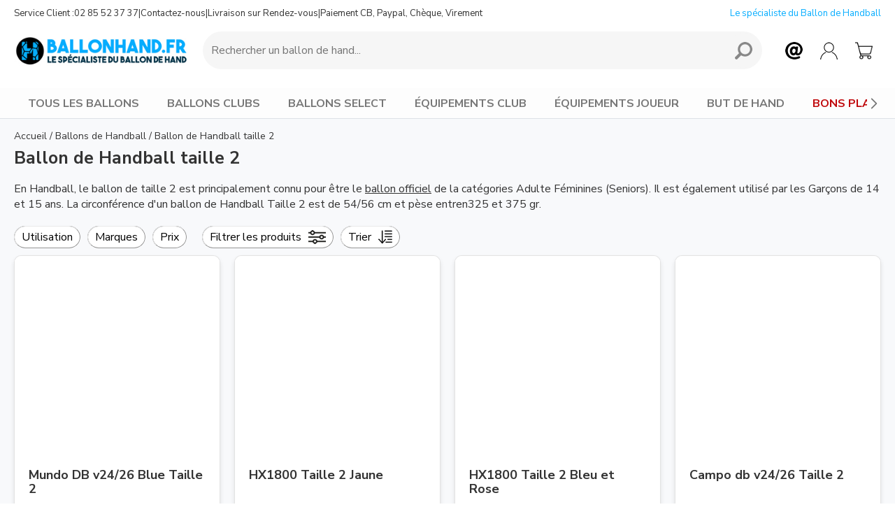

--- FILE ---
content_type: text/html; charset=iso-8859-1
request_url: https://www.ballonhand.fr/ballon-de-handball-taille-2/
body_size: 11632
content:
<!DOCTYPE html>
<html lang="fr-FR" prefix="og: http://ogp.me/ns#">
<head>
<meta http-equiv="Content-Type" content="text/html;charset=iso-8859-1" />
<meta charset="iso-8859-1" />
<title>&#9655; Ballons de Handball Taille 2 pour les catégories féminines</title>
<meta name="description" content="En Handball, le ballon de taille 2 est principalement connu pour être le ballon officiel de la catégories Adulte Féminines (Seniors)." />
<meta name="robots" content="index, follow, max-snippet:-1" />
<meta property="og:locale" content="fr_FR" />
<meta property="og:site_name" content="ballonhand.fr" />
<meta property="og:type" content="website" />
<meta property="og:title" content="Ballons de Handball Taille 2 pour les catégories féminines" />
<meta property="og:description" content="En Handball, le ballon de taille 2 est principalement connu pour être le ballon officiel de la catégories Adulte Féminines (Seniors)." />
<meta property="og:url" content="https://www.ballonhand.fr/ballon-de-handball-taille-2/" />
<meta property="og:image" content="https://www.ballonhand.fr/images/produits/zoom/L220038-600_383.jpg" />
<meta property="og:image" content="https://www.ballonhand.fr/images/produits/zoom/MHE-H2X1800-YK-T2-Jaune_690.jpg" />
<meta property="og:image" content="https://www.ballonhand.fr/images/produits/zoom/m-mhe-hx1800-2-rb_1707.jpg" />
<meta property="og:image" content="https://www.ballonhand.fr/images/produits/zoom/l220041-622-27-397.jpg" />
<meta property="og:image" content="https://www.ballonhand.fr/images/produits/zoom/produit-20180201141750_7007.jpg" />
<meta property="og:image" content="https://www.ballonhand.fr/images/produits/zoom/L221092-160_863.jpg" />
<meta property="og:image" content="https://www.ballonhand.fr/images/produits/zoom/l210034-610-569-35.jpg" />
<meta property="og:image" content="https://www.ballonhand.fr/images/produits/zoom/l201117-160-99-676.jpg" />
<meta property="og:image" content="https://www.ballonhand.fr/images/produits/zoom/G_L221087-900_507.jpg" />
<meta property="og:image" content="https://www.ballonhand.fr/images/produits/zoom/ballon-hand-select-ultimate-replica-lnh.jpg" />
<meta property="og:image" content="https://www.ballonhand.fr/images/produits/zoom/9b3340c3-60c6-4552-8cb0-85a1f258db88-productDetailsImage_325.jpg" />
<meta property="og:image" content="https://www.ballonhand.fr/images/produits/zoom/produit_20180201152634.jpg" />
<meta property="og:image" content="https://www.ballonhand.fr/images/produits/zoom/ballon-handball-equipe-france-HA1800_313.jpg" />
<meta property="og:image" content="https://www.ballonhand.fr/images/produits/zoom/molten_mhc-h3a5000-ff-hb3_france_812.jpg" />
<meta property="og:image" content="https://www.ballonhand.fr/images/produits/zoom/KEMPA-BALLON-HANDBALL-GECKO-200192101-1_80.jpg" />
<meta property="og:image" content="https://www.ballonhand.fr/images/produits/zoom/KEMPA-BALLON-HANDBALL-SPECTRUM-SYNERGY-PRIMO-1-200192001_508.jpg" />
<meta property="og:image" content="https://www.ballonhand.fr/images/produits/zoom/KEMPA-BALLON-HANDBALL-SPECTRUM-SYNERGY-PLUS_230.jpg" />
<meta property="og:image" content="https://www.ballonhand.fr/images/produits/zoom/KEMPA-BALLON-HANDBALL-SPECTRUM-SYNERGY-PRO-1_382.jpg" />
<meta property="og:image" content="https://www.ballonhand.fr/images/produits/zoom/KEMPA-BALLON-HANDBALL-LEO-BLEU-200192203_730.jpg" />
<meta property="og:image" content="https://www.ballonhand.fr/images/produits/zoom/KEMPA-BALLON-HANDBALL-LEO-ORANGE-200192202_99.jpg" />
<meta property="og:image" content="https://www.ballonhand.fr/images/produits/zoom/KEMPA-BALLON-HANDBALL-BUTEO-2001919_147.jpg" />
<meta property="og:image" content="https://www.ballonhand.fr/images/produits/zoom/g-mhc-d60-2_2826.jpg" />
<meta property="og:image" content="https://www.ballonhand.fr/images/produits/zoom/g-mhc-d60pro-3_4906.jpg" />
<meta property="og:image" content="https://www.ballonhand.fr/images/produits/zoom/erima-7202503-flash-duro-131-13.jpg" />
<meta property="og:image" content="https://www.ballonhand.fr/images/produits/zoom/L210033-700_597.jpg" />
<meta property="og:image" content="https://www.ballonhand.fr/images/produits/zoom/L220038-500_193.jpg" />
<meta property="og:image" content="https://www.ballonhand.fr/images/produits/zoom/L210033-400_583.jpg" />
<meta property="og:image" content="https://www.ballonhand.fr/images/produits/zoom/kempa-ballon-handball-sot-beach-200189701-326-897.jpg" />
<meta property="og:image" content="https://www.ballonhand.fr/images/produits/zoom/kempa-ballon-handball-training-600-35-575.jpg" />
<meta property="og:image" content="https://www.ballonhand.fr/images/produits/zoom/erima-7202502-erima-flash-pro-377-136.jpg" />
<meta property="og:image" content="https://www.ballonhand.fr/images/produits/zoom/o31999v10-7202508-v-161-758.jpg" />
<meta property="og:image" content="https://www.ballonhand.fr/images/produits/zoom/G_L200040-610_505.jpg" />
<meta property="og:image" content="https://www.ballonhand.fr/images/produits/zoom/g-l201106-900-739-843.jpg" />
<meta property="og:image" content="https://www.ballonhand.fr/images/produits/zoom/o31996v10-7202505-v-450-465.jpg" />
<meta property="og:image" content="https://www.ballonhand.fr/images/produits/zoom/o32000v10-7202509-v-918-199.jpg" />
<meta property="og:image" content="https://www.ballonhand.fr/images/produits/zoom/o31995v10-7202504-v-542-288.jpg" />

<link rel="shortcut icon" href="https://www.ballonhand.fr/images/favicon.png" type="image/x-icon" />
<meta name="viewport" content="width=device-width, initial-scale=1.0, user-scalable=no">
<meta name="apple-mobile-web-app-capable" content="yes" />
<meta name="format-detection" content="telephone=no">
<meta name="page-type" content="">

<meta name="facebook-domain-verification" content="la3qs2tfakrgjd1v93w5vc4u6auxeh" />
<link rel='preconnect' href='https://www.sports82.fr'>

<!-- FONT -->
<link rel="preconnect" href="https://fonts.googleapis.com">
<link rel="preconnect" href="https://fonts.gstatic.com" crossorigin>
<link href="https://fonts.googleapis.com/css2?family=Nunito+Sans:ital,opsz,wght@0,6..12,200..1000;1,6..12,200..1000&display=swap" rel="stylesheet">

<!-- JS -->
<script type="text/javascript" src="https://www.ballonhand.fr/js_general/scripts.v2.min.js?v24.07.18.12.46"></script>

<!-- CSS -->
<link rel="stylesheet" href="https://www.ballonhand.fr/styles_v2.php?v25.04.22">

<base href="https://www.ballonhand.fr/" />




<link rel="canonical" href="https://www.ballonhand.fr/ballon-de-handball-taille-2/" />
<!-- <link rel="amphtml" href="https://www.ballonhand.fr/ballon-de-handball-taille-2/?amp=1"/> -->

<!-- Global site tag (gtag.js) - Google Analytics -->
<script async src="https://www.googletagmanager.com/gtag/js?id=G-WMPLLYQSG1"></script>
<script>
  window.dataLayer = window.dataLayer || [];
  function gtag(){dataLayer.push(arguments);}
	gtag('consent', 'default', {
	  'ad_storage': 'denied',
	  'ad_user_data': 'denied',
	  'ad_personalization': 'denied',
	  'analytics_storage': 'denied',
	  'wait_for_update': 500,
	});
  gtag('js', new Date());
  gtag('config', 'AW-795447709');
  gtag('config', 'UA-53573792-25');
  gtag('config', 'G-WMPLLYQSG1');

</script>
</head>
<body >
<script>
(function() {
  function initializeGTM() {
    window.dataLayer = window.dataLayer || [];
    function gtag() { dataLayer.push(arguments); }

    gtag('consent', 'update', {
      ad_user_data: 'granted',
      ad_personalization: 'granted',
      ad_storage: 'granted',
      analytics_storage: 'granted'
    });

    if (!document.querySelector('script[src*="googletagmanager.com/gtag/js"]')) {
      var gtagScript = document.createElement('script');
      gtagScript.async = true;
      gtagScript.src = 'https://www.googletagmanager.com/gtag/js?id=AW-795447709';
      var firstScript = document.getElementsByTagName('script')[0];
      firstScript.parentNode.insertBefore(gtagScript, firstScript);
    }
  }

  function checkAndHandleConsent() {
    try {
      if (localStorage.getItem("consentGranted") === "true") {
        initializeGTM();
        return;
      }

      localStorage.setItem("consentGranted", "true");
      initializeGTM();
    } catch (e) {
      console.error("Erreur avec localStorage: ", e);
    }
  }

  setTimeout(checkAndHandleConsent, 1000);
})();
</script>



<a name="haut" id="haut"></a>

<header>

<!-- <div id="header-code-promo"></div> -->


        <div id="header-2" class="header-2-fixed">

            <script>
            $(document).ready(function() {
                if ($(window).width() <= 800 && (!$('#header-code-promo').length || $('#header-code-promo').is(':empty')))
 {
                    setTimeout(function() {
                        $("#fin_promo_header").fadeIn();
                    }, 2000);

                    setTimeout(function() {
                        $("#fin_promo_header").fadeOut();
                    }, 7000);
                }
            });
            </script>

        	<div class="v2-width">

            	<div id="header-2-pre">
                	<div class="support">
                Service Client : <div class="tel">02 85 52 37 37</div> | <a class="popover-contact">Contactez-nous</a> | <a href="livraison.html">Livraison sur Rendez-vous</a> | <a href="paiement-securise.html">Paiement CB, Paypal, Chèque, Virement</a>
                	</div>

                	<div class="slogan">Le spécialiste du Ballon de Handball</div>
                </div>


        		<div id="header-2-mobile-menu">
                    <button id="mobile-menu-button" aria-label="Menu mobile">
                        <img src="images/header-mobile-menu-black.png" class="menu-icon">
                    </button>

                    <div id="mobile-menu"></div>

                    <div id="mobile-menu-overlay"></div>
                    <div id="mobile-menu-close">&times;</div>


                </div>

                <div id="header-2-left">
                	<a href="/" title="Ballon de Hand" ><img src="images/logo.jpg" border="0" alt="ballon de Handball" loading="lazy"></a>
				</div>

                <div id="header-2-center">

                    <form method="get" action="search.php" name="moteur_recherche" itemprop="potentialAction">
                    <div class="search-container">

                            <input type="text" temprop="query-input" name="q" class="search-input" placeholder="Rechercher un ballon de hand..." aria-label="Requête de recherche" autocomplete="off" value="">
                            <button type="button" class="clear-button" aria-label="Clear input">&times;</button>
                            <button class="search-button">
                                <img src="images/header-search-black.png" alt="Rechercher un ballon de hand">
                            </button>
                    </div>
                    </form>

                    <div id="search-results">
                        <button id="search-results-close">&times;</button>
                    	<div id="search-results-content"></div>

                    </div>
                    <div id="search-results-overlay"></div>


              	</div>

                <div id="header-2-right">
                    <div class="circle support popover-contact"></div>
                    <a href="compte-client.php" class="circle account"></a>
                    <a href="caddie.php" class="circle cart"><div id="cart-badge" class="badge"></div></a>
                </div>

            </div>

        </div>

        <div id="header-2-desktop" class="menu-categories">

        	<div class="v2-width">

                <div id="header-2-desktop-menu-fixe">


                       	<div class="item "><a href="ballon-de-handball/" class="drop">TOUS LES BALLONS</a></div>
                        <div class="item "><a href="ballon-de-handball-clubs/" class="drop">BALLONS CLUBS</a></div>
                        <div class="item "><a href="ballon-de-handball-select/" class="drop">BALLONS SELECT</a></div>
						<div class="item "><a href="equipement-accessoire-club-hand/" class="drop">ÉQUIPEMENTS CLUB</a></div>
						<div class="item "><a href="equipement-accessoire-joueur-hand/" class="drop">ÉQUIPEMENTS JOUEUR</a></div>
						<div class="item "><a href="but-de-hand/" class="drop">BUT DE HAND</a></div>

                        <div class="item deals "><a href="ballon-handball-pas-cher/" class="drop">BONS PLANS</a></div>

                </div>

            </div>

        </div>

        <div id="desktop-menu">
        	<button id="desktop-menu-close">&times;</button>
            <div id="desktop-menu-content"></div>
        </div>

        <div id="desktop-menu-overlay"></div>



</header>



<main>
<!-- Facebook Pixel Code -->
<script>
$(document).ready(function() {

	setTimeout(function(){
	  !function(f,b,e,v,n,t,s)
	  {if(f.fbq)return;n=f.fbq=function(){n.callMethod?
	  n.callMethod.apply(n,arguments):n.queue.push(arguments)};
	  if(!f._fbq)f._fbq=n;n.push=n;n.loaded=!0;n.version='2.0';
	  n.queue=[];t=b.createElement(e);t.async=!0;
	  t.src=v;s=b.getElementsByTagName(e)[0];
	  s.parentNode.insertBefore(t,s)}(window, document,'script',
	  'https://connect.facebook.net/en_US/fbevents.js');
	  fbq('init', '351816955627777');
	  fbq('track', 'PageView');
	}, 4000);

});
</script>
<!-- End Facebook Pixel Code --><!-- End Facebook Pixel Code -->

	<div id="conteneur">
  		<div class="v2-width">
        	<script src="https://www.ballonhand.fr/js_general/jquery-ui.min.js"></script>
<link rel="stylesheet" href="https://www.ballonhand.fr/slider/jquery-ui.css?v25">
<script src="https://cdnjs.cloudflare.com/ajax/libs/jqueryui-touch-punch/0.2.3/jquery.ui.touch-punch.min.js"></script>

<style type="text/css">

</style>

<form id="filtres-form" onsubmit="return false;">

	<input name="id_c" type="hidden" value="879" />


<div id="categorie-v2">

    <div id="arbo">
    	<div itemscope itemtype="https://schema.org/BreadcrumbList"><div class="link" itemprop="itemListElement" itemscope itemtype="https://schema.org/ListItem"><a itemtype="https://schema.org/Thing"
       itemprop="item" href="/"><span itemprop="name">Accueil</span></a> /<meta itemprop="position" content="1" /></div><div class="link" itemprop="itemListElement" itemscope itemtype="https://schema.org/ListItem">  <a href="ballon-de-handball/" itemtype="https://schema.org/Thing" itemprop="item"><span itemprop="name">Ballons de Handball</span></a> /<meta itemprop="position" content="2" /></div><div class="link" itemprop="itemListElement" itemscope itemtype="https://schema.org/ListItem"> <span itemtype="https://schema.org/Thing" itemprop="item" class="desactive"><span itemprop="name">Ballon de Handball taille 2</span></span><meta itemprop="position" content="3" /></div></div>
    </div>

    <h1 id="h1-categorie">Ballon de Handball taille 2</h1>

            


        <div id="contenu-header-view">
        	<p>En Handball, le ballon de taille 2 est principalement connu pour être le&nbsp;<a href="https://www.ballonhand.fr/ballon-de-handball/">ballon officiel</a> de la catégories Adulte Féminines (Seniors). Il est également utilisé par les Garçons de 14 et 15 ans. La circonférence d'un ballon de Handball Taille 2 est de 54/56 cm et pèse entren325 et 375 gr.</p>
        </div>
        <div id="contenu-header-view-toggle">Lire plus</div>

        <div class="clear"></div>


	<div id="filtres-v2">

    	<div id="filtres-v2-desktop">

       		


			







                    <div class="filtre" data-first="attribut-filtre-8">
                    	Utilisation
						<span class="badge"></span>
                    </div>




            <div class="filtre" data-first="attribut-filtre-marques">Marques</div> 

            

            <div class="filtre" data-first="attribut-filtre-prix">Prix<span class="badge"></span></div>

        </div>

    	<div id="filtres">Filtrer les produits<img src="images/filtres-v2-filtres.jpg" border="0"><span class="badge total_badge"></span></div>
        <div id="trier" data-first="tri">Trier<img src="images/filtres-v2-trier.jpg" border="0"><span class="badge"></span></div>
    </div>


    <div id="ajax-produits">

        <div id="categorie-v2-produits">
			
        <div class="bloc-produit-v2 " data-pc="Prix conseillé par le fournisseur" data-pvp="27.00" data-pv="21.00" data-m="6" data-c="9">
               <div class="marketing"></div>

            <a href="https://www.ballonhand.fr/mundo-db-v24-26-blue-select_p6260.html?rs=21238" itemprop="url">
                    <img src="images/image_300.jpg" alt="Ballon de Handball taille 2 Mundo DB v24/26 Blue Taille 2" class="img-prd image" data-original="https://www.sports82.fr/images/produits/liste_500/L220038-600_383.jpg"  border="0" />
        			<link itemprop="image" href="https://www.sports82.fr/images/produits/liste_500/L220038-600_383.jpg" />

                    

                    <div class="nom-produit" itemprop="name">Mundo DB v24/26 Blue Taille 2</div>
                    <div class="avis-clients"><span itemprop="aggregateRating" itemscope itemtype="http://schema.org/AggregateRating"><meta itemprop="ratingValue" content="5" /><meta itemprop="ratingCount" content="891" /></span></div>
                    <div class="attributs-marketing">Taille 1, 2 ou 3</div>
			</a>
                        <div class="prix">
                        
															<div class="pv2-tooltip">Prix conseillé par le fournisseur</div>
														  	<div class="pv2-details">
																<div class="pv2-old-price">
															  		<div class="pv2-strike">27€</div>
															  		<div class="pv2-compare">Prix de<br />comparaison</div>
																</div>
																<meta itemprop="price" content="21.00" />
																<div class="pv2-current">21<span class="pv2-euro">€</span></div>
														  	</div>

														<div class="pv2-remise-wrapper">
																<div class="pv2-code"></div>
																<div class="pv2-remise">-20%</div>
														 	</div>
															
                        </div>

            <div class="stock">En stock</div>
            <!-- <div class="unites"></div> -->


            <div class="goto gotoCartCategory" data-r="21237" data-p="6260" data-q="1">Commander</div>
        </div>




        <div class="bloc-produit-v2 " data-pc="Prix conseillé par le fournisseur" data-pvp="25.00" data-pv="18.00" data-m="2" data-c="9">
               <div class="marketing"></div>

            <a href="https://www.ballonhand.fr/hx1800-molten_p3544.html?rs=19861" itemprop="url">
                    <img src="images/image_300.jpg" alt="Ballon de Handball taille 2 HX1800 Taille 2 Jaune" class="img-prd image" data-original="https://www.sports82.fr/images/produits/liste_500/MHE-H2X1800-YK-T2-Jaune_690.jpg"  border="0" />
        			<link itemprop="image" href="https://www.sports82.fr/images/produits/liste_500/MHE-H2X1800-YK-T2-Jaune_690.jpg" />

                    

                    <div class="nom-produit" itemprop="name">HX1800 Taille 2 Jaune</div>
                    <div class="avis-clients"></div>
                    <div class="attributs-marketing">Taille 00, 1, 2 ou 3</div>
			</a>
                        <div class="prix">
                        
															<div class="pv2-tooltip">Prix conseillé par le fournisseur</div>
														  	<div class="pv2-details">
																<div class="pv2-old-price">
															  		<div class="pv2-strike">25€</div>
															  		<div class="pv2-compare">Prix de<br />comparaison</div>
																</div>
																<meta itemprop="price" content="18.00" />
																<div class="pv2-current">18<span class="pv2-euro">€</span></div>
														  	</div>

														<div class="pv2-remise-wrapper">
																<div class="pv2-code"></div>
																<div class="pv2-remise">-25%</div>
														 	</div>
															
                        </div>

            <div class="stock">En stock</div>
            <!-- <div class="unites"></div> -->


            <div class="goto gotoCartCategory" data-r="16776" data-p="3544" data-q="1">Commander</div>
        </div>




        <div class="bloc-produit-v2 " data-pc="Prix conseillé par le fournisseur" data-pvp="25.00" data-pv="18.00" data-m="2" data-c="9">
               <div class="marketing"></div>

            <a href="https://www.ballonhand.fr/hx1800-molten_p3544.html?rs=16776" itemprop="url">
                    <img src="images/image_300.jpg" alt="Ballon de Handball taille 2 HX1800 Taille 2 Bleu et Rose" class="img-prd image" data-original="https://www.sports82.fr/images/produits/liste_500/m-mhe-hx1800-2-rb_1707.jpg"  border="0" />
        			<link itemprop="image" href="https://www.sports82.fr/images/produits/liste_500/m-mhe-hx1800-2-rb_1707.jpg" />

                    

                    <div class="nom-produit" itemprop="name">HX1800 Taille 2 Bleu et Rose</div>
                    <div class="avis-clients"></div>
                    <div class="attributs-marketing">Taille 00, 1, 2 ou 3</div>
			</a>
                        <div class="prix">
                        
															<div class="pv2-tooltip">Prix conseillé par le fournisseur</div>
														  	<div class="pv2-details">
																<div class="pv2-old-price">
															  		<div class="pv2-strike">25€</div>
															  		<div class="pv2-compare">Prix de<br />comparaison</div>
																</div>
																<meta itemprop="price" content="18.00" />
																<div class="pv2-current">18<span class="pv2-euro">€</span></div>
														  	</div>

														<div class="pv2-remise-wrapper">
																<div class="pv2-code"></div>
																<div class="pv2-remise">-25%</div>
														 	</div>
															
                        </div>

            <div class="stock">En stock</div>
            <!-- <div class="unites"></div> -->


            <div class="goto gotoCartCategory" data-r="16776" data-p="3544" data-q="1">Commander</div>
        </div>




        <div class="bloc-produit-v2 " data-pc="Prix conseillé par le fournisseur" data-pvp="30.00" data-pv="22.00" data-m="6" data-c="9">
               <div class="marketing"></div>

            <a href="https://www.ballonhand.fr/campo-db-v24-26-select_p6270.html?rs=21256" itemprop="url">
                    <img src="images/image_300.jpg" alt="Ballon de Handball taille 2 Campo db v24/26 Taille 2" class="img-prd image" data-original="https://www.sports82.fr/images/produits/liste_500/l220041-622-27-397.jpg"  border="0" />
        			<link itemprop="image" href="https://www.sports82.fr/images/produits/liste_500/l220041-622-27-397.jpg" />

                    

                    <div class="nom-produit" itemprop="name">Campo db v24/26 Taille 2</div>
                    <div class="avis-clients"></div>
                    <div class="attributs-marketing">Taille 0, 1, 2 ou 3</div>
			</a>
                        <div class="prix">
                        
															<div class="pv2-tooltip">Prix conseillé par le fournisseur</div>
														  	<div class="pv2-details">
																<div class="pv2-old-price">
															  		<div class="pv2-strike">30€</div>
															  		<div class="pv2-compare">Prix de<br />comparaison</div>
																</div>
																<meta itemprop="price" content="22.00" />
																<div class="pv2-current">22<span class="pv2-euro">€</span></div>
														  	</div>

														<div class="pv2-remise-wrapper">
																<div class="pv2-code"></div>
																<div class="pv2-remise">-25%</div>
														 	</div>
															
                        </div>

            <div class="stock">En stock</div>
            <!-- <div class="unites"></div> -->


            <div class="goto gotoCartCategory" data-r="21254" data-p="6270" data-q="1">Commander</div>
        </div>




        <div class="bloc-produit-v2 " data-pc="Prix conseillé par le fournisseur" data-pvp="85.00" data-pv="63.00" data-m="2" data-c="9">
               <div class="marketing"></div>

            <a href="https://www.ballonhand.fr/ballon-de-handball-molten-hx5001-officiel/?rs=13435" itemprop="url">
                    <img src="images/image_300.jpg" alt="Ballon de Handball taille 2 HX5001 Officiel Taille 2" class="img-prd image" data-original="https://www.sports82.fr/images/produits/liste_500/produit-20180201141750_7007.jpg"  border="0" />
        			<link itemprop="image" href="https://www.sports82.fr/images/produits/liste_500/produit-20180201141750_7007.jpg" />

                    

                    <div class="nom-produit" itemprop="name">HX5001 Officiel Taille 2</div>
                    <div class="avis-clients"></div>
                    <div class="attributs-marketing">Taille 2 ou 3</div>
			</a>
                        <div class="prix">
                        
															<div class="pv2-tooltip">Prix conseillé par le fournisseur</div>
														  	<div class="pv2-details">
																<div class="pv2-old-price">
															  		<div class="pv2-strike">85€</div>
															  		<div class="pv2-compare">Prix de<br />comparaison</div>
																</div>
																<meta itemprop="price" content="63.00" />
																<div class="pv2-current">63<span class="pv2-euro">€</span></div>
														  	</div>

														<div class="pv2-remise-wrapper">
																<div class="pv2-code"></div>
																<div class="pv2-remise">-25%</div>
														 	</div>
															
                        </div>

            <div class="stock">En stock</div>
            <!-- <div class="unites"></div> -->


            <div class="goto gotoCartCategory" data-r="13435" data-p="2975" data-q="1">Commander</div>
        </div>




        <div class="bloc-produit-v2 " data-pc="Prix conseillé par le fournisseur" data-pvp="40.00" data-pv="32.00" data-m="6" data-c="9">
               <div class="marketing"></div>

            <a href="https://www.ballonhand.fr/psg-handball-select_p6261.html?rs=21240" itemprop="url">
                    <img src="images/image_300.jpg" alt="Ballon de Handball taille 2 PSG Handball Taille 2" class="img-prd image" data-original="https://www.sports82.fr/images/produits/liste_500/L221092-160_863.jpg"  border="0" />
        			<link itemprop="image" href="https://www.sports82.fr/images/produits/liste_500/L221092-160_863.jpg" />

                    

                    <div class="nom-produit" itemprop="name">PSG Handball Taille 2</div>
                    <div class="avis-clients"></div>
                    <div class="attributs-marketing">Taille 2 ou 3</div>
			</a>
                        <div class="prix">
                        
															<div class="pv2-tooltip">Prix conseillé par le fournisseur</div>
														  	<div class="pv2-details">
																<div class="pv2-old-price">
															  		<div class="pv2-strike">40€</div>
															  		<div class="pv2-compare">Prix de<br />comparaison</div>
																</div>
																<meta itemprop="price" content="32.00" />
																<div class="pv2-current">32<span class="pv2-euro">€</span></div>
														  	</div>

														<div class="pv2-remise-wrapper">
																<div class="pv2-code"></div>
																<div class="pv2-remise">-20%</div>
														 	</div>
															
                        </div>

            <div class="stock">En stock</div>
            <!-- <div class="unites"></div> -->


            <div class="goto gotoCartCategory" data-r="21240" data-p="6261" data-q="1">Commander</div>
        </div>




        <div class="bloc-produit-v2 " data-pc="Prix conseillé par le fournisseur" data-pvp="65.00" data-pv="52.00" data-m="6" data-c="9">
               <div class="marketing"></div>

            <a href="https://www.ballonhand.fr/force-db-v25-27-select_p6269.html?rs=21252" itemprop="url">
                    <img src="images/image_300.jpg" alt="Ballon de Handball taille 2 Force db v25/27 Taille 2" class="img-prd image" data-original="https://www.sports82.fr/images/produits/liste_500/l210034-610-569-35.jpg"  border="0" />
        			<link itemprop="image" href="https://www.sports82.fr/images/produits/liste_500/l210034-610-569-35.jpg" />

                    

                    <div class="nom-produit" itemprop="name">Force db v25/27 Taille 2</div>
                    <div class="avis-clients"></div>
                    <div class="attributs-marketing">Taille 2 ou 3</div>
			</a>
                        <div class="prix">
                        
															<div class="pv2-tooltip">Prix conseillé par le fournisseur</div>
														  	<div class="pv2-details">
																<div class="pv2-old-price">
															  		<div class="pv2-strike">65€</div>
															  		<div class="pv2-compare">Prix de<br />comparaison</div>
																</div>
																<meta itemprop="price" content="52.00" />
																<div class="pv2-current">52<span class="pv2-euro">€</span></div>
														  	</div>

														<div class="pv2-remise-wrapper">
																<div class="pv2-code"></div>
																<div class="pv2-remise">-20%</div>
														 	</div>
															
                        </div>

            <div class="stock">En stock</div>
            <!-- <div class="unites"></div> -->


            <div class="goto gotoCartCategory" data-r="21252" data-p="6269" data-q="1">Commander</div>
        </div>




        <div class="bloc-produit-v2 " data-pc="Prix conseillé par le fournisseur" data-pvp="100.00" data-pv="79.00" data-m="6" data-c="9">
               <div class="marketing"></div>

            <a href="https://www.ballonhand.fr/ultimate-officiel-lnh-v25-26-select_p6273.html?rs=21261" itemprop="url">
                    <img src="images/image_300.jpg" alt="Ballon de Handball taille 2 Ultimate officiel lnh v25/26 Taille 2" class="img-prd image" data-original="https://www.sports82.fr/images/produits/liste_500/l201117-160-99-676.jpg"  border="0" />
        			<link itemprop="image" href="https://www.sports82.fr/images/produits/liste_500/l201117-160-99-676.jpg" />

                    

                    <div class="nom-produit" itemprop="name">Ultimate officiel lnh v25/26 Taille 2</div>
                    <div class="avis-clients"></div>
                    <div class="attributs-marketing">Taille 2 ou 3</div>
			</a>
                        <div class="prix">
                        
															<div class="pv2-tooltip">Prix conseillé par le fournisseur</div>
														  	<div class="pv2-details">
																<div class="pv2-old-price">
															  		<div class="pv2-strike">100€</div>
															  		<div class="pv2-compare">Prix de<br />comparaison</div>
																</div>
																<meta itemprop="price" content="79.00" />
																<div class="pv2-current">79<span class="pv2-euro">€</span></div>
														  	</div>

														<div class="pv2-remise-wrapper">
																<div class="pv2-code"></div>
																<div class="pv2-remise">-20%</div>
														 	</div>
															
                        </div>

            <div class="stock">En stock</div>
            <!-- <div class="unites"></div> -->


            <div class="goto gotoCartCategory" data-r="21261" data-p="6273" data-q="1">Commander</div>
        </div>




        <div class="bloc-produit-v2 " data-pc="Prix conseillé par le fournisseur" data-pvp="40.00" data-pv="32.00" data-m="6" data-c="9">
               <div class="marketing"></div>

            <a href="https://www.ballonhand.fr/ultimate-replica-lfh-v24-26-select_p6255.html?rs=21219" itemprop="url">
                    <img src="images/image_300.jpg" alt="Ballon de Handball taille 2 Ultimate Replica lfh V24/26 Taille 2" class="img-prd image" data-original="https://www.sports82.fr/images/produits/liste_500/G_L221087-900_507.jpg"  border="0" />
        			<link itemprop="image" href="https://www.sports82.fr/images/produits/liste_500/G_L221087-900_507.jpg" />

                    

                    <div class="nom-produit" itemprop="name">Ultimate Replica lfh V24/26 Taille 2</div>
                    <div class="avis-clients"></div>
                    <div class="attributs-marketing">Taille 1 ou 2</div>
			</a>
                        <div class="prix">
                        
															<div class="pv2-tooltip">Prix conseillé par le fournisseur</div>
														  	<div class="pv2-details">
																<div class="pv2-old-price">
															  		<div class="pv2-strike">40€</div>
															  		<div class="pv2-compare">Prix de<br />comparaison</div>
																</div>
																<meta itemprop="price" content="32.00" />
																<div class="pv2-current">32<span class="pv2-euro">€</span></div>
														  	</div>

														<div class="pv2-remise-wrapper">
																<div class="pv2-code"></div>
																<div class="pv2-remise">-20%</div>
														 	</div>
															
                        </div>

            <div class="stock">En stock</div>
            <!-- <div class="unites"></div> -->


            <div class="goto gotoCartCategory" data-r="21218" data-p="6255" data-q="1">Commander</div>
        </div>




        <div class="bloc-produit-v2 " data-pc="Prix conseillé par le fournisseur" data-pvp="40.00" data-pv="32.00" data-m="6" data-c="9">
               <div class="marketing"></div>

            <a href="https://www.ballonhand.fr/ultimate-replica-lnh-v25-26-select_p6256.html?rs=21222" itemprop="url">
                    <img src="images/image_300.jpg" alt="Ballon de Handball taille 2 Ultimate replica LNH v25/26 Taille 2" class="img-prd image" data-original="https://www.sports82.fr/images/produits/liste_500/ballon-hand-select-ultimate-replica-lnh.jpg"  border="0" />
        			<link itemprop="image" href="https://www.sports82.fr/images/produits/liste_500/ballon-hand-select-ultimate-replica-lnh.jpg" />

                    

                    <div class="nom-produit" itemprop="name">Ultimate replica LNH v25/26 Taille 2</div>
                    <div class="avis-clients"></div>
                    <div class="attributs-marketing">Taille 0, 1, 2 ou 3</div>
			</a>
                        <div class="prix">
                        
															<div class="pv2-tooltip">Prix conseillé par le fournisseur</div>
														  	<div class="pv2-details">
																<div class="pv2-old-price">
															  		<div class="pv2-strike">40€</div>
															  		<div class="pv2-compare">Prix de<br />comparaison</div>
																</div>
																<meta itemprop="price" content="32.00" />
																<div class="pv2-current">32<span class="pv2-euro">€</span></div>
														  	</div>

														<div class="pv2-remise-wrapper">
																<div class="pv2-code"></div>
																<div class="pv2-remise">-20%</div>
														 	</div>
															
                        </div>

            <div class="stock"><div class="stock-dispo-2">Expédié sous 48/72h</div></div>
            <!-- <div class="unites"></div> -->


            <div class="goto gotoCartCategory" data-r="21220" data-p="6256" data-q="1">Commander</div>
        </div>




        <div class="bloc-produit-v2 " data-pc="Prix conseillé par le fournisseur" data-pvp="50.00" data-pv="40.00" data-m="10" data-c="9">
               <div class="marketing"></div>

            <a href="https://www.ballonhand.fr/spectrum-synergy-primo-black-kempa_p3603.html?rs=16889" itemprop="url">
                    <img src="images/image_300.jpg" alt="Ballon de Handball taille 2 Spectrum Synergy Primo Black Taille 2" class="img-prd image" data-original="https://www.sports82.fr/images/produits/liste_500/9b3340c3-60c6-4552-8cb0-85a1f258db88-productDetailsImage_325.jpg"  border="0" />
        			<link itemprop="image" href="https://www.sports82.fr/images/produits/liste_500/9b3340c3-60c6-4552-8cb0-85a1f258db88-productDetailsImage_325.jpg" />

                    

                    <div class="nom-produit" itemprop="name">Spectrum Synergy Primo Black Taille 2</div>
                    <div class="avis-clients"></div>
                    <div class="attributs-marketing">Taille 0, 1, 2 ou 3</div>
			</a>
                        <div class="prix">
                        
															<div class="pv2-tooltip">Prix conseillé par le fournisseur</div>
														  	<div class="pv2-details">
																<div class="pv2-old-price">
															  		<div class="pv2-strike">50€</div>
															  		<div class="pv2-compare">Prix de<br />comparaison</div>
																</div>
																<meta itemprop="price" content="40.00" />
																<div class="pv2-current">40<span class="pv2-euro">€</span></div>
														  	</div>

														<div class="pv2-remise-wrapper">
																<div class="pv2-code"></div>
																<div class="pv2-remise">-20%</div>
														 	</div>
															
                        </div>

            <div class="stock"><div class="stock-dispo-2">Expédié sous 48h</div></div>
            <!-- <div class="unites"></div> -->


            <div class="goto gotoCartCategory" data-r="16887" data-p="3603" data-q="1">Commander</div>
        </div>




        <div class="bloc-produit-v2 " data-pc="Prix conseillé par le fournisseur" data-pvp="14.00" data-pv="10.00" data-m="2" data-c="9">
               <div class="marketing"></div>

            <a href="https://www.ballonhand.fr/ballon-de-handball-molten-hr-outdoor/" itemprop="url">
                    <img src="images/image_300.jpg" alt="Ballon de Handball taille 2 HR Outdoor" class="img-prd image" data-original="https://www.sports82.fr/images/produits/liste_500/produit_20180201152634.jpg"  border="0" />
        			<link itemprop="image" href="https://www.sports82.fr/images/produits/liste_500/produit_20180201152634.jpg" />

                    

                    <div class="nom-produit" itemprop="name">HR Outdoor</div>
                    <div class="avis-clients"></div>
                    <div class="attributs-marketing">Taille 2</div>
			</a>
                        <div class="prix">
                        
															<div class="pv2-tooltip">Prix conseillé par le fournisseur</div>
														  	<div class="pv2-details">
																<div class="pv2-old-price">
															  		<div class="pv2-strike">14€</div>
															  		<div class="pv2-compare">Prix de<br />comparaison</div>
																</div>
																<meta itemprop="price" content="10.00" />
																<div class="pv2-current">10<span class="pv2-euro">€</span></div>
														  	</div>

														<div class="pv2-remise-wrapper">
																<div class="pv2-code"></div>
																<div class="pv2-remise">-25%</div>
														 	</div>
															
                        </div>

            <div class="stock">En stock</div>
            <!-- <div class="unites"></div> -->


            <div class="goto gotoCartCategory" data-r="13442" data-p="2977" data-q="1">Commander</div>
        </div>




        <div class="bloc-produit-v2 " data-pc="Prix conseillé par le fournisseur" data-pvp="30.00" data-pv="24.00" data-m="2" data-c="9">
               <div class="marketing"></div>

            <a href="https://www.ballonhand.fr/ha1800-equipe-de-france-molten_p6254.html?rs=21216" itemprop="url">
                    <img src="images/image_300.jpg" alt="Ballon de Handball taille 2 HA1800 Equipe de France Taille 2" class="img-prd image" data-original="https://www.sports82.fr/images/produits/liste_500/ballon-handball-equipe-france-HA1800_313.jpg"  border="0" />
        			<link itemprop="image" href="https://www.sports82.fr/images/produits/liste_500/ballon-handball-equipe-france-HA1800_313.jpg" />

                    

                    <div class="nom-produit" itemprop="name">HA1800 Equipe de France Taille 2</div>
                    <div class="avis-clients"></div>
                    <div class="attributs-marketing">Taille 2 ou 3</div>
			</a>
                        <div class="prix">
                        
															<div class="pv2-tooltip">Prix conseillé par le fournisseur</div>
														  	<div class="pv2-details">
																<div class="pv2-old-price">
															  		<div class="pv2-strike">30€</div>
															  		<div class="pv2-compare">Prix de<br />comparaison</div>
																</div>
																<meta itemprop="price" content="24.00" />
																<div class="pv2-current">24<span class="pv2-euro">€</span></div>
														  	</div>

														<div class="pv2-remise-wrapper">
																<div class="pv2-code"></div>
																<div class="pv2-remise">-20%</div>
														 	</div>
															
                        </div>

            <div class="stock">En stock</div>
            <!-- <div class="unites"></div> -->


            <div class="goto gotoCartCategory" data-r="21216" data-p="6254" data-q="1">Commander</div>
        </div>




        <div class="bloc-produit-v2 " data-pc="Prix conseillé par le fournisseur" data-pvp="100.00" data-pv="79.00" data-m="2" data-c="9">
               <div class="marketing"></div>

            <a href="https://www.ballonhand.fr/ha5000-officiel-equipe-de-france-molten_p6252.html?rs=21211" itemprop="url">
                    <img src="images/image_300.jpg" alt="Ballon de Handball taille 2 HA5000 Officiel Equipe de France Taille 2" class="img-prd image" data-original="https://www.sports82.fr/images/produits/liste_500/molten_mhc-h3a5000-ff-hb3_france_812.jpg"  border="0" />
        			<link itemprop="image" href="https://www.sports82.fr/images/produits/liste_500/molten_mhc-h3a5000-ff-hb3_france_812.jpg" />

                    

                    <div class="nom-produit" itemprop="name">HA5000 Officiel Equipe de France Taille 2</div>
                    <div class="avis-clients"></div>
                    <div class="attributs-marketing">Taille 2 ou 3</div>
			</a>
                        <div class="prix">
                        
															<div class="pv2-tooltip">Prix conseillé par le fournisseur</div>
														  	<div class="pv2-details">
																<div class="pv2-old-price">
															  		<div class="pv2-strike">100€</div>
															  		<div class="pv2-compare">Prix de<br />comparaison</div>
																</div>
																<meta itemprop="price" content="79.00" />
																<div class="pv2-current">79<span class="pv2-euro">€</span></div>
														  	</div>

														<div class="pv2-remise-wrapper">
																<div class="pv2-code"></div>
																<div class="pv2-remise">-20%</div>
														 	</div>
															
                        </div>

            <div class="stock">En stock</div>
            <!-- <div class="unites"></div> -->


            <div class="goto gotoCartCategory" data-r="21211" data-p="6252" data-q="1">Commander</div>
        </div>




        <div class="bloc-produit-v2 " data-pc="Prix conseillé par le fournisseur" data-pvp="40.00" data-pv="32.00" data-m="10" data-c="9">
               <div class="marketing"></div>

            <a href="https://www.ballonhand.fr/ballon-de-handball-kempa-gecko/?rs=13541" itemprop="url">
                    <img src="images/image_300.jpg" alt="Ballon de Handball taille 2 Gecko Taille 2" class="img-prd image" data-original="https://www.sports82.fr/images/produits/liste_500/KEMPA-BALLON-HANDBALL-GECKO-200192101-1_80.jpg"  border="0" />
        			<link itemprop="image" href="https://www.sports82.fr/images/produits/liste_500/KEMPA-BALLON-HANDBALL-GECKO-200192101-1_80.jpg" />

                    

                    <div class="nom-produit" itemprop="name">Gecko Taille 2</div>
                    <div class="avis-clients"></div>
                    <div class="attributs-marketing">Taille 0, 1, 2 ou 3</div>
			</a>
                        <div class="prix">
                        
															<div class="pv2-tooltip">Prix conseillé par le fournisseur</div>
														  	<div class="pv2-details">
																<div class="pv2-old-price">
															  		<div class="pv2-strike">40€</div>
															  		<div class="pv2-compare">Prix de<br />comparaison</div>
																</div>
																<meta itemprop="price" content="32.00" />
																<div class="pv2-current">32<span class="pv2-euro">€</span></div>
														  	</div>

														<div class="pv2-remise-wrapper">
																<div class="pv2-code"></div>
																<div class="pv2-remise">-20%</div>
														 	</div>
															
                        </div>

            <div class="stock"><div class="stock-dispo-2">Expédié sous 48h</div></div>
            <!-- <div class="unites"></div> -->


            <div class="goto gotoCartCategory" data-r="13539" data-p="3014" data-q="1">Commander</div>
        </div>




        <div class="bloc-produit-v2 " data-pc="Prix conseillé par le fournisseur" data-pvp="50.00" data-pv="40.00" data-m="10" data-c="9">
               <div class="marketing"></div>

            <a href="https://www.ballonhand.fr/ballon-de-handball-kempa-spectrum-synergy-primo/?rs=13556" itemprop="url">
                    <img src="images/image_300.jpg" alt="Ballon de Handball taille 2 Spectrum Synergy Primo Taille 2" class="img-prd image" data-original="https://www.sports82.fr/images/produits/liste_500/KEMPA-BALLON-HANDBALL-SPECTRUM-SYNERGY-PRIMO-1-200192001_508.jpg"  border="0" />
        			<link itemprop="image" href="https://www.sports82.fr/images/produits/liste_500/KEMPA-BALLON-HANDBALL-SPECTRUM-SYNERGY-PRIMO-1-200192001_508.jpg" />

                    

                    <div class="nom-produit" itemprop="name">Spectrum Synergy Primo Taille 2</div>
                    <div class="avis-clients"></div>
                    <div class="attributs-marketing">Taille 0, 1, 2 ou 3</div>
			</a>
                        <div class="prix">
                        
															<div class="pv2-tooltip">Prix conseillé par le fournisseur</div>
														  	<div class="pv2-details">
																<div class="pv2-old-price">
															  		<div class="pv2-strike">50€</div>
															  		<div class="pv2-compare">Prix de<br />comparaison</div>
																</div>
																<meta itemprop="price" content="40.00" />
																<div class="pv2-current">40<span class="pv2-euro">€</span></div>
														  	</div>

														<div class="pv2-remise-wrapper">
																<div class="pv2-code"></div>
																<div class="pv2-remise">-20%</div>
														 	</div>
															
                        </div>

            <div class="stock"><div class="stock-dispo-2">Expédié sous 48/72h</div></div>
            <!-- <div class="unites"></div> -->


            <div class="goto gotoCartCategory" data-r="13554" data-p="3018" data-q="1">Commander</div>
        </div>




        <div class="bloc-produit-v2 " data-pc="Prix conseillé par le fournisseur" data-pvp="60.00" data-pv="48.00" data-m="10" data-c="9">
               <div class="marketing"></div>

            <a href="https://www.ballonhand.fr/ballon-de-handball-kempa-spectrum-synergy-plus/?rs=13562" itemprop="url">
                    <img src="images/image_300.jpg" alt="Ballon de Handball taille 2 Spectrum Synergy Plus Taille 2" class="img-prd image" data-original="https://www.sports82.fr/images/produits/liste_500/KEMPA-BALLON-HANDBALL-SPECTRUM-SYNERGY-PLUS_230.jpg"  border="0" />
        			<link itemprop="image" href="https://www.sports82.fr/images/produits/liste_500/KEMPA-BALLON-HANDBALL-SPECTRUM-SYNERGY-PLUS_230.jpg" />

                    

                    <div class="nom-produit" itemprop="name">Spectrum Synergy Plus Taille 2</div>
                    <div class="avis-clients"></div>
                    <div class="attributs-marketing">Taille 0, 1, 2 ou 3</div>
			</a>
                        <div class="prix">
                        
															<div class="pv2-tooltip">Prix conseillé par le fournisseur</div>
														  	<div class="pv2-details">
																<div class="pv2-old-price">
															  		<div class="pv2-strike">60€</div>
															  		<div class="pv2-compare">Prix de<br />comparaison</div>
																</div>
																<meta itemprop="price" content="48.00" />
																<div class="pv2-current">48<span class="pv2-euro">€</span></div>
														  	</div>

														<div class="pv2-remise-wrapper">
																<div class="pv2-code"></div>
																<div class="pv2-remise">-20%</div>
														 	</div>
															
                        </div>

            <div class="stock"><div class="stock-dispo-2">Expédié sous 48/72h</div></div>
            <!-- <div class="unites"></div> -->


            <div class="goto gotoCartCategory" data-r="13560" data-p="3020" data-q="1">Commander</div>
        </div>




        <div class="bloc-produit-v2 " data-pc="Prix conseillé par le fournisseur" data-pvp="90.00" data-pv="72.00" data-m="10" data-c="9">
               <div class="marketing"></div>

            <a href="https://www.ballonhand.fr/ballon-de-handball-kempa-spectrum-synergy-pro/?rs=13564" itemprop="url">
                    <img src="images/image_300.jpg" alt="Ballon de Handball taille 2 Spectrum Synergy Pro Taille 2" class="img-prd image" data-original="https://www.sports82.fr/images/produits/liste_500/KEMPA-BALLON-HANDBALL-SPECTRUM-SYNERGY-PRO-1_382.jpg"  border="0" />
        			<link itemprop="image" href="https://www.sports82.fr/images/produits/liste_500/KEMPA-BALLON-HANDBALL-SPECTRUM-SYNERGY-PRO-1_382.jpg" />

                    

                    <div class="nom-produit" itemprop="name">Spectrum Synergy Pro Taille 2</div>
                    <div class="avis-clients"></div>
                    <div class="attributs-marketing">Taille 2 ou 3</div>
			</a>
                        <div class="prix">
                        
															<div class="pv2-tooltip">Prix conseillé par le fournisseur</div>
														  	<div class="pv2-details">
																<div class="pv2-old-price">
															  		<div class="pv2-strike">90€</div>
															  		<div class="pv2-compare">Prix de<br />comparaison</div>
																</div>
																<meta itemprop="price" content="72.00" />
																<div class="pv2-current">72<span class="pv2-euro">€</span></div>
														  	</div>

														<div class="pv2-remise-wrapper">
																<div class="pv2-code"></div>
																<div class="pv2-remise">-20%</div>
														 	</div>
															
                        </div>

            <div class="stock"><div class="stock-dispo-2">Expédié sous 48/72h</div></div>
            <!-- <div class="unites"></div> -->


            <div class="goto gotoCartCategory" data-r="13564" data-p="3021" data-q="1">Commander</div>
        </div>




        <div class="bloc-produit-v2 " data-pc="Prix conseillé par le fournisseur" data-pvp="25.00" data-pv="20.00" data-m="10" data-c="9">
               <div class="marketing"></div>

            <a href="https://www.ballonhand.fr/leo-blue-kempa_p3424.html?rs=15412" itemprop="url">
                    <img src="images/image_300.jpg" alt="Ballon de Handball taille 2 LEO Blue  Taille 2" class="img-prd image" data-original="https://www.sports82.fr/images/produits/liste_500/KEMPA-BALLON-HANDBALL-LEO-BLEU-200192203_730.jpg"  border="0" />
        			<link itemprop="image" href="https://www.sports82.fr/images/produits/liste_500/KEMPA-BALLON-HANDBALL-LEO-BLEU-200192203_730.jpg" />

                    

                    <div class="nom-produit" itemprop="name">LEO Blue  Taille 2</div>
                    <div class="avis-clients"></div>
                    <div class="attributs-marketing">Taille 1, 2 ou 3</div>
			</a>
                        <div class="prix">
                        
															<div class="pv2-tooltip">Prix conseillé par le fournisseur</div>
														  	<div class="pv2-details">
																<div class="pv2-old-price">
															  		<div class="pv2-strike">25€</div>
															  		<div class="pv2-compare">Prix de<br />comparaison</div>
																</div>
																<meta itemprop="price" content="20.00" />
																<div class="pv2-current">20<span class="pv2-euro">€</span></div>
														  	</div>

														<div class="pv2-remise-wrapper">
																<div class="pv2-code"></div>
																<div class="pv2-remise">-20%</div>
														 	</div>
															
                        </div>

            <div class="stock"><div class="stock-dispo-2">Expédié sous 48/72h</div></div>
            <!-- <div class="unites"></div> -->


            <div class="goto gotoCartCategory" data-r="15411" data-p="3424" data-q="1">Commander</div>
        </div>




        <div class="bloc-produit-v2 " data-pc="Prix conseillé par le fournisseur" data-pvp="25.00" data-pv="20.00" data-m="10" data-c="9">
               <div class="marketing"></div>

            <a href="https://www.ballonhand.fr/leo-orange-kempa_p3426.html?rs=15419" itemprop="url">
                    <img src="images/image_300.jpg" alt="Ballon de Handball taille 2 Leo Orange Taille 2" class="img-prd image" data-original="https://www.sports82.fr/images/produits/liste_500/KEMPA-BALLON-HANDBALL-LEO-ORANGE-200192202_99.jpg"  border="0" />
        			<link itemprop="image" href="https://www.sports82.fr/images/produits/liste_500/KEMPA-BALLON-HANDBALL-LEO-ORANGE-200192202_99.jpg" />

                    

                    <div class="nom-produit" itemprop="name">Leo Orange Taille 2</div>
                    <div class="avis-clients"></div>
                    <div class="attributs-marketing">Taille 1, 2 ou 3</div>
			</a>
                        <div class="prix">
                        
															<div class="pv2-tooltip">Prix conseillé par le fournisseur</div>
														  	<div class="pv2-details">
																<div class="pv2-old-price">
															  		<div class="pv2-strike">25€</div>
															  		<div class="pv2-compare">Prix de<br />comparaison</div>
																</div>
																<meta itemprop="price" content="20.00" />
																<div class="pv2-current">20<span class="pv2-euro">€</span></div>
														  	</div>

														<div class="pv2-remise-wrapper">
																<div class="pv2-code"></div>
																<div class="pv2-remise">-20%</div>
														 	</div>
															
                        </div>

            <div class="stock"><div class="stock-dispo-2">Expédié sous 48/72h</div></div>
            <!-- <div class="unites"></div> -->


            <div class="goto gotoCartCategory" data-r="15418" data-p="3426" data-q="1">Commander</div>
        </div>




        <div class="bloc-produit-v2 " data-pc="Prix conseillé par le fournisseur" data-pvp="60.00" data-pv="48.00" data-m="10" data-c="9">
               <div class="marketing"></div>

            <a href="https://www.ballonhand.fr/buteo-kempa_p3604.html?rs=16891" itemprop="url">
                    <img src="images/image_300.jpg" alt="Ballon de Handball taille 2 Buteo Taille 2" class="img-prd image" data-original="https://www.sports82.fr/images/produits/liste_500/KEMPA-BALLON-HANDBALL-BUTEO-2001919_147.jpg"  border="0" />
        			<link itemprop="image" href="https://www.sports82.fr/images/produits/liste_500/KEMPA-BALLON-HANDBALL-BUTEO-2001919_147.jpg" />

                    

                    <div class="nom-produit" itemprop="name">Buteo Taille 2</div>
                    <div class="avis-clients"></div>
                    <div class="attributs-marketing">Taille 2 ou 3</div>
			</a>
                        <div class="prix">
                        
															<div class="pv2-tooltip">Prix conseillé par le fournisseur</div>
														  	<div class="pv2-details">
																<div class="pv2-old-price">
															  		<div class="pv2-strike">60€</div>
															  		<div class="pv2-compare">Prix de<br />comparaison</div>
																</div>
																<meta itemprop="price" content="48.00" />
																<div class="pv2-current">48<span class="pv2-euro">€</span></div>
														  	</div>

														<div class="pv2-remise-wrapper">
																<div class="pv2-code"></div>
																<div class="pv2-remise">-20%</div>
														 	</div>
															
                        </div>

            <div class="stock"><div class="stock-dispo-2">Expédié sous 48h</div></div>
            <!-- <div class="unites"></div> -->


            <div class="goto gotoCartCategory" data-r="16891" data-p="3604" data-q="1">Commander</div>
        </div>




        <div class="bloc-produit-v2 " data-pc="Prix conseillé par le fournisseur" data-pvp="55.00" data-pv="44.00" data-m="2" data-c="9">
               <div class="marketing"></div>

            <a href="https://www.ballonhand.fr/d60-molten_p4836.html?rs=18992" itemprop="url">
                    <img src="images/image_300.jpg" alt="Ballon de Handball taille 2 D60 Taille 2" class="img-prd image" data-original="https://www.sports82.fr/images/produits/liste_500/g-mhc-d60-2_2826.jpg"  border="0" />
        			<link itemprop="image" href="https://www.sports82.fr/images/produits/liste_500/g-mhc-d60-2_2826.jpg" />

                    

                    <div class="nom-produit" itemprop="name">D60 Taille 2</div>
                    <div class="avis-clients"></div>
                    <div class="attributs-marketing">Taille 2 ou 3</div>
			</a>
                        <div class="prix">
                        
															<div class="pv2-tooltip">Prix conseillé par le fournisseur</div>
														  	<div class="pv2-details">
																<div class="pv2-old-price">
															  		<div class="pv2-strike">55€</div>
															  		<div class="pv2-compare">Prix de<br />comparaison</div>
																</div>
																<meta itemprop="price" content="44.00" />
																<div class="pv2-current">44<span class="pv2-euro">€</span></div>
														  	</div>

														<div class="pv2-remise-wrapper">
																<div class="pv2-code"></div>
																<div class="pv2-remise">-20%</div>
														 	</div>
															
                        </div>

            <div class="stock">En stock</div>
            <!-- <div class="unites"></div> -->


            <div class="goto gotoCartCategory" data-r="18992" data-p="4836" data-q="1">Commander</div>
        </div>




        <div class="bloc-produit-v2 " data-pc="Prix conseillé par le fournisseur" data-pvp="110.00" data-pv="88.00" data-m="2" data-c="9">
               <div class="marketing"></div>

            <a href="https://www.ballonhand.fr/d60-pro-molten_p4837.html?rs=18994" itemprop="url">
                    <img src="images/image_300.jpg" alt="Ballon de Handball taille 2 D60 Pro Taille 2" class="img-prd image" data-original="https://www.sports82.fr/images/produits/liste_500/g-mhc-d60pro-3_4906.jpg"  border="0" />
        			<link itemprop="image" href="https://www.sports82.fr/images/produits/liste_500/g-mhc-d60pro-3_4906.jpg" />

                    

                    <div class="nom-produit" itemprop="name">D60 Pro Taille 2</div>
                    <div class="avis-clients"></div>
                    <div class="attributs-marketing">Taille 2 ou 3</div>
			</a>
                        <div class="prix">
                        
															<div class="pv2-tooltip">Prix conseillé par le fournisseur</div>
														  	<div class="pv2-details">
																<div class="pv2-old-price">
															  		<div class="pv2-strike">110€</div>
															  		<div class="pv2-compare">Prix de<br />comparaison</div>
																</div>
																<meta itemprop="price" content="88.00" />
																<div class="pv2-current">88<span class="pv2-euro">€</span></div>
														  	</div>

														<div class="pv2-remise-wrapper">
																<div class="pv2-code"></div>
																<div class="pv2-remise">-20%</div>
														 	</div>
															
                        </div>

            <div class="stock"><div class="stock-dispo-2">Expédié sous 2 à 3 jours</div></div>
            <!-- <div class="unites"></div> -->


            <div class="goto gotoCartCategory" data-r="18994" data-p="4837" data-q="1">Commander</div>
        </div>




        <div class="bloc-produit-v2 " data-pc="Prix conseillé par le fournisseur" data-pvp="40.00" data-pv="32.90" data-m="74" data-c="9">
               <div class="marketing"></div>

            <a href="https://www.ballonhand.fr/flash-duro-erima_p6531.html?rs=21764" itemprop="url">
                    <img src="images/image_300.jpg" alt="Ballon de Handball taille 2 Flash duro Taille 2" class="img-prd image" data-original="https://www.sports82.fr/images/produits/liste_500/erima-7202503-flash-duro-131-13.jpg"  border="0" />
        			<link itemprop="image" href="https://www.sports82.fr/images/produits/liste_500/erima-7202503-flash-duro-131-13.jpg" />

                    

                    <div class="nom-produit" itemprop="name">Flash duro Taille 2</div>
                    <div class="avis-clients"></div>
                    <div class="attributs-marketing">Taille 0, 1, 2 ou 3</div>
			</a>
                        <div class="prix">
                        
															<div class="pv2-tooltip">Prix conseillé par le fournisseur</div>
														  	<div class="pv2-details">
																<div class="pv2-old-price">
															  		<div class="pv2-strike">40€</div>
															  		<div class="pv2-compare">Prix de<br />comparaison</div>
																</div>
																<meta itemprop="price" content="32.90" />
																<div class="pv2-current">32,90<span class="pv2-euro">€</span></div>
														  	</div>

														<div class="pv2-remise-wrapper">
																<div class="pv2-code"></div>
																<div class="pv2-remise">-15%</div>
														 	</div>
															
                        </div>

            <div class="stock"><div class="stock-dispo-2">Expédié sous 48/72h</div></div>
            <!-- <div class="unites"></div> -->


            <div class="goto gotoCartCategory" data-r="21762" data-p="6531" data-q="1">Commander</div>
        </div>




        <div class="bloc-produit-v2 " data-pc="Prix conseillé par le fournisseur" data-pvp="40.00" data-pv="32.00" data-m="6" data-c="9">
               <div class="marketing"></div>

            <a href="https://www.ballonhand.fr/solera-v24-26-orange-select_p6258.html?rs=21230" itemprop="url">
                    <img src="images/image_300.jpg" alt="Ballon de Handball taille 2 Solera V24/26 Orange Taille 2" class="img-prd image" data-original="https://www.sports82.fr/images/produits/liste_500/L210033-700_597.jpg"  border="0" />
        			<link itemprop="image" href="https://www.sports82.fr/images/produits/liste_500/L210033-700_597.jpg" />

                    

                    <div class="nom-produit" itemprop="name">Solera V24/26 Orange Taille 2</div>
                    <div class="avis-clients"></div>
                    <div class="attributs-marketing">Taille 0, 1, 2 ou 3</div>
			</a>
                        <div class="prix">
                        
															<div class="pv2-tooltip">Prix conseillé par le fournisseur</div>
														  	<div class="pv2-details">
																<div class="pv2-old-price">
															  		<div class="pv2-strike">40€</div>
															  		<div class="pv2-compare">Prix de<br />comparaison</div>
																</div>
																<meta itemprop="price" content="32.00" />
																<div class="pv2-current">32<span class="pv2-euro">€</span></div>
														  	</div>

														<div class="pv2-remise-wrapper">
																<div class="pv2-code"></div>
																<div class="pv2-remise">-20%</div>
														 	</div>
															
                        </div>

            <div class="stock">En stock</div>
            <!-- <div class="unites"></div> -->


            <div class="goto gotoCartCategory" data-r="21228" data-p="6258" data-q="1">Commander</div>
        </div>




        <div class="bloc-produit-v2 " data-pc="Prix conseillé par le fournisseur" data-pvp="27.00" data-pv="21.00" data-m="6" data-c="9">
               <div class="marketing"></div>

            <a href="https://www.ballonhand.fr/mundo-db-v24-26-yellow-select_p6259.html?rs=21234" itemprop="url">
                    <img src="images/image_300.jpg" alt="Ballon de Handball taille 2 Mundo DB V24/26 Yellow Taille 2" class="img-prd image" data-original="https://www.sports82.fr/images/produits/liste_500/L220038-500_193.jpg"  border="0" />
        			<link itemprop="image" href="https://www.sports82.fr/images/produits/liste_500/L220038-500_193.jpg" />

                    

                    <div class="nom-produit" itemprop="name">Mundo DB V24/26 Yellow Taille 2</div>
                    <div class="avis-clients"></div>
                    <div class="attributs-marketing">Taille 0, 1, 2 ou 3</div>
			</a>
                        <div class="prix">
                        
															<div class="pv2-tooltip">Prix conseillé par le fournisseur</div>
														  	<div class="pv2-details">
																<div class="pv2-old-price">
															  		<div class="pv2-strike">27€</div>
															  		<div class="pv2-compare">Prix de<br />comparaison</div>
																</div>
																<meta itemprop="price" content="21.00" />
																<div class="pv2-current">21<span class="pv2-euro">€</span></div>
														  	</div>

														<div class="pv2-remise-wrapper">
																<div class="pv2-code"></div>
																<div class="pv2-remise">-20%</div>
														 	</div>
															
                        </div>

            <div class="stock">En stock</div>
            <!-- <div class="unites"></div> -->


            <div class="goto gotoCartCategory" data-r="21232" data-p="6259" data-q="1">Commander</div>
        </div>




        <div class="bloc-produit-v2 " data-pc="Prix conseillé par le fournisseur" data-pvp="40.00" data-pv="32.00" data-m="6" data-c="9">
               <div class="marketing"></div>

            <a href="https://www.ballonhand.fr/solera-v24-26-green-select_p6257.html?rs=21226" itemprop="url">
                    <img src="images/image_300.jpg" alt="Ballon de Handball taille 2 Solera V24/26 Green Taille 2" class="img-prd image" data-original="https://www.sports82.fr/images/produits/liste_500/L210033-400_583.jpg"  border="0" />
        			<link itemprop="image" href="https://www.sports82.fr/images/produits/liste_500/L210033-400_583.jpg" />

                    

                    <div class="nom-produit" itemprop="name">Solera V24/26 Green Taille 2</div>
                    <div class="avis-clients"></div>
                    <div class="attributs-marketing">Taille 0, 1, 2 ou 3</div>
			</a>
                        <div class="prix">
                        
															<div class="pv2-tooltip">Prix conseillé par le fournisseur</div>
														  	<div class="pv2-details">
																<div class="pv2-old-price">
															  		<div class="pv2-strike">40€</div>
															  		<div class="pv2-compare">Prix de<br />comparaison</div>
																</div>
																<meta itemprop="price" content="32.00" />
																<div class="pv2-current">32<span class="pv2-euro">€</span></div>
														  	</div>

														<div class="pv2-remise-wrapper">
																<div class="pv2-code"></div>
																<div class="pv2-remise">-20%</div>
														 	</div>
															
                        </div>

            <div class="stock">En stock</div>
            <!-- <div class="unites"></div> -->


            <div class="goto gotoCartCategory" data-r="21224" data-p="6257" data-q="1">Commander</div>
        </div>




        <div class="bloc-produit-v2 " data-pc="Prix conseillé par le fournisseur" data-pvp="40.00" data-pv="32.00" data-m="10" data-c="74">
               <div class="marketing"></div>

            <a href="https://www.ballonhand.fr/soft-beach-hand-kempa_p6416.html?rs=21510" itemprop="url">
                    <img src="images/image_300.jpg" alt="Ballon de Handball taille 2 Soft beach hand Taille 2" class="img-prd image" data-original="https://www.sports82.fr/images/produits/liste_500/kempa-ballon-handball-sot-beach-200189701-326-897.jpg"  border="0" />
        			<link itemprop="image" href="https://www.sports82.fr/images/produits/liste_500/kempa-ballon-handball-sot-beach-200189701-326-897.jpg" />

                    

                    <div class="nom-produit" itemprop="name">Soft beach hand Taille 2</div>
                    <div class="avis-clients"></div>
                    <div class="attributs-marketing">Taille 2 ou 3</div>
			</a>
                        <div class="prix">
                        
															<div class="pv2-tooltip">Prix conseillé par le fournisseur</div>
														  	<div class="pv2-details">
																<div class="pv2-old-price">
															  		<div class="pv2-strike">40€</div>
															  		<div class="pv2-compare">Prix de<br />comparaison</div>
																</div>
																<meta itemprop="price" content="32.00" />
																<div class="pv2-current">32<span class="pv2-euro">€</span></div>
														  	</div>

														<div class="pv2-remise-wrapper">
																<div class="pv2-code"></div>
																<div class="pv2-remise">-20%</div>
														 	</div>
															
                        </div>

            <div class="stock"><div class="stock-dispo-2">Expédié sous 48/72h</div></div>
            <!-- <div class="unites"></div> -->


            <div class="goto gotoCartCategory" data-r="21510" data-p="6416" data-q="1">Commander</div>
        </div>




        <div class="bloc-produit-v2 " data-pc="Prix conseillé par le fournisseur" data-pvp="40.00" data-pv="32.00" data-m="10" data-c="9">
               <div class="marketing"></div>

            <a href="https://www.ballonhand.fr/keampa-training-leste-kempa_p6418.html?rs=21513" itemprop="url">
                    <img src="images/image_300.jpg" alt="Ballon de Handball taille 2 Keampa training lesté 600 grammes  taille 2" class="img-prd image" data-original="https://www.sports82.fr/images/produits/liste_500/kempa-ballon-handball-training-600-35-575.jpg"  border="0" />
        			<link itemprop="image" href="https://www.sports82.fr/images/produits/liste_500/kempa-ballon-handball-training-600-35-575.jpg" />

                    

                    <div class="nom-produit" itemprop="name">Keampa training lesté 600 grammes  taille 2</div>
                    <div class="avis-clients"></div>
                    <div class="attributs-marketing">Taille 2 ou 3</div>
			</a>
                        <div class="prix">
                        
															<div class="pv2-tooltip">Prix conseillé par le fournisseur</div>
														  	<div class="pv2-details">
																<div class="pv2-old-price">
															  		<div class="pv2-strike">40€</div>
															  		<div class="pv2-compare">Prix de<br />comparaison</div>
																</div>
																<meta itemprop="price" content="32.00" />
																<div class="pv2-current">32<span class="pv2-euro">€</span></div>
														  	</div>

														<div class="pv2-remise-wrapper">
																<div class="pv2-code"></div>
																<div class="pv2-remise">-20%</div>
														 	</div>
															
                        </div>

            <div class="stock"><div class="stock-dispo-2">Expédié sous 48/72h</div></div>
            <!-- <div class="unites"></div> -->


            <div class="goto gotoCartCategory" data-r="21513" data-p="6418" data-q="1">Commander</div>
        </div>




        <div class="bloc-produit-v2 " data-pc="Prix conseillé par le fournisseur" data-pvp="50.00" data-pv="39.90" data-m="74" data-c="9">
               <div class="marketing"></div>

            <a href="https://www.ballonhand.fr/flash-pro-erima_p6530.html?rs=21760" itemprop="url">
                    <img src="images/image_300.jpg" alt="Ballon de Handball taille 2 Flash pro Taille 2" class="img-prd image" data-original="https://www.sports82.fr/images/produits/liste_500/erima-7202502-erima-flash-pro-377-136.jpg"  border="0" />
        			<link itemprop="image" href="https://www.sports82.fr/images/produits/liste_500/erima-7202502-erima-flash-pro-377-136.jpg" />

                    

                    <div class="nom-produit" itemprop="name">Flash pro Taille 2</div>
                    <div class="avis-clients"></div>
                    <div class="attributs-marketing">Taille 2 ou 3</div>
			</a>
                        <div class="prix">
                        
															<div class="pv2-tooltip">Prix conseillé par le fournisseur</div>
														  	<div class="pv2-details">
																<div class="pv2-old-price">
															  		<div class="pv2-strike">50€</div>
															  		<div class="pv2-compare">Prix de<br />comparaison</div>
																</div>
																<meta itemprop="price" content="39.90" />
																<div class="pv2-current">39,90<span class="pv2-euro">€</span></div>
														  	</div>

														<div class="pv2-remise-wrapper">
																<div class="pv2-code"></div>
																<div class="pv2-remise">-20%</div>
														 	</div>
															
                        </div>

            <div class="stock"><div class="stock-dispo-2">Expédié sous 48/72h</div></div>
            <!-- <div class="unites"></div> -->


            <div class="goto gotoCartCategory" data-r="21760" data-p="6530" data-q="1">Commander</div>
        </div>




        <div class="bloc-produit-v2 " data-pc="Prix conseillé par le fournisseur" data-pvp="49.00" data-pv="39.90" data-m="74" data-c="9">
               <div class="marketing"></div>

            <a href="https://www.ballonhand.fr/magic-white-erima_p6528.html?rs=21752" itemprop="url">
                    <img src="images/image_300.jpg" alt="Ballon de Handball taille 2 Magic white Taille 2" class="img-prd image" data-original="https://www.sports82.fr/images/produits/liste_500/o31999v10-7202508-v-161-758.jpg"  border="0" />
        			<link itemprop="image" href="https://www.sports82.fr/images/produits/liste_500/o31999v10-7202508-v-161-758.jpg" />

                    

                    <div class="nom-produit" itemprop="name">Magic white Taille 2</div>
                    <div class="avis-clients"></div>
                    <div class="attributs-marketing">Taille 0, 1, 2 ou 3</div>
			</a>
                        <div class="prix">
                        
															<div class="pv2-tooltip">Prix conseillé par le fournisseur</div>
														  	<div class="pv2-details">
																<div class="pv2-old-price">
															  		<div class="pv2-strike">49€</div>
															  		<div class="pv2-compare">Prix de<br />comparaison</div>
																</div>
																<meta itemprop="price" content="39.90" />
																<div class="pv2-current">39,90<span class="pv2-euro">€</span></div>
														  	</div>

														<div class="pv2-remise-wrapper">
																<div class="pv2-code"></div>
																<div class="pv2-remise">-15%</div>
														 	</div>
															
                        </div>

            <div class="stock"><div class="stock-dispo-2">Expédié sous 48/72h</div></div>
            <!-- <div class="unites"></div> -->


            <div class="goto gotoCartCategory" data-r="21752" data-p="6528" data-q="1">Commander</div>
        </div>




        <div class="bloc-produit-v2 " data-pc="Prix conseillé par le fournisseur" data-pvp="100.00" data-pv="79.00" data-m="6" data-c="9">
               <div class="marketing"></div>

            <a href="https://www.ballonhand.fr/ultimate-ehf-champions-league-v25-26-select_p6271.html?rs=21258" itemprop="url">
                    <img src="images/image_300.jpg" alt="Ballon de Handball taille 2 Ultimate ehf champions league v25/26 Taille 2" class="img-prd image" data-original="https://www.sports82.fr/images/produits/liste_500/G_L200040-610_505.jpg"  border="0" />
        			<link itemprop="image" href="https://www.sports82.fr/images/produits/liste_500/G_L200040-610_505.jpg" />

                    

                    <div class="nom-produit" itemprop="name">Ultimate ehf champions league v25/26 Taille 2</div>
                    <div class="avis-clients"></div>
                    <div class="attributs-marketing">Taille 2 ou 3</div>
			</a>
                        <div class="prix">
                        
															<div class="pv2-tooltip">Prix conseillé par le fournisseur</div>
														  	<div class="pv2-details">
																<div class="pv2-old-price">
															  		<div class="pv2-strike">100€</div>
															  		<div class="pv2-compare">Prix de<br />comparaison</div>
																</div>
																<meta itemprop="price" content="79.00" />
																<div class="pv2-current">79<span class="pv2-euro">€</span></div>
														  	</div>

														<div class="pv2-remise-wrapper">
																<div class="pv2-code"></div>
																<div class="pv2-remise">-20%</div>
														 	</div>
															
                        </div>

            <div class="stock">En stock</div>
            <!-- <div class="unites"></div> -->


            <div class="goto gotoCartCategory" data-r="21258" data-p="6271" data-q="1">Commander</div>
        </div>




        <div class="bloc-produit-v2 " data-pc="Prix conseillé par le fournisseur" data-pvp="100.00" data-pv="79.00" data-m="6" data-c="9">
               <div class="marketing"></div>

            <a href="https://www.ballonhand.fr/ultimate-officiel-lfh-v24-26-select_p6272.html" itemprop="url">
                    <img src="images/image_300.jpg" alt="Ballon de Handball taille 2 Ultimate officiel lfh v24/26" class="img-prd image" data-original="https://www.sports82.fr/images/produits/liste_500/g-l201106-900-739-843.jpg"  border="0" />
        			<link itemprop="image" href="https://www.sports82.fr/images/produits/liste_500/g-l201106-900-739-843.jpg" />

                    

                    <div class="nom-produit" itemprop="name">Ultimate officiel lfh v24/26</div>
                    <div class="avis-clients"></div>
                    <div class="attributs-marketing">Taille 2</div>
			</a>
                        <div class="prix">
                        
															<div class="pv2-tooltip">Prix conseillé par le fournisseur</div>
														  	<div class="pv2-details">
																<div class="pv2-old-price">
															  		<div class="pv2-strike">100€</div>
															  		<div class="pv2-compare">Prix de<br />comparaison</div>
																</div>
																<meta itemprop="price" content="79.00" />
																<div class="pv2-current">79<span class="pv2-euro">€</span></div>
														  	</div>

														<div class="pv2-remise-wrapper">
																<div class="pv2-code"></div>
																<div class="pv2-remise">-20%</div>
														 	</div>
															
                        </div>

            <div class="stock">En stock</div>
            <!-- <div class="unites"></div> -->


            <div class="goto gotoCartCategory" data-r="21260" data-p="6272" data-q="1">Commander</div>
        </div>




        <div class="bloc-produit-v2 " data-pc="Prix conseillé par le fournisseur" data-pvp="25.00" data-pv="19.90" data-m="74" data-c="9">
               <div class="marketing"></div>

            <a href="https://www.ballonhand.fr/flash-training-pink-erima_p6532.html?rs=21768" itemprop="url">
                    <img src="images/image_300.jpg" alt="Ballon de Handball taille 2 Flash training pink Taille 2" class="img-prd image" data-original="https://www.sports82.fr/images/produits/liste_500/o31996v10-7202505-v-450-465.jpg"  border="0" />
        			<link itemprop="image" href="https://www.sports82.fr/images/produits/liste_500/o31996v10-7202505-v-450-465.jpg" />

                    

                    <div class="nom-produit" itemprop="name">Flash training pink Taille 2</div>
                    <div class="avis-clients"></div>
                    <div class="attributs-marketing">Taille 0, 1, 2 ou 3</div>
			</a>
                        <div class="prix">
                        
															<div class="pv2-tooltip">Prix conseillé par le fournisseur</div>
														  	<div class="pv2-details">
																<div class="pv2-old-price">
															  		<div class="pv2-strike">25€</div>
															  		<div class="pv2-compare">Prix de<br />comparaison</div>
																</div>
																<meta itemprop="price" content="19.90" />
																<div class="pv2-current">19,90<span class="pv2-euro">€</span></div>
														  	</div>

														<div class="pv2-remise-wrapper">
																<div class="pv2-code"></div>
																<div class="pv2-remise">-20%</div>
														 	</div>
															
                        </div>

            <div class="stock"><div class="stock-dispo-2">Expédié sous 48/72h</div></div>
            <!-- <div class="unites"></div> -->


            <div class="goto gotoCartCategory" data-r="21766" data-p="6532" data-q="1">Commander</div>
        </div>




        <div class="bloc-produit-v2 " data-pc="Prix conseillé par le fournisseur" data-pvp="30.00" data-pv="24.90" data-m="74" data-c="9">
               <div class="marketing"></div>

            <a href="https://www.ballonhand.fr/magic-white-training-erima_p6529.html?rs=21758" itemprop="url">
                    <img src="images/image_300.jpg" alt="Ballon de Handball taille 2 Magic white training Taille 2" class="img-prd image" data-original="https://www.sports82.fr/images/produits/liste_500/o32000v10-7202509-v-918-199.jpg"  border="0" />
        			<link itemprop="image" href="https://www.sports82.fr/images/produits/liste_500/o32000v10-7202509-v-918-199.jpg" />

                    

                    <div class="nom-produit" itemprop="name">Magic white training Taille 2</div>
                    <div class="avis-clients"></div>
                    <div class="attributs-marketing">Taille 0, 1, 2 ou 3</div>
			</a>
                        <div class="prix">
                        
															<div class="pv2-tooltip">Prix conseillé par le fournisseur</div>
														  	<div class="pv2-details">
																<div class="pv2-old-price">
															  		<div class="pv2-strike">30€</div>
															  		<div class="pv2-compare">Prix de<br />comparaison</div>
																</div>
																<meta itemprop="price" content="24.90" />
																<div class="pv2-current">24,90<span class="pv2-euro">€</span></div>
														  	</div>

														<div class="pv2-remise-wrapper">
																<div class="pv2-code"></div>
																<div class="pv2-remise">-15%</div>
														 	</div>
															
                        </div>

            <div class="stock"><div class="stock-dispo-2">Expédié sous 48/72h</div></div>
            <!-- <div class="unites"></div> -->


            <div class="goto gotoCartCategory" data-r="21756" data-p="6529" data-q="1">Commander</div>
        </div>




        <div class="bloc-produit-v2 " data-pc="Prix conseillé par le fournisseur" data-pvp="25.00" data-pv="19.90" data-m="74" data-c="9">
               <div class="marketing"></div>

            <a href="https://www.ballonhand.fr/flash-training-blanc-erima_p6533.html?rs=21772" itemprop="url">
                    <img src="images/image_300.jpg" alt="Ballon de Handball taille 2 Flash training blanc Taille 2" class="img-prd image" data-original="https://www.sports82.fr/images/produits/liste_500/o31995v10-7202504-v-542-288.jpg"  border="0" />
        			<link itemprop="image" href="https://www.sports82.fr/images/produits/liste_500/o31995v10-7202504-v-542-288.jpg" />

                    

                    <div class="nom-produit" itemprop="name">Flash training blanc Taille 2</div>
                    <div class="avis-clients"></div>
                    <div class="attributs-marketing">Taille 0, 1, 2 ou 3</div>
			</a>
                        <div class="prix">
                        
															<div class="pv2-tooltip">Prix conseillé par le fournisseur</div>
														  	<div class="pv2-details">
																<div class="pv2-old-price">
															  		<div class="pv2-strike">25€</div>
															  		<div class="pv2-compare">Prix de<br />comparaison</div>
																</div>
																<meta itemprop="price" content="19.90" />
																<div class="pv2-current">19,90<span class="pv2-euro">€</span></div>
														  	</div>

														<div class="pv2-remise-wrapper">
																<div class="pv2-code"></div>
																<div class="pv2-remise">-20%</div>
														 	</div>
															
                        </div>

            <div class="stock"><div class="stock-dispo-2">Expédié sous 48/72h</div></div>
            <!-- <div class="unites"></div> -->


            <div class="goto gotoCartCategory" data-r="21770" data-p="6533" data-q="1">Commander</div>
        </div>





        </div>

		


        <div id="classement-footer-v2">

                <div class="pagination-v2">
                    
                    

                    <div class="clear"></div>
                </div>

        </div>

        <div id="contenu-footer">
        	

            <br/><b>Autres univers qui pourraient vous intéresser :</b><br/>
                <a href="ballon-de-handball-erima/">Ballon de handball erima</a><br/>
                <a href="ballon-de-handball-hummel/">Ballon de handball hummel</a><br/>
                <a href="ballon-de-handball-molten/">Ballon de handball molten</a><br/>
                <a href="ballon-de-handball-select/">Ballon de handball select</a><br/>
                <a href="ballon-de-handball-taille-0/">Ballon de handball taile 0</a><br/>
                <a href="ballon-de-handball-taille-00/">Ballon de handball taille 00</a><br/>
                <a href="ballon-de-handball-taille-1/">Ballon de handball taille 1</a><br/>
                <a href="ballon-de-handball-taille-3/">Ballon de handball taille 3</a><br/>
                <a href="ballon-de-beach-handball/">Ballons de beach handball</a><br/>
                <a href="ballon-de-handball-kempa/">Ballons de handball kempa</a><br/>
                <a href="ballon-de-handball-clubs/">Ballons de handball pour les clubs</a><br/>
		</div>


    </div>

    <div id="filtres-v2-menu">

		<div id="filtres-menu-header">
			<span>Filtrer et trier les produits</span>
			<span id="close-filtres-v2-menu">&times;</span>
		</div>

		<div id="filtres-v2-menu-content">

                <div class="attribut" id="tri">
                    <div class="titre">Trier par</div>

                    <div class="filters-radio">
                        <input type="radio" id="classement_ventes" name="classement_v2" value="ventes" class="filter-radio filtres-selection" >
                        <label for="classement_ventes" class="filter-radio-label">Top ventes</label>

                        <input type="radio" id="classement_prix_c" name="classement_v2" value="prix_c" class="filter-radio filtres-selection" >
                        <label for="classement_prix_c" class="filter-radio-label">Prix croissant</label>

                        <input type="radio" id="classement_prix_d" name="classement_v2" value="prix_d" class="filter-radio filtres-selection" >
                        <label for="classement_prix_d" class="filter-radio-label">Prix décroissant</label>

                        <input type="radio" id="classement_nouveaute" name="classement_v2" value="nouveautes" class="filter-radio filtres-selection" >
                        <label for="classement_nouveaute" class="filter-radio-label">Nouveautés</label>

                        <input type="radio" id="classement_notes" name="classement_v2" value="notes" class="filter-radio filtres-selection" >
                        <label for="classement_notes" class="filter-radio-label">Meilleures notes</label>
                    </div>

                </div>

            	<div class="attribut" id="attribut-filtre-prix">
					<script type="text/javascript">
                        $(document).ready(function() {

                            setTimeout(function(){

                            $( "#slider-range-price" ).slider({
                                range: true,
                                min: 10,
                                max: 88,
                                step: 1,
                                values: [ 10, 88],
                                slide: function( event, ui ) {

                                        $( "#amount-price" ).html( ui.values[ 0 ] + "&euro; à " + ui.values[ 1 ] + "&euro;" );
                                        $( "#prix_min" ).val( ui.values[ 0 ]);
                                        $( "#prix_max" ).val( ui.values[ 1 ]);

                                },
                                change: function(event, ui){
									filtresSelection();
									updateBadges();
                                }
                            });

                            $( "#amount-price" ).html( $( "#slider-range-price" ).slider( "values", 0 ) +
                                "&euro; à " + $( "#slider-range-price" ).slider( "values", 1 ) + "&euro;");

                            }, 400);

                        });
                    </script>

                	<div class="header">
                        <div class="titre">Prix :</div>
                        <div id="amount-price" class="amout"></div>
                    </div>

                    <div id="slider-range-price" class="slider-range" data-min="10" data-max="88" data-mesure="&euro;" data-type="price"></div>

                    <input id="prix_min" name="prix_min" value="10" type="hidden">
                    <input id="prix_max" name="prix_max" value="88" type="hidden">

                    <input id="prix_min_o" name="prix_min_o" value="10" type="hidden">
                    <input id="prix_max_o" name="prix_max_o" value="88" type="hidden">
				</div>



					<input value="2" name="variable[c_6][]" type="hidden">
					<input value="liste" name="attribut[c_6]" type="hidden">






                    <div class="attribut" id="attribut-filtre-8">
                        <div class="titre">Utilisation</div>
                        <div class="contenu">
                            <input type="checkbox" id="n_8_Beach"  name="variable[c_8][]" value="Beach" class="filter-checkbox filtres-selection" ><label for="n_8_Beach" class="filter-checkbox-label">Beach</label><input type="checkbox" id="n_8_Compétition"  name="variable[c_8][]" value="Compétition" class="filter-checkbox filtres-selection" ><label for="n_8_Compétition" class="filter-checkbox-label">Compétition</label><input type="checkbox" id="n_8_Entrainement"  name="variable[c_8][]" value="Entrainement" class="filter-checkbox filtres-selection" ><label for="n_8_Entrainement" class="filter-checkbox-label">Entrainement</label><input type="checkbox" id="n_8_Haut niveau"  name="variable[c_8][]" value="Haut niveau" class="filter-checkbox filtres-selection" ><label for="n_8_Haut niveau" class="filter-checkbox-label">Haut niveau</label><input type="checkbox" id="n_8_Sans résine"  name="variable[c_8][]" value="Sans résine" class="filter-checkbox filtres-selection" ><label for="n_8_Sans résine" class="filter-checkbox-label">Sans résine</label><input type="checkbox" id="n_8_Scolaires - débutants"  name="variable[c_8][]" value="Scolaires - débutants" class="filter-checkbox filtres-selection" ><label for="n_8_Scolaires - débutants" class="filter-checkbox-label">Scolaires - débutants</label>
                        </div>
                        <div class="clear"></div>
                    </div>
                    <input value="liste" name="attribut[c_8]" type="hidden">




                    <div class="attribut" id="attribut-filtre-marques">
        	<div class="titre">Marques :</div> <div class="checkall"></div>
				<div class="contenu">
                    <input type="checkbox" id="marque_74" name="id_marque[]" value="74" class="filter-checkbox filtres-selection" ><label for="marque_74" class="filter-checkbox-label">Erima</label>
                    <input type="checkbox" id="marque_10" name="id_marque[]" value="10" class="filter-checkbox filtres-selection" ><label for="marque_10" class="filter-checkbox-label">Kempa</label>
                    <input type="checkbox" id="marque_2" name="id_marque[]" value="2" class="filter-checkbox filtres-selection" ><label for="marque_2" class="filter-checkbox-label">Molten</label>
                    <input type="checkbox" id="marque_6" name="id_marque[]" value="6" class="filter-checkbox filtres-selection" ><label for="marque_6" class="filter-checkbox-label">Select</label>
                </div>

        </div>



        </div>

        <div id="filtres-menu-footer">
                <button id="reset-filtres">Effacer</button>
                <button id="show-results">Appliquer</button>
        </div>

    </div>
    <div id="filtres-v2-menu-overlay"></div>


</div>
</form>

<!-- Code Google de la balise de remarketing -->
<script type="text/javascript">
var google_tag_params = {
ecomm_pagetype: 'categorie',
ecomm_category: '',
};
</script>


  <script type="text/javascript">
	//$( "#contenu-footer" ).insertAfter( "#classement-footer" );
</script>

<script>
// AFFICHER PLUS
// Sélectionner l'élément et le bouton
var contenuHeader = document.getElementById('contenu-header-view');
var boutonHeader = document.getElementById('contenu-header-view-toggle');

// Fonction pour initialiser l'état du contenuHeader et du boutonHeader
function initializeContenuHeader() {
    // Vérifier si le contenuHeader n'est pas vide et si la hauteur dépasse 70px
    var isContentOverflowing = contenuHeader.textContent.trim() !== '' && contenuHeader.scrollHeight > 70;

    // Gérer l'affichage du bouton et l'effet de fondu
    if (isContentOverflowing) {
        boutonHeader.style.display = 'block'; // Afficher le bouton si le contenu déborde
        contenuHeader.classList.add('fade'); // Ajouter une classe pour gérer le dégradé
        contenuHeader.style.maxHeight = '50px'; // Limiter la hauteur si le bouton est affiché
    } else {
        boutonHeader.style.display = 'none'; // Cacher le bouton si le contenu ne déborde pas
        contenuHeader.classList.remove('fade'); // Retirer la classe de dégradé
        contenuHeader.style.maxHeight = 'none'; // Autoriser l'affichage complet du contenu
    }
}

// Fonction pour basculer l'affichage complet et l'effet de fondu
function toggleContenuHeader() {
    if (contenuHeader.classList.contains('expanded')) {
        contenuHeader.style.maxHeight = '50px'; // Limiter la hauteur à 70px
        contenuHeader.classList.remove('expanded');
        boutonHeader.textContent = 'Lire plus';
        if (contenuHeader.scrollHeight > 70) {
            contenuHeader.classList.add('fade'); // Réappliquer l'effet de dégradé si nécessaire
        }
    } else {
        contenuHeader.style.maxHeight = 'none'; // Retirer la limite de hauteur pour tout afficher
        contenuHeader.classList.add('expanded');
        boutonHeader.textContent = '';
        boutonHeader.style.display = 'none';
        contenuHeader.classList.remove('fade'); // Retirer l'effet de dégradé
    }
}

// Écouter le clic sur le boutonHeader
boutonHeader.addEventListener('click', toggleContenuHeader);

// Initialiser l'état au chargement de la page
document.addEventListener('DOMContentLoaded', initializeContenuHeader);
</script>



        </div>
        <div class="clear"></div>
    </div>


</main>

<div id="shadowing" onclick="document.getElementById('box_caddie').style.display='none';document.getElementById('shadowing').style.display='none';"></div>

<div id="shadowing_categorie_produit" onclick="document.getElementById('box_categorie_produit').style.display='none';document.getElementById('shadowing_categorie_produit').style.display='none';"></div>

<div id="shadowing_contact" onclick="document.getElementById('box_contact').style.display='none';document.getElementById('shadowing_contact').style.display='none';"></div>

<div id="shadowing_g5ans" onclick="document.getElementById('box_g5ans').style.display='none';document.getElementById('shadowing_g5ans').style.display='none';"></div>


<div id="box_caddie"></div>
<div id="box_categorie_produit"></div>
<div id="box_contact"></div>
<div id="box_g5ans"></div>

<div class="popover popover-75">
	<button class="popover-close">&times;</button>
    <div class="popover-content"></div>
</div>
<div class="popover popover-custom">
	<button class="popover-close">&times;</button>
    <div class="popover-content"></div>
</div>
<div class="popover-overlay"></div>

<footer id="footer-2">

     <div id="support-header">

     	<div class="v2-width">

        	<div id="support-header-content">

                <div class="bloc popover-contact">
                    <div class="image"><img src="images/footer-bloc-contact.png" alt="Contact" width="32" height="32" loading="lazy"/></div>
                    <div class="bloc-message">
                        <div class="titre">Service Client</div>
                        <div class="contenu">02 85 52 37 37 ou par email</div>
                    </div>
                </div>

                <div class="bloc">
                    <div class="image"><img src="images/footer-bloc-securite.png" alt="Sécurité" width="32" height="32" loading="lazy"/></div>
                    <div class="bloc-message">
                        <div class="titre">PAIEMENT SéCURISé</div>
                        <div class="contenu">Paiements par CB, Paypal, chèques, virement...</div>
                    </div>
                </div>

                <div class="bloc">
                    <div class="image"><img src="images/footer-bloc-garantie.png" alt="Garantie" width="32" height="32" loading="lazy"/></div>
                    <div class="bloc-message">
                        <div class="titre">GARANTIE PRIX BAS</div>
                        <div class="contenu">Nous garantissons les prix les plus bas possibles</div>
                    </div>
                </div>


            </div>

        </div>


     </div>

     <div class="v2-width">
        <div id="support">

            <div class="column"><img src="images/footer-logo.jpg" border="0" loading="lazy"></div>

            <div class="column">
                <div class="titre">Ballonhand.fr</div>
                      <div class="line"><a class="popover-contact">Contact</a></div>
                      <div class="line" id="obf_2"></div>
                      <div class="line" id="obf_3"></div>
                        <div itemscope itemtype="https://schema.org/LocalBusiness">
                        <meta itemprop="name" content="SportStock.fr" />
                        <div itemprop="aggregateRating" itemscope itemtype="http://schema.org/AggregateRating">
                        Avis Clients
                        <span itemprop="ratingValue">9.6</span>/<span itemprop="bestRating">10</span>(<span itemprop="ratingCount">4279</span>avis)
                        </div>
                        </div>

                    <script type='text/javascript'>
					var s="=ejw!dmbtt>#mjof#?=b!isfg>#qmbo.tjuf/iunm#?Qmbo!ev!tjuf=0b?=0ejw?";
					m=""; for (i=0; i<s.length; i++) {	if(s.charCodeAt(i) == 28){	  m+= '&';} else if (s.charCodeAt(i) == 23) {	  m+= '!';} else {	  m+=String.fromCharCode(s.charCodeAt(i)-1);	}}
					document.getElementById('obf_2').innerHTML = m;

					var s="=b!isfg>#nfoujpot.mfhbmft/iunm#?Nfoujpot!Mêhbmft=0b?";
					m=""; for (i=0; i<s.length; i++) {	if(s.charCodeAt(i) == 28){	  m+= '&';} else if (s.charCodeAt(i) == 23) {	  m+= '!';} else {	  m+=String.fromCharCode(s.charCodeAt(i)-1);	}}
					document.getElementById('obf_3').innerHTML = m;
					</script>

            </div>

            <div class="column">
                <div class="titre">Vos commandes</div>
                      <div class="line" id="obf_5"></div>
                      <div class="line" id="obf_6"></div>
                      <div class="line" id="obf_7"></div>
                      <div class="line" id="obf_8"></div>

                    <script type='text/javascript'>
					var s="=b!isfg>#qbjfnfou.tfdvsjtf/iunm#?Qbjfnfou!Têdvsjtê=0b?";
					m=""; for (i=0; i<s.length; i++) {	if(s.charCodeAt(i) == 28){	  m+= '&';} else if (s.charCodeAt(i) == 23) {	  m+= '!';} else {	  m+=String.fromCharCode(s.charCodeAt(i)-1);	}}
					document.getElementById('obf_5').innerHTML = m;

					var s="=b!isfg>#mjwsbjtpo/iunm#?Mjwsbjtpo=0b?";
					m=""; for (i=0; i<s.length; i++) {	if(s.charCodeAt(i) == 28){	  m+= '&';} else if (s.charCodeAt(i) == 23) {	  m+= '!';} else {	  m+=String.fromCharCode(s.charCodeAt(i)-1);	}}
					document.getElementById('obf_6').innerHTML = m;

					var s="=b!isfg>#dpoejujpot.hfofsbmft.wfouf/qiq#?DHW=0b?";
					m=""; for (i=0; i<s.length; i++) {	if(s.charCodeAt(i) == 28){	  m+= '&';} else if (s.charCodeAt(i) == 23) {	  m+= '!';} else {	  m+=String.fromCharCode(s.charCodeAt(i)-1);	}}
					document.getElementById('obf_7').innerHTML = m;

					var s="=b!isfg>#tvjwj.dpnnboef/iunm#?Tvjwj!ef!Dpnnboef=0b?";
					m=""; for (i=0; i<s.length; i++) {	if(s.charCodeAt(i) == 28){	  m+= '&';} else if (s.charCodeAt(i) == 23) {	  m+= '!';} else {	  m+=String.fromCharCode(s.charCodeAt(i)-1);	}}
					document.getElementById('obf_8').innerHTML = m;
					</script>
            </div>

            <div class="column">
            	<div class="titre">Nos Ballons de Handball</div>
                        <div class="line"><a href="ballon-de-handball-clubs/">Ballon Hand Clubs</a></div>
                        <div class="line"><a href="ballon-de-handball-select/">Ballon Hand Select</a></div>
                      <div class="line"><a href="ballon-de-handball-molten/">Ballon Hand Molten</a></div>
                      <div class="line"><a href="ballon-de-handball-kempa/">Ballon Hand Kempa</a></div>
                      <div class="line"><a href="ballon-de-handball-hummel/">Ballon Hand Hummel</a></div>
            </div>

            <div class="column">
            	<a href="paiement-securise.html"><img src="images/footer-paiement.jpg" alt="Paiement Ballons de Handball" border="0" loading="lazy"/></a>
            </div>

        </div>

        <div id="copyright">
        &copy; 2009-2026 LB82. Tous droits réservés - ballonhand.fr - SARL LB 82 - 13 Rue Louis Delage 44360 VIGNEUX DE BRETAGNE
        </div>

	</div>

</footer>

<script type="text/javascript">
$(document).ready(function(){

	// LAZY
	$("img").lazyload({
		skip_invisible : false,
		effect : "fadeIn",
		threshold : 600
	});
	$(window).trigger('scroll');

});
</script>

</body>
</html>
<script>
var cacLbRe = true;
</script>


--- FILE ---
content_type: text/html; charset=iso-8859-1
request_url: https://www.ballonhand.fr/ajax-caddie-header.php
body_size: -99
content:
{"cartCount":""}



--- FILE ---
content_type: text/css;charset=UTF-8
request_url: https://www.ballonhand.fr/styles_v2.php?v25.04.22
body_size: 42146
content:
@charset "utf-8";


@charset "iso-8859-1";html{margin:0;padding:0;}body{font-size:14px;margin:0;padding:0;font-family:Arial, Verdana, Helvetica, sans-serif;color:#333333;}p{margin-top:0px;margin-bottom:0px;}img{max-width:100%;height:auto;}@media (max-width: 768px), (max-device-width : 768px) and (orientation :portrait){body{background-color:#FFF;}img{}}a{color:#333;}.message{color:#C30;}h5{float:left;width:30%;}textarea{font-family:Arial, Verdana, Helvetica, sans-serif;}#contenu{width:1050px;overflow:hidden;margin-left:auto;margin-right:auto;height:auto;background-color:#FFF;}.content{width:100%;max-width:1300px;margin-left:auto;margin-right:auto;}@media (max-width:1300px){.content{width:calc(100% - 10px);padding-left:5px;padding-right:5px;}}.champtexte{border:1px solid #2D392B;background-color:#F8F8F8;-webkit-appearance:none;border-radius:0;}select, select.champtexte{border:1px solid #2D392B;background-color:#F8F8F8;border-radius:0;-webkit-appearance:menulist;}.champtexte_qte{-webkit-appearance:none;border-radius:0;margin:0;padding:0;border:1px solid #2D392B;background-color:#F8F8F8;text-align:center;margin-left:3px;margin-right:3px;width:38px;height:38px;font-size:16px;display:inline;vertical-align:middle;}.champtexte_p15{border:1px solid #2D392B;background-color:#F8F8F8;-webkit-appearance:none;padding:10px;font-size:18px;max-width:calc(100% - 22px);}select.champtexte_p15{border:1px solid #2D392B;background-color:#F8F8F8;padding:10px;font-size:18px;max-width:100%;-webkit-appearance:none;appearance:none;height:60px;}#list_pays{position:relative;display:inline-block;}#list_pays:after{content:"\0025BC";position:absolute;right:10px;top:50%;transform:translateY(-50%);pointer-events:none;}.add_qte{cursor:pointer;margin:0px;vertical-align:middle;}.button{height:25px;line-height:20px;color:#666;font-size:11.5px;border:2px solid #CCC;padding:0;padding-left:5px;padding-right:5px;cursor:pointer;-webkit-appearance:none;}.button_validation_commande{height:35px;line-height:30px;color:#FFF;font-size:16px;border:2px solid #CCC;padding:0;padding-left:5px;padding-right:5px;cursor:pointer;background-color:#59B200;font-weight:bold;-webkit-appearance:none;}.button_maj{border:1px solid #333;background-color:#333;color:#FFF;font-weight:bold;font-size:10px;cursor:pointer;}@media (max-width: 768px), (max-device-width : 768px) and (orientation :portrait){table{width:98%;}}h1{font-size:25px;width:auto;min-height:25px;height:auto;line-height:30px;text-align:left;border-bottom-style:none;margin:0;padding:0;margin-top:10px;margin-bottom:10px;font-style:normal;font-family:Arial, Verdana, Helvetica, sans-serif;}h2{font-size:20px;font-weight:bold;width:auto;min-height:20px;line-height:20px;text-align:left;border-bottom-style:none;margin:0;padding:0;margin-top:20px;margin-bottom:10px;font-style:normal;}@media (max-width: 768px), (max-device-width : 768px) and (orientation :portrait){h1{margin-top:0px;margin-bottom:15px;text-align:center;}}.clear{clear:both;}.text-align-left{text-align:left;}#arbo{font-size:12px;padding-bottom:10px;min-height:30px;display:inline-block;margin-left:5px;}@media (max-width:469px){#arbo{display:none;font-size:12px;margin-top:15px;}}#arbo img{margin-top:-5px;}#arbo .arbo_link{color:#333333;}.link{display:inline;}#arbo .desactive{text-decoration:none;}#centre{margin:0;height:auto;padding-bottom:30px;text-align:left;line-height:23px;margin-left:auto;margin-right:auto;width:100%;}#centre-gauche{margin-left:10px;margin-top:0px;min-height:500px;height:auto;float:left;width:75%;padding-bottom:10px;}#centre-droite{margin-right:10px;margin-top:0px;min-height:500px;height:auto;float:right;width:75%;padding-bottom:10px;}#droite{float:right;max-width:260px;width:20%;min-height:500px;height:auto;border-left-width:1px;border-left-style:solid;border-left-color:#F4F4F4;padding-left:30px;}#gauche{float:left;max-width:260px;width:20%;min-height:500px;height:auto;}#centre-page{margin-left:auto;margin-right:auto;height:auto;padding-bottom:30px;text-align:left;line-height:23px;margin-left:auto;margin-right:auto;width:100%;max-width:800px;}#centre-page h3{color:#69F;font-size:14px;padding:0px;background-color:#FFF;margin-bottom:3px;}@media (max-width: 768px), (max-device-width : 768px) and (orientation :portrait){#gauche{display:none;}#centre-droite{width:95%;}#centre, #centre-page{padding-left:5px;padding-right:5px;width:calc(100% - 10px);}#centre-gauche{padding-left:15px;padding-right:15px;width:95%;width:calc(100% - 30px);}#droite{float:none;max-width:1500px;margin-top:20px;padding-left:15px;padding-right:15px;width:95%;width:calc(100% - 30px);border:none;}}#header-message{display:flex;align-items:center;justify-content:center;background-color:#D76011;color:#FFF;text-align:center;padding:10px;width:calc(100% - 20px);font-size:16px;}@media (max-width: 768px), (max-device-width : 768px) and (orientation :portrait){#header-message{padding:5px;width:calc(100% - 10px);z-index:475;top:0;font-size:13px;position:fixed;display:none;}#header-message img{display:none;}}#header-message img{height:20px;margin-right:5px;}#header{padding:10px;padding-bottom:15px;padding-top:0px;height:auto;width:98%;max-width:1280px;margin-left:auto;margin-right:auto;background-color:#FFF;}#header #header-pre{font-size:11.5px;min-height:20px;height:auto;line-height:20px;margin-bottom:10px;}#header #header-pre #header-pre-left{float:left;width:75%;text-align:left;}#header #header-pre #header-pre-right{float:right;width:25%;text-align:right;color:#06528B;}#header #header-pre .tel{display:inline;color:#003366;margin-right:5px;}#header #header-pre .garantie{color:#AC1F21;font-weight:bold;}#header #header-pre a{margin-left:5px;margin-right:5px;}#header #header-pre a.first{margin-left:0px;}@media all and (max-width:1300px){#header #header-pre a{margin-left:2px;margin-right:2px;}}@media (max-width: 768px), (max-device-width : 768px) and (orientation :portrait){#header #header-pre{display:none;}}#header #header-left{width:20%;float:left;text-align:left;}#header #header-center{width:55%;float:left;text-align:center;}#header #header-right{width:25%;float:right;}@media all and (max-width:1300px){#header #header-left{width:20%;}#header #header-center{width:45%;}#header #header-right{width:35%;}}@media (max-width: 768px), (max-device-width : 768px) and (orientation :portrait){#header #header-right{display:none;}#header #header-left{display:none;}#header #header-center{display:none;}}#header #logo{margin-top:10px;display:block;width:100%;text-align:left;}#header #logo img{margin-left:auto;margin-right:auto;}#header #logo-responsive{text-align:center;display:none;}@media (max-width: 768px), (max-device-width : 768px) and (orientation :portrait){#header #logo img{}#header #logo-responsive{display:block;float:left;width:30%;}}#header-center #slogan{font-family:'Keepcal',Arial, Verdana, Helvetica, sans-serif;font-size:17px;}@media (max-width: 768px), (max-device-width : 768px) and (orientation :portrait){#header-center #slogan{font-size:14px;display:none;}}#header-center #recherche{width:80%;height:36px;text-align:left;line-height:40px;margin-top:15px;margin-left:auto;margin-right:auto;}.moteur-recherche #champ, .moteur-recherche .champ{width:80%;width:-webkit-calc(100% - 85px);width:-moz-calc(100% - 85px);width:calc(100% - 85px);height:30px;line-height:30px;vertical-align:middle;float:left;background-repeat:no-repeat;background-position:right;border:0;font-size:1rem;padding:5px;border:5px solid #F4F4F4;}.moteur-recherche #champ:focus, .moteur-recherche .champ:focus{outline:none;}.moteur-recherche #boutton{cursor:pointer;vertical-align:middle;text-align:center;float:left;height:40px;width:40px;background-color:#707070;border:5px solid #707070;}.moteur-recherche #boutton #search-button{height:40px;width:40px;}@media all and (max-width:420px){#header-center #recherche{width:90%;margin-top:0px;}}#header-right #contact{font-family:'Keepcal-light',Arial, Verdana, Helvetica, sans-serif;font-size:17px;text-align:center;width:100%;}#header-right #contact #tel{display:inline;color:#468C00;white-space:nowrap;}@media all and (max-width:420px){#header-right #contact{display:none;}}#header-right #contact:hover{cursor:pointer;}#header-right #compte-client{margin-top:15px;float:left;width:48%;}#header-right #compte-client #picto-client{float:left;width:45px;}#header-right #compte-client #text-client{float:left;width:calc(100% - 45px);line-height:40px;font-size:15px;white-space:nowrap;}#header-right #caddie-client{margin-top:15px;float:left;margin-left:4%;width:48%;}#header-right #caddie-client #picto-client{float:left;width:45px;}#header-right #caddie-client #text-client{float:left;width:calc(100% - 45px);line-height:40px;font-size:15px;white-space:nowrap;}#header-right #caddie-client #text-client #lien_panier{display:inline;margin-left:2px;}#lien_panier{color:#AC1F21;}#panier_mobile_badge{position:absolute;top:-4px;right:2px;background-color:#AC1F21;color:white;border-radius:50%;display:flex;justify-content:center;align-items:center;width:15px;height:15px;line-height:15px;font-size:10px;}#panier_mobile_badge:empty{display:none;}#menu-responsive #panier{position:relative;display:inline-block;}#conteneur{max-width:1300px;width:98%;margin-left:auto;margin-right:auto;min-height:500px;height:auto;padding-top:15px;background-color:#FFF;padding-bottom:30px;}#header a{text-decoration:none;}#header a:hover{text-decoration:underline;}#header-responsive{display:none;}#recherche-responsive{display:none;background-color:#FFFFFF;}@media (max-width: 768px), (max-device-width : 768px) and (orientation :portrait){#header{padding:0px;margin-top:0px;margin-bottom:10px;min-height:0px;height:auto;width:98%;margin-left:auto;margin-right:auto;display:none;}#header-responsive{display:block;position:fixed;background-color:#006699;color:#FFF;text-align:center;padding:2px;width:100%;z-index:400;top:0;}#header #header-left{width:30%;height:45px;}#header #logo{display:block;margin-left:auto;margin-right:auto;width:100%;text-align:center;}#header #logo img{margin-left:auto;margin-right:auto;}#header #header-center{width:70%;}#header #header-right{display:none;margin-left:auto;margin-right:auto;width:100%;}#header-left #bk-1{}#header-left #bk-2{float:right;margin-top:0px;}#header-right #bk-3{float:left;width:35%;text-align:left;background-position:left;padding-right:0px;padding-left:35px;}#header-right #bk-3 #message,  #header-right #bk-4 #message{font-size:12px;}#header-right #bk-4{float:right;width:35%;margin-top:0px;}#header-right #bk-4 #lien_caddie, #header-right #bk-3 #message-c{font-size:14px;}#header-panier{width:100%;margin-left:auto;margin-right:auto;}#header-slogan{width:70%;max-width:380px;}#header-tel{text-align:left;font-size:10px;display:none;}#header-contact{text-align:left;font-size:12px;width:45%;}#header-compte{text-align:left;font-size:12px;width:45%;}#header-panier{text-align:center;}#header-panier #panier-logo{float:none;display:inline-block;vertical-align:middle;}#header-panier #panier-contenu{float:none;clear:both;display:inline-block;vertical-align:middle;}#recherche-responsive{display:block;margin-top:0px;width:90%;margin-left:auto;margin-right:auto;}#recherche-responsive .moteur-recherche{padding-top:15px;}.recherche-responsive-padding{padding-top:75px;}.sticky{position:fixed;top:0;width:100%;border-bottom:1px solid #F4F4F4;}}.search-produit{padding:2%;border-bottom-width:1px;border-bottom-style:solid;border-bottom-color:#F4F4F4;height:auto;width:96%;}.search-produit a{text-decoration:none;}.search-produit .image{float:left;width:20%;}.search-produit .texte{float:left;margin-left:5%;width:65%;}.search-produit .texte .nom{text-decoration:none;font-size:16px;}.search-produit .texte .taille{margin-top:5px;font-size:11px;font-weight:bold;}.search-produit .texte .taux_remise_prix{display:inline;background-color:#AC1F21;color:#fff;font-size:16px;padding:5px;margin-right:10px;font-weight:bold;}.search-produit .texte .prix{margin-top:15px;float:left;width:90%;color:#C30;font-size:16px;}@media all and (max-width:767px){.search-produit .texte .prix{margin-top:10px;float:left;width:100%;}}.search-produit .texte .prix  .prix_gauche{float:left;width:38%;text-align:center;font-size:25px;color:#333;height:50px;}.search-produit .texte .prix  .prix_gauche .pvc{font-size:11px;color:#333;}.search-produit .texte .prix .prix_centre_remise{float:left;width:calc(24% - 10px);text-align:center;background-color:#AC1F21;font-size:16px;color:#FFF;margin-top:15px;height:25px;line-height:25px;padding:5px;}.search-produit .texte .prix .prix_centre_remise .euro{font-size:10px;}.search-produit .texte .prix  .prix_droite{float:left;width:38%;text-align:center;font-size:25px;color:#C30;height:50px;}.search-produit .texte .prix  .prix_droite .pvc{font-size:11px;color:#333;}.search-produit .texte .prix  .prix_centre{text-align:center;font-size:30px;color:#C30;height:50px;float:left;width:100%;}.search-produit .texte .prix  .prix_centre .pvc{font-size:12px;color:#333;}.search-produit .texte .prix .remise{font-size:12px;color:#FFF;background-color:#C30;margin-top:10px;padding:3px;line-height:20px;width:80%;margin-left:auto;margin-right:auto;height:20px;text-align:center;}.search-produit .texte .prix .remise .rem{font-size:13px;color:#C30;background-color:#FF0;padding:3px;display:inline-block;font-weight:bold;}.search-produit .texte .commande{float:right;width:28%;}@media all and (max-width:767px){.search-produit .texte .commande{width:100%;}}.search-produit .texte .commande .goto{font-family:'Keepcal-light',Arial, Verdana, Helvetica, sans-serif;border:0px;background-color:#618B3D;color:#FFF;font-size:11px;margin-top:15px;height:40px;height:auto;line-height:20px;text-transform:uppercase;margin-bottom:10px;text-align:center;padding:5px;}#b-newsletter{background-color:#F4F4F4;width:100%;min-height:40px;height:auto;line-height:40px;margin-top:40px;}@media (max-width:767px){#b-newsletter{display:none;}}#b-newsletter .titre{float:left;font-family:'Keepcal-light',Arial, Verdana, Helvetica, sans-serif;font-size:20px;width:30%;white-space:nowrap;}@media (max-width:1200px){#b-newsletter .titre{font-size:15px;}}#b-newsletter .formulaire{float:left;height:40px;line-height:40px;text-align:center;width:45%;}#b-newsletter .formulaire #email{margin:0;margin-top:5px;padding:1px;height:28px;border:none;background-color:#FFF;text-indent:10px;width:80%;outline:none;float:left;}#b-newsletter .formulaire #suscribe{margin-top:5px;height:30px;width:30px;background-color:#FFF;float:left;}#b-newsletter .formulaire #suscribe:hover{cursor:pointer;}#b-newsletter .accroche{padding-top:5px;float:right;font-size:11px;color:#535353;width:20%;line-height:15px;font-style:italic;}@media (max-width:1200px){#b-newsletter .accroche{font-size:10px;}}#b-1{background-color:#0285B3;width:100%;height:100px;}#b-1 .bloc{height:100px;display:table;float:left;vertical-align:middle;}#b-1 .bloc.contact{width:20%;}#b-1 .bloc.securite{width:40%;}#b-1 .bloc.garantie{width:40%;}@media (max-width:420px){#b-1{width:100%;height:210px;}#b-1 .bloc.contact{width:100%;height:70px;}#b-1 .bloc.securite{width:100%;height:70px;}#b-1 .bloc.garantie{width:100%;height:70px;}}#b-1 .bloc .image{width:25%;display:table-cell;vertical-align:middle;text-align:right;}#b-1 .bloc .image img{margin-right:5px;}#b-1 .bloc .message{display:table-cell;width:75%;color:#FFF;vertical-align:middle;line-height:20px;}#b-1 .bloc .message .titre{text-transform:uppercase;font-size:15px;font-family:'Keepcal',Arial, Verdana, Helvetica, sans-serif;}#b-1 .bloc .message .contenu{font-size:12px;}#b{height:auto;width:100%;line-height:20px;margin-top:20px;font-size:13px;}#b .titre{font-size:15px;font-weight:bold;}#b .ct{margin-top:5px;line-height:20px;height:auto;}#b a{text-decoration:none;}#b a:hover{text-decoration:underline;}#b-c1{float:left;width:15%;height:auto;}#b-c2{float:left;width:15%;height:auto;}#b-c23{float:left;width:15%;height:auto;}#b-c3{float:left;width:20%;height:auto;}#b-c3 img{display:inline-block;}#b-c4{float:right;width:35%;height:auto;}#b-c4 img{width:auto;}@media (max-width:740px){#b{text-align:center;}#b-c1{float:none;width:100%;margin-bottom:15px;}#b-c2{float:none;width:100%;margin-bottom:15px;}#b-c23{float:none;width:100%;margin-bottom:15px;}#b-c3{float:none;width:100%;margin-bottom:15px;}#b-c4{float:none;width:100%;margin-bottom:15px;}}a#cRetour{border-radius:3px;padding:10px;font-size:15px;text-align:center;color:#fff;background:rgba(0, 0, 0, 0.25);position:fixed;right:20px;opacity:1;z-index:99999;transition:all ease-in 0.2s;backface-visibility:hidden;-webkit-backface-visibility:hidden;text-decoration:none;}a#cRetour:before{content:"\25b2";}a#cRetour:hover{background:rgba(0, 0, 0, 1);transition:all ease-in 0.2s;}a#cRetour.cInvisible{bottom:-35px;opacity:0;transition:all ease-in 0.5s;}a#cRetour.cVisible{bottom:20px;opacity:1;}#footer-droits{width:98%;max-width:1300px;margin-left:auto;margin-right:auto;text-align:center;color:#333;margin-top:30px;height:30px;line-height:30px;padding-bottom:50px;}#footer-droits a{color:#333;}#footer-droits a{text-decoration:underline;}#footer-avis{position:fixed;bottom:50px;z-index:2222222222222222;}@media all and (max-width:420px){#footer-avis{display:none;}}#footer-commerce{position:fixed;width:100%;bottom:0;background-color:#000;height:40px;z-index:100;color:#FFF;line-height:40px;}@media all and (max-width:420px){#footer-commerce{display:none;}}#footer-commerce div:hover{cursor:pointer;}#footer-commerce #favoris-footer{float:left;border-left-width:1px;border-left-style:solid;border-left-color:#FFF;padding-left:10px;padding-right:10px;width:200px;background-image:url(images/footer-ecommerce-arrow-top.png);background-repeat:no-repeat;background-position:10px center;text-indent:20px;}#footer-commerce #favoris-footer #nb_favoris{display:inline-block;margin-left:8px;background:#AC1F21;border-radius:50%;width:25px;height:25px;border:2px solid #FFF;text-align:center;line-height:25px;text-indent:0px;}#footer-commerce #historique{float:left;border-left-width:1px;border-left-style:solid;border-left-color:#FFF;border-right-width:1px;border-right-style:solid;border-right-color:#FFF;padding-left:10px;padding-right:10px;background-image:url(images/footer-ecommerce-arrow-top.png);background-repeat:no-repeat;background-position:10px center;text-indent:20px;}#footer-commerce #historique #nb_historique{display:inline-block;margin-left:8px;background:#AC1F21;border-radius:50%;width:25px;height:25px;border:2px solid #FFF;text-align:center;line-height:25px;text-indent:0px;}#footer-commerce #contact-footer{float:right;background-image:url(images/footer-ecommerce-contact.png);background-repeat:no-repeat;background-position:right center;padding-right:30px;margin-right:5px;}#footer-commerce-content{width:1300px;margin-left:auto;margin-right:auto;}#favoris-add{position:fixed;height:100px;width:250px;border:5px solid #000;background-color:#FFF;bottom:40px;z-index:500000;display:none;}#favoris-add #image{float:left;padding-top:10px;width:28%;margin-left:2%;}#favoris-add #produit{float:left;width:60%;margin-left:5%;text-align:left;font-weight:bold;padding-top:10px;font-size:14px;}#favoris-view{position:fixed;min-height:250px;max-height:600px;height:auto;width:1000px;max-width:95%;border:5px solid #000;background-color:#FFF;bottom:40px;z-index:500000;display:none;padding:10px;overflow:auto;}#favoris-view #titre{font-family:'Keepcal-light',Arial, Verdana, Helvetica, sans-serif;font-size:18px;margin-bottom:10px;}#favoris-view #comparer{text-align:center;margin-top:15px;font-size:15px;}#favoris-view #comparer a{font-weight:bold;}#favoris-view .favoris{float:left;width:calc(23% - 12px);margin-left:1%;margin-right:1%;text-align:center;padding:5px;margin-bottom:15px;box-shadow:8px 8px 12px #EBEBEB;}#favoris-view .favoris .croix{position:relative;z-index:5000000;cursor:pointer;text-align:right;}#favoris-view .favoris .nom-produit{margin-top:10px;height:30px;line-height:15px;font-size:12px;}#favoris-view .favoris .nom-produit a{text-decoration:none;}#favoris-view .favoris .prix{margin-top:5px;font-size:14px;height:30px;color:#AC1F21;}#favoris-view .favoris .prix .remise{display:inline-block;line-height:20px;background-color:#AC1F21;color:#FFF;padding:2px;}#favoris-view .favoris .prix .prix-barre{display:inline-block;color:#333;text-decoration:line-through;line-height:20px;margin-left:10px;}#favoris-view .favoris .prix .prix-barre .euro{display:inline-block;margin-left:0px;}#favoris-view .favoris .prix .prix{display:inline-block;margin-left:10px;line-height:20px;}#favoris-view .favoris .prix .prix_p{padding:2px;display:inline-block;line-height:20px;}#favoris-view .favoris .prix .euro{display:inline;margin-left:3px;font-size:10px;}#favoris-view .favoris  .prix .prix_gauche{float:left;width:35%;text-align:center;font-size:20px;color:#333;height:50px;line-height:20px;}#favoris-view .favoris  .prix .prix_gauche .pvc{font-size:10px;color:#333;}#favoris-view .favoris  .prix .prix_centre_remise{float:left;width:30%;text-align:center;background-color:#AC1F21;font-size:18px;color:#FFF;margin-top:15px;height:25px;line-height:25px;}#favoris-view .favoris  .prix .prix_droite{float:right;width:35%;text-align:center;font-size:20px;color:#AC1F21;height:50px;line-height:20px;}#favoris-view .favoris  .prix .prix_droite .pvc{font-size:10px;color:#333;}#favoris-view .favoris  .prix  .prix_centre{text-align:center;font-size:20px;color:#C30;min-height:50px;line-height:20px;}#favoris-view .favoris  .prix  .prix_centre .pvc{font-size:12px;color:#333;height:20px;}#historique-view{position:fixed;height:400px;width:300px;border:5px solid #000;background-color:#FFF;bottom:40px;z-index:500000;display:none;margin-left:222px;padding:10px;overflow:auto;}#historique-view #vider{padding:5px;background-color:#CCC;margin-left:auto;margin-right:auto;text-align:center;cursor:pointer;}#historique-view .historique{margin-bottom:10px;border-bottom-width:2px;border-bottom-style:solid;border-bottom-color:#DFDFDF;padding-bottom:5px;}#historique-view .historique .image{float:left;width:30%;}#historique-view .historique .nom-produit{float:left;margin-left:5%;width:60%;}#historique-view .historique .prix{margin-top:15px;font-size:14px;height:30px;color:#AC1F21;float:left;margin-left:5%;width:60%;}#historique-view .historique .prix .remise{display:inline-block;line-height:20px;background-color:#AC1F21;color:#FFF;padding:2px;}#historique-view .historique .prix .prix-barre{display:inline-block;color:#333;text-decoration:line-through;line-height:20px;margin-left:5px;}#historique-view .historique .prix .prix-barre .euro{display:inline-block;margin-left:0px;}#historique-view .historique .prix .prix_a{display:inline-block;margin-left:5px;line-height:20px;}#historique-view .historique .prix .prix_p{padding:2px;display:inline-block;line-height:20px;}#historique-view .historique .prix .euro{display:inline;margin-left:3px;font-size:10px;}#favoris-tab{overflow-x:auto;white-space:nowrap;}#favoris-tab #row{display:table-row;}#favoris-tab .favoris{display:table-cell;max-width:250px;min-width:250px;border-right-width:1px;border-right-style:solid;border-right-color:#E9E9E9;padding:5px;text-align:center;}#favoris-tab .favoris .croix{position:relative;z-index:5000000;cursor:pointer;text-align:right;}#favoris-tab .favoris .nom-produit{margin-top:10px;height:30px;line-height:15px;font-size:14px;}#favoris-tab .favoris .nom-produit a{text-decoration:none;}#favoris-tab .favoris .prix{margin-top:5px;font-size:14px;height:60px;color:#AC1F21;}#favoris-tab .favoris .prix .remise{display:inline-block;line-height:20px;background-color:#AC1F21;color:#FFF;padding:2px;}#favoris-tab .favoris .prix .prix-barre{display:inline-block;color:#333;text-decoration:line-through;line-height:20px;margin-left:10px;}#favoris-tab .favoris .prix .prix-barre .euro{display:inline-block;margin-left:0px;}#favoris-tab .favoris .prix .prix{display:inline-block;margin-left:10px;line-height:20px;}#favoris-tab .favoris .prix .prix_p{padding:2px;display:inline-block;line-height:20px;}#favoris-tab .favoris .prix .euro{display:inline;margin-left:3px;font-size:10px;}#favoris-tab .favoris  .prix .prix_gauche{float:left;width:35%;text-align:center;font-size:20px;color:#333;height:50px;line-height:20px;}#favoris-tab .favoris  .prix .prix_gauche .pvc{font-size:10px;color:#333;}#favoris-tab .favoris  .prix .prix_centre_remise{float:left;width:30%;text-align:center;background-color:#AC1F21;font-size:18px;color:#FFF;margin-top:15px;height:25px;line-height:25px;}#favoris-tab .favoris  .prix .prix_droite{float:right;width:35%;text-align:center;font-size:20px;color:#AC1F21;height:50px;line-height:20px;}#favoris-tab .favoris  .prix .prix_droite .pvc{font-size:10px;color:#333;}#favoris-tab .favoris  .prix  .prix_centre{text-align:center;font-size:20px;color:#C30;min-height:50px;line-height:20px;}#favoris-tab .favoris  .prix  .prix_centre .pvc{font-size:12px;color:#333;height:20px;}#favoris-tab .favoris  .goto{font-family:'Keepcal-light',Arial, Verdana, Helvetica, sans-serif;font-weight:bold;width:75%;border:0px;background-color:#618B3D;color:#FFF;font-size:18px;margin-top:10px;height:35px;line-height:35px;text-transform:uppercase;display:inline-block;margin-bottom:10px;letter-spacing:2px;}#favoris-tab .favoris  .goto a{color:#FFF;text-decoration:none;}#favoris-tab .favoris  .goto:hover{cursor:pointer;background-color:#74A749;}#favoris-tab .favoris .description{clear:both;margin-top:15px;}#favoris-tab .favoris .description  #avis_expert{margin-top:20px;font-family:'Fjalla One',Arial, Verdana, Helvetica, sans-serif;background-color:#F6F6F6;padding:5px;width:90%;margin-left:auto;margin-right:auto;}#favoris-tab .favoris .description  #avis_expert .image{margin-top:10px;float:left;width:10%;}#favoris-tab .favoris .description  #avis_expert .accroche{margin-top:10px;float:left;width:88%;margin-left:2%;}#favoris-tab .favoris .description  #avis_expert .accroche .titre{font-size:16px;text-align:left;white-space:normal;}#favoris-tab .favoris .description  #avis_expert .accroche .expert{font-size:9px;line-height:13px;color:#666666;text-align:left;white-space:normal;}#favoris-tab .favoris .description  #avis_expert .avis{margin-top:5px;width:90%;margin-left:auto;margin-right:auto;font-size:12px;white-space:normal;text-align:left;}#h1-categorie{font-size:12px;margin:0;padding:0;font-family:Arial, Verdana, Helvetica, sans-serif;}@media (max-width:479px){#h1-categorie{text-align:center;}}#h2-categorie{font-size:25px;width:auto;min-height:25px;height:auto;line-height:25px;text-align:left;border-bottom-style:none;margin:0;padding:0;margin-bottom:10px;font-family:Arial, Verdana, Helvetica, sans-serif;}@media (max-width:479px){#h2-categorie{margin-top:10px;text-align:center;}}#contenu-header-view{max-height:100px;overflow:hidden;transition:max-height 0.5s ease;position:relative;padding-bottom:10px;}#contenu-header-view.fade::after{content:'';position:absolute;bottom:0;left:0;width:100%;height:60px;background:linear-gradient(
    to bottom,
    rgba(248, 249, 251, 0),  
    rgba(248, 249, 251, 1));pointer-events:none;z-index:1;}#contenu-header-view.expanded::after{opacity:0;}#contenu-header-view-toggle{text-decoration:underline;cursor:pointer;display:none;text-align:right;font-size:10px;}#categorie-header{line-height:20px;}#categorie-header #noel{background-color:#000;text-align:center;margin-top:5px;margin-bottom:5px;}#categorie-banniere{width:100%;}#categorie-banniere img{width:100%;height:auto;}#categorie-description{margin-top:10px;font-family:'Conv_Roboto-Light',Arial, Verdana, Helvetica, sans-serif;}#categorie_description_go{margin-top:5px;cursor:pointer;font-size:12px;text-decoration:underline;font-weight:bold;}#categorie-noel{margin-top:15px;}#categorie-noel img{max-width:50%;}@media (min-width: 0px) and (max-width:1200px){#categorie-noel{display:none;}}#tri-couleur{display:inline-block;margin-top:10px;margin-left:auto;margin-right:auto;}#classement{margin-top:10px;height:auto;line-height:25px;}#classement .champ{border:1px solid #CCC;font-size:11px;}#classement-footer{margin-top:10px;padding:5px;line-height:25px;text-align:right;}@media (max-width:479px){#classement-footer{text-align:center;}}#gauche #bannieres img{width:105%;height:auto;margin-top:10px;}#gauche #garantie-vie{text-align:center;margin-bottom:10px;margin-left:6px;}#centre-gauche-filtres-header{width:100%;padding-left:5px;padding-right:5px;padding-top:2px;height:20px;line-height:20px;background-color:#333;color:#FFF;text-align:left;}#centre-gauche-filtres-header #titre{font-weight:bold;font-size:14px;}#centre-gauche-filtres-resum{width:100%;padding-left:5px;padding-right:5px;padding-top:2px;line-height:20px;background-color:#F9F9F9;}#centre-gauche-filtres-resum .filtre{border-bottom-width:1px;border-bottom-style:solid;border-bottom-color:#999;font-weight:bold;font-size:11px;}#centre-gauche-filtres-resum .filtre img{float:right;}#filtres-masquer-afficher{float:right;font-size:10px;}#filtres-masquer-afficher .link_afficher{color:#CC0A0A;}#centre-gauche-filtres{width:100%;z-index:1box_c00;position:relative;padding:5px;padding-top:10px;margin-bottom:10px;border:1px solid #EEEEEE;}#centre-gauche-filtres #titre{font-weight:bold;}#centre-gauche-filtres .attribut, #centre-gauche-filtres .attribut-categorie{margin-left:10px;margin-bottom:5px;min-height:10px;height:auto;clear:both;padding-bottom:10px;border-bottom-width:1px;border-bottom-style:solid;border-bottom-color:#E2E2E2;}#centre-gauche-filtres .attribut .contenu-overflow, #centre-gauche-filtres .attribut-categorie .contenu-overflow{overflow:auto;width:auto;height:80px;}#centre-gauche-filtres .attribut .contenu, #centre-gauche-filtres .attribut-categorie .contenu{font-size:12px;clear:both;line-height:17px;}#centre-gauche-filtres .attribut .contenu .ligne, #centre-gauche-filtres .attribut-categorie .contenu .ligne{margin-bottom:5px;}#centre-gauche-filtres .attribut-categorie ul{margin:0;padding:0;}#centre-gauche-filtres .attribut-categorie ul li{margin:0;padding:0;list-style-type:none;}#centre-gauche-filtres .attribut .contenu .check{text-decoration:none;height:15px;line-height:15px;float:left;cursor:pointer;margin-right:5px;}#centre-gauche-filtres .attribut .ligne_color{}#centre-gauche-filtres .attribut .ligne_color .check_color{text-decoration:none;height:25px;width:25px;float:left;margin-right:10px;margin-bottom:10px;cursor:pointer;border:2px solid #CCCCCC;}#centre-gauche-filtres .attribut .contenu a, #centre-gauche-filtres .attribut-categorie .contenu a{text-decoration:none;min-height:15px;height:auto;float:left;width:calc(100% - 30px);margin-left:5px;}#centre-gauche-filtres .attribut .contenu a:hover, #centre-gauche-filtres .attribut-categorie .contenu a:hover{text-decoration:underline;}#centre-gauche-filtres .attribut .contenu-bloc{float:left;margin-right:5px;height:auto;}#centre-gauche-filtres .attribut .couleur{height:15px;width:15px;margin:2px;border:1px solid #E5E5E5;cursor:pointer;display:inline-block;}#centre-gauche-filtres .slider{min-height:30px;height:auto;width:250px;}#centre-gauche-filtres .titre{color:#666666;font-family:"Keepcal",Arial, Verdana, Helvetica, sans-serif;font-size:16px;display:inline-block;background-repeat:no-repeat;background-position:left center;min-height:30px;height:auto;font-weight:normal;margin-bottom:5px;}#centre-gauche-filtres .checkall{display:inline-block;text-decoration:underline;font-size:9px;}#categorie-produit-shopping{width:90%;width:-webkit-calc(97% - 22px);width:-moz-calc(97% - 22px);width:calc(97% - 22px);padding:10px;border:1px solid #EBEBEB;margin-top:10px;margin-bottom:10px;}#categorie-produit-shopping #shop-left{float:left;width:50%;text-align:center;}#categorie-produit-shopping #shop-left #marketing{text-align:center;}#categorie-produit-shopping #shop-right{float:left;margin-left:10%;width:40%;text-align:center;}@media (max-width:479px){#categorie-produit-shopping #shop-left{float:none;width:100%;}#categorie-produit-shopping #shop-right{float:none;margin-left:0;width:100%;text-align:center;}}#categorie-produit-shopping #shop-right #nom-produit{font-size:18px;font-weight:bold;text-align:center;}#categorie-produit-shopping #shop-right #avis-clients{margin-top:5px;font-size:11px;}#categorie-produit-shopping #shop-right #temoignages a{color:#0961E9;text-decoration:none;font-weight:bold;height:15px;line-height:15px;}#categorie-produit-shopping #shop-right #temoignages a:hover .txt{text-decoration:underline;}#categorie-produit-shopping #shop-right #description-categorie{margin-top:20px;line-height:20px;font-weight:normal;}#categorie-produit-shopping #shop-right #description-categorie:not(:empty){}#categorie-produit-shopping #shop-right #description-categorie ul{margin-left:auto;margin-right:auto;display:inline-block;}#categorie-produit-shopping #shop-right #description-categorie #avis_expert{display:none;}#categorie-produit-shopping #shop-right #prix_promo #prix_public_promo{text-align:center;font-size:14px;color:#608B3D;font-weight:bold;line-height:14px;display:block;padding:2px;padding-top:0px;}#categorie-produit-shopping #shop-right #prix_public_promo #prix_public_promo_rupture{margin-top:5px;font-size:13px;color:#F60;font-weight:bold;display:inline-block;}#categorie-produit-shopping #shop-right #fiche-technique{margin-top:10px;}#categorie-produit-shopping #shop-right #buy{margin-top:25px;}#categorie-produit-shopping #shop-right #buy #prix_p{margin-top:10px;text-align:left;font-size:20px;color:#AC1F21;}#categorie-produit-shopping #shop-right #buy #prix_p #remise{display:inline-block;font-size:25px;line-height:25px;background-color:#AC1F21;color:#FFF;padding:5px;font-family:'Keepcal-light',Arial, Verdana, Helvetica, sans-serif;}#categorie-produit-shopping #shop-right #buy #prix_p #prix-barre{display:inline-block;color:#333;font-size:20px;text-decoration:line-through;line-height:30px;margin-left:10px;}#categorie-produit-shopping #shop-right #buy #prix_p #prix-barre .euro{display:inline;margin-left:0px;}#categorie-produit-shopping #shop-right #buy #prix_p #prix{display:inline-block;margin-left:10px;line-height:30px;font-size:20px;}#categorie-produit-shopping #shop-right #buy #prix_p .euro{display:inline;margin-left:3px;font-size:12px;}#categorie-produit-shopping #shop-right #buy #promo{font-size:12px;color:#333;line-height:14px;display:block;margin-top:10px;text-align:center;}#categorie-produit-shopping #shop-right #buy #promo #date{color:#AC1F21;display:inline;}#categorie-produit-shopping #shop-right #buy #promo #limite{font-size:11px;}#categorie-produit-shopping #shop-right #buy #promo #restant{margin-top:10px;text-transform:uppercase;background-color:#BE2C2C;padding:5px;color:#FFF;font-size:14px;display:inline-block;}#categorie-produit-shopping #shop-right #buy #promo_count{font-size:13px;color:#333;line-height:14px;display:block;margin-top:10px;}#categorie-produit-shopping #shop-right #buy #promo_count #countdown_g{color:#AC1F21;display:inline;font-weight:bold;padding:4px;background-color:#FF0;}#categorie-produit-shopping #shop-right #buy  .prix_gauche{float:left;width:35%;text-align:center;font-size:25px;color:#333;height:50px;line-height:20px;}#categorie-produit-shopping #shop-right #buy .prix_gauche .pvc{font-size:12px;color:#333;}#categorie-produit-shopping #shop-right #buy  .prix_centre_remise{float:left;width:30%;text-align:center;height:30px;line-height:30px;}#categorie-produit-shopping #shop-right #buy  .prix_centre_remise .prix_centre_remise_remise{background-color:#AC1F21;font-size:25px;color:#FFF;display:inline-block;margin-left:auto;margin-right:auto;padding:5px;width:auto;}#categorie-produit-shopping #shop-right #buy .prix_droite{float:right;width:35%;text-align:center;font-size:25px;color:#AC1F21;height:50px;line-height:20px;}#categorie-produit-shopping #shop-right #buy .prix_droite .pvc{font-size:12px;color:#333;}#categorie-produit-shopping #shop-right #buy  .prix_centre{text-align:center;font-size:25px;color:#C30;height:30px;line-height:20px;width:100%;}#categorie-produit-shopping #shop-right #buy  .prix_centre .pvc{font-size:12px;color:#333;}#categorie-produit-shopping #shop-right #buy #stock:not(:empty){margin-top:10px;text-align:center;font-size:15px;color:#618B3D;font-weight:bold;}#categorie-produit-shopping #shop-right #buy #qte_stock:not(:empty){margin-top:10px;text-align:center;font-size:15px;color:#AC1F21;}#categorie-produit-shopping .stock-dispo-2{font-size:12px;}#categorie-produit-shopping #shop-right #buy #msg_noe:not(:empty){margin-top:5px;font-size: 12px;color: #ac1f21;font-weight:bold;text-align:center;}#categorie-produit-shopping #shop-right #buy .bt-commander{font-family:'Keepcal-light',Arial, Verdana, Helvetica, sans-serif;width:100%;padding-left:24px;border:0px;background-color:#618B3D;font-weight:bold;color:#FFF;font-size:22px;min-height:40px;height:auto;line-height:40px;text-transform:uppercase;background-image:url([data-uri]);background-repeat:no-repeat;background-position:5% center;letter-spacing:2px;margin-top:15px;}#categorie-produit-shopping #shop-right #buy .bt-commander:hover{cursor:pointer;background-color:#74A749;}#categorie-produit-shopping #shop-right #benefices_titre{margin-top:10px;font-weight:bold;font-size:14px;}#categorie-produit-shopping #shop-right .benefice{height:20px;margin-top:10px;margin-bottom:6px;}#categorie-produit-shopping #shop-right #info{margin-top:10px;text-align:center;font-size:14px;padding:5px;color:#FFF;background-color:#000;text-transform:uppercase;line-height:20px;font-weight:bold;display:none;width:60%;width:-webkit-calc(60% - 10px);width:-moz-calc(60% - 10px);width:calc(60% - 10px);}#categorie-produit-shopping .reservation{font-size:14px;line-height:18px;color:#F60;font-weight:bold;}#categorie-produit-shopping .stock{margin-top:10px;font-size:15px;height:20px;color:#468C00;text-align:center;font-weight:bold;}#categorie-produit-shopping .stock-dispo-2{margin-top:5px;font-size:12px;height:20px;color:#618B3D;text-align:center;font-weight:bold;}.bloc-produit-1{float:left;min-height:345px;height:auto;width:48%;width:-webkit-calc(48% - 12px);width:-moz-calc(48% - 12px);width:calc(48% - 12px);margin-top:10px;margin-bottom:10px;text-align:center;margin-right:2%;padding:5px;border:1px solid #F0F0E1;}.bloc-produit-1 a{text-decoration:none;}.bloc-produit-1 .gauche{float:left;width:40%;}.bloc-produit-1 .droite{float:right;margin-left:5%;width:55%;text-align:left;}.bloc-produit-1 .droite .nom-produit{font-size:18px;font-weight:bold;}.bloc-produit-1 .droite .description{line-height:22px;}.bloc-produit-1 .droite .description_lien{font-weight:bold;text-decoration:underline;font-size:11px;margin-bottom:15px;}.bloc-produit-1 .droite .prix_gauche{display:inline-block;text-align:left;font-size:20px;color:#333;height:35px;line-height:35px;position:relative;margin-left:10px;margin-right:10px;}.bloc-produit-1 .droite .prix_gauche:before{position:absolute;content:"";left:0;top:50%;right:0;border-top:1px solid;border-color:inherit;}.bloc-produit-1 .droite .prix_gauche .pvc{font-size:11px;color:#333;}.bloc-produit-1 .droite .prix_centre_remise{display:inline-block;width:calc(20% - 10px);text-align:center;background-color:#AC1F21;font-size:25px;color:#FFF;height:35px;line-height:35px;padding-left:5px;padding-right:5px;}.bloc-produit-1 .droite .prix_droite{display:inline-block;text-align:center;font-size:25px;color:#AC1F21;height:35px;line-height:35px;}.bloc-produit-1 .droite .prix_droite .pvc{font-size:11px;color:#333;}.bloc-produit-1 .droite .prix_centre{text-align:center;font-size:25px;color:#C30;height:35px;line-height:35px;}.bloc-produit-1 .droite .prix_centre .pvc{font-size:12px;color:#333;height:20px;}.bloc-produit-1 .droite .commande{margin-top:10px;}.bloc-produit-1 .droite .commande .qte{display:inline-block;}.bloc-produit-1 .droite .commande .goto{font-family:'Keepcal-light',Arial, Verdana, Helvetica, sans-serif;font-weight:bold;border:0px;background-color:#4084F2;color:#FFF;font-size:15px;margin-top:10px;height:35px;line-height:35px;text-transform:uppercase;display:inline-block;margin-bottom:10px;letter-spacing:2px;display:inline-block;margin-left:10px;max-width:250px;text-align:center;padding-left:15px;padding-right:15px;}.bloc-produit-1 .droite .commande  .goto a{color:#FFF;text-decoration:none;}.bloc-produit{float:left;min-height:345px;height:auto;width:30%;width:-webkit-calc(31% - 12px);width:-moz-calc(31% - 12px);width:calc(31% - 12px);margin-top:10px;margin-bottom:10px;text-align:center;margin-right:2%;padding:5px;z-index:1;position:relative;border-bottom:1px solid #EBEBEB;}.bloc-produit a{text-decoration:none;}.bloc-produit:hover{}.bloc-produit .marketing{height:30px;text-align:right;}.bloc-produit .image .hover{z-index:2;position:absolute;background-color:#618B3D;padding:5px;color:#FFF;top:30%;display:none;margin-left:auto;margin-right:auto;transform:translateX(-50%);left:50%;font-weight:bold;font-size:12px;}.bloc-produit .image .hover a{color:#FFF;}.bloc-produit:hover .hover{display:none;}.bloc-produit .image:hover .img-prd{}.bloc-produit .hover .vu{display:inline-block;width:30%;text-align:center;}.bloc-produit .hover .vu img{vertical-align:middle;}.bp-rq{min-height:410px;}.bloc-produit .image{max-width:100%;height:auto;text-align:center;}.bloc-produit .taux_remise{z-index:4;position:absolute;margin-top:-5px;margin-left:-5px;background-color:#AC1F21;color:#fff;font-size:20px;padding:3px;font-family:Arial, Verdana, Helvetica, sans-serif;}.banniere{z-index:2;position:absolute;;}.banniere_promo{z-index:2;position:absolute;text-align:right;width:100%;}.banniere_promo .taux_remise{text-align:center;background-color:#AC1F21;font-size:18px;color:#FFF;padding:5px;display:inline-block;}.banniere img{}.ban-v3-texte{position:absolute;top:5px;left:5px;background:red;color:white;border-radius:5px;font-size:16px;padding:3px 8px;z-index:10;font-weight:bold;text-transform:uppercase;opacity:0.8;}@media (max-width:600px){.ban-v3-texte{font-size:12px;}}.bloc-produit .nom-produit{font-size:14px;margin-top:10px;height:40px;line-height:20px;font-weight:bold;}.bloc-produit .nom-produit a{text-decoration:none;}.bloc-produit .nom-produit a:hover{text-decoration:underline;}.bloc-produit .nom-produit .drapeau{height:12px;width:auto;}.bloc-produit .avis-clients{height:20px;line-height:20px;font-size:12px;}.bloc-produit .slogan{font-size:12px;margin-top:2px;height:30px;line-height:15px;padding:2px;}.bloc-produit .attributs-marketing{font-size:11px;margin-top:2px;height:40px;line-height:20px;padding:2px;}.bloc-produit .attributs-marketing:not(:empty){background-color:#F0F0F0;}@media (max-width:479px){.bloc-produit .attributs-marketing:not(:empty){height:40px;}}.bloc-produit .taux_remise_prix{display:inline;background-color:#AC1F21;color:#fff;font-size:16px;padding:5px;font-family:Arial, Verdana, Helvetica, sans-serif;margin-right:10px;}.bloc-produit .prix{margin-top:10px;font-size:16px;line-height:55px;height:55px;color:#AC1F21;}.bloc-produit .prix .euro{display:inline;font-size:10px;margin-left:2px;}.bloc-produit .promo{margin-top:5px;clear:both;font-size:12px;font-weight:bold;color:#608B3D;height:25px;line-height:25px;}.bloc-produit .prix .prix_gauche{float:left;width:35%;text-align:center;font-size:21px;color:#333;height:50px;line-height:20px;}.bloc-produit .prix .prix_gauche .pvc{font-size:11px;color:#333;}.bloc-produit .prix .prix_centre_remise{float:left;width:30%;text-align:center;background-color:#AC1F21;font-size:24px;color:#FFF;margin-top:5px;height:25px;padding-top:5px;padding-bottom:5px;line-height:25px;letter-spacing:1px;}@media (min-width:480px) and (max-width:1024px){.bloc-produit .prix .prix_centre_remise{font-size:16px;}}.bloc-produit .prix .prix_centre_remise_responsive{display:none;}.bloc-produit .prix .prix_droite{float:right;width:35%;text-align:center;font-size:20px;color:#AC1F21;height:50px;line-height:20px;}.bloc-produit .prix .prix_droite .pvc{font-size:11px;color:#333;}.bloc-produit .pvc_p{display:inline;}.bloc-produit .prix  .prix_centre{text-align:center;font-size:25px;color:#C30;height:50px;line-height:20px;}.bloc-produit .prix  .prix_centre .pvc{font-size:12px;color:#333;height:20px;}.bloc-produit .prix_public_promo{margin-top:5px;font-size:12px;color:#608B3D;padding:0px;line-height:15px;}.bloc-produit .promo .date{color:#AC1F21;display:inline;}.bloc-produit .promo .msg{display:inline;padding:4px;}.bloc-produit .promo .promo_count{font-weight:bold;}.bloc-produit .promo .promo_count .countdown{color:#AC1F21;display:inline;font-weight:bold;padding:4px;background-color:#FF0;}.bloc-produit .stock{margin-top:5px;font-size:13px;line-height:20px;height:20px;color:#468C00;text-transform:uppercase;font-weight:bold;}.bloc-produit .stock .stock-dispo-2{font-size:10px;}.bloc-produit .unites{margin-top:5px;font-size:13px;line-height:15px;height:15px;color:#C30;}.bloc-produit .livraison{margin-top:5px;font-size:11px;line-height:15px;height:15px;text-transform:uppercase;}.bloc-produit .goto{font-family:'Keepcal-light',Arial, Verdana, Helvetica, sans-serif;letter-spacing:2px;width:75%;border:0px;background-color:#618B3D;color:#FFF;font-size:15px;margin-top:10px;height:35px;line-height:35px;text-transform:uppercase;display:inline-block;margin-bottom:10px;}.bloc-produit .goto a{color:#FFF;text-decoration:none;}.bloc-produit .goto:hover{cursor:pointer;background-color:#74A749;}.bloc-produit-accueil{float:left;min-height:355px;height:auto;width:21%;width:calc(23% - 12px);margin-top:10px;margin-bottom:10px;text-align:center;margin-left:1%;margin-right:1%;padding:5px;z-index:1;position:relative;border-bottom:1px solid #F4F4F4;}@media (max-width:479px){.bloc-produit{width:95%;height:auto;}.bloc-produit .nom-produit{font-size:20px;min-height:30px;height:auto;line-height:30px;}}@media (min-width: 480px) and (max-width: 768px), (min-device-width: 480px) and (max-device-width : 768px) and (orientation :portrait){.bloc-produit{width:45%;margin-left:1%;margin-right:1%;}}@media (min-width:768px) and (max-width:1200px){.bloc-produit .promo{font-size:10px;}.bloc-produit .slogan{height:45px;}}.bloc-produit:hover{}}.pagination{clear:both;display:block;padding-top:10px;text-align:right;margin-right:20px;font-size:30px;}.pagination a{text-decoration:none;display:block;padding:10px;}.pagination .p-n-select:hover a{color:#FFF;}.pagination .p-select, .pagination .p-n-select:hover{display:inline-block;background-color:#7E7C7C;color:#FFF;border:1px solid #7E7C7C;margin-left:5px;}.pagination .p-select{padding:10px;}.pagination .p-n-select{display:inline-block;color:#7E7C7C;border:1px solid #CCCCCC;margin-left:5px;}.avis-pagination{clear:both;padding-top:10px;text-align:right;margin-right:20px;font-size:25px;}.avis-pagination a{text-decoration:none;}.avis-pagination .p-n-select:hover a{color:#FFF;}.avis-pagination .p-select, .avis-pagination .p-n-select:hover{display:inline-block;background-color:#000000;color:#FFF;border:1px solid #000000;margin-left:5px;}.avis-pagination .p-select{padding:10px;}.avis-pagination .p-n-select{display:inline-block;border:1px solid #CCCCCC;margin-left:5px;padding:10px}#description_footer{line-height:20px;width:95%;margin-left:auto;margin-right:auto;max-width:800px;}#box_categorie_produit{display:none;position:fixed;;top:50%;-webkit-transform:translate3d(-50%,-50%,0);transform:translateX(-50%) translateY(-50%);left:50%;width:50%;min-height:450px;padding:0;padding-top:15px;padding-bottom:15px;margin:0;background-color:#FFF;opacity:0.999;z-index:11;border-radius:2px;-moz-border-radius-bottomright:2px;-khtml-border-radius-bottomright:2px;-webkit-border-bottom-right-radius:2px;-moz-border-radius-bottomleft:2px;-khtml-border-radius-bottomleft:2px;-webkit-border-bottom-left-radius:2px;-moz-border-radius-topright:2px;-khtml-border-radius-topright:2px;-webkit-border-top-right-radius:2px;-moz-border-radius-topleft:2px;-khtml-border-radius-topleft:2px;-webkit-border-top-left-radius:2px;}#ajax_categorie_produit{display:table;min-height:450px;width:100%;}#ajax_categorie_produit #croix{position:absolute;right:10px;top:10px;cursor:pointer;z-index:10;}#ajax_categorie_produit #prev{width:30px;display:table-cell;vertical-align:middle;text-align:center;z-index:1;min-height:450px;}#ajax_categorie_produit #next{width:30px;display:table-cell;vertical-align:middle;text-align:center;z-index:1;}#ajax_categorie_produit #produit{width:calc(100% - 70px);display:table-cell;vertical-align:top;text-align:center;z-index:1;}#ajax_categorie_produit #produit #left{float:left;width:50%;height:100%;text-align:center;}#ajax_categorie_produit #produit #left #lien{margin-top:30px;background-color:#F5F5F5;padding:10px;border-radius:2px;-moz-border-radius-bottomright:2px;-khtml-border-radius-bottomright:2px;-webkit-border-bottom-right-radius:2px;-moz-border-radius-bottomleft:2px;-khtml-border-radius-bottomleft:2px;-webkit-border-bottom-left-radius:2px;-moz-border-radius-topright:2px;-khtml-border-radius-topright:2px;-webkit-border-top-right-radius:2px;-moz-border-radius-topleft:2px;-khtml-border-radius-topleft:2px;-webkit-border-top-left-radius:2px;height:25px;line-height:25px;}#ajax_categorie_produit #produit #left #lien a{font-size:17px;text-transform:uppercase;text-decoration:none;}#ajax_categorie_produit #produit #left #lien a:hover{text-decoration:underline;}#ajax_categorie_produit #produit #left #liste{margin-top:30px;background-color:#F5F5F5;padding:10px;border-radius:5px;-moz-border-radius-bottomright:5px;-khtml-border-radius-bottomright:5px;-webkit-border-bottom-right-radius:5px;-moz-border-radius-bottomleft:5px;-khtml-border-radius-bottomleft:5px;-webkit-border-bottom-left-radius:5px;-moz-border-radius-topright:5px;-khtml-border-radius-topright:5px;-webkit-border-top-right-radius:5px;-moz-border-radius-topleft:5px;-khtml-border-radius-topleft:5px;-webkit-border-top-left-radius:5px;height:25px;line-height:25px;}#ajax_categorie_produit #produit #left img{vertical-align:middle;margin-right:10px;}#ajax_categorie_produit #produit #left #liste a{font-size:17px;text-transform:uppercase;text-decoration:none;}#ajax_categorie_produit #produit #left #liste a:hover{text-decoration:underline;}#ajax_categorie_produit #produit #right{float:left;width:50%;}#ajax_categorie_produit #produit #right #nom_produit{font-family:'Keepcal',Arial, Verdana, Helvetica, sans-serif;font-size:25px;}#ajax_categorie_produit #produit #right #description-categorie{margin-top:20px;line-height:20px;}#ajax_categorie_produit #produit #right #description-categorie:not(:empty){padding:2px;background-color:#F0F0F0;}#ajax_categorie_produit #produit #right #description-categorie ul{margin-left:auto;margin-right:auto;display:inline-block;}#ajax_categorie_produit #produit #right #description-categorie #avis_expert{margin-top:20px;font-family:'Fjalla One',Arial, Verdana, Helvetica, sans-serif;background-color:#F6F6F6;padding:5px;width:75%;margin-left:auto;margin-right:auto;}#ajax_categorie_produit #produit #right #description-categorie #avis_expert .image{margin-top:10px;display:inline-block;}#ajax_categorie_produit #produit #right #description-categorie #avis_expert .accroche{margin-top:10px;display:inline-block;}#ajax_categorie_produit #produit #right #description-categorie #avis_expert .accroche .titre{font-size:25px;}#ajax_categorie_produit #produit #right #description-categorie #avis_expert .accroche .expert{font-size:11px;line-height:13px;color:#666666;}#ajax_categorie_produit #produit #right #description-categorie #avis_expert .avis{margin-top:5px;width:90%;margin-left:auto;margin-right:auto;font-size:12px;text-align:justify;}#ajax_categorie_produit #produit #right ul{margin:0;padding:0;margin-top:20px;text-align:left;}#ajax_categorie_produit #produit #right ul li{padding:0;margin:0;background-image:url(images/produit-description-check.png);list-style-type:none;min-height:20px;line-height:20px;font-size:14px;vertical-align:middle;background-repeat:no-repeat;padding-left:25px;margin-bottom:15px;}#ajax_categorie_produit #produit #right #prix-b{margin-top:20px;text-align:center;font-size:18px;color:#AC1F21;}#ajax_categorie_produit #produit #right #action #commande{margin-top:10px;text-align:center;display:table-cell;width:50%;vertical-align:middle;}#ajax_categorie_produit #produit #right #prix-b #remise{display:inline;background-color:#AC1F21;color:#fff;font-size:16px;padding:5px;margin-right:10px;font-weight:bold;}#ajax_categorie_produit #produit #right #prix-b #prix-barre{display:inline-block;color:#333;font-size:15px;text-decoration:line-through;line-height:20px;margin-left:5px;}#ajax_categorie_produit #produit #right #prix-b #prix-barre .euro{display:inline;margin-left:0px;}#ajax_categorie_produit #produit #right #prix-b #prix{display:inline-block;margin-left:5px;line-height:20px;font-size:15px;}#ajax_categorie_produit #produit #right #prix-b .euro{display:inline;margin-left:3px;font-size:12px;}#ajax_categorie_produit #produit #right #prix-b #promo{font-size:12px;color:#333;line-height:14px;display:block;margin-top:10px;}#ajax_categorie_produit #produit #right #prix-b #promo #date{color:#AC1F21;display:inline;}#ajax_categorie_produit #produit #right #prix-b #promo #limite{font-size:11px;}#ajax_categorie_produit #produit #right #disponibilite{margin-top:20px;}#ajax_categorie_produit #produit #right #disponibilite .stock{color:#618B3D;text-align:center;font-size:16px;}#ajax_categorie_produit #produit #right #disponibilite .stock_delai{color:#818181;text-align:center;font-size:12px;font-weight:normal;}#ajax_categorie_produit #produit #right #bt{margin-top:10px;text-align:center;}#ajax_categorie_produit #produit #right #bt .bt-commander{font-family:'Keepcal-light',Arial, Verdana, Helvetica, sans-serif;font-weight:bold;width:75%;border:0px;background-color:#618B3D;color:#FFF;font-size:18px;margin-top:10px;height:35px;line-height:35px;text-transform:uppercase;display:inline-block;margin-bottom:10px;letter-spacing:2px;}#ajax_categorie_produit #produit #right #bt .bt-commander:hover{cursor:pointer;background-color:#74A749;}#ajax_categorie_produit #produit #right #franco{margin-top:15px;text-align:center;}#images_mood{display:flex;flex-wrap:wrap;padding:5px;width:100%;}#images_mood:not(:empty){margin-bottom:20px;}#images_mood .image_mood{max-width:calc(50% - 20px);flex:calc(50% - 20px);padding:10px;}@media (max-width:600px){#images_mood .image_mood{width:100%;max-width:calc(100% - 20px);flex:none;height:auto;padding:10px;min-height:0;}}#produit-contenu h3{color:#69F;font-size:14px;padding:0px;background-color:#FFF;margin-bottom:3px;}#fiche-technique table{border-collapse:collapse;table-layout:fixed;width:100%;margin-top:20px;}#fiche-technique table > tbody > td{word-break:normal;}#fiche-technique table > tbody > tr:nth-child(odd){background-color:#F8F8F8;}#fiche-technique table > tbody > tr:nth-child(even){background-color:#FFF;}#fiche-technique table > tbody > tr > td:first-child{width:calc(40% - 10px);max-width:calc(40% - 10px);padding:5px;min-height:35px;line-height:35px;height:auto;font-weight:bold;vertical-align:top;}#fiche-technique table > tbody > tr > td:nth-child(2){width:calc(60% - 10px);max-width:calc(60% - 10px);padding:5px;min-height:35px;line-height:35px;height:auto;vertical-align:top;}#fiche-technique-complete table img, #description-complete table img{width:100%;}#produit-presentation th{font-weight:normal;text-align:inherit ;text-align:left;padding:2%;vertical-align:top;}#produit-presentation th > table > tbody > tr > td > p{text-align:inherit;text-align:left;}.td-l{background-color:#F5F5F5;width:35%;max-width:35%;padding:5px;min-height:25px;line-height:25px;height:auto;border-bottom-width:1px;border-bottom-style:dotted;border-bottom-color:#CCC;}.td-r{background-color:#FFF;width:65%;max-width:65%;padding:5px;border-bottom-width:1px;border-bottom-style:dotted;border-bottom-color:#CCC;}#fiche-gauche{}#fiche-droite{}#fiche-gauche tr, #fiche-droite tr{vertical-align:top;}th img{max-width:100%;height:auto;}@media all and (-ms-high-contrast: none), (-ms-high-contrast:active){th img{width:100%;}}@media (max-width: 768px), (max-device-width : 768px) and (orientation :portrait){#fiche-gauche{}#fiche-droite{}th{display:block;width:100%;}th img{display:block;margin-left:auto;margin-right:auto;}}#produits-shopping{margin-left:35px;margin-right:35px;margin-bottom:30px;}.produit-shopping{float:left;text-align:center;width:25%;}.produit-shopping img{max-width:100%;margin-left:auto;margin-right:auto;}.produit-shopping .nom-produit{font-weight:bold;height:45px;}.produit-shopping .nom-produit a{color:#2D392C;text-decoration:none;}.produit-shopping .prix{color:#CC3300;font-size:18px;height:30px;line-height:30px;}.produit-shopping .euro{display:inline;font-size:11px;margin-left:2px;}.produit-shopping .remise{background-color:#FF0;color:#CC3300;padding:1px;font-weight:bold;margin-top:5px;}.produit-shopping .commande{margin-top:5px;}.produit-shopping .bt-commander{margin-top:5px;width:80%;border:0px;background-color:#4084F2;font-weight:bold;color:#FFF;font-size:13px;min-height:30px;height:auto;line-height:30px;text-transform:uppercase;}.produit-shopping .bt-commander:hover{cursor:pointer;background-color:#2F77F0;}#produit-gauche{margin-top:20px;float:left;width:33%;min-height:250px;height:auto;}@media (max-width: 768px), (max-device-width : 768px) and (orientation :portrait){#produit-gauche{float:none;width:100%;}}#produit-centre{margin-top:10px;float:left;width:33%;min-height:250px;height:auto;margin-left:2%;}#produit-centre-h1{margin-top:20px;float:left;width:64%;height:auto;margin-left:3%;}#produit-centre #avis-clients, #produit-centre #like{display:inline-block;margin-right:10px;margin-top:5px;}#produit-centre #avis-clients:empty{margin-top:0px;display:none;}@media (max-width:420px){#produit-centre #avis-clients{}}#produit-centre #description-marketing #benefices_titre{margin-top:10px;font-weight:bold;font-size:14px;color:#006699;}#produit-centre #description-marketing .benefice{background-image:url(images/produit-header-check.png?v1.1);background-repeat:no-repeat;background-position:left center;height:20px;text-indent:20px;margin-top:5px;margin-bottom:15px;font-weight:bold;}@media (max-width:479px){#produit-centre #description-marketing .benefice{background-image:none;text-indent:0px;}}#produit-centre #description-marketing .vignette-reference, #produit-contenu .vignette-reference{display:inline-block;margin-top:5px;margin-bottom:5px;margin-right:5px;padding:3px;border:1px solid #E6E6E6;text-align:center;}#produit-centre #description-marketing .vignette-reference img, #produit-contenu .vignette-reference img{max-width:70px;}#produit-centre #description-marketing .vignette-reference .nom-reference, #produit-centre #description-marketing .vignette-reference .nom-reference{margin-top:10px;}#produit-droite{margin-top:10px;float:right;width:29%;height:10px;text-align:center;}#produit-droite #countdown_produit{font-size:11px;line-height:25px;margin-bottom:10px;padding:4px;background-color:#F4F4F4;padding-left:40px;text-align:left;background-image:url(images/countdown.png);background-repeat:no-repeat;background-position:5px 5px;}#produit-droite #countdown_produit #countdown{display:inline;color:#AC1F20;}@media (max-width: 768px), (max-device-width : 768px) and (orientation :portrait){#produit-droite #countdown_produit{display:none;}}#produit-droite #countdown_produit #discount{display:inline;color:#AC1F20;}#produit-droite #produit-commande-3-epuise{font-size:20px;color:#AC1F21;}#produit-droite #bloc-commande{width:inherit;z-index:1box_c00;position:relative;}#produit-droite #bloc-commande #commande{border:5px solid #F4F4F4;padding:15px;width:95%;width:calc(100% - 40px);}#produit-droite #bloc-commande #commande #liste_references:not(:empty){margin-top:10px;}#produit-droite #bloc-commande #commande #liste_references select{margin:0px;}#produit-droite #bloc-commande #commande #liste_references .select{}#produit-droite #bloc-commande #bt_mobile{display:none;}#produit-droite #bloc-commande #bt_paiement{margin-top:20px;}#produit-droite #garantie-vie{margin-top:20px;}#produit-droite #bloc-commande #bt-devis{margin-top:10px;}#produit-droite #bloc-commande .bt-devis{width:60%;border:0px;background-color:#AAAAAA;font-weight:bold;color:#FFF;font-size:16px;min-height:30px;height:auto;line-height:30px;text-transform:uppercase;font-weight:normal;}#produit-droite #bloc-commande .bt-devis:hover{cursor:pointer;background-color:#B7B7B7;}@media (max-width:420px){#produit-droite #bloc-commande #commande{border:none;padding:0;width:100%;}#produit-droite #bloc-commande #bt_mobile{display:block;}}@media (max-width: 768px), (max-device-width : 768px) and (orientation :portrait){#produit-droite{float:none;width:100%;}#produit-droite #bloc-commande{border:none;width:100%;text-align:center;}#produit-droite #bloc-commande #bt{}}#produit-droite #bloc-commande-mobile{display:none;}@media (max-width:600px){#produit-droite #bloc-commande #commande{border:none;padding:0;width:100%;}#produit-droite #bloc-commande #bt_mobile{display:block;width:90%;margin-left:auto;margin-right:auto;}#produit-droite #bloc-commande-mobile{display:block;position:fixed;bottom:0;margin:0;left:0;width:100%;background-color:#FFF;padding-top:5px;z-index:500;border-top-width:1px;border-top-style:solid;border-top-color:#F4F4F4;padding-top:10px;padding-bottom:30px;}#produit-droite #bloc-commande-mobile #prix_p{margin-top:10px;text-align:center;font-size:20px;color:#AC1F21;padding-bottom:0px;border:none;}#produit-droite #bloc-commande-mobile #prix_public_promo_rupture{margin-bottom:10px;}#produit-droite #bloc-commande-mobile .delai{color:#608B3D;text-align:center;font-size:18px;width:80%;margin-left:auto;margin-right:auto;font-weight:bold;border:none;margin-top:3px;}#produit-droite #bloc-commande-mobile .delai .stock{}#produit-droite #bloc-commande-mobile .delai .stock_delai{color:#333;text-align:center;font-size:12px;font-weight:normal;line-height:13px;margin-top:10px;}#produit-droite #bloc-commande-mobile .delai .date_livraison{color:#333;font-size:12px;}#produit-droite #bloc-commande-mobile .delai .reservation{font-size:13px;line-height:20px;color:#F60;}#produit-droite #bloc-commande-mobile .delai .stock-dispo-2{font-size:12px;line-height:20px;}}#produit-centre ul{margin:0;padding:0;margin-top:20px;}#produit-centre ul li{padding:0;margin:0;background-image:url(images/produit-description-check.png);list-style-type:none;min-height:20px;line-height:20px;font-size:14px;vertical-align:middle;background-repeat:no-repeat;padding-left:25px;margin-bottom:15px;}#produit-description{margin-top:20px;}#produit-gauche #images_mobile{display:none;}@media all and (max-width:468px){#produit-gauche #images_mobile{display:block;}#produit-gauche #images_desktop{display:none;}}#images_desktop_v2, #mainImageWrapper{position:relative;}#images_desktop_v2 .slick-prev, #images_desktop_v2 .slick-next{width:20px;height:20px;z-index:300;top:50%;}#images_desktop_v2 .slick-prev{left:-25px;}#images_desktop_v2 .slick-next{right:-25px;}#images_desktop_v2 .slick-prev:before, #images_desktop_v2 .slick-next:before{font-size:20px;}#images_desktop_v2 .slick-slide img{display:block;width:100%;height:auto;margin-left:auto;margin-right:auto;}#images_desktop_v2 #thumbnails{display:flex;flex-wrap:wrap;justify-content:space-around;margin-top:10px;}#images_desktop_v2 #thumbnails img{margin:5px;cursor:pointer;}#images_desktop_v2  #mainImage{cursor:pointer;width:calc(100% - 50px);margin-left:auto;margin-right:auto;}#produit-gauche #image_link img{width:100%;}#produit-gauche #miniatures{text-align:center;}#produit-gauche #miniatures .miniature{display:inline-block;margin:5px;}#produit-gauche #miniatures_mobile{text-align:center;}#produit-gauche #miniatures_mobile .miniature{display:inline-block;width:18%;margin-left:2%;margin-right:2%;margin-bottom:10px;}#produit-contenu{clear:both;padding-top:20px;line-height:25px;width:69%;}@media (max-width: 768px), (max-device-width : 768px) and (orientation :portrait){#produit-contenu{width:100%;}}#produit-contenu ul{margin:0;padding:0;}#produit-contenu ul li{padding:0;margin:0;background-image:url(images/produit-description-check.png);list-style-type:none;min-height:20px;line-height:20px;font-size:16px;vertical-align:middle;background-repeat:no-repeat;padding-left:25px;margin-bottom:30px;}#produit-contenu .titre{font-weight:normal;font-size:17px;font-family:'Keepcal-light',Arial, Verdana, Helvetica, sans-serif;margin-top:20px;margin-bottom:10px;padding:10px;background-color:#F4F4F4;height:auto;}#produit-contenu .fpm{max-width:500px;margin-left:auto;margin-right:auto;margin-bottom:40px;}#produit-contenu .fpm .img{max-width:500px;margin-left:auto;margin-right:auto;}#produit-contenu .fpm .content_fpm{}#produit-contenu .fpm .content_fpm .titre_fpm{font-weight:bold;font-size:18px;text-align:center;}#produit-contenu .fpm .content_fpm .description_fpm{font-size:16px;text-align:justify;text-align-last:center;}#produit-contenu .fpm_v.c{max-width:500px;margin-left:auto;margin-right:auto;margin-bottom:40px;}#produit-contenu .fpm_v.c:nth-child(odd) .img{float:left;width:33%;}#produit-contenu .fpm_v.c:nth-child(even) .img{float:right;width:33%;}#produit-contenu .fpm_v.c:nth-child(odd)  .content_fpm{float:left;width:calc(67% - 20px);margin-left:20px;text-align:left;}#produit-contenu .fpm_v.c:nth-child(even) .content_fpm{float:right;width:calc(67% - 20px);margin-right:20px;text-align:right;}#produit-contenu .fpm_v.c .content_fpm .titre_fpm{font-weight:bold;font-size:18px;}#produit-contenu .fpm_v.c .content_fpm .description_fpm{font-size:16px;}@media (max-width:600px){#produit-contenu .fpm_v.c{max-width:500px;margin-left:auto;margin-right:auto;margin-bottom:20px;}#produit-contenu .fpm_v.c:nth-child(even) .img, #produit-contenu .fpm_v.c:nth-child(odd) .img{float:none;display:block;text-align:center;width:80%;margin-left:auto;margin-right:auto;}#produit-contenu .fpm_v.c:nth-child(odd)  .content_fpm, #produit-contenu .fpm_v.c:nth-child(even) .content_fpm{float:none;display:block;width:80%;margin-left:auto;margin-right:auto;text-align:center;}}#produit-contenu #fpm_l{resize:horizontal;overflow:hidden;display:flex;}#produit-contenu .fpm_v.l{flex:auto;margin-left:15px;margin-right:15px;;}#produit-contenu .fpm_v.l .content_fpm .titre_fpm{font-weight:bold;font-size:18px;text-align:center;margin-top:5px;}#produit-contenu .fpm_v.l .content_fpm .description_fpm{font-size:15px;text-align:justify;text-align-last:left;margin-top:5px;}@media (max-width:479px){#produit-contenu #fpm_l{display:block;}}#produit-contenu .fpm_v.i{text-align:center;}#produit-contenu .attribut-nom-groupe{font-weight:bold;color:#999;margin-top:10px;}#produit-contenu .attribut-nom-groupe:not(:empty):after{content:" :";}#produit-contenu .attribut-tab{display:table;width:100%;max-width:100%;white-space:nowrap;}#produit-contenu .attribut-tab .row-group{display:table-row-group;height:35px;}#produit-contenu .attribut-tab .row{display:flex;align-items:flex-start;justify-content:flex-start;gap:10px;flex-wrap:nowrap;height:auto;min-height:35px;line-height:35px;}#produit-contenu .attribut-tab .row:nth-child(odd){background-color:#F8F8F8;}#produit-contenu .attribut-tab .row:nth-child(even){background-color:#FFF;}#produit-contenu .attribut-tab .cell{display:table-cell;text-align:left;vertical-align:middle;padding:5px;white-space:break-spaces;}#produit-contenu .attribut-tab-float{width:100%;white-space:nowrap;}#produit-contenu .attribut-tab-float .row{height:35px;float:left;width:50%;}#produit-contenu .attribut-tab-float .cell{float:left;text-align:left;vertical-align:middle;padding:5px;}#produit-contenu .attribut-tab img{}#produit-contenu .attribut-tab .picto{flex:0 0 0px;height:35px;background-size:contain;}#produit-contenu .attribut-tab .picto.has-picto{flex:0 0 35px;}#produit-contenu .attribut-tab .attribut,#produit-contenu .attribut-tab .valeur{flex-grow:1;flex-basis:auto;min-width:0;word-wrap:break-word;}#produit-contenu .attribut-tab .attribut{flex-basis:calc(50% - 10px);}#produit-contenu .attribut-tab .valeur{flex-basis:calc(45% - 10px);}@media (max-width:479px){#recommandations{}}#fiche-technique ul{list-style:none;padding-left:0;margin:0;margin-left:5px;}#fiche-technique ul li{background:none;position:relative;padding-left:15px;font-size:16px;line-height:20px;margin-bottom:10px;text-align:left;}#fiche-technique ul li::before{content:'';position:absolute;left:0;top:7px;width:6px;height:6px;border-radius:50%;background:#555;display:inline-block;}#h1-produit, #h1-categorie{margin:0;padding:0;font-size:12px;font-weight:normal;background-color:#EFEFEF;display:inline-block;padding:5px;min-height:15px;height:auto;line-height:15px;font-family:Arial, Verdana, Helvetica, sans-serif;letter-spacing:0px;}@media (max-width:479px){#h1-categorie{text-align:center;}#h1-produit{display:block;height:12px;line-height:12px;background-color:#FFF;padding:0px;font-size:10px;color:#999;margin-left:auto;margin-right:auto;}}#produit-droite #header-commande{border-bottom-width:1px;border-bottom-style:solid;border-bottom-color:#F4F4F4;padding-bottom:10px;}#produit-droite #header-commande #vignette{position:absolute;z-index:5;width:50px;}@media (max-width:420px){#produit-droite #header-commande #vignette{display:none;}}#produit-droite #header-commande #h2-produit{text-align:center;font-size:18px;height:auto;font-family:Arial, Verdana, Helvetica, sans-serif;margin:0;padding:0;margin-left:50px;margin-right:50px;letter-spacing:normal;font-weight:bold;}#produit-centre #garantie-vie{color:#AC1F21;}@media (max-width:479px){#produit-droite #header-commande #h2-produit{margin:0px;font-size:22px;}}#produit-droite #header-commande #avis-clients{margin-top:10px;font-size:11px;line-height:15px;height:15px;}#produit-droite .selection-reference{margin-top:20px;max-width:100%;}#produit-droite #nom_marque{margin-top:10px;}#produit-droite #avis-clients{margin-top:10px;}.liste_options{margin-top:10px;width:80%;border-radius:2px;border-color:#666;}.liste_betonnage{color:#AC1F21;}#produit-droite #prix_p_intro{margin-top:20px;width:100%;text-align:center;height:20px;line-height:20px;font-size:12px;color:#AC1F21;}#produit-droite #info{margin-top:10px;text-align:center;font-size:14px;padding:5px;color:#FFF;background-color:#000;text-transform:uppercase;line-height:20px;font-weight:bold;display:none;}#produit-droite #franco{margin-top:15px;width:45%;text-align:center;height:22px;display:inline-block;font-size:0;letter-spacing:0;word-spacing:0;}#produit-droite #last_stock{margin-top:15px;width:45%;text-align:center;height:22px;display:inline-block;font-size:0;letter-spacing:0;word-spacing:0;}#produit-droite #disponibilite{padding-top:10px;padding-bottom:10px;border-bottom-width:1px;border-bottom-style:solid;border-bottom-color:#F4F4F4;}#produit-droite #livraison{padding-top:10px;padding-bottom:10px;border-bottom-width:1px;border-bottom-style:solid;border-bottom-color:#F4F4F4;}#produit-droite #disponibilite .delai{color:#618B3D ;text-align:center;font-size:18px;}#produit-droite #disponibilite .delai .stock_delai{color:#333;text-align:center;font-size:12px;font-weight:normal;line-height:13px;margin-top:10px;}#produit-droite #disponibilite .noel{margin-top:0px;font-size: 12px;color:#ac1f21;}#produit-droite #disponibilite .date_livraison{color:#333;font-size:12px;}#produit-droite #disponibilite .stock{}#produit-droite #disponibilite .qte_stock{color:#618B3D;font-size:13px;}#produit-droite #disponibilite .stock-dispo-2{font-size:12px;line-height:20px;}#produit-droite #disponibilite .reservation{font-size:13px;line-height:20px;color:#F60;}#produit-droite #noel{font-size:12px;font-weight:bold;}#produit-droite #prix_p{margin-top:10px;text-align:center;font-size:20px;color:#AC1F21;border-bottom-width:1px;border-bottom-style:solid;border-bottom-color:#F4F4F4;padding-bottom:10px;}#produit-droite #prix_p #remise{display:inline-block;font-size:25px;line-height:25px;background-color:#AC1F21;color:#FFF;padding:5px;}#produit-droite #prix_p #prix-barre{display:inline-block;color:#333;font-size:20px;text-decoration:line-through;line-height:30px;margin-left:10px;}#produit-droite #prix_p #prix-barre .euro{display:inline;margin-left:0px;}#produit-droite #prix_p #prix{display:inline-block;margin-left:10px;line-height:30px;font-size:20px;}#produit-droite #prix_p .euro{display:inline;margin-left:3px;font-size:11px;}#produit-droite #prix_p #prix_gauche{float:left;width:40%;text-align:center;font-size:21px;color:#333;}#produit-droite #prix_p #prix_gauche #pvc{font-size:10px;color:#333;}#produit-droite #prix_p #prix_centre_remise{float:left;width:20%;text-align:center;background-color:#AC1F21;font-size:20px;color:#FFF;margin-top:10px;height:25px;line-height:25px;padding-top:5px;padding-bottom:5px;}#produit-droite #prix_p #prix_droite{float:right;width:40%;text-align:center;font-size:20px;color:#AC1F21;}#produit-droite #prix_p #prix_droite #pvc{font-size:10px;color:#333;}#produit-droite #prix_p #prix_centre{text-align:center;font-size:20px;color:#AC1F21;}#produit-droite #prix_p #prix_centre #pvc{font-size:10px;color:#333;}#produit-droite #fin_promo{font-size:13px;color:#333;line-height:14px;display:block;margin-top:10px;padding:5px;padding-top:0px;}#produit-droite #fin_promo #date{color:#AC1F21;display:inline;}#produit-droite #prix_promo #promo #limite{font-size:11px;}#produit-droite #prix_promo #promo #restant{margin-top:10px;text-transform:uppercase;background-color:#BE2C2C;padding:5px;color:#FFF;font-size:14px;display:inline-block;}#produit-droite #prix_promo #promo_count{font-size:13px;color:#333;line-height:14px;display:block;margin-top:10px;padding:5px;padding-top:0px;padding-bottom:10px;border-bottom-width:1px;border-bottom-style:solid;border-bottom-color:#F4F4F4;}#produit-droite #prix_promo #promo_count{font-weight:bold;}#produit-droite #prix_promo #promo_count #countdown{color:#AC1F21;display:inline;font-weight:bold;padding:4px;background-color:#FF0;}#produit-droite #prix_promo #prix_public_fin_promo{font-size:12px;line-height:25px;padding:5px;padding-bottom:10px;border-bottom-width:1px;border-bottom-style:solid;border-bottom-color:#F4F4F4;}#produit-droite #prix_promo #prix_public_fin_promo #remise{display:inline-block;font-size:15px;line-height:25px;background-color:#AC1F21;color:#FFF;padding:2px;margin-left:5px;}#produit-droite #prix_promo #prix_public_promo{font-size:12px;color:#608B3D;font-weight:bold;line-height:14px;display:block;padding:2px;padding-top:0px;}#produit-droite #prix_public_promo #prix_public_promo_rupture{margin-top:5px;font-size:13px;color:#F60;font-weight:bold;display:inline-block;}#produit-droite #prix_promo #prix_public_promo_date{font-size:12px;color:#000;font-weight:bold;line-height:14px;display:block;margin-top:10px;padding:2px;padding-top:0px;padding-bottom:10px;border-bottom-width:1px;border-bottom-style:solid;border-bottom-color:#F4F4F4;}#produit-droite #ban_produit_promo{margin-top:10px;}#produit-droite .qte_stock{height:25px;line-height:25px;background-image:url(images/picto-dernieres-pieces.jpg);background-repeat:no-repeat;background-position:left center;padding-right:25px;padding-left:25px;}#produit-droite #bt{margin-top:10px;}#produit-droite #bt_paiement{margin-top:20px;}#produit-droite #qte{margin-top:10px;}#produit-droite .bt-commander{font-family:'Keepcal-light',Arial, Verdana, Helvetica, sans-serif;letter-spacing:2px;width:100%;padding-left:24px;border:0px;background-color:#618B3D;color:#FFF;font-size:22px;min-height:40px;height:auto;line-height:40px;text-transform:uppercase;background-image:url([data-uri]);background-repeat:no-repeat;background-position:5% center;}#produit-droite .bt-commander:hover{cursor:pointer;background-color:#74A749;}#produit-droite #stock{margin-top:15px;text-align:center;}#produit-droite #franco-texte{margin-top:5px;font-size:12px;padding-bottom:5px;border-bottom-width:1px;border-bottom-style:solid;border-bottom-color:#F4F4F4;}#produit-droite #franco-texte .offert{color:#CC3300;}.avis_expert{margin-top:25px;font-family:'Fjalla One',Arial, Verdana, Helvetica, sans-serif;background-color:#F6F6F6;padding:5px;}.avis_expert .image{margin-top:10px;display:inline-block;}.avis_expert .accroche{margin-top:10px;display:inline-block;}.avis_expert .accroche .titre{font-size:25px;}.avis_expert .accroche .expert{font-size:11px;line-height:13px;color:#666666;}.avis_expert .avis{margin-top:5px;width:90%;margin-left:auto;margin-right:auto;font-size:12px;text-align:justify;}#social{text-align:center;margin-top:25px;}#social #titre{font-size:11px;color:#999;}#social #facebook{vertical-align:middle;display:inline-block;}#social #google_plus{vertical-align:middle;display:inline-block;margin-left:5px;padding-top:4px;}#social #twitter{vertical-align:middle;display:inline-block;margin-left:5px;}#social #pinterest{vertical-align:middle;display:inline-block;margin-left:5px;}#social #liste{margin-top:10px;height:25px;line-height:25px;}#social #liste img{vertical-align:middle;margin-right:10px;}#social #liste a{font-size:12px;text-transform:uppercase;text-decoration:underline;}#social #liste a:hover{text-decoration:underline;}@media (max-width:420px){#social{display:none;}#social #titre, #social #add{display:none;}#social #liste{display:block;}}#support{margin-top:40px;height:auto;text-align:center;padding:5px;}#videos_c{max-width:800px;height:auto;margin:auto;}.video{position:relative;padding-bottom:56.25%;padding-top:25px;height:0;margin-bottom:10px;}.video iframe{position:absolute;top:0;left:0;width:100%;height:100%;}@media (max-width: 768px), (max-device-width : 768px) and (orientation :portrait){#produit-gauche{width:95%;text-align:center;margin-left:auto;margin-right:auto;}#produit-gauche #image_link img{width:80%;margin-left:auto;margin-right:auto;}#produit-centre{width:95%;text-align:center;margin-left:auto;margin-right:auto;min-height:0px;}#produit-centre #h2-produit{text-align:center;height:auto;line-height:25px;font-family:Arial, Verdana, Helvetica, sans-serif;}@media (max-width:420px){#h2-produit{text-align:center;margin-top:5px;padding:0;}}#produit-droite, #produit-description{width:90%;margin-left:5%;margin-right:5%;height:auto;}#support{width:90%;margin-left:auto;margin-right:auto;height:auto;text-align:center;}#social{height:auto;}#social #pinterest{display:none;}#produit-contenu{width:95%;margin-left:auto;margin-right:auto;}.produit-cross{width:30%;}}#categorie-marques{width:100%;}.categorie-marque{display:inline-block;width:calc(28% - 10px);margin:2%;padding:5px;border:1px solid #CCC;text-align:center;}#bannieres_gauche{width:inherit}#bannieres_gauche img{margin-bottom:30px;max-width:100%;}.attribut{margin-right:15px;}@media (max-width:767px){.attribut{margin-bottom:10px;line-height:30px;}}.attribut .titre{vertical-align:top;display:inline-block;min-height:25px;height:auto;font-weight:bold;}.attribut .all{vertical-align:top;display:inline-block;height:25px;line-height:25px;text-decoration:underline;font-size:13px;}.attribut .contenu{height:auto;line-height:25px;}.attribut .contenu a{display:block;text-decoration:none;line-height:20px;margin-top:10px;}.attribut .contenu a:hover{text-decoration:underline;}attribut .contenu radio{margin:0;padding:0;}.attribut .ligne_color, .attribut .ligne{}.attribut .ligne_color .check_color{height:16px;width:16px;cursor:pointer;border:2px solid #CCCCCC;border-radius:50%;}.attribut .ligne_color .all{height:20px;line-height:20px;cursor:pointer;}.attribut .ligne .check{height:16px;width:16px;cursor:pointer;display:inline-table;}.attribut .ligne a{cursor:pointer;}.attribut .ligne .check_valeur{height:16px;display:inline-table;margin-left:5px;font-size:13px;}#affichage, #affichage-prix{clear:both;width:750px;height:40px;line-height:40px;margin-bottom:10px;font-size:13px;margin-top:10px;border-radius:10px;-moz-border-radius-bottomright:5px;-khtml-border-radius-bottomright:5px;-webkit-border-bottom-right-radius:5px;-moz-border-radius-bottomleft:5px;-khtml-border-radius-bottomleft:5px;-webkit-border-bottom-left-radius:5px;-moz-border-radius-topright:5px;-khtml-border-radius-topright:5px;-webkit-border-top-right-radius:5px;-moz-border-radius-topleft:5px;-khtml-border-radius-topleft:5px;-webkit-border-top-left-radius:5px;background-color:#F9F9F9;}#centre-droite #affichage #titre, #centre-droite #attribut-prix #titre{font-size:12px;color:#CC0A0A;font-weight:bold;margin-right:5px;}#centre-droite #affichage #titre, #centre-droite #attribut-prix #titre a{color:#999;}#centre-droite #affichage #tri{float:left;margin-left:15px;margin-top:5px;}#centre-droite #affichage #option{float:right;margin-right:5px;}#attribut-prix{width:750px;height:25px;line-height:25px;margin-bottom:10px;font-size:12px;margin-top:10px;background-image:url(images/background-filtres-affichage.jpg);background-repeat:no-repeat;background-position:center top;padding-left:5px;}#ajax-produits-chargement{text-align:center;}#ajax-produits{margin-top:10px;clear:both;margin-bottom:10px;}#ajax-produits #nb_produits{margin-bottom:10px;font-weight:bold;font-size:13px;}.produit-cross{float:left;margin-right:0.5%;margin-left:0.5%;width:15.5%;text-align:center;}.produit-cross img{max-width:100%;margin-left:auto;margin-right:auto;}.produit-cross .nom-produit{font-weight:bold;height:45px;}.produit-cross .nom-produit a{color:#2D392C;text-decoration:none;}.produit-cross .prix{color:#CC3300;font-size:18px;height:30px;line-height:30px;}.produit-cross .euro{display:inline;font-size:11px;margin-left:2px;}.produit-cross .remise{background-color:#FF0;color:#CC3300;padding:1px;font-weight:bold;margin-top:5px;}.produit-cross .commande{margin-top:5px;}.produit-cross .bt-commander{margin-top:5px;width:90%;border:0px;background-color:#4084F2;font-weight:bold;color:#FFF;font-size:13px;min-height:30px;height:auto;line-height:30px;text-transform:uppercase;}.produit-cross .bt-commander:hover{cursor:pointer;background-color:#2F77F0;}#fiche_produit{margin-top:10px;}#guide_taille{text-align:center;margin-top:10px;}#guide_taille #tee{float:left;width:48%;margin-top:10px;}#guide_taille #tab{float:right;width:48%;margin-top:10px;}#poser_question{margin-top:15px;text-align:center;}#poser_question #envoi_question{font-weight:bold;}#poser_question .input{color:#3c3c3c;font-family:Helvetica, Arial, sans-serif;font-weight:500;font-size:15px;border-radius:0;line-height:19px;background-color:#fbfbfb;padding:10px;margin-top:10px;width:50%;-webkit-box-sizing:border-box;-moz-box-sizing:border-box;-ms-box-sizing:border-box;box-sizing:border-box;border:2px solid #CCC;margin-left:auto;margin-right:auto;}#poser_question .input:focus{box-shadow:0;border:2px solid #4084F2;outline:none;}#poser_question #recaptcha{margin-top:10px;width:50%;margin-left:auto;margin-right:auto;text-align:center;display:block;}#poser_question  .poser{width:30%;margin-left:auto;margin-right:auto;border:3px solid #333;cursor:pointer;background-color:#333;color:white;font-size:18px;padding:10px;margin-top:10px;line-height:30px;height:50px;display:block;vertical-align:middle;-webkit-appearance:none;border-radius:0;}#poser_question  .poser:hover{background-color:#2F77F0;border-color:#2F77F0;}@media (max-width:420px){#poser_question .input{width:95%;}#poser_question  .poser{width:95%;}#poser_question #recaptcha{width:95%;transform:scale(0.9);transform-origin:0 0;}}@media (max-width:767px){#guide_taille #tee{float:left;width:98%;margin-top:10px;}#guide_taille #tab{float:right;width:98%;margin-top:10px;}.produit-cross{width:48%;margin-bottom:15px;}}#fiche, #guide{margin-top:2px;}#h1-caddie{font-size:20px;font-weight:normal;margin:0;padding:0;font-family:Arial, Verdana, Helvetica, sans-serif;margin-bottom:15px;}.th_caddie{font-weight:normal;text-align:inherit ;text-align:left;padding:0%;vertical-align:top;}@media (max-width: 768px), (max-device-width : 768px) and (orientation :portrait){.th_caddie{display:block;width:100%;background-color:#09F;}}#caddie-gauche{float:left;width:60%;}#caddie-droite{float:right;width:35%;}@media (max-width: 768px), (max-device-width : 768px) and (orientation :portrait){#caddie-gauche{float:left;width:100%;}#caddie-droite{float:right;width:100%;}}#caddie-gauche .nom_produit{text-decoration:none;}#caddie-gauche .rupture, .rupture_commande_2{margin-top:5px;font-size:12px;color:#E17100;background-image:url(images/round-error-symbol-prd.png?v1.1.2);background-repeat:no-repeat;background-position:left center;height:20px;line-height:20px;text-indent:25px;display:inline-block;margin-bottom:5px;}@media (max-width: 768px), (max-device-width : 768px) and (orientation :portrait){#caddie-gauche .rupture, .rupture_commande_2{margin-top:5px;font-size:11px;color:#E17100;display:inline-block;}}#panier-gauche{float:left;width:300px;}#panier-droite{float:right;width:700px;}.header-tableau-caddie{background-color:#333333;color:#FFF;}.tableau-caddie{border-bottom-width:1px;border-bottom-style:solid;border-bottom-color:#CCC;margin-bottom:15px;}#total_a_payer{display:inline;color:#AC1F21;margin-left:5px;}#caddie-support{margin-top:20px;text-align:center;}#caddie-support img{display:block;margin-bottom:20px;margin-left:auto;margin-right:auto;}@media (max-width: 768px), (max-device-width : 768px) and (orientation :portrait){#caddie-support{display:none;}}.caddie{border-bottom-width:1px;border-bottom-style:solid;border-bottom-color:#E5E5E5;}.remise_caddie:not(:empty){margin-top:10px;color:#CC3300;display:block;font-size:12px;}.remise_caddie .euro{display:inline;font-size:9px;margin-left:2px;}.caddie .infos-remises{min-height:20px;height:auto;line-height:25px;font-weight:normal;text-align:center;border-radius:5px;-moz-border-radius-bottomright:5px;-khtml-border-radius-bottomright:5px;-webkit-border-bottom-right-radius:5px;-moz-border-radius-bottomleft:5px;-khtml-border-radius-bottomleft:5px;-webkit-border-bottom-left-radius:5px;-moz-border-radius-topright:5px;-khtml-border-radius-topright:5px;-webkit-border-top-right-radius:5px;-moz-border-radius-topleft:5px;-khtml-border-radius-topleft:5px;-webkit-border-top-left-radius:5px;background-color:#E2E2E2;width:180px;margin-bottom:5px;}.caddie .note{display:inline;}.caddie .titre{color:#CC0000;font-weight:bold;}.caddie .pourcentage{color:#CC0000;font-weight:bold;background-color:#FF0;padding:2px;font-size:15px;}.caddie .remise{color:#CC0000;font-weight:bold;}.caddie_euro{display:inline;font-size:10px;}.caddie_total_euro, .euro{display:inline;font-size:12px;}.max_qte_commande{font-size:11px;display:block;font-weight:bold;}.caddie_invisible{display:none;}@media (max-width: 768px), (max-device-width : 768px) and (orientation :portrait){.caddie_visible{display:none;width:0%;}.caddie_invisible{display:block;}}.info-pv{position:relative;z-index:24;color:#000;text-decoration:underline;}.info-pv:hover{z-index:25;background-color:#FFF;cursor:pointer;}.info-pv span{display:none}.info-pv:hover span{display:block;position:absolute;width:250px;border:1px dashed #000;background-color:#FFF;color:#000;font-size:12px;text-align:justify;padding:5px;}#commande-total{float:left;text-align:left;width:300px;padding:5px;background-color:#FAFAF5;margin-top:15px;line-height:20px;}#commande-support{float:left;text-align:left;width:310px;padding:5px;margin-top:15px;margin-left:15px;line-height:20px;}#commande-adresse-livraison{float:left;text-align:left;width:300px;padding:5px;}#commande-adresse-facturation{float:left;text-align:left;width:300px;padding:5px;margin-top:10px;}#commande-remarques-client{float:left;text-align:left;width:300px;padding:5px;margin-top:10px;}@media (max-width: 768px), (max-device-width : 768px) and (orientation :portrait){#commande-adresse-livraison{width:95%;}#commande-adresse-facturation{width:95%;}#commande-remarques-client{width:95%;}}#commande-validation{margin-top:10px;clear:both;float:left;text-align:left;width:620px;padding:5px;}#panier-paiement{color:#666;float:left;width:48%;margin-top:15px;text-align:center;padding:5px;min-height:280px;height:auto;}#panier-paiement img{width:95%;max-width:500px;}#panier-paiement #titre{text-align:left;}#panier-paiement img{display:inline-block;margin:15px;}#panier-paiement ul{padding:0;margin:0;margin-top:5px;margin-left:15px;}#panier-paiement ul li{margin-top:5px;}#panier-support{width:100%;margin-top:10px;height:auto;text-align:center;}#panier-support img{width:100%;height:auto;max-width:500px;}#validationpanier{text-align:center;margin-top:5px;height:auto;color:#262626;font-size:14px;line-height:40px;min-height:40px;height:auto;margin-bottom:10px;}#ajax-bon-reduction{color:#390;}#bon-reduction{text-align:right;padding:5px;margin-top:5px;height:auto;color:#666;line-height:20px;}#bon-reduction .ch{height:20px;width:100px;display:inline-block;margin-left:10px;}#bon-reduction #bt{border:1px solid #669933;background-color:#669933;color:#FFF;font-weight:bold;cursor:pointer;margin-left:10px;font-size:11px;display:inline-block;height:25px;}#bon-reduction-commande{text-align:right;padding:5px;margin-top:5px;height:auto;color:#666;line-height:20px;}#bon-reduction-commande .ch{height:20px;width:100px;display:inline-block;margin-left:10px;}#bon-reduction-commande #bt{border:1px solid #669933;background-color:#669933;color:#FFF;font-weight:bold;cursor:pointer;margin-left:10px;font-size:11px;display:inline-block;height:25px;}#validationpanier #total{height:40px;line-height:40px;font-size:16px;display:inline;}@media (max-width: 768px), (max-device-width : 768px) and (orientation :portrait){#validationpanier #total{height:30px;line-height:30px;font-size:18px;}}#panier-achat{height:40px;line-height:40px;color:#262626;font-size:16px;font-weight:normal;}#panier-achat #total_final{display:inline-block;color:#AC1F21;}#panier-achat-reduction{clear:none;float:none;color:#262626;font-size:14px;font-weight:normal;height:20px;line-height:20px;}#panier-achat-reduction #remise{display:inline-block;color:#AC1F21;}#validationpanier #bouton{margin-left:5px;margin-top:5px;min-height:40px;line-height:40px;}#validationpanier #bouton a{margin-bottom:20px;text-align:center;font-family:'Keepcal-light',Arial, Verdana, Helvetica, sans-serif;letter-spacing:2px;width:90%;border:0px;background-color:#468C00;color:#FFF;font-size:16px;line-height:40px;text-transform:uppercase;margin-left:auto;margin-right:auto;padding:10px;padding-left:20px;padding-right:20px;text-decoration:none;}#validationpanier #bouton img{vertical-align:top;margin-top:8px;margin-right:5px;}#validationpanier #bouton a:hover{cursor:pointer;background-color:#58B000;}@media (max-width: 768px), (max-device-width : 768px) and (orientation :portrait){#validationpanier #bouton{display:block;margin-left:0px;margin-top:5px;width:100%;}#validationpanier #bouton a{width:100%;padding-left:10px;padding-right:10px;font-size:13px;}}@media (min-width:600px){#validationpanier_mobile{display:none;}}#validationpanier_mobile{text-align:center;margin-top:20px;height:auto;color:#666;line-height:40px;min-height:40px;height:auto;margin-bottom:10px;}#validationpanier_mobile #bouton{margin-left:5px;margin-top:5px;height:40px;line-height:40px;}#validationpanier_mobile #bouton a{margin-bottom:20px;text-align:center;font-family:'Keepcal-light',Arial, Verdana, Helvetica, sans-serif;letter-spacing:2px;border:0px;background-color:#468C00;color:#FFF;font-size:14px;line-height:40px;text-transform:uppercase;margin-left:auto;margin-right:auto;padding:10px;width:90%;padding-left:10px;padding-right:10px;text-decoration:none;}#validationpanier_mobile #bouton img{vertical-align:top;margin-top:8px;margin-right:5px;}#validationpanier_mobile #bouton a:hover{cursor:pointer;background-color:#58B000;}#caddie-paiement-2018{margin-top:20px;text-align:center;}.button_commande{text-align:center;font-family:'Keepcal-light',Arial, Verdana, Helvetica, sans-serif;letter-spacing:2px;min-width:60%;width:auto;max-width:100%;border:0px;background-color:#468C00;color:#FFF;font-size:18px;min-height:20px;height:auto;line-height:20px;text-transform:uppercase;margin-left:auto;margin-right:auto;padding:10px;padding-left:20px;padding-right:20px;text-decoration:none;-webkit-appearance:none;border-radius:0;background-image:url(images/caddie-lock.png);background-repeat:no-repeat;background-position:10px 8px;text-indent:20px;}.button_commande:hover{cursor:pointer;background-color:#58B000;}#bouton-caddie-devis{}#bouton-caddie-devis .ajouter{float:left;}#bouton-caddie-devis .devis{float:right;}#bouton-caddie-devis .devis-commande{float:right;margin-right:20px;}@media (max-width: 768px), (max-device-width : 768px) and (orientation :portrait){#bouton-caddie-devis{text-align:center;}#bouton-caddie-devis .ajouter{float:none;}#bouton-caddie-devis .devis{float:none;}#bouton-caddie-devis .devis-commande{float:none;margin-right:0px;}}#panier-expedition{text-align:left;padding:5px;margin-top:10px;height:auto;font-size:12px;}#panier-livraison{text-align:left;padding:5px;margin-top:15px;height:auto;font-size:12px;}@media (max-width: 768px), (max-device-width : 768px) and (orientation :portrait){#panier-paiement{display:none;width:95%;float:none;margin-left:auto;margin-right:auto;min-height:0px;height:auto;}#panier-support{width:95%;float:none;margin-left:auto;margin-right:auto;}#panier-livraison{width:95%;float:none;margin-left:auto;margin-right:auto;min-height:0px;}#validationpanier{margin-top:15px;width:95%;float:none;padding:5px;margin-left:auto;margin-right:auto;}#validationpanier #total{width:100%;height:auto;}#validationpanier #bouton{width:100%;margin-top:10px;}#bon-reduction{width:95%;}.button_commande{font-size:14px;margin-left:auto;margin-right:auto;}}#panier-livraison #titre{text-align:left;font-weight:bold;}#panier-livraison .choix{margin-bottom:5px;background-color:#EFEFEF;padding-top:10px;padding-bottom:10px;cursor:pointer;}.choix:before{content:"";display:inline-block;vertical-align:middle;height:100%;padding-top:10px;padding-bottom:10px;}#panier-livraison .choix .l{display:inline-block;width:5%;margin-right:1%;margin-left:1%;vertical-align:middle;cursor:pointer;}#panier-livraison .choix .l2{display:inline-block;width:25%;vertical-align:middle;cursor:pointer;}#panier-livraison .choix .c{display:inline-block;width:60%;margin-left:5%;vertical-align:middle;cursor:pointer;text-align:left;}#panier-livraison .choix .c .message_livraison{color:#468C00;font-size:12px;}#panier-livraison .choix .c .c1{}#panier-livraison .choix .c .c2{}#panier-livraison .choix .c .c2 .frais{font-size:10px;}#panier-livraison .choix .r{display:inline-block;margin-left:5%;width:10%;vertical-align:middle;text-align:right;}@media (max-width: 768px), (max-device-width : 768px) and (orientation :portrait){#panier-livraison .choix .l{width:10%;}#panier-livraison .choix .l2{width:25%;}#panier-livraison .choix .c{width:45%;font-size:13px;}#panier-livraison .choix .c .c1{float:left;width:95%;}#panier-livraison .choix .c .c2{float:left;width:95%;font-size:12px;}#panier-livraison .choix .c .c2 .frais{font-size:10px;display:block;width:100%;}#panier-livraison .choix .r{display:block;margin-left:0%;margin-right:2%;width:98%;vertical-align:middle;margin-top:10px;text-align:right;}}#panier-livraison .choix .c .plus_lien{text-decoration:underline;font-size:10px;}#panier-livraison .choix .c .plus{width:100%;margin-top:10px;font-style:italic;display:none;font-size:12px;line-height:14px;}.panier-commande-livraison [type="radio"]{opacity:0;display:none;}.panier-commande-livraison [type="radio"] + label{position:relative;padding-left:30px;cursor:pointer;display:inline-block;color:#666;}.panier-commande-livraison [type="radio"] + label::before{content:"";position:absolute;left:0;top:-18px;width:18px;height:18px;border-radius:100%;border:2px solid #aaa;background:#fff;}.panier-commande-livraison [type="radio"]:checked + label::after{content:"";position:absolute;left:4px;top:-14px;width:14px;height:14px;border-radius:100%;background:#aaa;transform:scale(1);opacity:1;transition:all .3s ease;}.panier-commande-livraison [type="radio"]:not(:checked) + label::after{content:"";position:absolute;left:4px;top:-14px;width:14px;height:14px;border-radius:100%;background:#fff;transform:scale(0);opacity:0;}#top_relais{overflow-y:scroll;overflow-x:hidden;height:200px;background-color:#FAFAF5;display:none;border-bottom-width:1px;border-bottom-style:solid;border-bottom-color:#333;}.relais{line-height:20px;background-color:#FAFAF5;margin-bottom:5px;padding:5px;}.caddie-cs{margin-top:200px;margin-bottom:10px;-moz-border-radius:5px 5px 5px 5px;-webkit-border-radius:5px 5px 5px 5px;border-radius:5px 5px 5px 5px;box-shadow:1px 1px 12px #555;padding-bottom:10px;}.caddie-cs .produit-cross{margin-left:5px;margin-right:5px;}.cross-selling-titre{font-weight:bold;font-size:15px;padding:15px;color:#CC3300;}#cross-selling{margin-left:35px;margin-right:35px;}#cross-selling #message{margin-top:10px;font-weight:bold;text-align:center;font-size:20px;}#cross-selling #message a{color:#CC3300;}h3{color:#69F;font-size:14px;background-color:#F0F0F0;padding:5px;}.mode-paiement{margin-bottom:10px;}.mode-paiement .logo-paiement{float:left;width:15%;}.mode-paiement .contenu-paiement{float:right;width:80%;}#prix-contenu{float:left;width:590px;line-height:20px;}#prix-image{float:left;margin-left:20px;width:350px;}.bold-rouge{font-weight:bold;font-size:15px;color:#C00;}.page-livraison{float:left;margin-right:10px;width:230px;background-color:#F5F5F5;padding:5px;margin-bottom:20px;}.page-livraison .titre{font-weight:bold;font-size:14px;}.page-livraison .logo{margin-top:5px;}.page-livraison .description{margin-top:5px;}.page-livraison .franco{margin-top:5px;color:#C30;font-weight:bold;}.page-livraison table{margin-top:5px;}.page-livraison table td{background-color:#FFF;border-bottom-width:1px;border-bottom-style:solid;border-bottom-color:#999;height:20px;line-height:20px;}.page-livraison .frais-remise{text-decoration:line-through;font-size:10px;}#page-livraison-message{margin-top:10px;margin-bottom:10px;font-weight:bold;font-size:17px;color:#C30;}#page-livraison-message #franco-conditions{margin-left:5px;font-size:12px;color:#333;}#livraison-image{width:90%;max-width:500px;height:auto;}#magasin-gauche{float:left;width:450px;height:auto;padding:10px;background-color:#FBFBFB;text-align:left;}#magasin-gauche #adresse{line-height:20px;font-size:16px;}#magasin-gauche #adresse #titre{color:#80B931;font-weight:bold;text-align:left;}#magasin-gauche #infos{line-height:20px;font-size:13px;}#magasin-gauche #infos .titre{color:#80B931;font-weight:bold;}#magasin-gauche #plan{margin-top:10px;line-height:20px;font-size:11px;text-align:center;}#magasin-gauche #photos{margin-top:10px;line-height:20px;text-align:center;}#magasin-droite{float:right;width:530px;}#magasin-droite #titre-m{color:#A6D513;clear:left;background-image:url(images/puceV.gif);background-repeat:no-repeat;background-position:0 center;padding-left:22px;font-size:16px;font-weight:bold;width:auto;height:20px;line-height:20px;text-align:left;}.guide-taille{float:left;margin-right:20px;}#rq{margin:10px;}#temoignages-header a{color:#0961E9;text-decoration:none;font-weight:bold;height:15px;line-height:15px;}#temoignages-header a:hover .txt{text-decoration:underline;}.temoignage{clear:both;margin-bottom:20px;border-bottom-width:2px;border-bottom-style:solid;border-bottom-color:#F4F4F4;padding-bottom:5px;}.temoignage .nom{display:inline-block;}.temoignage .note_etoile{font-size:10px;display:inline-block;}.temoignage .note{font-size:12px;font-weight:bold;display:inline-block;}.temoignage .achat{font-size:12px;font-weight:bold;display:inline-block;color:#BE2D2D;margin-left:10px;}.temoignage .quote{clear:both;margin-top:5px;float:left;width:25px;margin-right :10px;}.temoignage .contenu{margin-bottom:10px;}.temoignage .reponse{clear:both;margin-left:35px;border:1px solid #EBEBEB;padding:10px;}.faq{margin-top:10px;line-height:20px;border-bottom-width:2px;border-bottom-style:solid;border-bottom-color:#F4F4F4;padding-bottom:10px;}.faq .titre_faq{font-weight:bold;}.faq .question{margin-top:5px;}.faq .reponse{margin-top:10px;padding:5px;background-color:#FBF7E3;margin-left:10px;}.faq .reponse .titre-r{color:#BE2D2D;}.plan-site a{margin-bottom:5px;}.plan-titre{margin-top:10px;font-weight:bold;}#plan-gauche{float:left;width:48%;}#plan-droite{float:right;width:48%;}@media (max-width:469px){#plan-gauche{float:none;width:100%;}#plan-droite{float:none;width:100%;}}#droite .titre{font-weight:bold;}#droite ul{margin-left:0px;padding-left:0px;list-style-type:none;margin-bottom:30px;}#droite ul li{margin-bottom:10px;}.h1-blog{color :#AC1F21;}.h2-blog{color :#AC1F21;}.h2-blog a{color :#AC1F21;text-decoration:none;}article{margin-top:30px;padding-bottom:20px;border-bottom-style:solid;border-bottom-color:#AC1F21;}.publication{font-size:12px;}article .article{margin-top:20px;line-height:30px;height:auto;}.article-blog{line-height:30px;height:auto;}.article-blog img{margin-top:15px;}article .lire{margin-top:20px;}article .lire a{-moz-border-radius:5px;-webkit-border-radius:5px;border-radius:5px;padding:10px;background-color:#AC1F21;color:#FFF;text-decoration:none;}.pagination-blog{margin-top:20px;text-align:center;}.pagination-blog a{text-decoration:none;}.pagination-blog .p-select{display:inline-block;width:25px;height:25px;line-height:25px;background-color:#333;color:#FFF;border:1px solid #333;margin-left:5px;padding:2px;}.pagination-blog .p-n-select{display:inline-block;width:25px;height:25px;line-height:25px;color:#333;border:1px solid #333;margin-left:5px;padding:2px;}#commande-total{float:left;text-align:left;width:300px;padding:5px;background-color:#FAFAF5;margin-top:15px;line-height:20px;}.espace-client-livraison{font-size:9px;}#h1-accueil{margin-top:5px;font-size:20px;text-align:center;height:auto;}#h2-accueil{margin-top:20px;font-size:18px;text-align:center;height:auto;}.bloc-home{width:21%;margin-left:2%;margin-right:2%;margin-bottom:4%;float:left;}#home-brands{}#home-brands img{float:left;width:30%;margin-right:3%;}#home-sliders{margin-top:20px;margin-bottom:10px;padding-bottom:50px;}@media (max-width: 768px), (max-device-width : 768px) and (orientation :portrait){#home-brands{display:none;}#home-sliders{display:none;}}#home-intro{margin-top:10px;width:75%;margin-left:auto;margin-right:auto;text-align:center;}@media (max-width: 768px), (max-device-width : 768px) and (orientation :portrait){#home-intro{width:100%;}}#home-supports{margin-top:20px;height:auto;text-align:center;}#home-supports .sld{width:calc(20% - 5px);display:inline-block;height:auto;margin:0;padding:0;margin-bottom:10px;text-align:center;}#home-supports img{max-width:240px;}#home-categories{margin-top:10px;text-align:center;}#home-categories img{width:15%;margin-right:1%;max-width:170px;height:auto;display:inline;}#home-content{margin-top:20px;}#home-content #titre{font-size:25px;width:auto;min-height:20px;height:auto;text-align:center;border-bottom-style:none;margin:0;padding:0;margin-bottom:20px;font-style:normal;font-family:'Keepcal-light',Arial, Verdana, Helvetica, sans-serif;}#home-text{margin-top:10px;width:80%;margin-left:auto;margin-right:auto;text-align:center;line-height:20px;}#home-content #titre{font-size:20px;margin-bottom:10px;}#home-favoris-title{font-size:25px;width:auto;min-height:20px;height:auto;text-align:center;border-bottom-style:none;margin:0;padding:0;margin-bottom:20px;font-style:normal;font-family:'Keepcal-light',Arial, Verdana, Helvetica, sans-serif;}#home-historique-title{font-size:25px;width:auto;min-height:20px;height:auto;text-align:center;border-bottom-style:none;margin:0;padding:0;margin-top:20px;margin-bottom:10px;font-style:normal;font-family:'Keepcal-light',Arial, Verdana, Helvetica, sans-serif;}#home-historique{}#home-blog{margin-top:10px;display:flex;flex-wrap:wrap;justify-content:center;align-items:top;box-sizing:border-box;}.home-article{flex:0 0 calc(33.33% - 20px);margin:10px;}.home-article a{display:block;height:100%;cursor:pointer;text-decoration:none;}.home-article .titre{font-size:20px;font-weight:bold;}.home-article .contenu_intro{margin-top:5px;font-size:15px;line-height:25px;}.home-article .savoir{margin-top:7px;box-sizing:border-box;border:1px solid #ccc;border-radius:3px;overflow:hidden;border-color:#2A2A2A;color:#2A2A2A;text-transform:capitalize;padding:10px;display:inline-block;}.home-article .savoir:hover{background-color:#2A2A2A;color:#FFFFFF;}@media only screen and (max-width:767px){.home-article{flex:0 0 calc(100% - 20px);margin:10px 0;}}@media only screen and (min-width: 768px) and (max-width:1023px){.home-article{flex:0 0 calc(50% - 20px);}}.favoris-home{float:left;width:250px;margin-left:10px;margin-right:10px;text-align:center;padding:5px;margin-bottom:15px;margin-top:15px;box-shadow:8px 8px 12px #EBEBEB;}.favoris-home .nom-produit{margin-top:10px;height:30px;line-height:15px;font-size:12px;}.favoris-home .nom-produit a{text-decoration:none;}.favoris-home .prix{margin-top:5px;font-size:14px;height:30px;color:#AC1F21;}.favoris-home .prix .remise{display:inline-block;line-height:20px;background-color:#AC1F21;color:#FFF;padding:2px;}.favoris-home .prix .prix-barre{display:inline-block;color:#333;text-decoration:line-through;line-height:20px;margin-left:10px;}.favoris-home .prix .prix-barre .euro{display:inline-block;margin-left:0px;}.favoris-home .prix .prix{display:inline-block;margin-left:10px;line-height:20px;}.favoris-home .prix .prix_p{padding:2px;display:inline-block;line-height:20px;}.favoris-home .prix .euro{display:inline;margin-left:3px;font-size:10px;}.favoris-home .promo{margin-top:5px;font-size:12px;height:10px;margin-bottom:10px;}.favoris-home .promo .date{color:#AC1F21;display:inline;}.favoris-home .promo .msg{display:inline;padding:4px;}.favoris-home .goto{font-family:'Keepcal-light',Arial, Verdana, Helvetica, sans-serif;font-weight:bold;width:75%;border:0px;background-color:#618B3D;color:#FFF;font-size:18px;margin-top:10px;height:35px;line-height:35px;text-transform:uppercase;display:inline-block;margin-bottom:10px;letter-spacing:2px;}.favoris-home .goto a{color:#FFF;text-decoration:none;}.favoris-home .goto:hover{cursor:pointer;background-color:#74A749;}@media all and (max-width:768px){#home-sliders{float:none;width:100%;margin-right:auto;margin-left:auto;}#home-supports{display:none;}#home-supports img{width:45%;margin:2%;display:inline-block;}#home-categories img{width:45%;margin-right:1%;height:auto;float:none;display:inline-block;}}#home-lien{text-align:center;margin-top:20px;margin-bottom:20px;}#home-lien a{font-size:25px;color:#006699;font-weight:bold;}#home-choisir{width:95%;margin-left:auto;margin-right:auto;max-width:800px;}#home-choisir p{line-height:25px;}#home-choisir h3{background-color:#FFFFFF;color:var(--h3-color);padding:0px;margin-top:10px;margin-bottom:5px;}#home-clients{width:95%;margin-left:auto;margin-right:auto;max-width:800px;}#categorie-header h3, #description_footer h3 , #contenu-footer h3{padding:0;background-color:#FFFFFF;color:var(--h3-color);padding:0px;margin-top:10px;margin-bottom:5px;font-size:20px;}#magasin-gauche{float:left;width:45%;}#magasin-droite{float:right;width:45%;text-align:center;}#magasin-gauche img{margin-bottom:15px;width:100%;height:auto;}#magasin-droite img{margin-top:10px;width:90%;height:auto;}#magasin-droite #tel{color:#608B3C;font-weight:bold;text-align:center;display:inline;}#magasin-gauche #horaires{font-size:20px;line-height:25px;text-align:center;margin-bottom:15px;}@media (max-width: 768px), (max-device-width : 768px) and (orientation :portrait){#magasin-gauche{margin-top:15px;float:none;width:95%;text-align:center;}#magasin-droite{float:none;width:95%;}}#box_caddie{display:none;position:fixed;top:50%;-webkit-transform:translate3d(-50%,-50%,0);transform:translateX(-50%) translateY(-50%);-ms-transform:translate(-50%, -50%);left:50%;width:50%;min-width:1000px;height:auto;padding:0;background-color:white;z-index:2000;overflow:auto;border-radius:2px;-moz-border-radius-bottomright:2px;-khtml-border-radius-bottomright:2px;-webkit-border-bottom-right-radius:2px;-moz-border-radius-bottomleft:2px;-khtml-border-radius-bottomleft:2px;-webkit-border-bottom-left-radius:2px;-moz-border-radius-topright:2px;-khtml-border-radius-topright:2px;-webkit-border-top-right-radius:2px;-moz-border-radius-topleft:2px;-khtml-border-radius-topleft:2px;-webkit-border-top-left-radius:2px;}#box_caddie #image{float:left;margin-left:10px;margin-top:10px;width:20%;}#box_caddie #image img{width:100%;}#box_caddie #croix-f{float:right;margin-right:10px;margin-top:10px;cursor:pointer;}#box_caddie #titre{float:right;font-size:25px;font-weight:bold;color:#669933;margin-top:20px;width:75%;text-align:center;}#box_caddie #categorie_cross:not(:empty){font-size:20px;color:#AC1F21;padding-top:20px;text-align:center;width:100%;}#box_caddie #categorie_cross a{color:#AC1F21;}#box_caddie #produit{float:left;font-size:25px;font-weight:bold;color:#333;text-align:center;margin-top:10px;width:75%;}#box_caddie #actions{float:left;font-size:25px;font-weight:bold;color:#333;margin-top:10px;width:75%;text-align:center;}#box_caddie #actions #rester{float:left;width:50%;cursor:pointer;}#box_caddie #actions #action{float:left;width:50%;	cursor:pointer;}@media all and (max-width:1000px){#box_caddie{min-width:0px;width:90%;font-size:13px;}}@media (max-width: 768px), (max-device-width : 768px) and (orientation :portrait){#box_caddie #titre{font-size:25px;margin-top:5px;width:100%;}#box_caddie #produit{font-size:25px;margin-top:10px;width:100%;}#box_caddie #image{display:none;}#box_caddie #actions{width:100%;}#box_caddie #actions #rester{width:100%;}#box_caddie #actions #action{margin-top:10px;width:100%;text-align:center;margin-bottom:10px;}}#box_contact{display:none;position:fixed;top:50%;-webkit-transform:translate3d(-50%,-50%,0);-ms-transform:translate(-50%, -50%);transform:translateX(-50%) translateY(-50%);left:50%;width:50%;height:auto;padding:0;background-color:white;overflow:auto;padding:10px;text-align:center;border-radius:2px;-moz-border-radius-bottomright:2px;-khtml-border-radius-bottomright:2px;-webkit-border-bottom-right-radius:2px;-moz-border-radius-bottomleft:2px;-khtml-border-radius-bottomleft:2px;-webkit-border-bottom-left-radius:2px;-moz-border-radius-topright:2px;-khtml-border-radius-topright:2px;-webkit-border-top-right-radius:2px;-moz-border-radius-topleft:2px;-khtml-border-radius-topleft:2px;-webkit-border-top-left-radius:2px;}@media all and (max-width:1000px){#box_contact{min-width:0px;width:90%;font-size:13px;height:95%;}}#box_contact #croix{float:right;cursor:pointer;}#box_contact #message_information{margin-top:10px;color:#C00;}#box_contact .bloc{margin-bottom:20px;}@media (max-width: 768px), (max-device-width : 768px) and (orientation :portrait){#box_contact .bloc-logo{display:none;}}#box_contact .title{font-size:23px;}#box_contact .tel{font-size:20px;color:#468C00;}#box_contact .horaire{font-size:14px;margin-left:10px;margin-top:5px;}#box_contact .feedback-input{color:#3c3c3c;font-family:Helvetica, Arial, sans-serif;font-weight:500;font-size:18px;border-radius:0;line-height:22px;background-color:#fbfbfb;padding:13px 13px 13px 54px;margin-top:10px;width:50%;min-width:300px;-webkit-box-sizing:border-box;-moz-box-sizing:border-box;-ms-box-sizing:border-box;box-sizing:border-box;border:3px solid #CCC;margin-left:auto;margin-right:auto;}@media (max-width: 768px), (max-device-width : 768px) and (orientation :portrait){#box_contact .feedback-input{font-size:16px;}}#box_contact .feedback-input:focus{box-shadow:0;border:3px solid #3498db;outline:none;padding:13px 13px 13px 54px;}#box_contact .focused{color:#30aed6;border:#30aed6 solid 3px;}#box_contact textarea{width:50%;height:150px;line-height:150%;resize:vertical;}#box_contact #objet{background-image:url(images/contact-icon-objet.png);background-size:30px 30px;background-position:11px 8px;background-repeat:no-repeat;}#box_contact #email{background-image:url(images/contact-icon-email.png);background-size:30px 30px;background-position:11px 8px;background-repeat:no-repeat;}#box_contact #comment{background-image:url(images/contact-icon-message.png);background-size:30px 30px;background-position:11px 8px;background-repeat:no-repeat;}#box_contact #button-blue{width:50%;min-width:300px;margin-left:auto;margin-right:auto;border:3px solid #3498db;cursor:pointer;background-color:#3498db;color:white;font-size:24px;padding-top:22px;padding-bottom:22px;-webkit-appearance:none;border-radius:0;-webkit-transition:all 0.3s;-moz-transition:all 0.3s;transition:all 0.3s;margin-top:10px;font-weight:700;}#box_contact #button-blue:hover{background-color:rgba(0,0,0,0);color:#0493bd;}#box_contact .submit:hover{color:#3498db;}#box_contact #reponse{color:#C00;}#box_g5ans{display:none;position:fixed;top:50%;-webkit-transform:translate3d(-50%,-50%,0);-ms-transform:translate(-50%, -50%);transform:translateX(-50%) translateY(-50%);left:50%;width:50%;height:auto;max-height:90%;padding:0;background-color:white;z-index:2000;overflow:auto;padding:10px;text-align:center;border-radius:2px;-moz-border-radius-bottomright:2px;-khtml-border-radius-bottomright:2px;-webkit-border-bottom-right-radius:2px;-moz-border-radius-bottomleft:2px;-khtml-border-radius-bottomleft:2px;-webkit-border-bottom-left-radius:2px;-moz-border-radius-topright:2px;-khtml-border-radius-topright:2px;-webkit-border-top-right-radius:2px;-moz-border-radius-topleft:2px;-khtml-border-radius-topleft:2px;-webkit-border-top-left-radius:2px;}@media all and (max-width:1000px){#box_g5ans{min-width:0px;width:90%;font-size:13px;height:95%;}}#box_g5ans #croix{float:right;cursor:pointer;}#box_g5ans .titre{margin-top:15px;font-size:18px;font-weight:bold;}#box_g5ans .titre-rouge{margin-top:15px;font-size:18px;font-weight:bold;color:#B20000;}#box_g5ans .texte{margin-top:10px;line-height:25px;}#box_5ans strong{}#box_g5ans #produit{margin-top:15px;font-size:18px;font-weight:bold;color:#B20000;}.link_g5ans{font-size:11px;}#shadowing, #shadowing_categorie_produit, #shadowing_contact, #shadowing_g5ans{display:none;position:fixed;top:0%;left:0%;width:100%;height:100%;background-color:#000;z-index:1500;opacity:0.4;filter:alpha(opacity=40);}#croix{position:absolute;z-index:100;cursor:pointer;right:0px;top:0px;}.wrapper{max-width:680px;margin:60px auto;padding:0 20px;}.youtube{background-color:#000;margin-bottom:30px;position:relative;padding-top:56.25%;overflow:hidden;cursor:pointer;}.youtube img{width:100%;top:-16.82%;left:0;opacity:0.7;}.youtube .play-button{width:90px;height:60px;background-color:#333;box-shadow:0 0 30px rgba( 0,0,0,0.6 );z-index:1;opacity:0.8;border-radius:6px;}.youtube .play-button:before{content:"";border-style:solid;border-width:15px 0 15px 26.0px;border-color:transparent transparent transparent #fff;}.youtube img,.youtube .play-button{cursor:pointer;}.youtube img,
.youtube iframe,.youtube .play-button,.youtube .play-button:before{position:absolute;}.youtube .play-button,.youtube .play-button:before{top:50%;left:50%;transform:translate3d( -50%, -50%, 0 );}.youtube iframe{height:100%;width:100%;top:0;left:0;}#site-livraison-noel{height:50px;text-align:center;background-color:#000;}#site-livraison-noel-croix{float:right;cursor:pointer;}@media all and (max-width:468px){#site-livraison-noel #croix{display:none;}#site-livraison-noel{display:none;}}#attributs-mobile{position:fixed;top:0;left:0;width:100%;height:100%;padding:0;background-color:#FFFFFF;z-index:10000;overflow-y:scroll;padding:10px;}.filtres-mobile{visibility:visible;}.no-filtres-mobile{visibility:hidden;background-color:#FF0;}.filtrer{display:none;}@media (max-width: 768px), (max-device-width : 768px) and (orientation :portrait){.filtrer_visible{display:block;float:right;text-align:center;margin-right:10px;}.filtrer a{display:block;padding:5px;padding-left:10px;padding-right:10px;background-color:#333;color:#FFF;text-decoration:none;}}#attributs-mobile .attribut{margin-left:10px;margin-bottom:5px;min-height:10px;height:auto;padding-bottom:10px;border-bottom-width:1px;border-bottom-style:solid;border-bottom-color:#E2E2E2;}#attributs-mobile .attribut .contenu{height:auto;}#attributs-mobile .attribut .contenu .ligne{font-size:15px;clear:both;line-height:20px;margin-bottom:5px;}#attributs-mobile .attribut .contenu-overflow{overflow:auto;width:auto;min-height:80px;height:auto;}#attributs-mobile .attribut .contenu .check{text-decoration:none;height:20px;line-height:20px;float:left;cursor:pointer;margin-right:5px;}#attributs-mobile .attribut .ligne_color{}#attributs-mobile .attribut .ligne_color .check_color{text-decoration:none;height:25px;width:25px;float:left;margin-right:10px;margin-bottom:10px;cursor:pointer;border:2px solid #CCCCCC;}#bt-filtres-mobile{text-align:center;background-color:#FFF;position:fixed;bottom:0;margin:0;left:0;width:100%;padding-top:10px;padding-bottom:10px;}.bt-annuler{line-height:20px;color:#666;font-size:15px;border:2px solid #CCC;padding:10px;cursor:pointer;font-weight:bold;-webkit-appearance:none;background-color:#CCC;text-transform:capitalize;width:40%;}.bt-filtrer{line-height:20px;color:#FFF;font-size:15px;border:2px solid #59B200;padding:10px;cursor:pointer;font-weight:bold;-webkit-appearance:none;background-color:#59B200;text-transform:capitalize;width:40%;}.type-produit-grid{display:flex;flex-wrap:wrap;gap:15px;width:100%;}.type-produit-grid .type-produit-card{flex:0 0 calc(16.66% - 13px);display:flex;flex-direction:column;align-items:center;padding:15px 10px;background-color:#FFF;border:1px solid #E2E2E2;border-radius:10px;text-align:center;text-decoration:none;color:inherit;cursor:pointer;transition:box-shadow 0.2s;box-sizing:border-box;}.type-produit-grid .type-produit-card:hover{box-shadow:0 4px 12px rgba(0, 0, 0, 0.1);text-decoration:none;}.type-produit-grid .type-produit-card .type-image{width:80px;height:80px;display:flex;align-items:center;justify-content:center;margin-bottom:10px;}.type-produit-grid .type-produit-card .type-image img{width:100%;height:100%;object-fit:contain;}.type-produit-grid .type-produit-card .type-valeur{font-size:18px;line-height:22px;color:#333;word-wrap:break-word;}@media (max-width:799px){.type-produit-grid .type-produit-card{flex:0 0 calc(33.33% - 10px);}.type-produit-grid .type-produit-card .type-image{width:70px;height:70px;}}@media (max-width:599px){.type-produit-grid{gap:10px;}.type-produit-grid .type-produit-card{flex:0 0 calc(50% - 5px);padding:10px 8px;}.type-produit-grid .type-produit-card .type-image{width:60px;height:60px;margin-bottom:8px;}.type-produit-grid .type-produit-card .type-valeur{font-size:16px;line-height:20px;}}#page-support-header{line-height:20px;}#page-support-footer{margin-top:10px;line-height:20px;}.form_label{clear:both;margin-bottom:5px;}.form_label label{width:20%;float:left;text-align:right;}.form_label div{width:79%;float:left;}.button_contact{border:0px;background-color:#618B3D;color:#FFF;padding:10px;font-size:15px;margin-top:10px;height:30px;height:auto;line-height:30px;text-transform:uppercase;display:inline-block;margin-bottom:10px;-webkit-appearance:none;border-radius:0;}@media (max-width:600px){.form_label{margin-bottom:15px;}.form_label label{width:100%;float:none;text-align:left;}.form_label div{width:100%;float:none;margin:0;text-align:left;}.form_label input[type=text],
  .form_label input[type=email],
 .form_label input[type=url],
 .form_label input[type=password],
  .form_labeltextarea,.form_labelselect{width:95%;}.form_label input[type=text],
  .form_label input[type=email],
 .form_label  input[type=url],
  .form_label input[type=password],.form_label select{height:20px;}}#header-black-friday{background-color:#000000;color:#FFD700;min-height:35px;line-height:35px;height:auto;text-align:center;width:100%;box-sizing:border-box;position:fixed;z-index:1400;top:0;font-size:20px;padding:5px;padding-right:30px;transition:top 0.5s ease;}#header-black-friday a{color:#FFD700;text-decoration:none;}#header-black-friday a:hover{text-decoration:underline;}#header-black-friday:empty{min-height:0;height:0;padding:0;overflow:hidden;}@media (max-width: 768px), (max-device-width: 768px) and (orientation:portrait){#header-black-friday{font-size:12px;min-height:15px;line-height:15px;padding:10px;padding-right:30px;}#header-black-friday:empty{min-height:0;height:0;padding:0;}}#header-marketing{background-color:#8C0000;color:#fff;min-height:35px;line-height:35px;height:auto;text-align:center;width:100%;box-sizing:border-box;position:fixed;z-index:1400;top:0;font-size:20px;padding:5px;padding-right:30px;transition:top 0.5s ease;}#header-marketing a{color:#fff;text-decoration:none;}#header-marketing a:hover{text-decoration:underline;}#header-marketing:empty{min-height:0;height:0;padding:0;overflow:hidden;}@media (max-width: 768px), (max-device-width: 768px) and (orientation:portrait){#header-marketing{font-size:14px;min-height:15px;line-height:15px;padding:10px;padding-right:30px;}#header-marketing:empty{min-height:0;height:0;padding:0;}}#header-code-promo{background-color:#AC1F21;color:#FFF;min-height:35px;line-height:35px;height:auto;display:none;text-align:center;width:100%;box-sizing:border-box;position:fixed;z-index:1400;top:0;font-size:14px;padding:5px;padding-right:30px;transition:top 0.5s ease;}@media (max-width: 768px), (max-device-width : 768px) and (orientation :portrait){#header-code-promo{font-size:12px;min-height:20px;line-height:20px;font-size:12px;padding:10px;padding-right:30px;}}#header-code-promo #appliquer{display:inline-block;margin-left:10px;background-color:#FFFFFF;cursor:pointer;color:#AC1F21;padding:2px;padding-top:0px;padding-bottom:0px;vertical-align:middle;white-space:nowrap;height:26px;line-height:26px;}#header-code-promo  #close-btn{font-size:25px;position:absolute;right:10px;top:50%;transform:translateY(-50%);cursor:pointer;line-height:1;}#produit-code-promo{text-align:center;color:#2B2B2B;font-size:12px;line-height:15px;flex-basis:100%;width:80%;padding-left:10%;padding-right:10%;box-sizing:border-box;}#produit-code-promo-desktop{text-align:left;color:#2B2B2B;font-size:12px;line-height:15px;flex-basis:100%;width:80%;box-sizing:border-box;}#produit-code-promo #appliquer, #produit-code-promo-desktop #appliquer{margin-top:5px;display:inline-block;background-color:#AC1F21;cursor:pointer;color:#FFFFFF;padding:5px;}body{font-family:'Nunito Sans', Arial, sans-serif;font-size:16px;}:root{--max-width-header:100%;--max-width-footer:100%;--max-width-content:1400px;--price-color:#8C0000;--border-champ-color:#A2A2A2;--border-champ-color-focus:#4B4B4B;--error-form:#CC3300;--filtres-color:#F30004;--bt-action-color:#618B3D;--bt-action-color-hover:#5C843A;--avis-client-color:#0961E9;--produit-benefices-color:#C18718;--color-deals:#C0090C;}.v2-width{width:100%;max-width:var(--max-width-header);margin:0 auto;display:flex;align-items:center;flex-direction:row;flex-wrap:wrap;box-sizing:border-box;height:100%;}h1, h2, #h1-produit, #h1-categorie{font-family:'Nunito Sans', Arial, sans-serif;}#h1-categorie, #h1-blog, #h1-support{font-size:25px;width:100%;min-height:25px;height:auto;line-height:25px;text-align:center;border-bottom-style:none;margin:0;padding:0;margin-bottom:20px;background-color:#ffffff;font-weight:bold;text-align:center;}#h1-center{font-family:'Nunito Sans', Arial, sans-serif;font-size:35px;text-align:center;font-weight:bold;margin-bottom:30px;}.no-scroll{overflow:hidden;width:100%;height:100%;pointer-events:none;}.no-scroll-fixed{position:fixed;overflow-y:scroll;width:100%;height:100%;pointer-events:none;}#conteneur{background-color:#FFF;width:100%;padding-left:20px;padding-right:20px;max-width:none;box-sizing:border-box;min-height:500px;height:auto;padding-top:15px;}#conteneur{background-color:#F8F9FB;}#conteneur:has(#produit-v2), #conteneur:has(.caddie-v2), #conteneur:has(.commande-2-v2), #conteneur:has(.commande-3-v2){background-color:#fff;}#conteneur .v2-width{display:block;max-width:var(--max-width-content);}#back-to-top{position:fixed;bottom:20px;right:20px;width:50px;height:50px;background-color:#CDCDCD;border-radius:50%;box-shadow:2px 2px 5px rgba(0, 0, 0, 0.3);display:none;justify-content:center;align-items:center;cursor:pointer;z-index:1000;transition:background-color 0.3s ease-in-out, transform 0.3s ease-in-out;}#back-to-top::before{content:'';display:block;width:15px;height:15px;border-left:3px solid white;border-bottom:3px solid white;transform:rotate(135deg);margin-top:19px;margin-left:16px;}#back-to-top:hover{background-color:#C0C0C0;transform:scale(1.1);}@media all and (min-width:600px){#back-to-top{display:none;}}.alert-green{color:green;}.alert-red{color:red;}.alert-green:not(:empty), .alert-red:not(:empty){margin-bottom:10px;}#arbo{font-size:14px;padding-bottom:0px;min-height:5px;margin:0;margin-bottom:10px;display:block;text-align:center;}#produit-v2 #arbo{display:inline-block;text-align:left;}#arbo .link a{text-decoration:none;}#arbo .link a:hover{text-decoration:underline;}@media all and (max-width:600px){#produit-v2 #arbo{display:block;text-align:center;color:#999;font-size:12px;}#produit-v2  #arbo .link a{color:#999;}}#centre-page{max-width:100%;}#page-support-v2{padding-bottom:20px;}#page-support-v2 #page-support-v2-contenu{width:100%;max-width:800px;margin:0 auto;font-size:18px;line-height:1.6;padding:20px;color:#333;box-sizing:border-box;}#header-2{pointer-events:auto;background:linear-gradient(135deg, #231F20, #434343);width:100%;padding-left:20px;padding-right:20px;max-width:none;box-sizing:border-box;display:flex;align-items:center;align-items:stretch;padding-top:10px;padding-bottom:10px;flex-direction:row;flex-wrap:wrap;}@media all and (max-width:800px){#header-2.header-2-fixed{position:fixed;top:0;left:0;width:100%;z-index:950;border-bottom:none;background-color:#fff;}.header-2-fixed-shadow{box-shadow:0px 4px 6px rgba(0, 0, 0, 0.1);transition:box-shadow 0.3s ease;}}#header-2 #fin_promo_header{padding:0px;margin:0px;background-color:#FFF;color:#AC1F21;text-align:center;width:100%;z-index:450;top:10px;left:0;font-size:13px;display:none;position:absolute;box-sizing:border-box;}#header-2-pre{flex-grow:1;width:100%;box-sizing:border-box;margin-bottom:10px;display:flex;align-items:center;font-size:13px;flex-wrap:wrap;}#header-2-pre .support{display:flex;align-items:center;justify-content:space-between;flex-wrap:wrap;gap:8px;}#header-2-pre .support .prix{color:var(--price-color);}#header-2-pre a{text-decoration:none;color:inherit;}#header-2-pre a:hover{text-decoration:underline;}#header-2-pre .slogan{margin-left:auto;}#header-2-pre .slogan-desktop{margin-left:auto;}#header-2-pre .slogan-desktop img{max-width:100%;height:auto;}@media all and (max-width:1000px){#header-2-pre{justify-content:center;}#header-2-pre .support{display:none !important;}#header-2-pre .slogan{display:block;margin-left:0;text-align:center;width:100%;}}#header-2-mobile-menu{display:none;}#header-2-left{display:flex;align-items:center;justify-content:flex-start;box-sizing:border-box;padding-top:10px;padding-bottom:10px;}#header-2-left a{display:flex;align-items:center;}#header-2-left a img{margin-right:auto;width:auto;height:auto;max-width:250px;max-height:60px;object-fit:contain;}@media all and (max-width:600px){#header-2-left{padding:0px;}#header-2-left a img{max-width:100%;max-height:40px;}}#header-2-center{display:flex;align-items:center;justify-content:center;flex-grow:1;margin-left:20px;margin-right:20px;flex-basis:0;}#header-2-center.moved{margin-top:-10px;margin-bottom:10px;z-index:999;}#header-2-right{display:flex;align-items:center;justify-content:flex-end;}#header-2 img{height:60px;width:auto;}#mobile-menu-button{background:none;border:none;cursor:pointer;width:30px;height:30px;padding:0;}#mobile-menu-button .menu-icon{width:100%;height:auto;}#header-2-desktop{pointer-events:auto;display:flex;align-items:center;width:100%;height:44px;padding-left:20px;padding-right:20px;background-color:#FDFDFD;border-bottom:1px solid #DDE1E7;box-sizing:border-box;color:#222222;}#header-2-desktop .v2-width{flex-wrap:nowrap;}#header-2-desktop #header-2-desktop-menu{display:flex;align-items:center;flex-shrink:0;}#header-2-desktop .menu-button{width:24px;height:24px;position:relative;background:none;border:none;cursor:pointer;}#header-2-desktop .menu-button .bar{width:24px;height:3px;background-color:#222222;position:absolute;left:0;border-radius:4px;transition:all 0.3s ease-in-out;}#header-2-desktop .menu-button .bar:nth-of-type(1){top:2px;}#header-2-desktop .menu-button .bar:nth-of-type(2){top:10px;}#header-2-desktop .menu-button .bar:nth-of-type(3){top:18px;}#header-2-desktop .menu-button.open .bar:nth-of-type(1){transform:translateY(8px) rotate(45deg);}#header-2-desktop .menu-button.open .bar:nth-of-type(2){opacity:0;}#header-2-desktop .menu-button.open .bar:nth-of-type(3){transform:translateY(-8px) rotate(-45deg);}#header-2-desktop  #all{display:inline-block;margin-left:10px;height:24px;line-height:24px;text-transform:uppercase;cursor:pointer;transition:color 0.3s ease-in-out;}#header-2-desktop #all:hover{color:#000000;}#desktop-menu{pointer-events:auto;display:none;position:absolute;left:0;right:0;background-color:white;box-shadow:0px 8px 16px 0px rgba(0,0,0,0.2);overflow:hidden;height:500px;z-index:2001;}#desktop-menu-overlay{pointer-events:auto;position:fixed;left:0;width:100%;height:100%;background-color:rgba(0, 0, 0, 0.7);display:none;z-index:2000;}#desktop-menu #desktop-menu-content{padding:20px;display:flex;justify-content:space-between;box-sizing:border-box;gap:20px;align-items:flex-start;}#desktop-menu #desktop-menu-content .categorie-titre{width:100%;font-weight:bold;font-size:18px;}#desktop-menu #desktop-menu-content .categories{flex-grow:1;gap:10px;display:flex;flex-wrap:wrap;align-items:flex-start;overflow-y:auto;max-height:460px;}#desktop-menu #desktop-menu-content .articles{width:350px;margin-left:30px;display:flex;flex-wrap:wrap;gap:10px;margin:0 auto;box-sizing:border-box;justify-content:flex-start;padding-bottom:40px;align-items:flex-start;flex-shrink:0;}#desktop-menu #desktop-menu-content .categories .categorie{display:flex;align-items:center;flex-basis:calc(25% - 20px);margin-bottom:10px;box-sizing:border-box;height:60px;}#desktop-menu #desktop-menu-content .categories .categorie img{width:50px;height:50px;border-radius:50%;margin-right:15px;border:1px solid #E5E5E5;flex-shrink:0;}#desktop-menu #desktop-menu-content .categories .categorie a{text-decoration:none;color:#222;font-size:16px;font-weight:500;flex-grow:1;display:flex;align-items:center;white-space:normal;overflow:hidden;word-break:break-word;line-height:1.6;padding:10px 15px;border-radius:8px;transition:background-color 0.3s, color 0.3s;}#desktop-menu #desktop-menu-content .categories .categorie a:hover{background-color:#f0f0f0;color:#000;}@media all and (max-width:1300px){#desktop-menu #desktop-menu-content .categories .categorie{flex-basis:calc((100%/3) - 20px);}}@media all and (max-width:1000px){#desktop-menu #desktop-menu-content .categories .categorie{flex-basis:calc(50% - 20px);}}@media all and (max-width:600px){#desktop-menu #desktop-menu-content .categories .categorie{flex-basis:100%;}}#desktop-menu #desktop-menu-content .articles .blog-list-container{padding-bottom:20px;}#desktop-menu #desktop-menu-content .articles .blog-list-container article{margin:0px;padding:0px;border:none;box-sizing:border-box;}#desktop-menu #desktop-menu-content .articles .blog-list-article{padding:0;background-color:#fff;color:#2F2F2F;border-radius:10px;overflow:hidden;box-shadow:0 4px 6px #ccc;width:100%;display:flex;flex-direction:column;justify-content:space-between;text-align:left;box-sizing:border-box;gap:0px;}#desktop-menu #desktop-menu-content .articles .blog-list-article .image{width:calc(100% + 20px);height:150px;box-sizing:border-box;}#desktop-menu #desktop-menu-content .articles .blog-list-article .image img{width:100%;height:100%;object-fit:cover;display:block;}#desktop-menu #desktop-menu-content .articles .blog-list-article .content{box-sizing:border-box;padding:20px;display:flex;flex-direction:column;word-wrap:break-word;white-space:normal;}#desktop-menu #desktop-menu-content .articles .blog-list-article .content > *{margin:0;padding:0;}#desktop-menu #desktop-menu-content .articles .blog-list-article .content > * + *{margin-top:10px;}#desktop-menu #desktop-menu-content .articles .blog-list-article header{word-wrap:break-word;white-space:normal;}#desktop-menu #desktop-menu-content .articles .blog-list-article header .title{font-size:18px;line-height:18px;margin:0;padding:0;word-wrap:break-word;white-space:normal;font-weight:bold;height:auto;}#desktop-menu #desktop-menu-content .articles .blog-list-article header .title a{text-decoration:none;}#desktop-menu #desktop-menu-content .articles .blog-list-article .article{margin-top:5px;font-size:16px;line-height:20px;margin-bottom:10px;max-height:60px;overflow:hidden;text-overflow:ellipsis;display:-webkit-box;-webkit-line-clamp:3;-webkit-box-orient:vertical;}#desktop-menu #desktop-menu-content .articles .blog-list-article .lire a{padding:10px;box-sizing:border-box;font-weight:bold;color:#ffffff;background-color:#252525;text-decoration:none;border-radius:20px;height:30px;}#desktop-menu #desktop-menu-content .articles a.blog-link{text-align:right;text-decoration:none;background-image:url('data:image/svg+xml,%3Csvg xmlns="http://www.w3.org/2000/svg" viewBox="0 0 10 15" fill="none"%3E%3Cpath d="M2 2L7 7.5L2 13" stroke="black" stroke-width="1" stroke-linecap="round" stroke-linejoin="round"/%3E%3C/svg%3E');background-repeat:no-repeat;background-size:10px 15px;background-position:right center;padding-right:15px;margin-left:auto;display:block;}#desktop-menu #desktop-menu-close{position:absolute;top:10px;right:10px;background:none;border:none;font-size:40px;cursor:pointer;}@keyframes slide-down{0%{transform:translateY(-20px);opacity:0;}100%{transform:translateY(0);opacity:1;}}#header-2-desktop #header-2-desktop-menu-fixe{margin-left:20px;height:100%;flex-grow:1;display:flex;align-items:center;text-align:left;border-left:1px solid #DBDBDB;padding-left:20px;color:#777777;overflow-x:auto;white-space:nowrap;scrollbar-width:none;-ms-overflow-style:none;}#header-2-desktop #header-2-desktop-menu-fixe::-webkit-scrollbar{display:none;}.scroll-arrow{position:relative;cursor:pointer;z-index:10;display:flex;align-items:center;justify-content:center;color:#777777;}.scroll-arrow-right{right:0px;}.scroll-arrow-left{left:0px;width:20px;background-color:#F6F6F6;}#header-2-desktop #header-2-desktop-menu-fixe .item{display:flex;align-items:center;justify-content:center;padding:0 10px;height:100%;box-sizing:border-box;flex-grow:1;max-width:100%;text-align:center;text-transform:uppercase;}#header-2-desktop #header-2-desktop-menu-fixe .item a{text-decoration:none;color:inherit;transition:color 0.3s ease-in-out;cursor:pointer;}#header-2-desktop #header-2-desktop-menu-fixe .item a:hover{color:#222222;}#header-2-desktop #header-2-desktop-menu-fixe .item.deals a{color:var(--color-deals);}#header-2-desktop.menu-categories{margin-top:10px;}#header-2-desktop.menu-categories #header-2-desktop-menu-fixe{margin-left:0px;border-left:none;padding-left:0px;}#header-2-desktop.menu-categories #header-2-desktop-menu-fixe .item{padding:0 30px;}#header-2-desktop.menu-categories #header-2-desktop-menu-fixe .item a{font-weight:bold;}#header-2-desktop #header-2-desktop-menu-fixe .item.selected{background-color:#222222;}#header-2-desktop #header-2-desktop-menu-fixe .item.selected a{color:#FFFFFF;}#header-2-desktop #header-2-desktop-menu-fixe .item.blackfriday,
#header-2-desktop #header-2-desktop-menu-fixe .item.blackfriday a,
#header-2-desktop #header-2-desktop-menu-fixe .item.blackfriday.selected,#header-2-desktop #header-2-desktop-menu-fixe .item.blackfriday.selected a{color:#FFD700 !important;background-color:#000000 !important;}.cursor-grab{cursor:grab;cursor:-webkit-grab;}.cursor-grabbing, .cursor-grabbing *{cursor:grabbing !important;cursor:-webkit-grabbing !important;}.noselect{user-select:none;-webkit-user-select:none;-moz-user-select:none;-ms-user-select:none;}@media all and (max-width:800px){#header-2{flex-direction:row;gap:0;}#header-2-desktop{display:none;}#header-2-mobile-menu{display:flex;align-items:center;order:1;width:30px;margin-right:10px;color:#F8F8F8;}#header-2-left{order:2;width:calc(50% - 20px);margin:0;}#header-2-right{order:3;width:calc(50% - 20px);min-width:0px;justify-content:flex-end;margin:0;padding:0;}#header-2 img{height:40px;}#header-2-center{order:4;width:100%;margin:0;margin-top:10px;}}#header-2-center form{display:flex;width:100%;max-width:800px;}#header-2-center .search-container{display:flex;align-items:center;flex:1 1 0;max-width:800px;background-color:#FFF;border-radius:50px;z-index:501;border:2px solid transparent;border-radius:50px;transition:border-color 0.3s ease-in-out;pointer-events:auto !important;}#header-2-center .search-container:hover{border-color:#CFD0D0;}#header-2-center .search-container:focus-within{border-color:#5A8DEE;}#header-2-center .search-input{font-family:'Nunito Sans', sans-serif;flex:1;border:none;padding:10px;border-radius:20px 0 0 20px;outline:none;display:flex;font-size:16px;}#header-2-center .search-button{background-color:#BDBDAE;border:none;padding:5px;border-radius:50%;display:flex;cursor:pointer;justify-content:center;align-items:center;width:50px;height:50px;margin-left:10px;}#header-2-center .search-button img{width:25px;height:25px;}#header-2-center .clear-button{display:none;position:absolute;right:60px;background:none;border:none;font-size:20px;cursor:pointer;color:#BDBDAE;z-index:502;padding:0;}#header-2-center #search-results{display:none;position:absolute;left:0;right:0;background-color:white;box-shadow:0px 8px 16px 0px rgba(0,0,0,0.2);overflow:auto;height:600px;z-index:506;-webkit-overflow-scrolling:touch;pointer-events:auto !important;}#header-2-center #search-results #search-results-close{position:sticky;top:10px;float:right;padding-right:10px;color:#231F20;background:none;border:none;font-size:40px;cursor:pointer;z-index:508;}#header-2-center #search-results #search-results-content{z-index:507;padding:20px;display:flex;gap:20px;}#header-2-center #search-results .titre{font-weight:bold;font-size:18px;}#header-2-center #search-results #categorie{min-width:250px;width:250px;border-right:1px solid #ECECEC;padding-right:10px;box-sizing:border-box;}#header-2-center #search-results #produits{flex-grow:1;padding-left:10px;box-sizing:border-box;}#header-2-center #search-results #produits .voir-tout{text-align:right;margin-top:20px;}#header-2-center #search-results #produits .voir-tout .arrow{display:inline-block;transform:scaleX(0.5);margin-right:2px;}#header-2-center #search-results #produits .voir-tout a{text-decoration:underline;color:#000;font-weight:bold;}#header-2-center #search-results #produits .voir-tout a:hover{text-decoration:none;}#header-2-center #search-results #produits .produit-container{display:grid;grid-template-columns:repeat(3, 1fr);gap:20px;}#header-2-center #search-results  #produits .produit-item-search{display:flex;flex-direction:row;flex:1 1 calc(33.333% - 20px);box-sizing:border-box;padding:10px;margin:10px;text-decoration:none;color:inherit;}#header-2-center #search-results  #produits .produit-item-search a{text-decoration:none;}#header-2-center #search-results  #produits .produit-image{flex:0 0 160px;margin-right:10px;overflow:hidden;}#header-2-center #search-results  #produits .produit-image img{width:100%;height:auto;transform:scale(0.9);transition:transform 0.3s ease;}#header-2-center #search-results  #produits .produit-item-search:hover .produit-image img{transform:scale(1);}#header-2-center #search-results  #produits .produit-info{flex:1;display:flex;flex-direction:column;justify-content:center;}#header-2-center #search-results  #produits .produit-nom{font-weight:bold;margin-bottom:5px;font-size:13px;line-height:16px;display:-webkit-box;-webkit-line-clamp:3;-webkit-box-orient:vertical;overflow:hidden;text-overflow:ellipsis;}#header-2-center #search-results  #produits  .produit-info .avis-clients{display:flex;align-items:center;color:var(--avis-client-color) !important;text-decoration:none;height:15px;line-height:15px;font-size:13px;}#header-2-center #search-results  #produits .produit-info .avis-clients img{vertical-align:middle;text-align:left;height:15px;}#header-2-center #search-results  #produits  .produit-info .avis-clients .txt:hover{text-decoration:underline;}#header-2-center #search-results  #produits  .prix{margin-top:10px;color:var(--price-color);font-size:16px;color:var(--price-color);display:inline-block;}#header-2-center #search-results  #produits .prix .euro{display:inline;font-size:10px;margin-left:2px;}#header-2-center #search-results  #produits .promo{margin-top:5px;clear:both;font-size:12px;font-weight:bold;color:#608B3D;height:25px;line-height:25px;}#header-2-center #search-results  #produits .prix .prix_gauche{box-sizing:border-box;display:inline-block;text-align:right;font-size:16px;color:#333;height:35px;line-height:12px;margin-right:5px;}#header-2-center #search-results  #produits .prix .prix_gauche .pvc{font-size:11px;color:#333;}#header-2-center #search-results  #produits .prix .prix_centre_remise{display:inline-block;width:50px;text-align:center;background-color:var(--price-color);font-size:16px;color:#FFF;height:25px;padding:5px;line-height:25px;}@media (min-width:480px) and (max-width:1024px){#header-2-center #search-results  #produits .prix .prix_centre_remise{font-size:14px;}}#header-2-center #search-results  #produits .prix .prix_centre_remise_responsive{display:none;}#header-2-center #search-results  #produits .prix .prix_droite{box-sizing:border-box;display:inline-block;text-align:left;margin-left:5px;font-size:16px;color:var(--price-color);height:35px;line-height:12px;}#header-2-center #search-results  #produits .prix .prix_droite .pvc{font-size:11px;color:#333;}#header-2-center #search-results  #produits .pvc_p{display:inline;}#header-2-center #search-results  #produits .prix  .prix_centre{text-align:left;font-size:16px;}#header-2-center #search-results  #produits .prix  .prix_centre .pvc{font-size:12px;color:#333;}#header-2-center #search-results  #produits .prix_public_promo{margin-top:5px;font-size:12px;color:#608B3D;padding:0px;line-height:15px;}#header-2-center #search-results  #produits .prix .prix_code_promo{display:inline-block;clear:left;text-align:left;height:15px;line-height:15px;font-size:11px;color:black;top:5px;width:100%;}@media (max-width:600px){#header-2-center #search-results  #produits .produit-item-search{border-bottom:1px solid #EEEEEE;margin-bottom:20px;}#header-2-center #search-results  #produits .prix .euro{display:inline;font-size:8px;margin-left:1px;}#header-2-center #search-results  #produits .prix .prix_centre_remise{width:35px;font-size:14px;height:25px;padding:3px;line-height:25px;}#header-2-center #search-results  #produits .prix .prix_gauche, #header-2-center #search-results  #produits .prix .prix_droite{font-size:15px;}}#header-2-center #search-results  #produits .goto{cursor:pointer;width:75%;max-width:200px;text-align:center;border:0px;background-color:var(--bt-action-color);color:#FFF;font-size:15px;margin-top:10px;height:35px;line-height:35px;text-transform:uppercase;margin-bottom:10px;border-radius:17.5px;transition:background-color 0.3s, color 0.3s, transform 0.3s;}@media (max-width:1500px){#header-2-center #search-results #produits .produit-container{display:grid;grid-template-columns:repeat(2, 1fr);gap:20px;}#header-2-center #search-results  #produits .produit-item-search{display:flex;flex-direction:row;flex:1 1 calc(50% - 20px);box-sizing:border-box;padding:10px;margin:10px;text-decoration:none;color:inherit;}}@media (max-width:1150px){#header-2-center #search-results #produits .produit-container{display:grid;grid-template-columns:1fr;gap:20px;}#header-2-center #search-results #produits .produit-item-search{flex:1 1 100%;max-width:100%;flex-direction:row;margin:0;padding:0;margin-top:10px;}#header-2-center #search-results #produits .produit-image{flex:0 0 auto;margin-right:0;margin-bottom:10px;max-width:150px;}#header-2-center #search-results #produits .produit-image img{max-width:100%;transform:none;transition:none;}#header-2-center #search-results #produits .produit-info{flex:1;display:flex;flex-direction:column;justify-content:center;margin-left:10px;}}@media (max-width:600px){#header-2-center #search-results{top:0px;height:none;}#header-2-center #search-results #search-results-close{position:absolute;top:10px;right:10px;}#header-2-center #search-results #search-results-content{flex-direction:column;width:calc(100% - 40px);}#header-2-center #search-results #categorie{max-width:100%;flex:1 1 100%;padding-right:0;padding-left:0;border:none;}#header-2-center #search-results  #produits{max-width:100%;flex:1 1 100%;padding-right:0;padding-left:0;}}#header-2-center #search-results #categorie a{display:block;margin-top:10px;text-decoration:none;transition:font-weight 0.3s ease-in-out;}#header-2-center #search-results #categorie a:hover{font-weight:bold;}#header-2-center #search-results-overlay{pointer-events:auto;position:fixed;top:0;left:0;width:100%;height:100%;background-color:rgba(0, 0, 0, 0.7);display:none;z-index:500;}@media all and (max-width:600px){#header-2-center .search-container{display:flex;align-items:center;flex:1 1 0;max-width:500px;background-color:#FFF;border-radius:36px;}#header-2-center .search-input{font-family:'Nunito Sans', sans-serif;flex:1;border:none;padding:6px;padding-left:10px;padding-right:10px;border-radius:15px 0 0 15px;outline:none;display:flex;}#header-2-center .search-button{width:36px;height:36px;}#header-2-center .search-button img{width:18px;height:18px;}}#header-2-right .circle{position:relative;width:50px;height:50px;background-color:#FFD700;border-radius:50%;margin-right:20px;background-position:center;background-repeat:no-repeat;background-size:25px 25px;cursor:pointer;}#header-2-right .circle .badge{position:absolute;top:-6px;right:-6px;width:25px;height:25px;background-color:red;color:white;border-radius:50%;display:flex;align-items:center;justify-content:center;font-size:13px;font-weight:bold;}#header-2-right .circle .badge:empty{display:none;}#header-2-right .circle.ia{background-size:30px 30px;background-image:url('images/header-ia.png');}#header-2-right .circle.support{background-image:url('images/header-support.png');}#header-2-right .circle.account{background-image:url('images/header-account.png');}#header-2-right .circle.cart{background-image:url('images/header-cart.png');}#header-2-right .circle:last-child{margin-right:0;}@media all and (max-width:600px){#header-2-right .circle{width:35px;height:35px;background-size:17px 17px;margin-right:13px;}#header-2-right .circle .badge{top:-5px;right:-5px;width:20px;height:20px;font-size:12px;}#header-2-right .circle.ia{background-size:25px 25px;}}#header-code-promo{line-height:35px;height:auto;display:none;background-color:#FFD700;color:#111111;text-align:center;width:100%;box-sizing:border-box;position:fixed;z-index:2005;top:0;font-size:14px;padding:5px;padding-right:30px;transition:top 0.5s ease;}#header-code-promo #appliquer{display:inline-block;margin-left:10px;background-color:#AC1F21;cursor:pointer;color:#FFFFFF;padding:2px;padding-top:0px;padding-bottom:0px;vertical-align:middle;white-space:nowrap;height:26px;line-height:26px;}@media (max-width:600px){#header-code-promo{line-height:20px;font-size:12px;padding:10px;padding-right:30px;}#header-code-promo #appliquer{}}#header-code-promo  #close-btn{font-size:25px;position:absolute;right:10px;top:50%;transform:translateY(-50%);cursor:pointer;line-height:1;}#mobile-menu{line-height:20px;box-sizing:border-box;display:none;position:fixed;top:0;left:-80%;height:100%;width:80%;max-width:400px;background-color:white;color:#2B2424;box-shadow:2px 0 5px rgba(0,0,0,0.5);z-index:2011;transition:left 0.3s ease;overflow-y:auto;-webkit-overflow-scrolling:touch;}#mobile-menu-overlay{position:fixed;top:0;left:0;width:100%;height:100%;background-color:rgba(0, 0, 0, 0.7);display:none;z-index:2010;}#mobile-menu-close{position:fixed;top:10px;right:0px;font-size:50px;font-weight:lighter;color:white;cursor:pointer;z-index:2012;width:20%;text-align:center;display:none;}#mobile-menu #mobile-menu-header{background:linear-gradient(135deg, #231F20, #434343);padding:20px;box-sizing:border-box;width:100%;}#mobile-menu #mobile-menu-header img{max-width:100%;height:auto;object-fit:contain;max-height:100px;}#mobile-menu #mobile-menu-header #baseline{margin-top:5px;color:#FFD700;font-size:22px;}#mobile-menu #compte{margin-top:5px;padding-right:45px;background-image:url('images/mobile-menu-account.png');background-position:right 20px center;background-repeat:no-repeat;background-size:20px 20px;font-size:15px;height:30px;line-height:35px;display:block;text-align:right;}#mobile-menu #compte a{text-decoration:none;}#mobile-menu .categorie-titre{display:block;font-weight:bold;padding:20px;font-size:18px;}#mobile-menu a.categorie{display:block;text-transform:uppercase;text-decoration:none;padding:20px;padding-top:10px;padding-bottom:10px;font-size:16px;}#mobile-menu a.categorie img{width:100%;height:auto;display:block;}#mobile-menu a.categorie.deals{color:var(--color-deals);}#mobile-menu a.categorie.blackfriday{color:#FFFF00 !important;background-color:#000000 !important;}#header-responsive-slogan{color:#FFFFFF;background-color:#0285B3;}#footer-2{}#footer-2 .v2-width{display:block;max-width:var(--max-width-footer);}#footer-2 #baseline{height:150px;width:100%;padding-left:20px;padding-right:20px;max-width:none;box-sizing:border-box;background:linear-gradient(135deg, #231F20, #434343);color:#FFD700;font-size:40px;display:flex;justify-content:center;align-items:center;text-align:center;}@media all and (max-width:900px){#footer-2 #baseline{height:100px;font-size:25px;}}#footer-2 #support-header{width:100%;max-width:none;box-sizing:border-box;background:#000000;color:#FFFFFF;}#footer-2 #support-header-content{box-sizing:border-box;padding:20px;height:100px;display:flex;justify-content:center;align-items:center;text-align:center;}#footer-2 #support-header-content .bloc{flex:1;display:flex;align-items:center;justify-content:flex-start;}@media (max-width:900px){#footer-2 #support-header-content{display:grid;grid-template-columns:1fr;justify-items:center;align-items:center;height:auto;gap:20px;}#footer-2 #support-header-content .bloc{width:100%;max-width:350px;display:flex;align-items:center;justify-content:flex-start;}}#footer-2 #support-header-content .bloc .image{width:50px;flex-shrink:0;display:flex;justify-content:flex-end;margin-right:5px;}#footer-2 #support-header-content .bloc .image img{margin-right:5px;}#footer-2 #support-header-content .bloc  .bloc-message{flex:1;display:flex;flex-direction:column;line-height:20px;text-align:left;}#footer-2 #support-header-content .bloc  .bloc-message .titre{text-transform:uppercase;font-size:15px;font-weight:bold;}#footer-2 #support-header-content .bloc  .bloc-message .contenu{font-size:12px;}#footer-2 #support{padding:20px;display:flex;box-sizing:border-box;gap:30px;justify-content:center;}#footer-2 #support .column{flex:1;padding:10px;box-sizing:border-box;text-align:left;}#footer-2 #support .column:last-child{display:flex;flex-direction:column;justify-content:space-between;}#footer-2 #support .row{flex:1;box-sizing:border-box;padding:10px;display:flex;align-items:left;flex-direction:column;}#footer-2 #support .row:first-child{margin-top:0;padding-top:0;}#footer-2 #support .column:not(:last-child){margin-right:10px;}#footer-2 #support .titre{font-size:20px;font-weight:bold;}#footer-2 #support .line a{text-decoration:none;transition:font-weight 0.3s ease-in-out;}#footer-2 #support .line a:hover{font-weight:bold;}#footer-2 #support .icons{margin-top:10px;display:flex;gap:10px;max-width:100%;flex-wrap:nowrap;overflow:hidden;}#footer-2 #support .icons a{height:auto;width:auto;max-width:calc((100% - 20px) / 3);}#footer-2 #support .icons a img{max-width:100%;cursor:pointer;object-fit:contain;}#footer-2 #support .icons img{height:auto;max-height:45px;width:auto;max-width:calc((100% - 20px) / 3);cursor:pointer;object-fit:contain;}@media (max-width:900px){#footer-2 #support{flex-direction:column;gap:10px;}#footer-2 #support .column{flex:1 0 100%;text-align:center;}#footer-2 #support .column:last-child{margin-bottom:0;}#footer-2 #support  .icons{justify-content:center;align-items:center;}}#footer-2 #copyright{width:100%;padding:20px;box-sizing:border-box;font-size:14px;display:flex;justify-content:center;align-items:center;text-align:center;}.popover-overlay{position:fixed;top:0;left:0;width:100%;height:100%;background-color:rgba(0, 0, 0, 0.7);display:none;z-index:5000;}.popover-content{position:relative;z-index:6000;padding:20px;}.popover-close{font-family:'Nunito Sans', sans-serif;position:absolute;float:right;top:0px;right:0px;padding-right:10px;color:#231F20;background:none;border:none;font-size:30px;cursor:pointer;z-index:6001;}.popover-75{pointer-events:auto;display:none;position:fixed;box-sizing:border-box;top:50%;left:50%;transform:translate(-50%, -50%);background-color:white;box-shadow:0px 8px 16px 0px rgba(0, 0, 0, 0.2);overflow:auto;height:75vh;width:50vw;z-index:5006;border-radius:5px;}.popover-custom{pointer-events:auto;display:none;position:fixed;box-sizing:border-box;top:50%;left:50%;transform:translate(-50%, -50%);background-color:white;box-shadow:0px 8px 16px 0px rgba(0, 0, 0, 0.2);overflow:auto;z-index:5006;border-radius:5px;max-height:90vh;max-width:90vw;}@media (max-width:600px){.popover-75{height:80vh;width:90vw;}.popover-custom{max-height:90vh;max-width:90vw;}}.popover-contact{cursor:pointer;}#contactPage-titre{font-size:24px;font-weight:bold;margin-bottom:10px;}#contactForm{margin-top:20px;position:relative;width:100%;}}#contactForm .confirm{color:#0E8310;margin-top:5px;margin-bottom:5px;}#contactForm .confirm:empty{margin:0;}#contactForm .titre{font-size:18px;font-weight:bold;}#contactForm label{display:block;margin-bottom:8px;margin-top:15px;font-weight:500;}#contactForm select,
#contactForm input,#contactForm textarea{outline:none;-webkit-appearance:none;border-radius:3px;width:100%;resize:none;-webkit-text-size-adjust:100%;touch-action:manipulation;box-shadow:none;padding:10px;font-size:16px;box-sizing:border-box;border:1px solid var(--border-champ-color);transition:border-color 0.3s ease;color:#000000;}#contactForm input{height:45px;}#contactForm input:focus,#contactForm textarea:focus{border-color:var(--border-champ-color-focus);border-width:2px;}#contactForm textarea{resize:vertical;}#contactV2{width:100%;padding-right:40px;-webkit-appearance:none;appearance:none;background-image:url('data:image/svg+xml,%3Csvg xmlns="http://www.w3.org/2000/svg" viewBox="0 0 10 6"%3E%3Cpath fill="%23333" d="M0 0l5 6 5-6z"/%3E%3C/svg%3E');background-repeat:no-repeat;background-position:calc(100% - 10px) center;background-size:15px 15px;box-sizing:border-box;}@media (max-width:600px){#contactForm select{font-size:15px;}}#contactForm .form_label{margin-bottom:15px;}#contactForm .g-recaptcha{margin-bottom:15px;}#contactForm button{margin-top:15px;margin-left:auto;margin-right:auto;box-sizing:border-box;width:auto;min-width:200px;max-width:400px;padding:10px;background-color:#000;border:none;border-radius:25px;height:50px;line-height:30px;color:white;font-size:16px;cursor:pointer;transition:background-color 0.3s;display:block;text-transform:uppercase;}#contactForm button:hover{background-color:#333;}#contactForm #textMessage{margin-top:15px;box-sizing:border-box;background-color:#e9ecef;border-radius:4px;padding:10px;font-size:17px;color:#495057;width:auto;max-width:500px;}#contactForm #textMessage:empty{display:none;}#contactTel{margin-top:15px;}#contactTel .titre{font-size:18px;font-weight:bold;}#contactTel a{color:#007BFF;text-decoration:none;}#contactTel a:hover{color:#0056b3;}#categorie-v2{text-align:left;}#categorie-v2 #arbo{text-align:left;}#categorie-v2 #h1-categorie{text-align:left;}#categorie-v2 #h1-categorie{text-align:left;}#h1-categorie, #h3, #categorie-header h3, #description_footer h3 , #contenu-footer h3{background-color:transparent;}#categorie-v2 #titre-blackfriday{text-align:left;font-weight:bold;font-size:25px;margin-top:25px;margin-bottom:10px;}#categorie-v2 .sous-categories{display:grid;grid-template-columns:repeat(auto-fit, minmax(150px, max-content));gap:20px;justify-content:start;align-items:center;}#categorie-v2 .sous-categories .sous-categorie{display:flex;align-items:center;justify-content:center;height:60px;padding:0 15px;box-sizing:border-box;}#categorie-v2 .sous-categories .sous-categorie img{width:50px;height:50px;border-radius:50%;margin-right:15px;border:1px solid #E5E5E5;flex-shrink:0;}#categorie-v2 .sous-categories .sous-categorie a{text-decoration:none;color:#333;font-size:16px;flex-grow:1;display:flex;align-items:center;white-space:normal;overflow-wrap:break-word;}@media all and (max-width:1300px){#categorie-v2 .sous-categories .sous-categorie{flex-basis:calc((100%/4) - 20px);}}@media all and (max-width:1000px){#categorie-v2 .sous-categories .sous-categorie{flex-basis:calc((100%/3) - 20px);}}@media all and (max-width:600px){#categorie-v2 .sous-categories .sous-categorie{flex-basis:calc(50% - 20px);}}#categorie-v2-produits, #home-placeholders{display:grid;grid-template-columns:repeat(auto-fill, minmax(calc(25% - 20px), 1fr));column-gap:20px;row-gap:20px;margin-top:10px;margin-bottom:10px;justify-content:flex-start;}.bloc-produit-v2{height:auto;text-align:left;z-index:1;position:relative;border:1px solid rgba(200, 200, 200, 0.5);border-radius:10px;box-sizing:border-box;background-color:#FFF;box-shadow:0 4px 6px rgba(0, 0, 0, 0.1);overflow:hidden;padding:20px;}.bloc-produit-v2 .marketing:empty + a{margin-top:-20px;}.bloc-produit-v2 > a{display:block;margin-left:-20px;margin-right:-20px;width:calc(100% + 40px);box-sizing:border-box;}.bloc-produit-v2 a .img-prd{display:block;width:calc(100% + 40px);margin-bottom:10px;aspect-ratio:1 / 1;object-fit:cover;height:auto;}.bloc-produit-v2 .marketing{display:flex;align-items:center;justify-content:center;font-size:13px;text-align:center;box-sizing:border-box;height:30px;}.bloc-produit-v2 .tailles{font-size:14px;margin-top:3px;font-weight:bold;line-height:15px;width:100%;text-align:left;padding:0px 20px 0px 20px;}@media (max-width:1200px){#categorie-v2-produits, #home-placeholders{grid-template-columns:repeat(auto-fill, minmax(calc(33.333% - 20px), 1fr));}}@media (max-width:900px){#categorie-v2-produits, #home-placeholders{grid-template-columns:repeat(auto-fill, minmax(calc(50% - 20px), 1fr));}}@media (max-width:600px){#categorie-v2-produits, #home-placeholders{column-gap:0;}#categorie-v2-produits, #home-placeholders{grid-template-columns:repeat(auto-fill, minmax(calc(100% - 20px), 1fr));}}.bloc-produit-v2 a{text-decoration:none;}.bloc-produit-v2 .image{display:block;width:100%;height:auto;object-fit:cover;}.bloc-produit-v2 a .nom-produit, .bloc-produit-v2 a .avis-clients{padding:0px 20px 0px 20px;width:100%;box-sizing:border-box;}.bloc-produit-v2 .avis-clients{display:flex;align-items:center;justify-content:flex-start;color:var(--avis-client-color) !important;text-decoration:none;height:15px;line-height:15px;font-size:14px;}.bloc-produit-v2 .avis-clients img{vertical-align:middle;}.bloc-produit-v2 .avis-clients .txt:hover{text-decoration:underline;}.bloc-produit-v2 .attributs-marketing{width:100%;height:auto;display:flex;align-items:flex-start;justify-content:flex-start;font-size:13px;text-align:left;margin-top:10px;box-sizing:border-box;padding:0px 20px 0px 20px;overflow:hidden;flex-direction:column;}.bloc-produit-v2 .attributs-marketing:not(:empty){}.bloc-produit-v2 .attributs-marketing .attributs-auto:not(:empty){margin-bottom:10px;font-weight:bold;}.bloc-produit-v2 .attributs-marketing ul{margin:0;list-style:none;padding:0;}.bloc-produit-v2 .attributs-marketing ul li{position:relative;padding-left:24px;margin-bottom:15px;line-height:1.4;font-size:13px;list-style:none;padding-left:0px;}@media (max-width:1000px){.bloc-produit-v2 .attributs-marketing{font-size:11px;}}@media (max-width:600px){}.bloc-produit-v2 .nom-produit{font-size:18px;margin-top:10px;line-height:20px;font-weight:bold;display:-webkit-box;-webkit-line-clamp:2;-webkit-box-orient:vertical;overflow:hidden;text-overflow:ellipsis;}.bloc-produit-v2 .nom-produit.nom-produit-titre{font-size:14px;-webkit-line-clamp:3;line-height:17px;}@media (max-width:600px){.bloc-produit-v2 .nom-produit.nom-produit-titre{font-size:16px;-webkit-line-clamp:3;line-height:20px;display:-webkit-box;-webkit-box-orient:vertical;overflow:hidden;text-overflow:ellipsis;}}.bloc-produit-v2 .prix{margin-top:10px;font-size:16px;color:var(--price-color);width:100%;}.bloc-produit-v2 .prix .euro{display:inline;font-size:10px;margin-left:2px;}.bloc-produit-v2 .promo{margin-top:5px;clear:both;font-size:12px;font-weight:bold;color:#608B3D;height:25px;line-height:25px;}.bloc-produit-v2 .prix .prix_gauche{box-sizing:border-box;float:left;width:calc((100% - 70px) / 2);text-align:right;font-size:21px;color:#333;height:35px;line-height:12px;margin-right:5px;}.bloc-produit-v2 .prix .prix_gauche .pvc{font-size:11px;color:#333;}.bloc-produit-v2 .prix .prix_centre_remise{float:left;width:50px;text-align:center;background-color:var(--price-color);font-size:18px;color:#FFF;height:25px;padding:5px;line-height:25px;}@media (min-width:480px) and (max-width:1024px){.bloc-produit-v2 .prix .prix_centre_remise{font-size:16px;}}.bloc-produit-v2 .prix .prix_centre_remise_responsive{display:none;}.bloc-produit-v2 .prix .prix_droite{box-sizing:border-box;float:right;width:calc((100% - 70px) / 2);text-align:left;margin-left:5px;font-size:20px;color:var(--price-color);height:35px;line-height:12px;}.bloc-produit-v2 .prix .prix_droite .pvc{font-size:11px;color:#333;}.bloc-produit-v2 .pvc_p{display:inline;}.pvc.non-empty{margin-bottom:5px;}.bloc-produit-v2 .prix .prix_centre{text-align:center;font-size:20px;color:var(--price-color);height:auto:}.bloc-produit-v2 .prix  .prix_centre .pvc{font-size:11px;height:8px;color:#333;display:none;}.bloc-produit-v2 .prix .prix_centre_responsive{display:none;}.bloc-produit-v2 .prix_public_promo{margin-top:5px;font-size:12px;color:#608B3D;padding:0px;line-height:15px;}.bloc-produit-v2 .prix .prix_code_promo{position:relative;width:100%;clear:both;height:15px;line-height:15px;font-size:11px;color:black;display:block;top:5px;}@media (max-width:600px){.bloc-produit-v2 .prix .euro{display:inline;font-size:8px;margin-left:1px;}.bloc-produit-v2 .prix .prix_centre_remise{width:35px;font-size:14px;height:25px;padding:3px;line-height:25px;}.bloc-produit-v2 .prix .prix_centre{font-size:15px;}.bloc-produit-v2 .prix .prix_gauche, .bloc-produit-v2 .prix .prix_droite{width:calc((100% - 51px) / 2);font-size:15px;}.bloc-produit-v2 .prix .prix_gauche .pvc, .bloc-produit-v2 .prix .prix_droite .pvc{font-size:8px;}}.bloc-produit-v2 .stock{margin-top:10px;font-size:15px;line-height:20px;height:20px;color:#468C00;font-weight:bold;}.bloc-produit-v2 .stock .stock-dispo-2{font-size:9px;}.bloc-produit-v2 .goto{text-align:center;cursor:pointer;width:auto;padding-left:15px;padding-right:15px;max-width:none;border:0px;background-color:var(--bt-action-color);color:#FFF;font-size:17px;margin-top:10px;height:40px;line-height:40px;text-transform:uppercase;display:inline-block;margin-bottom:10px;border-radius:999px;transition:background-color 0.3s, color 0.3s, transform 0.3s;}.bloc-produit-v2 .goto a{color:#FFF;text-decoration:none;}.bloc-produit-v2 .goto:hover{transform:scale(1.05);}@media (max-width:600px){.bloc-produit-v2 .goto{}}#classement-footer-v2{margin-top:10px;padding:5px;line-height:25px;text-align:center;}.pagination-v2{clear:both;display:block;padding-top:10px;text-align:center;font-size:18px;}.pagination-v2 a, .pagination-v2 .p-select{text-decoration:none;display:inline-block;padding:10px;width:30px;height:30px;line-height:30px;border-radius:50%;cursor:pointer;}.pagination-v2 .p-select{margin-left:5px;}.pagination-v2 .p-n-select:hover a{color:#FFF;}.pagination-v2 .p-select, .pagination-v2 .p-n-select:hover{background-color:#000;color:#FFF;border:1px solid #000;}.pagination-v2 .p-n-select{display:inline-block;color:#000;border:1px solid #CCCCCC;margin-left:5px;border-radius:50%;cursor:pointer;}#filtres-v2{margin-top:10px;pointer-events:auto;box-sizing:border-box;display:flex;gap:10px;align-items:center;overflow:hidden;}#filtres-v2-desktop{pointer-events:auto;display:flex;flex-wrap:nowrap;overflow:hidden;}@media (max-width:600px){#filtres-v2-desktop{display:none;}}#filtres-v2 #filtres, #filtres-v2 #trier , #filtres-v2 .filtre{position:relative;display:inline-flex;align-items:center;width:auto;line-height:20px;background-color:#FFF;border:1px groove #E9E9E9;border-radius:20px;padding:5px;padding-left:10px;padding-right:10px;font-size:16px;color:#000;cursor:pointer;white-space:nowrap;margin-right:10px;}#filtres-v2 #filtres .badge, #filtres-v2 #trier .badge, #filtres-v2 .filtre .badge{position:absolute;top:0px;right:-5px;width:15px;height:15px;background-color:red;color:white;border-radius:50%;display:flex;align-items:center;justify-content:center;font-size:10px;font-weight:bold;}#filtres-v2 #filtres .badge:empty, #filtres-v2 #trier .badge:empty, #filtres-v2 .filtre .badge:empty{display:none;}@media (min-width:601px){#filtres-v2 #filtres .badge.total_badge{display:none;}}#filtres-v2 #filtres img{height:20px;width:auto;margin-left:10px;}#filtres-v2 #trier img{height:20px;width:auto;margin-left:10px;}@media (max-width:600px){#filtres-v2{flex-direction:row;}#filtres-v2 #filtres{order:1;margin-right:auto;}#filtres-v2 #trier{order:2;margin-left:auto;}}#filtres-v2-menu{pointer-events:auto;line-height:20px;box-sizing:border-box;display:none;position:fixed;top:0;right:-90%;height:100%;width:90%;max-width:450px;background-color:white;color:#2B2424;box-shadow:2px 0 5px rgba(0,0,0,0.5);z-index:3002;transition:left 0.3s ease;overflow-y:none;-webkit-overflow-scrolling:touch;flex-direction:column;}#filtres-v2-menu-overlay{pointer-events:auto;position:fixed;top:0;left:0;width:100%;height:100%;background-color:rgba(0, 0, 0, 0.7);display:none;z-index:3001;}#filtres-v2-menu #filtres-menu-header{flex-shrink:0;display:flex;justify-content:space-between;align-items:center;padding:30px;padding-left:20px;border-bottom:1px solid #ccc;font-size:22px;font-weight:bold;position:sticky;top:0;background-color:#fff;}#filtres-v2-menu #close-filtres-v2-menu{cursor:pointer;font-size:30px;font-family:'Nunito Sans', sans-serif;}#filtres-v2-menu #filtres-v2-menu-content{padding:20px;overflow-y:auto;flex:1;}#filtres-v2-menu #filtres-v2-menu-content .attribut{margin-bottom:10px;padding-bottom:10px;padding-top:10px;border-bottom-width:1px;border-bottom-style:solid;border-bottom-color:#E2E2E2;}#filtres-v2-menu #filtres-v2-menu-content .attribut .header{display:flex;align-items:center;}#filtres-v2-menu #filtres-v2-menu-content .attribut .titre{font-size:20px;}#filtres-v2-menu #filtres-v2-menu-content .attribut  .amout{margin-left:10px;text-align:left;font-size:14px;}#filtres-v2-menu #filtres-v2-menu-content .attribut:last-child{border-color:#FFFFFF;}#filtres-v2-menu #filtres-menu-footer{flex-shrink:0;display:flex;justify-content:center;gap:20px;padding:10px;border-top:1px solid #ccc;background-color:#fff;position:sticky;bottom:0;}#filtres-v2-menu #filtres-menu-footer button{width:calc(50% - 40px);padding:10px 0;font-size:16px;cursor:pointer;border:none;height:35px;border-radius:17.5px;transition:background-color 0.3s ease;display:flex;align-items:center;justify-content:center;}#filtres-v2-menu #filtres-menu-footer #reset-filtres{background-color:#d3d3d3;color:black;}#filtres-v2-menu #filtres-menu-footer  #reset-filtres:hover{}#filtres-v2-menu #filtres-menu-footer  #show-results{background-color:#000;color:white;}#filtres-v2-menu #filtres-menu-footer  #show-results:hover{}#filtres-v2-menu .ui-slider{position:relative;text-align:left;height:3px;background:#ccc;border-radius:1.5px;border:none;width:calc(100% - 30px);margin-left:20px;margin-bottom:15px;}#filtres-v2-menu .ui-slider .ui-slider-handle{position:absolute;z-index:2;width:20px;height:20px;cursor:pointer;border-radius:50%;border:none;background:var(--filtres-color);top:50%;transform:translateY(-50%);}#filtres-v2-menu .ui-slider .ui-slider-range{position:absolute;z-index:1;height:100%;background:var(--filtres-color);border:none;}#filtres-v2-menu #amount-price{}#filtres-v2-menu input[type="radio"].filter-radio{position:absolute;opacity:0;}#filtres-v2-menu label.filter-radio-label{display:block;align-items:center;cursor:pointer;margin:10px;position:relative;padding-left:30px;width:100%;box-sizing:border-box;}#filtres-v2-menu label.filter-radio-label::before{content:'';display:inline-block;width:15px;height:15px;border:1px solid #FFF;border-radius:50%;box-sizing:border-box;transition:background 0.3s, border-color 0.3s;background-color:white;position:absolute;left:4px;top:4px;}#filtres-v2-menu label.filter-radio-label::after{content:'';position:absolute;left:0;top:0;width:23px;height:23px;border:1px solid #474646;border-radius:50%;box-sizing:border-box;transition:border-color 0.3s;background-color:white;z-index:-1;}#filtres-v2-menu input[type="radio"].filter-radio:checked + label.filter-radio-label::before{background-color:var(--filtres-color);border-color:var(--filtres-color);}#filtres-v2-menu input[type="checkbox"].filter-checkbox{position:absolute;opacity:0;}#filtres-v2-menu label.filter-checkbox-label{box-sizing:border-box;display:block;cursor:pointer;margin:10px 0;position:relative;padding-left:40px;width:100%;}#filtres-v2-menu label.filter-checkbox-label::before{content:'';display:inline-block;width:23px;height:23px;border:1px solid #474646;background-color:white;position:absolute;left:8px;top:50%;border-radius:3px;transform:translateY(-50%);transition:background 0.3s, border-color 0.3s;box-sizing:border-box;}#filtres-v2-menu input[type="checkbox"].filter-checkbox:checked + label.filter-checkbox-label::before{background-color:var(--filtres-color);border-color:var(--filtres-color);background-image:url('data:image/svg+xml;charset=UTF-8,<svg xmlns="http://www.w3.org/2000/svg" viewBox="0 0 24 24" fill="white"><path d="M20.285 4.708a1 1 0 00-1.413-1.414L9 13.166 5.128 9.293a1 1 0 00-1.414 1.414l4.999 5a1 1 0 001.414 0l10.158-10z"/></svg>');background-size:17px 17px;background-position:center;background-repeat:no-repeat;}#filtres-v2-menu input[type="checkbox"].filter-checkbox-color{position:absolute;opacity:0;}#filtres-v2-menu .filter-checkbox-color-container{margin-top:10px;display:flex;flex-wrap:wrap;column-gap:20px;row-gap:10px;}#filtres-v2-menu label.filter-checkbox-color-label{box-sizing:border-box;display:flex;flex-direction:column;align-items:center;cursor:pointer;margin:0;position:relative;padding-left:0;}#filtres-v2-menu label.filter-checkbox-color-label::before{content:'';display:inline-block;width:40px;height:40px;border:1px solid #D5D5D5;border-radius:50%;transition:background 0.3s, border-color 0.3s;box-sizing:border-box;}#filtres-v2-menu input[type="checkbox"].filter-checkbox-color + label.filter-checkbox-color-label::before{background-color:var(--color);}#filtres-v2-menu input[type="checkbox"].filter-checkbox-color:checked + label.filter-checkbox-color-label.check-white::before{border-color:var(--filtres-color);background-image:url("data:image/svg+xml;charset=UTF-8,<svg xmlns='http://www.w3.org/2000/svg' viewBox='0 0 24 24' fill='%23FFFFFF'><path d='M20.285 4.708a1 1 0 00-1.413-1.414L9 13.166 5.128 9.293a1 1 0 00-1.414 1.414l4.999 5a1 1 0 001.414 0l10.158-10z'/></svg>");background-size:17px 17px;background-position:center;background-repeat:no-repeat;}#filtres-v2-menu input[type="checkbox"].filter-checkbox-color:checked + label.filter-checkbox-color-label.check-black::before{border-color:var(--filtres-color);background-image:url("data:image/svg+xml;charset=UTF-8,<svg xmlns='http://www.w3.org/2000/svg' viewBox='0 0 24 24' fill='%23000000'><path d='M20.285 4.708a1 1 0 00-1.413-1.414L9 13.166 5.128 9.293a1 1 0 00-1.414 1.414l4.999 5a1 1 0 001.414 0l10.158-10z'/></svg>");background-size:17px 17px;background-position:center;background-repeat:no-repeat;}#filtres-v2-menu label.filter-checkbox-color-label .color-name{margin-top:2px;font-size:11px;text-align:center;}#ajax-produits .placeholder{border-radius:4px;margin:10px 0;}@keyframes pulse{0%{background-color:#e0e0e0;}50%{background-color:#f0f0f0;}100%{background-color:#e0e0e0;}}#ajax-produits .placeholder .image,
#ajax-produits .placeholder .nom-produit,
#ajax-produits .placeholder .avis-clients,
#ajax-produits .placeholder .prix,
#ajax-produits .placeholder .stock,#ajax-produits .placeholder .goto{background-color:#e0e0e0;animation:pulse 1.5s infinite ease-in-out;border-radius:4px;margin:10px 0;}#ajax-produits .placeholder .image{width:100%;background-color:#d0d0d0;position:relative;}#ajax-produits .placeholder .image::before{content:"";display:block;padding-top:100%;}#ajax-produits .placeholder .image > div{position:absolute;top:0;left:0;width:100%;height:100%;background-color:#d0d0d0;}#ajax-produits .placeholder .nom-produit,
#ajax-produits .placeholder .avis-clients,
#ajax-produits .placeholder .prix,
#ajax-produits .placeholder .prix,
#ajax-produits .placeholder .stock,#ajax-produits .placeholder .goto{height:10px;}#ajax-produits .placeholder .goto{height:35px;border-radius:17.5px;}#categorie-produit-shopping-v2{box-sizing:border-box;width:100%;max-width:900px;margin:10px auto;padding:20px;border-bottom:1px solid #EEEEEE;display:flex;flex-wrap:wrap;}#categorie-produit-shopping-v2 #shop-left{float:left;width:50%;text-align:center;}#categorie-produit-shopping-v2 #shop-left #marketing{text-align:center;}#categorie-produit-shopping-v2 #shop-right{float:left;margin-left:10%;width:40%;text-align:center;}@media (max-width:600px){#categorie-produit-shopping-v2 #shop-left{float:none;width:100%;}#categorie-produit-shopping-v2 #shop-right{float:none;margin-left:0;width:100%;text-align:center;}}#categorie-produit-shopping-v2 #shop-right #nom-produit{font-size:18px;font-weight:bold;text-align:center;}#categorie-produit-shopping-v2 #shop-right #avis-clients{margin-top:5px;font-size:14px;display:flex;justify-content:center;align-items:center;}#categorie-produit-shopping-v2 #shop-right #temoignages a{display:flex;align-items:center;color:var(--avis-client-color);text-decoration:none;font-weight:bold;height:15px;line-height:15px;}#categorie-produit-shopping-v2 #shop-right #temoignages img{vertical-align:middle;}#categorie-produit-shopping-v2 #shop-right #temoignages a:hover .txt{text-decoration:underline;}#categorie-produit-shopping-v2 #shop-right #content{}#categorie-produit-shopping-v2 #shop-right #description-categorie{margin-top:20px;line-height:20px;font-weight:normal;display:flex;justify-content:center;}#categorie-produit-shopping-v2 #shop-right #description-categorie:not(:empty){}#categorie-produit-shopping-v2 #shop-right #description-categorie ul{display:inline-block;margin:0;padding:0;}#categorie-produit-shopping-v2 #shop-right #description-categorie ul li{padding:0;margin:0;background-image:url(images/check_gamme.jpg);list-style-type:none;min-height:15px;height:auto;line-height:15px;font-size:15px;vertical-align:middle;background-repeat:no-repeat;padding-left:20px;text-align:left;margin-bottom:10px;}#categorie-produit-shopping-v2 #shop-right #description-categorie #avis_expert{display:none;}#categorie-produit-shopping-v2 #shop-right #fin_promo{flex-basis:100%;font-size:13px;color:#333;line-height:14px;display:block;margin-top:10px;}#categorie-produit-shopping-v2 #shop-right #fin_promo #date{color:var(--price-color);display:inline;}#categorie-produit-shopping-v2 #shop-right #prix_promo #prix_public_promo{text-align:center;font-size:14px;color:#608B3D;font-weight:bold;line-height:14px;display:block;padding:2px;padding-top:0px;}#categorie-produit-shopping-v2 #shop-right #prix_public_promo #prix_public_promo_rupture{margin-top:5px;font-size:13px;color:#F60;font-weight:bold;display:inline-block;}#categorie-produit-shopping-v2 #shop-right #fiche-technique{margin-top:10px;}#categorie-produit-shopping-v2 #shop-right #buy{margin-top:25px;}#categorie-produit-shopping-v2 #shop-right #buy #prix_p{margin-top:10px;text-align:left;font-size:20px;color:var(--price-color);line-height:60px;min-height:60px;height:auto;}#categorie-produit-shopping-v2 #shop-right #buy #prix_p #remise{display:inline-block;font-size:25px;line-height:25px;background-color:#AC1F21;color:#FFF;padding:5px;font-family:'Keepcal-light',Arial, Verdana, Helvetica, sans-serif;}#categorie-produit-shopping-v2 #shop-right #buy #prix_p #prix-barre{display:inline-block;color:#333;font-size:20px;text-decoration:line-through;line-height:30px;margin-left:10px;}#categorie-produit-shopping-v2 #shop-right #buy #prix_p #prix-barre .euro{display:inline;margin-left:0px;}#categorie-produit-shopping-v2 #shop-right #buy #prix_p #prix{display:inline-block;margin-left:10px;line-height:30px;font-size:20px;}#categorie-produit-shopping-v2 #shop-right #buy #prix_p .euro{display:inline;margin-left:3px;font-size:12px;}#categorie-produit-shopping-v2 #shop-right #buy #promo{font-size:12px;color:#333;line-height:14px;display:block;margin-top:10px;text-align:center;}#categorie-produit-shopping-v2 #shop-right #buy #promo #date{color:#AC1F21;display:inline;}#categorie-produit-shopping-v2 #shop-right #buy #promo #limite{font-size:11px;}#categorie-produit-shopping-v2 #shop-right #buy #promo #restant{margin-top:10px;text-transform:uppercase;background-color:#BE2C2C;padding:5px;color:#FFF;font-size:14px;display:inline-block;}#categorie-produit-shopping-v2 #shop-right #buy #promo_count{font-size:13px;color:#333;line-height:14px;display:block;margin-top:10px;}#categorie-produit-shopping-v2 #shop-right #buy #promo_count #countdown_g{color:#AC1F21;display:inline;font-weight:bold;padding:4px;background-color:#FF0;}#categorie-produit-shopping-v2 #shop-right #buy .prix_gauche{box-sizing:border-box;float:left;width:calc((100% - 70px) / 2);text-align:right;font-size:21px;color:#333;height:35px;line-height:12px;margin-right:5px;}#categorie-produit-shopping-v2 #shop-right #buy .prix_gauche .pvc{font-size:12px;color:#333;}#categorie-produit-shopping-v2 #shop-right #buy .prix_centre_remise{float:left;width:50px;text-align:center;background-color:var(--price-color);font-size:18px;color:#FFF;height:25px;padding:5px;line-height:25px;}#categorie-produit-shopping-v2 #shop-right #buy .prix_centre_remise .prix_centre_remise_remise{}#categorie-produit-shopping-v2 #shop-right #buy .prix_droite{box-sizing:border-box;float:right;width:calc((100% - 70px) / 2);text-align:left;margin-left:5px;font-size:20px;color:var(--price-color);height:35px;line-height:12px;}#categorie-produit-shopping-v2 #shop-right #buy .prix_droite .pvc{font-size:12px;color:#333;}#categorie-produit-shopping-v2 #shop-right #buy .prix_centre{text-align:center;font-size:20px;line-height:20px;color:#C30;margin:0;padding:0;height:auto;}#categorie-produit-shopping-v2 #shop-right #buy .prix_centre .pvc{font-size:12px;color:#333;height:20px;}#categorie-produit-shopping-v2 #shop-right #buy #stock:not(:empty){margin-top:10px;text-align:center;font-size:18px;color:#618B3D;font-weight:bold;}#categorie-produit-shopping-v2 #shop-right #buy #qte_stock:not(:empty){margin-top:10px;text-align:center;font-size:15px;color:#AC1F21;}#categorie-produit-shopping-v2 .stock-dispo-2{font-size:12px;}#categorie-produit-shopping-v2 #shop-right #buy #msg_noe:not(:empty){margin-top:5px;font-size:12px;color:#ac1f21;font-weight:bold;text-align:center;}#categorie-produit-shopping-v2 #shop-right #buy .bt-commander{width:100%;max-width:300px;border:0px;background-color:var(--bt-action-color);color:#FFF;font-size:22px;min-height:40px;height:45px;line-height:45px;border-radius:22.5px;text-transform:uppercase;margin-top:15px;cursor:pointer;}#categorie-produit-shopping-v2 #shop-right #buy .bt-commander:hover{transform:scale(1.05);}#categorie-produit-shopping-v2 #shop-right #benefices_titre{margin-top:10px;font-weight:bold;font-size:14px;}#categorie-produit-shopping-v2 #shop-right .benefice{height:20px;margin-top:10px;margin-bottom:6px;}#categorie-produit-shopping-v2 #shop-right #info{margin-top:10px;text-align:center;font-size:14px;padding:5px;color:#FFF;background-color:#000;text-transform:uppercase;line-height:20px;font-weight:bold;display:none;width:60%;width:-webkit-calc(60% - 10px);width:-moz-calc(60% - 10px);width:calc(60% - 10px);}#categorie-produit-shopping-v2 .reservation{font-size:14px;line-height:18px;color:#F60;font-weight:bold;}#categorie-produit-shopping-v2 .stock{margin-top:10px;font-size:18px;height:20px;color:#468C00;text-align:center;font-weight:bold;}#categorie-produit-shopping-v2 .stock-dispo-2{margin-top:5px;font-size:12px;height:20px;color:#618B3D;text-align:center;font-weight:bold;}#produit-v2{display:flex;flex-wrap:wrap;align-items:flex-start;}#produit-v2 .franco_v2{margin-top:10px;max-width:150px;height:auto;}#produit-v2 #produit-gauche{margin-top:20px;width:calc((100% - 300px) / 2);min-height:250px;height:auto;box-sizing:border-box;}#produit-v2 #produit-centre{margin-top:20px;width:calc((100% - 300px) / 2);min-height:250px;height:auto;margin-left:0px;box-sizing:border-box;padding-left:30px;padding-right:30px;}#produit-v2 #produit-droite{margin-top:20px;width:300px;height:auto;text-align:center;box-sizing:border-box;}#produit-v2 #produit-contenu .titre{font-family:'Nunito Sans', Arial, sans-serif;font-weight:bold;font-size:20px;}@media (max-width:900px){#produit-v2{display:flex;flex-direction:column;}#produit-v2 #h2-produit{text-align:center;}#produit-v2 #produit-gauche,
    #produit-v2 #produit-centre,#produit-v2 #produit-droite{width:100%;margin-left:0;padding-left:0;padding-right:0;}#produit-v2 #produit-contenu{width:100%;}}#produit-v2 #produit-centre h2{margin:0;}#produit-v2 #produit-centre #desc{padding-bottom:15px;}#produit-v2 #desc #marque{margin-top:10px;float:left;width:25%;}#produit-v2 #desc #attributs{margin-top:10px;background-color:#FFFFFF;padding:5px;font-size:13px;margin-bottom:10px;line-height:20px;float:left;width:70%;margin-left:2%;}#produit-v2 #desc #attributs:not(:empty){background-color:#F2F2F2;}@media (max-width:800px){#produit-v2  #desc #marque{margin-top:0px;display:none;float:none;}#produit-v2 #desc #attributs{float:none;width:95%;margin:0;margin-top:15px;}}#produit-v2 #pvc.non-empty{margin-bottom:7px;}#produit-v2 #produit-centre-header{padding-bottom:0px;text-align:left;}#produit-v2 #produit-centre-header #sells{font-size:12px;color:#666666;margin-top:5px;}#produit-v2 #produit-centre-header #sells:empty{margin-top:0px;}#produit-v2 #produit-centre #buy-desktop{padding-bottom:10px;padding-top:10px;min-height:40px;height:auto;box-sizing:border-box;}#produit-v2 #produit-centre #buy-desktop .euro{display:inline;font-size:10px;margin-left:2px;}#produit-v2 #produit-centre #buy-desktop .prix_p{display:flex;justify-content:flex-start;align-items:center;flex-wrap:wrap;}#produit-v2 #produit-centre #buy-desktop .prix_p #prix_gauche{box-sizing:border-box;text-align:right;font-size:21px;color:#333;height:35px;line-height:12px;margin-right:5px;}#produit-v2 #produit-centre #buy-desktop .prix_p #prix_gauche #pvc{font-size:10px;color:#333;}#produit-v2 #produit-centre #buy-desktop .prix_p #prix_centre_remise{margin-top:0;width:50px;text-align:center;background-color:var(--price-color);font-size:18px;color:#FFF;height:25px;padding:5px;line-height:25px;}#produit-v2 #produit-centre #buy-desktop .prix_p #prix_droite{box-sizing:border-box;text-align:left;margin-left:5px;font-size:20px;color:var(--price-color);height:35px;line-height:12px;}#produit-v2 #produit-centre #buy-desktop .prix_p #prix_droite #pvc{font-size:10px;color:#333;}#produit-v2 #produit-centre #buy-desktop .prix_p #prix_centre{text-align:left;font-size:20px;line-height:20px;margin:0;padding:0;height:auto;color:var(--price-color);}#produit-v2 #produit-centre #buy-desktop .prix_p #prix_centre #pvc{font-size:10px;color:#333;}#produit-v2 #produit-centre #buy-desktop .prix_p .prix_code_promo{margin-top:5px;font-size:11px;color:black;text-align:left;flex-basis:100%;}#produit-v2 #produit-centre #buy-desktop .prix_p #fin_promo{flex-basis:100%;font-size:13px;color:#333;line-height:14px;display:block;margin-top:10px;}#produit-v2 #produit-centre #buy-desktop .prix_p #fin_promo #date{color:var(--price-color);display:inline;}@media (max-width:900px){#produit-v2 #produit-centre-header{text-align:center;border:none;}#produit-v2 #produit-centre #buy-desktop{display:none;}}#produit-v2 #produit-centre #description-marketing #benefices_titre{margin-top:10px;font-weight:bold;font-size:inherit;color:var(--produit-benefices-color);}#produit-v2 #produit-centre #description-marketing .benefice{position:relative;margin-top:5px;margin-bottom:15px;padding-left:20px;background:none;text-indent:0px;}#produit-v2 #produit-centre #description-marketing .benefice::before{content:'\2713';position:absolute;left:0;top:0;color:var(--produit-benefices-color);font-size:18px;line-height:20px;}@media all and (max-width:900px){#produit-v2 #produit-centre #description-marketing{text-align:left;}#produit-v2 #produit-centre #description-marketing .benefice{padding-left:0;text-align:center;display:flex;justify-content:center;align-items:center;}#produit-v2 #produit-centre #description-marketing .benefice::before{content:'\2713';font-size:18px;margin-right:10px;position:static;}}#produit-v2 #videos_c{width:100%;max-width:100%;height:auto;margin:auto;}#produit-v2 .wrapper{width:100%;max-width:700px;padding:0;margin:0px auto;box-sizing:border-box;}#produit-v2  .video iframe{position:absolute;top:0;left:0;width:100%;height:100%;}#produit-v2 #poser_question .poser{margin-top:15px;max-width:95%;width:auto;box-sizing:border-box;border:0px;background-color:#292929;color:#FFF;font-size:18px;min-height:40px;height:45px;line-height:45px;border-radius:22.5px;text-transform:uppercase;cursor:pointer;text-align:center;padding:0px;padding-left:20px;padding-right:20px;font-family:'Nunito Sans', Arial, sans-serif;-webkit-appearance:none;}#produit-v2 #produit-centre .poser:hover{background-color:#292929;transform:scale(1.05);}#produit-v2 #produit-droite #bloc-commande #commande{border:1px solid rgba(232, 232, 232, 0.8);border-radius:8px;padding:15px;width:100%;box-sizing:border-box;background-color:#FDFDFD;box-shadow:0px 4px 15px rgba(0, 0, 0, 0.15);}@media (max-width:900px){#produit-v2 #produit-droite #bloc-commande #commande{border:none;padding-top:15px;}}@media (max-width: 900px) and (min-height:600px){#produit-v2 #produit-droite #bloc-commande-mobile{display:block;position:fixed;bottom:0;margin:0;left:0;width:100%;background-color:#FFF;padding-top:5px;z-index:500;border-top-width:1px;border-top-style:solid;border-top-color:#F4F4F4;padding-top:10px;padding-bottom:30px;}}#produit-v2 #produit-droite #bloc-commande-mobile #bt_mobile{margin-top:10px;}#produit-v2 #recommandations{display:grid;grid-template-columns:repeat(auto-fill, minmax(calc(33.33% - 20px), 1fr));column-gap:20px;row-gap:20px;margin-top:10px;margin-bottom:10px;justify-content:flex-start;}#produit-v2 #recommandations .titre{grid-column:1 / -1;margin-bottom:10px;}@media (max-width:1200px){#produit-v2 #recommandations{grid-template-columns:repeat(auto-fill, minmax(calc(50% - 20px), 1fr));}}@media (max-width:600px){#produit-v2 #recommandations{grid-template-columns:repeat(auto-fill, minmax(calc(100% - 20px), 1fr));}}#produit-v2 #recommandations .bloc-produit-v2 .goto{background-color:#393939;}#produit-v2 #produit-droite #prix_p{border:none;}#produit-v2 #produit-droite #disponibilite{border:none;}#produit-v2 #produit-droite #livraison{border:none;}#produit-v2 #produit-droite .euro{display:inline;font-size:10px;margin-left:2px;}#produit-v2 #produit-droite #prix_p #prix_gauche{box-sizing:border-box;float:left;width:calc((100% - 70px) / 2);text-align:right;font-size:21px;color:#333;height:35px;line-height:12px;margin-right:5px;}#produit-v2 #produit-droite #prix_p #prix_centre_remise{margin-top:0px;float:left;width:50px;text-align:center;background-color:var(--price-color);font-size:18px;color:#FFF;height:25px;padding:5px;line-height:25px;}#produit-v2 #produit-droite #prix_p #prix_droite{box-sizing:border-box;float:right;width:calc((100% - 70px) / 2);text-align:left;margin-left:5px;font-size:20px;color:var(--price-color);height:35px;line-height:12px;}#produit-v2 #produit-droite #prix_p #prix_centre{text-align:center;font-size:20px;line-height:20px;margin:0;padding:0;height:auto;color:var(--price-color);}#produit-v2 #produit-droite #prix_p #prix_centre #pvc{font-size:10px;color:#333;}#produit-v2 #produit-droite #prix_p .prix_code_promo{margin-top:10px;font-size:11px;color:black;}#produit-v2 #produit-droite #bloc-commande #commande #liste_references{margin-top:0px;font-size:14px;}#produit-v2 #produit-droite #bloc-commande #commande #liste_references:not(:empty){margin-top:10px;margin-bottom:10px;}#produit-v2  #produit-droite #bloc-commande #commande #disponibilite{padding:0;}#produit-v2  #produit-droite #disponibilite .delai{color:var(--bt-action-color);font-size:16px;}#produit-droite #prix_public_promo #prix_public_promo_rupture{margin-top:0px;font-size:13px;color:#F60;font-weight:normal;}#produit-v2 #produit-droite #bloc-commande #commande #qte{font-size:13px;}#produit-v2 #produit-droite .bt-commander{width:100%;max-width:200px;border:0px;background-color:var(--bt-action-color);color:#FFF;font-size:18px;min-height:40px;height:45px;line-height:45px;border-radius:22.5px;text-transform:uppercase;margin-top:0px;cursor:pointer;text-align:center;font-family:'Nunito Sans', Arial, sans-serif;background-image:none;background-repeat:no-repeat;background-position:none;letter-spacing:normal;padding:0px;}#produit-v2 #produit-droite .bt-commander:hover{transform:scale(1.05);}#temoignages-header-v2 span{color:var(--avis-client-color);font-weight:bold;height:15px;line-height:15px;cursor:pointer;}#temoignages-header-v2 .txt:hover{text-decoration:underline;}#produit-v2 .temoignage{flex-wrap:wrap;margin-bottom:20px;border-bottom-width:2px;border-bottom-style:solid;border-bottom-color:#F4F4F4;padding-bottom:5px;display:flex;align-items:center;}#produit-v2 .temoignage .nom,
#produit-v2 .temoignage .note_etoile,
#produit-v2 .temoignage .note,#produit-v2 .temoignage .achat{display:inline-block;margin-right:10px;}#produit-v2 .temoignage .achat{color:var(--avis-client-color);margin-left:10px;font-size:12px;font-weight:bold;}#produit-v2 .temoignage .tem-cli{width:100%;clear:both;}#produit-v2 .temoignage .tem-cli img{display:none;}#produit-v2.produit-v2-2 #produit-content{display:grid;grid-auto-flow:column;grid-template-columns:55fr 45fr;grid-auto-rows:1fr;align-items:stretch;grid-column-gap:50px;margin:0 auto;}#produit-v2.produit-v2-2 #produit-gauche{box-sizing:border-box;width:100% !important;max-width:100% !important;overflow:hidden !important;flex-shrink:0 !important;display:flex;flex-direction:column;height:100%;}#produit-v2.produit-v2-2 #produit-droite{text-align:center;box-sizing:border-box;flex:1 1 auto;width:100%;overflow:visible !important;flex-shrink:0 !important;display:flex;gap:0;flex-direction:column;height:100%;}#produit-v2.produit-v2-2 #produit-contenu{width:100%;padding:0px;}@media screen and (max-width:600px){#produit-v2.produit-v2-2 #produit-content{display:flex;flex-direction:column;gap:20px;}#produit-v2.produit-v2-2 #produit-droite{order:1;width:100% !important;height:auto !important;}#produit-v2.produit-v2-2 #produit-gauche{order:2;width:100% !important;height:auto !important;}#produit-v2.produit-v2-2 #produit-droite #bloc-commande{position:relative !important;top:0 !important;}#produit-v2.produit-v2-2 #produit-contenu{text-align:left;}#produit-v2.produit-v2-2 #produit-contenu #produit-description{text-align:left;}}#produit-v2.produit-v2-2 #images_desktop_v2{display:flex;flex-direction:column;}#produit-v2.produit-v2-2 #images_desktop_v2 #imagesContainer{display:flex;align-items:flex-start;width:100%;gap:30px;width:100% !important;max-width:100% !important;}#produit-v2.produit-v2-2 #images_desktop_v2 #thumbnails{display:flex;flex-direction:column;align-items:flex-start;max-width:100px;height:500px;max-height:100%;flex-shrink:0;padding-top:30px;padding-bottom:30px;overflow:hidden;}#produit-v2.produit-v2-2 #images_desktop_v2 #thumbnails img{width:100px;cursor:pointer;margin-top:0px;margin-right:0;margin-left:0;margin-bottom:10px;border-radius:10px;border:2px solid rgba(0, 0, 0, 0.1);padding:5px;background-color:white;box-sizing:border-box;}#produit-v2.produit-v2-2 #images_desktop_v2 .chevron-up,#produit-v2.produit-v2-2 #images_desktop_v2 .chevron-down{all:unset;position:absolute;left:50%;transform:translateX(-50%);width:24px;height:24px;z-index:10;cursor:pointer;display:flex;align-items:center;justify-content:center;}#produit-v2.produit-v2-2 #images_desktop_v2 .chevron-up::before,#produit-v2.produit-v2-2 #images_desktop_v2 .chevron-down::before{content:"";display:block;width:12px;height:12px;border-style:solid;border-width:3px 3px 0 0;border-color:#333;transform:rotate(-45deg);border-radius:2px;transition:border-color 0.2s ease;}#produit-v2.produit-v2-2 #images_desktop_v2 .chevron-down::before{transform:rotate(135deg);}#produit-v2.produit-v2-2 #images_desktop_v2 .chevron-up{top:0;}#produit-v2.produit-v2-2 #images_desktop_v2 .chevron-down{bottom:0;}#produit-v2.produit-v2-2 #images_desktop_v2 .chevron-up:hover::before,#produit-v2.produit-v2-2 #images_desktop_v2 .chevron-down:hover::before{border-color:#000;}#produit-v2.produit-v2-2 #mainImageWrapper{text-align:left;display:flex;align-items:flex-start;justify-content:flex-start;max-width:100%;height:100%;overflow:hidden;}#produit-v2.produit-v2-2 #mainImageStatic,#produit-v2.produit-v2-2 #mainImage{width:auto;margin-left:0;border-radius:15px;overflow:hidden;max-width:100%;max-height:100%;}#produit-v2.produit-v2-2 #mainImage img,#produit-v2.produit-v2-2 #mainImageStatic img{width:100%;height:auto;object-fit:contain;}#produit-v2.produit-v2-2 #images_desktop_v2 #mainImage .slick-prev,#produit-v2.produit-v2-2 #images_desktop_v2 #mainImage .slick-next{display:none !important;}#produit-v2.produit-v2-2 #images_desktop_v2 #thumbnails .slick-track{display:flex !important;flex-direction:column;align-items:flex-start;}@media screen and (max-width:600px){#produit-v2.produit-v2-2 #images_desktop_v2 #imagesContainer{flex-direction:column !important;gap:15px;}#produit-v2.produit-v2-2 #images_desktop_v2 #mainImageWrapper{order:1;}#produit-v2.produit-v2-2 #images_desktop_v2 #thumbnails{order:2;flex-direction:row !important;flex-wrap:wrap;justify-content:center;width:100%;max-width:100%;}#produit-v2.produit-v2-2 #images_desktop_v2 #thumbnails img{width:60px;height:auto;margin:5px;}#produit-v2.produit-v2-2 #images_desktop_v2 #thumbnails .slick-track{flex-direction:row !important;}}#produit-v2.produit-v2-2 #images_mobile_v2 #imagesContainer{flex-direction:column;}#produit-v2.produit-v2-2 #images_mobile_v2  #mainImage{cursor:pointer;width:100%;margin-left:auto;margin-right:auto;display:flex;justify-content:center;align-items:center;box-sizing:border-box;margin:0;padding:0;}#produit-v2.produit-v2-2 #images_mobile_v2 #mainImage img{max-width:100%;height:auto;display:block;}#produit-v2.produit-v2-2 #images_mobile_v2 #thumbnails{margin:0;margin-top:10px;padding:0;width:100%;display:flex;flex-wrap:wrap;justify-content:space-around;-webkit-overflow-scrolling:touch;}#produit-v2.produit-v2-2 #images_mobile_v2 #thumbnails img{width:100px;height:auto;flex-shrink:0;cursor:pointer;margin:0 5px 0px 5px;border-radius:10px;border:2px solid rgba(0, 0, 0, 0.1);padding:5px;background-color:white;box-sizing:border-box;}@media screen and (max-width:600px){#produit-v2.produit-v2-2 #images_desktop_v2{display:none;}}@media screen and (min-width:601px){#produit-v2.produit-v2-2 #images_mobile_v2{display:none;}}#produit-v2.produit-v2-2 .avis_expert{display:none;}#produit-v2.produit-v2-2 #produit-droite #bloc-commande{text-align:left;width:100%;top:10px;position:sticky;box-sizing:border-box;padding:0;margin:0;}#produit-v2.produit-v2-2 #produit-droite #bloc-commande #bloc-commande-mobile{text-align:center;}#produit-v2.produit-v2-2 #produit-droite #bloc-commande #commande{border:none;border-radius:0px;padding:0;background-color:unset;box-shadow:unset;margin-top:20px;}#produit-v2.produit-v2-2 #produit-droite #h2-produit{font-size:25px;line-height:30px;margin:0;text-align:left;}@media (max-width:600px){#produit-v2.produit-v2-2 #produit-droite #h2-produit{font-size:20px;line-height:25px;}}#produit-v2.produit-v2-2 #produit-droite #sells{font-size:12px;color:#666666;margin-top:5px;}#produit-v2.produit-v2-2 #produit-droite #sells:empty{margin-top:0px;}#produit-v2.produit-v2-2 #produit-droite #bloc-commande #commande #disponibilite .delai{text-align:left;}#produit-v2.produit-v2-2 #produit-droite .bt-commander{}#produit-v2.produit-v2-2 #produit-droite #bloc-commande ul{margin-top:40px;list-style:none;padding:0;}#produit-v2.produit-v2-2 #produit-droite #bloc-commande ul li{position:relative;padding-left:24px;margin-bottom:15px;line-height:1.4;font-size:15px;list-style:none;padding-left:0px;}#produit-v2.produit-v2-2 #produit-droite #bloc-commande ul li::before{}#produit-v2.produit-v2-2 .franco_v2{display:block;margin:0;}#produit-v2.produit-v2-2 .pagination-avis{display:flex;justify-content:center;align-items:center;gap:20px;font-family:sans-serif;margin-top:20px;}#produit-v2.produit-v2-2 .pagination-avis .pagination-btn{background-color:#f0f0f0;border:none;border-radius:50%;width:36px;height:36px;display:flex;align-items:center;justify-content:center;cursor:pointer;transition:background 0.3s;padding:0;}#produit-v2.produit-v2-2 .pagination-avis .pagination-btn:hover{background-color:#ddd;}#produit-v2.produit-v2-2 .pagination-avis .pagination-btn:disabled{cursor:not-allowed;opacity:0.4;}#produit-v2.produit-v2-2 .chevron{display:inline-block;width:8px;height:8px;border-top:2px solid #333;border-right:2px solid #333;transform:rotate(45deg);}#produit-v2.produit-v2-2 .chevron-left{transform:rotate(-135deg);}#produit-v2.produit-v2-2 .chevron-right{transform:rotate(45deg);}#search-results-title{text-align:center;font-size:25px;}.caddie-v2 #h1-caddie, .commande-2-v2 #h1-commande{font-size:20px;font-weight:normal;margin:0;padding:0;font-family:'Nunito Sans',Arial, Verdana, Helvetica, sans-serif;margin-bottom:15px;}.caddie-v2 #validationpanier #bouton a, .caddie-v2 #validationpanier_mobile #bouton a{margin-bottom:20px;text-align:center;font-family:'Nunito Sans',Arial, Verdana, Helvetica, sans-serif;letter-spacing:normal;box-sizing:border-box;width:90%;border:0px;background-color:var(--bt-action-color);color:#FFF;font-size:16px;text-transform:uppercase;margin-left:auto;margin-right:auto;padding:10px 20px;text-align:center;height:30px;line-height:30px;border-radius:25px;cursor:pointer;text-decoration:none;}.caddie-v2 #validationpanier #bouton a:hover, .caddie-v2 #validationpanier_mobile #bouton a:hover{background-color:var(--bt-action-color-hover);}.caddie-v2 #panier-expedition-today, .commande-2-v2 #panier-expedition-today{padding-left:20px;padding-right:30px;padding-top:10px;padding-bottom:10px;background-color:#0085B2;color:#FFFFFF;font-size:12px;line-height:14px;box-sizing:border-box;border-radius:5px;background-image:url('images/caddie-v2-expedition-today.jpg?v2');background-repeat:no-repeat;background-position:20px center;background-size:32px 22px;padding-left:70px;}.commande-2-v2 #panier-expedition-today{margin-bottom:20px;font-size:11px;padding-right:10px;padding-left:60px;}@media (max-width:600px){.caddie-v2 #panier-expedition-today{margin-top:20px;}.commande-2-v2 #panier-expedition-today{font-size:13px;}}.caddie-v2 #panier-livraison{padding:0px;margin-top:10px;height:auto;font-size:12px;box-sizing:border-box;}@media (max-width: 768px), (max-device-width : 768px) and (orientation :portrait){#panier-livraison{width:100%;}}.caddie-v2 #bon-reduction{text-align:center;padding:5px;margin-top:10px;height:auto;color:#666;line-height:20px;}.caddie-v2 #bon-reduction .ch{height:25px;width:150px;display:inline-block;margin-left:10px;}.caddie-v2 #bon-reduction #bt{width:auto;border:0px;background-color:#333333;color:#FFF;font-size:13px;min-height:25px;height:30px;line-height:30px;border-radius:15px;text-transform:uppercase;margin-top:0px;cursor:pointer;text-align:center;font-family:'Nunito Sans', Arial, sans-serif;background-image:none;background-repeat:no-repeat;background-position:none;letter-spacing:normal;padding-left:10px;padding-right:10px;font-weight:normal;}.caddie-v2 #bon-reduction #ajax-bon-reduction{color:var(--bt-action-color);margin-top:5px;}.commande-v2{}.commande-v2 .titre{color:#CC3300;font-weight:bold;}.commande-v2 #gotoconnect{cursor:pointer;text-decoration:underline;}.commande-v2 #commande-1-gauche{float:left;width:50%;margin-bottom:20px;box-sizing:border-box;padding:50px;}.commande-v2 #commande-1-droite{float:right;width:50%;margin-bottom:20px;box-sizing:border-box;padding:50px;}.commande-v2 #commande-client-mobile{display:none;margin-bottom:25px;}.commande-v2 .form_label{clear:both;overflow:hidden;margin-bottom:15px;}.commande-v2 .form_label label{width:100%;float:left;text-align:left;margin-bottom:5px;}.commande-v2 .form_label div{width:100%;float:none;margin:0;text-align:left;}.commande-v2 input[type=text],
.commande-v2 input[type=email],
.commande-v2 input[type=url],
.commande-v2 input[type=password],.commande-v2 textarea{outline:none;-webkit-appearance:none;border-radius:3px;width:100%;resize:none;-webkit-text-size-adjust:100%;touch-action:manipulation;box-shadow:none;padding:10px;font-size:16px;box-sizing:border-box;border:1px solid var(--border-champ-color);transition:border-color 0.3s ease;}.commande-v2 input[type=text],
.commande-v2 input[type=email],
.commande-v2 input[type=url],.commande-v2 input[type=password]{height:45px;}.commande-v2 input[type=text]:focus,.commande-v2 input[type=email]:focus,.commande-v2 input[type=url]:focus,.commande-v2 input[type=password]:focus,.commande-v2 textarea:focus{border-color:var(--border-champ-color-focus);border-width:2px;}.champtexte_p15{box-sizing:border-box;max-width:100%;}.commande-v2 select{border-radius:3px;width:100%;padding:10px;box-sizing:border-box;font-size:16px;height:45px;outline:none;-webkit-appearance:none;border-radius:3px;resize:none;-webkit-text-size-adjust:100%;touch-action:manipulation;box-shadow:none;box-sizing:border-box;border:1px solid var(--border-champ-color);transition:border-color 0.3s ease;color:#000000;}.commande-v2  select.champtexte_p15{-webkit-appearance:none;appearance:none;height:45px;box-sizing:border-box;font-size:16px;border:1px solid var(--border-champ-color);}.commande-v2 #list_pays{position:relative;display:inline-block;width:100%;}.commande-v2 #list_pays:after{content:"\0025BC";position:absolute;right:10px;top:50%;transform:translateY(-50%);pointer-events:none;width:15px;cursor:pointer;}.commande-v2 #modification_adresse{width:100%;max-width:600px;margin-left:auto;margin-right:auto;}.commande-v2 #modification_adresse h1{text-align:center;}.commande-v2 .update-adresse-actions{margin-top:20px;text-align:center;}.commande-v2 .button_commande, .commande-v2 .button_commande_integre, .commande-v2 .update-adresse-actions .button_action{margin-bottom:20px;display:flex;align-items:center;justify-content:center;font-family:'Nunito Sans', Arial, Verdana, Helvetica, sans-serif;letter-spacing:normal;box-sizing:border-box;width:90%;max-width:300px;border:0;background-color:var(--bt-action-color);color:#FFF;font-size:18px;text-transform:uppercase;margin-left:auto;margin-right:auto;padding:0 20px;height:50px;border-radius:25px;cursor:pointer;text-decoration:none;background-image:none;}.commande-v2 .button_commande img.button_icon{width:20px;height:20px;margin-right:5px;vertical-align:middle;padding:0;border:0;}.commande-v2 .button_commande:hover{background-color:var(--bt-action-color-hover);}.commande-v2 .update-adresse-actions .button_action{display:iblock;max-width:200px;font-size:16px;padding:0 15px;height:40px;border-radius:20px;}.commande-v2 .update-adresse-actions .button_action.back{background-color:#8C8C8C;}@media (max-width:1000px){.commande-v2 #commande-1-gauche{float:none;width:100%;padding:0px;}.commande-v2 #commande-1-droite{float:none;width:100%;padding:0px;}.commande-v2 #commande-client-mobile{display:block;}}.commande-v2 #mdp-perdu-ajax-intro{margin-bottom:20px;}.commande-v2.change-mdp{text-align:center;max-width:500px;width:100%;box-sizing:border-box;}.commande-v2.change-mdp .button_commande{width:auto;max-width:100%;}.commande-2-v2{box-sizing:border-box;}.commande-2-v2 .message_div{color:#CC3300;background-color:#FF0;font-weight:bold;padding:10px;visibility:hidden;margin-top:10px;box-sizing:border-box;}.commande-2-v2 #commande-v2-loader{display:flex;justify-content:center;align-items:center;}.commande-2-v2 #commande-v2-loader .loader{width:80px;padding:12px;aspect-ratio:1;border-radius:50%;background:var(--bt-action-color);--_m:conic-gradient(#0000 10%,#000),linear-gradient(#000 0 0) content-box;-webkit-mask:var(--_m);mask:var(--_m);-webkit-mask-composite:source-out;mask-composite:subtract;animation:l3 1s infinite linear;}@keyframes l3{to{transform:rotate(1turn)}}.commande-2-v2 .button_commande, .commande-2-v2 .button_commande_integre, .button_paiement_integre{margin-top:10px;text-align:center;font-family:'Nunito Sans',Arial, Verdana, Helvetica, sans-serif;letter-spacing:normal;box-sizing:border-box;text-indent:0px;width:100%;border:0px;background-color:var(--bt-action-color);color:#FFF;font-size:16px;text-transform:uppercase;margin-left:auto;margin-right:auto;padding:0px;text-align:center;height:40px;line-height:40px;border-radius:25px;cursor:pointer;text-decoration:none;background-image:none;display:inline-flex;justify-content:center;align-items:center;}.button_paiement_integre{width:200px;}.commande-2-v2 .button_commande img.button_icon, .commande-2-v2 .button_commande_integre img.button_icon, .button_paiement_integre img.button_icon{width:20px;height:20px;margin-right:5px;vertical-align:middle;}.commande-2-v2 .button_commande:hover, .commande-2-v2 .button_commande_integre:hover, .button_paiement_integre:hover{background-color:var(--bt-action-color-hover);}.commande-2-v2 #left-bloc{float:left;width:calc(100% - 340px);box-sizing:border-box;margin-right:40px;}.commande-2-v2 #right-bloc{float:right;width:300px;box-sizing:border-box;}@media all and (max-width:600px){.commande-2-v2 #left-bloc, .commande-2-v2 #right-bloc{float:none;width:100%;}.commande-2-v2 #right-bloc{margin-left:0px;margin-top:40px;}}.commande-2-v2 #left-bloc a.nom_produit{text-decoration:none;}.commande-2-v2 #left-bloc .commande-titre{height:40px;line-height:40px;background-color:#EAEAEA;padding-left:20px;padding-right:20px;border-radius:10px;text-align:left;font-size:18px;box-sizing:border-box;text-transform:uppercase;width:100%;}.commande-2-v2 #left-bloc #adresses, .commande-2-v2 #left-bloc #livraison, .commande-2-v2 #left-bloc #paiement{width:100%;margin-top:20px;}.commande-2-v2 #left-bloc #adresses .commande-adresse-container{display:flex;flex-wrap:wrap;gap:10px;}.commande-2-v2 #left-bloc #adresses #commande-adresse-livraison,.commande-2-v2 #left-bloc #adresses #commande-adresse-facturation{margin-top:10px;width:calc(50% - 5px);padding:20px;text-align:left;box-sizing:border-box;border:1px solid #ddd;border-radius:10px;}@media all and (max-width:600px){.commande-2-v2 #left-bloc #adresses #commande-adresse-livraison,.commande-2-v2 #left-bloc #adresses #commande-adresse-facturation{width:100%;}}.commande-2-v2 #left-bloc #adresses .commande-adresse-container a.modifier{text-decoration:none;border:0px;background-color:#8C8C8C;color:#FFF;padding:7px;font-size:12px;line-height:20px;text-transform:uppercase;display:inline-block;height:20px;border-radius:4px;cursor:pointer;}.commande-2-v2 #left-bloc #livraison .choix{margin-top:10px;background-color:#FFF;padding:20px;box-sizing:border-box;border:1px solid #ECECEC;border-radius:10px;cursor:pointer;display:flex;flex-wrap:wrap;align-items:center;justify-content:flex-start;}.commande-2-v2 #left-bloc #livraison .choix > *:not(:first-child){margin-left:10px;}.commande-2-v2 #left-bloc #livraison .choix.selected-border{border-color:#C3C3C3;}.caddie-v2 #panier-livraison .choix{box-sizing:border-box;margin-bottom:5px;background-color:#EEEEEE;padding:10px;cursor:pointer;border-radius:5px;display:flex;flex-wrap:wrap;align-items:center;justify-content:flex-start;gap:10px;}.commande-2-v2 #left-bloc #livraison .choix .eur, .caddie-v2 #panier-livraison .choix .eur{display:inline;font-size:8px;margin-left:2px;}.commande-2-v2 #left-bloc #livraison .choix label{width:20%;display:flex;align-items:center;flex:1;margin:0;}.caddie-v2 #panier-livraison .choix label{width:60%;display:flex;align-items:center;flex:1;}.commande-2-v2 #left-bloc #livraison .choix:before, .caddie-v2 #panier-livraison .choix:before{content:"";display:inline-block;vertical-align:middle;height:100%;}.commande-2-v2 #left-bloc #livraison .choix .l, .caddie-v2 #panier-livraison .choix .l{width:40px;text-align:left;margin:0;}.commande-2-v2 #left-bloc #livraison  .choix .l  input[type="radio"], .caddie-v2 #panier-livraison .choix .l input[type="radio"], .mode_paiement .select-mode [type="radio"]{width:30px;height:30px;flex-shrink:0;cursor:pointer;}.choix .l [type="radio"], .mode_paiement .select-mode [type="radio"]{opacity:0;display:none;}.choix .l [type="radio"] + label, .mode_paiement .select-mode [type="radio"] + label{position:relative;padding-left:30px;cursor:pointer;display:inline-block;color:#666;}.choix .l [type="radio"] + label::before, .mode_paiement .select-mode [type="radio"] + label::before{content:"";position:absolute;left:0;top:-18px;width:18px;height:18px;border-radius:100%;border:2px solid #aaa;background:#fff;}.choix .l [type="radio"]:checked + label::after, .mode_paiement .select-mode [type="radio"]:checked + label::after{content:"";position:absolute;left:4px;top:-14px;width:14px;height:14px;border-radius:100%;background:#aaa;transform:scale(1);opacity:1;transition:all .3s ease;}.choix .l [type="radio"]:not(:checked) + label::after, .mode_paiement .select-mode [type="radio"]:not(:checked) + label::after{content:"";position:absolute;left:4px;top:-14px;width:14px;height:14px;border-radius:100%;background:#fff;transform:scale(0);opacity:0;}.commande-2-v2 #left-bloc #livraison .choix .l2, .caddie-v2 #panier-livraison .choix .l2{width:calc(100% - 40px);flex:1;margin-left:5px;}.commande-2-v2 #left-bloc #livraison .choix .c, .caddie-v2 #panier-livraison .choix .c{flex:2 1 0;text-align:left;display:flex;flex-direction:column;justify-content:flex-start;align-items:flex-start;width:100%;max-width:100%;overflow:hidden;}.commande-2-v2 #left-bloc #livraison .choix .c .message_livraison, .caddie-v2 #panier-livraison .choix .c .message_livraison{color:var(--price-color);font-size:12px;}.commande-2-v2 #left-bloc #livraison .choix .c .plus_lien, .caddie-v2 #panier-livraison .choix .c .plus_lien{text-decoration:underline;font-size:10px;}.commande-2-v2 #left-bloc #livraison .choix .c .plus, .caddie-v2 #panier-livraison .choix .c .plus{margin-top:5px;font-size:13px;line-height:15px;font-style:italic;display:none;box-sizing:border-box;width:100%;}.commande-2-v2 #left-bloc #livraison .choix .c2, .caddie-v2 #panier-livraison .choix .c2{flex:1 1 0;width:auto;text-align:right;font-size:14px;}.commande-2-v2 #left-bloc #livraison .choix .c2 .offert, .caddie-v2 #panier-livraison .choix .c2 .offert{color:var(--price-color);}.commande-2-v2 #left-bloc #livraison .choix .top_relais , .caddie-v2 #panier-livraison .choix .top_relais{overflow-y:scroll;overflow-x:hidden;height:300px;background-color:#FFF;display:none;background-color:#E4E4E4;flex-basis:100%;box-sizing:border-box;padding:15px;width:100%;}@media all and (max-width:600px){.commande-2-v2 #left-bloc #livraison .choix .top_relais{height:400px;}}.commande-2-v2 #left-bloc #livraison .choix .top_relais #relais_header{margin:5px;padding:5px;line-height:25px;}.commande-2-v2 #left-bloc #livraison .choix .top_relais #relais_header .tel_portable{box-sizing:border-box;padding:5px;border:1px solid #ccc;border-radius:4px;font-size:16px;-webkit-appearance:none;}.commande-2-v2 #left-bloc #livraison .choix .top_relais #relais_header .cp{box-sizing:border-box;padding:5px;border:1px solid #ccc;border-radius:4px;font-size:16px;height:32px;line-height:20px;vertical-align:middle;display:inline-block;-webkit-appearance:none;}.commande-2-v2 #left-bloc #livraison .choix .top_relais #relais_header .cp_bt{border:0px;background-color:#262626;color:#FFF;padding:7px;font-size:12px;line-height:15px;text-transform:uppercase;display:inline-block;height:32px;vertical-align:middle;-webkit-appearance:none;border-radius:4px;margin-left:5px;cursor:pointer;}.commande-2-v2 #left-bloc #livraison .choix .top_relais label{width:100%;display:block;flex:none;}.commande-2-v2 #left-bloc #livraison .choix .top_relais .relais{background-color:#FAFAF5;box-sizing:border-box;line-height:20px;margin:5px;padding:5px;cursor:pointer;}@media (max-width:600px){.commande-2-v2 #left-bloc #livraison .choix, .caddie-v2 #panier-livraison .choix{display:flex;flex-wrap:wrap;}.commande-2-v2 #left-bloc #livraison .choix label, .caddie-v2 #panier-livraison .choix label{flex:1;width:45%;}.commande-2-v2 #left-bloc #livraison .choix .c, .caddie-v2 #panier-livraison .choix .c{flex:1;width:45%;font-size:13px;}.commande-2-v2 #left-bloc #livraison .choix .c2, .caddie-v2 #panier-livraison .choix .c2{width:100%;text-align:right;margin-top:0px;flex-basis:100%;}}.commande-2-v2 #left-bloc #paiement .mode_paiement{margin-top:10px;background-color:#FFF;padding:20px;box-sizing:border-box;border:1px solid #ECECEC;border-radius:10px;cursor:pointer;display:flex;flex-wrap:wrap;align-items:center;justify-content:flex-start;column-gap:10px;}.commande-2-v2 #left-bloc #paiement .mode_paiement:hover{cursor:pointer;}.commande-2-v2 #left-bloc #paiement .mode_paiement.selected-border{border-color:#C3C3C3;}.commande-2-v2 #left-bloc #paiement .mode_paiement .select-mode{width:40px;text-align:left;}.commande-2-v2 #left-bloc #paiement .mode_paiement span{flex-grow:1;text-align:left;line-height:15px;}.commande-2-v2 #left-bloc #paiement .mode_paiement img{width:auto;height:auto;max-width:200px;max-height:80px;flex-shrink:0;}@media (max-width:600px){.commande-2-v2 #left-bloc #paiement .mode_paiement{flex-wrap:wrap;align-items:center;}.commande-2-v2 #left-bloc #paiement .mode_paiement span{width:calc(100% - 60px);}.commande-2-v2 #left-bloc #paiement .mode_paiement img{margin-top:5px;margin-left:50px;}}.commande-2-v2 #left-bloc #commande{margin-top:40px;margin-bottom:20px;display:flex;justify-content:space-between;align-items:stretch;}@media all and (max-width:600px){.commande-2-v2 #left-bloc #commande{display:none;}}.commande-2-v2 #left-bloc #commande .left-button{width:300px;display:flex;align-items:center;justify-content:center;}.commande-2-v2 #left-bloc #commande .right-info{flex-grow:1;display:flex;flex-direction:column;justify-content:space-between;margin-left:20px;}.commande-2-v2 #left-bloc #commande .info-top{width:100%;}.commande-2-v2 #left-bloc #commande .info-top #total_a_payer_left{display:inline-block;}.commande-2-v2 #left-bloc #commande .info-top #total_a_payer_left #total_a_payer_left_value{display:inline-block;}.commande-2-v2 #left-bloc #commande .info-bottom{width:100%;margin-top:5px;font-size:12px;}.commande-2-v2 #left-bloc #commande .left-button .button_commande{width:100%;display:inline-flex;justify-content:center;align-items:center;}.commande-2-v2 #right-bloc{font-size:14px;color:#2D2D2D;}.commande-2-v2 #right-bloc #bon-reduction-commande{text-align:left;height:auto;color:#666;line-height:20px;margin:0;padding:0;margin-bottom:15px;display:flex;align-items:center;gap:5px;flex-wrap:wrap;}.commande-2-v2 #right-bloc #bon-reduction-commande .ch{height:25px;flex-grow:1;margin-left:0px;display:inline-block;width:auto;}.commande-2-v2 #right-bloc #bon-reduction-commande #bt{width:auto;border:0px;background-color:#333333;color:#FFF;font-size:13px;min-height:25px;height:30px;line-height:30px;border-radius:15px;text-transform:uppercase;margin-top:0px;cursor:pointer;text-align:center;font-family:'Nunito Sans', Arial, sans-serif;padding-left:10px;padding-right:10px;font-weight:normal;background-image:none;background-repeat:no-repeat;background-position:none;letter-spacing:normal;}.commande-2-v2 #right-bloc #bon-reduction-commande #ajax-bon-reduction{color:var(--bt-action-color);width:100%;box-sizing:border-box;flex-basis:100%;display:block;}.commande-2-v2 #right-bloc .right-bloc-price{display:flex;justify-content:space-between;align-items:center;}.commande-2-v2 #right-bloc .right-bloc-price-left{flex-grow:1;text-align:left;}.commande-2-v2 #right-bloc .right-bloc-price-right{flex-grow:0;text-align:right;display:flex;align-items:center;}.commande-2-v2 #right-bloc #panier-achat, .commande-2-v2 #right-bloc #panier-achat-reduction{font-size:14px;display:flex;justify-content:space-between;align-items:center;margin-top:10px;height:20px;line-height:20px;}.commande-2-v2 #right-bloc #panier-achat::before, .commande-2-v2 #right-bloc #panier-achat-reduction::before{flex-grow:1;text-align:left;}.commande-2-v2 #right-bloc #panier-achat #remise, .commande-2-v2 #right-bloc #panier-achat-reduction #remise{flex-grow:0;text-align:right;display:flex;align-items:center;}.commande-2-v2 #right-bloc #total_a_payer, .commande-2-v2 #right-bloc  #total_final{color:#2D2D2D;}.commande-2-v2 #right-bloc #remarques{margin-top:20px;font-size:12px;}.commande-2-v2 #right-bloc #remarques textarea{resize:none;border-color:#DDDDDD;width:100%;box-sizing:border-box;}.commande-2-v2 #right-bloc #cgv{margin-top:20px;font-size:12px;line-height:14px;text-align:center;}.commande-3-v2{padding-top:20px;box-sizing:border-box;text-align:center;}.commande-3-v2 .boutton, .espace-client-v2 .boutton{text-align:center;font-family:'Nunito Sans', Arial, sans-serif;box-sizing:border-box;min-width:60%;width:auto;border:0px;background-color:var(--bt-action-color);color:#FFF;font-size:16px;min-height:20px;height:auto;line-height:20px;border-radius:25px;text-transform:uppercase;margin-left:auto;margin-right:auto;padding:10px;padding-left:20px;padding-right:20px;text-decoration:none;-webkit-appearance:none;background-image:url(images/caddie-lock.png);background-repeat:no-repeat;background-position:10px center;background-size:20px 20px;text-indent:20px;cursor:pointer;margin-top:15px;margin-bottom:15px;}@media all and (max-width:600px){.commande-3-v2 .boutton, .espace-client-v2 .boutton{white-space:pre-wrap;text-align:left;padding-left:40px;text-indent:0px;background-position:10px 50%;background-size:20px 20px;}}.popover-mdp-perdu{text-decoration:underline;cursor:pointer;}.espace-client-v2{}.espace-client-v2 .back{display:inline-flex;align-items:center;font-family:'Arial', sans-serif;font-size:14px;line-height:40px;height:40px;color:#333;text-decoration:none;transition:color 0.3s ease;background-image:url('data:image/svg+xml,%3Csvg xmlns="http://www.w3.org/2000/svg" viewBox="0 0 10 15" fill="none"%3E%3Cpath d="M7 2L2 7.5L7 13" stroke="black" stroke-width="1" stroke-linecap="round" stroke-linejoin="round"/%3E%3C/svg%3E');background-repeat:no-repeat;background-size:10px 15px;background-position:left 50%;padding-left:15px;box-sizing:border-box;}.espace-client-v2 a{width:100%;}.espace-client-v2 .message{margin-bottom:20px;display:block;}.espace-client-v2 .part{width:100%;border-radius:10px;border:solid 1px #DDDDDD;background-color:#fff;overflow:hidden;min-height:150px;height:auto;box-shadow:0 4px 6px rgba(0, 0, 0, 0.1), 0 1px 3px rgba(0, 0, 0, 0.08);margin-bottom:30px;padding:20px;box-sizing:border-box;}.espace-client-v2 .part .titre{font-size:20px;margin-bottom:10px;font-weight:bold;}.espace-client-v2 .part .link-block{display:inline-flex;align-items:center;font-family:'Arial', sans-serif;font-size:16px;line-height:40px;height:40px;color:#333;text-decoration:none;transition:color 0.3s ease;background-image:url('data:image/svg+xml,%3Csvg xmlns="http://www.w3.org/2000/svg" viewBox="0 0 10 15" fill="none"%3E%3Cpath d="M2 2L7 7.5L2 13" stroke="black" stroke-width="1" stroke-linecap="round" stroke-linejoin="round"/%3E%3C/svg%3E');background-repeat:no-repeat;background-size:10px 15px;background-position:right center;padding-right:20px;box-sizing:border-box;border-bottom:1px solid #DDDDDD;}.espace-client-v2 .order_list.part{padding:0px;display:flex;}.espace-client-v2 .order_list .left-section{background-color:#000;color:#FFFFFF;width:150px;height:auto;text-align:left;box-sizing:border-box;padding:10px;align-content:center;font-size:20px;}.espace-client-v2 .order_list .right-section{background-color:#FFF;flex-grow:1;box-sizing:border-box;padding:20px;display:flex;justify-content:space-between;box-sizing:border-box;}.espace-client-v2 .order_list .photo{width:120px;height:120px;flex-shrink:0;margin-left:20px;box-sizing:border-box;}.espace-client-v2 .order_list .photo img{width:100%;height:100%;object-fit:cover;}.espace-client-v2 .order_list .text-block{flex-grow:1;margin-left:10px;margin-top:30px;display:flex;align-items:flex-start;flex-direction:column;}.espace-client-v2 .order_list .text-block .product-name{font-weight:bold;}.espace-client-v2 .order_list .text-block .product-articles{text-decoration:underline;}.espace-client-v2 .order_list .action-block{display:flex;flex-direction:column;justify-content:space-between;align-items:flex-end;margin-left:50px;}.espace-client-v2 .order_list .action-block .action-button{background-color:var(--bt-action-color);color:#FFF;border:none;padding:5px 10px;padding-left:25px;cursor:pointer;border-radius:5px;position:relative;}.espace-client-v2 .order_list .action-block .action-button.red{background-color:#C10003;}.espace-client-v2 .order_list .action-block .action-button.green{background-color:var(--bt-action-color);}.espace-client-v2 .order_list .action-block .action-button::before{content:'';width:15px;height:15px;background-color:#FFF;border-radius:50%;display:inline-block;margin-right:10px;position:absolute;left:5px;top:50%;transform:translateY(-50%);}.arrow-link{display:inline-flex;align-items:center;font-family:'Arial', sans-serif;font-size:16px;color:#333;text-decoration:none;transition:color 0.3s ease;}.arrow-svg{margin-left:5px;}@media (max-width:600px){.espace-client-v2 .order_list{display:flex;flex-direction:column;}.espace-client-v2 .order_list .left-section{width:100%;margin-bottom:10px;font-size:16px;}.espace-client-v2 .order_list .right-section{flex-wrap:wrap;}.espace-client-v2 .order_list .photo{margin-left:0;margin-bottom:0;}.espace-client-v2 .order_list .text-block{margin-left:10px;width:calc(100% - 200px);margin-top:0px;}.espace-client-v2 .order_list .action-block{min-width:100%;margin-left:0;margin-top:10px;align-items:flex-end;gap:10px;}}.espace-client-v2 #adresse{max-width:500px;}.espace-client-v2 .form_label{clear:both;overflow:hidden;margin-bottom:15px;}.espace-client-v2 .form_label label{width:100%;float:left;text-align:left;margin-bottom:5px;}.espace-client-v2 .form_label div{width:100%;float:none;margin:0;text-align:left;}.espace-client-v2 input[type=text],
.espace-client-v2 input[type=email],
.espace-client-v2 input[type=url],
.espace-client-v2 input[type=password],.espace-client-v2 textarea{outline:none;-webkit-appearance:none;border-radius:3px;width:100%;resize:none;-webkit-text-size-adjust:100%;touch-action:manipulation;box-shadow:none;padding:10px;font-size:16px;box-sizing:border-box;border:1px solid var(--border-champ-color);transition:border-color 0.3s ease;}.espace-client-v2 input[type=text],
.espace-client-v2 input[type=email],
.espace-client-v2 input[type=url],.espace-client-v2 input[type=password]{height:45px;}.espace-client-v2 input[type=text]:focus,.espace-client-v2 input[type=email]:focus,.espace-client-v2 input[type=url]:focus,.espace-client-v2 input[type=password]:focus,.espace-client-v2 textarea:focus{border-color:var(--border-champ-color-focus);border-width:2px;}.espace-client-v2 select{border-radius:3px;width:100%;padding:10px;box-sizing:border-box;font-size:16px;height:45px;outline:none;-webkit-appearance:none;border-radius:3px;resize:none;-webkit-text-size-adjust:100%;touch-action:manipulation;box-shadow:none;box-sizing:border-box;border:1px solid var(--border-champ-color);transition:border-color 0.3s ease;color:#000000;}.espace-client-v2 select.champtexte_p15{-webkit-appearance:none;appearance:none;height:45px;box-sizing:border-box;font-size:16px;border:1px solid var(--border-champ-color);}.espace-client-v2 #list_pays, .espace-client-v2 #bloc_type_paiement, .espace-client-v2 #select-commande{position:relative;display:inline-block;width:100%;}.espace-client-v2 #list_pays:after, .espace-client-v2 #bloc_type_paiement:after, .espace-client-v2 #select-commande:after{content:"\0025BC";position:absolute;right:10px;top:50%;transform:translateY(-50%);pointer-events:none;width:15px;cursor:pointer;}.espace-client-v2  .button_action{margin-bottom:20px;display:flex;align-items:center;justify-content:center;font-family:'Nunito Sans', Arial, Verdana, Helvetica, sans-serif;letter-spacing:normal;box-sizing:border-box;width:90%;max-width:300px;border:0;background-color:var(--bt-action-color);color:#FFF;font-size:18px;text-transform:uppercase;margin-left:auto;margin-right:auto;padding:0 20px;height:50px;border-radius:25px;cursor:pointer;text-decoration:none;background-image:none;}.espace-client-v2  .change_paiement{margin-bottom:20px;display:flex;align-items:left;justify-content:left;font-family:'Nunito Sans', Arial, Verdana, Helvetica, sans-serif;letter-spacing:normal;box-sizing:border-box;width:auto;border:0;background-color:#252525;color:#FFF;font-size:15px;text-transform:uppercase;padding:0 20px;height:36px;border-radius:18px;cursor:pointer;text-decoration:none;margin-top:10px;background-image:none;}.espace-client-v2  .deconnection a{margin-top:10px;text-align:center;font-family:'Nunito Sans',Arial, Verdana, Helvetica, sans-serif;box-sizing:border-box;width:auto;border:0px;background-color:#BBBBBB;color:#212121;font-size:14px;padding:10px;text-align:center;height:40px;line-height:40px;border-radius:25px;cursor:pointer;text-decoration:none;background-image:none;display:inline-flex;justify-content:center;align-items:center;}.espace-client-v2 .statut-commande{display:block;width:fit-content;background-color:var(--bt-action-color);color:#FFF;border:none;padding:5px 10px;padding-left:25px;border-radius:5px;position:relative;margin-bottom:10px;}@media (max-width:600px){.espace-client-v2 .statut-commande{margin:0 auto 10px auto;}}.espace-client-v2 .statut-commande.red{background-color:#C10003;}.espace-client-v2 .statut-commande.green{background-color:var(--bt-action-color);}.espace-client-v2 .statut-commande::before{content:'';width:15px;height:15px;background-color:#FFF;border-radius:50%;display:inline-block;margin-right:10px;position:absolute;left:5px;top:50%;transform:translateY(-50%);}.espace-client-v2 .mode-livraison-commande{margin-bottom:10px;}.espace-client-v2 .mode-livraison-commande:empty{margin-bottom:0px;}.espace-client-v2 .header-tableau{background-color:#333333;color:#FFF;}.espace-client-v2 .table-responsive{width:100%;overflow-x:auto;}.espace-client-v2 table{width:100%;}.espace-client-v2 table td{padding:5px;white-space:nowrap;}.espace-client-v2 .image-cell{width:150px;text-align:center;}.espace-client-v2 .product-image{width:100px;height:auto;}@media (max-width:600px){.image-cell{width:auto;}.product-image{max-width:75px;width:100%;height:auto;}table td{white-space:normal;}}.espace-client-v2 #commande-total{float:left;width:20%;background-color:#FFFFFF;line-height:25px;}.espace-client-v2 #commande-support{float:left;margin-left:2%;width:75%;line-height:25px;}.espace-client-v2  #commande-adresse-livraison{padding:0;margin:0;margin-top:10px;}.espace-client-v2  #commande-adresse-facturation{padding:0;margin:0;margin-top:10px;}@media (max-width:600px){.espace-client-v2 #commande-total, .espace-client-v2 #commande-support{width:100%;margin-left:0;margin-right:0;}}.espace-client-v2 #bloc_type_paiement{max-width:300px;}.espace-client-v2 .boutton_sav{text-align:center;font-family:'Nunito Sans', Arial, sans-serif;box-sizing:border-box;width:auto;border:0px;background-color:#2A2A2A;color:#FFF;font-size:16px;min-height:20px;height:auto;line-height:20px;border-radius:25px;text-transform:uppercase;margin-left:auto;margin-right:auto;padding:10px;padding-left:20px;padding-right:20px;text-decoration:none;-webkit-appearance:none;cursor:pointer;margin-top:15px;margin-bottom:15px;}.espace-client-v2 #ouverture-sav{max-width:600px;width:100%;}.espace-client-v2 #ouverture-sav #sav-demande-commande{margin-top:15px;}.espace-client-v2 .custom-file-upload{position:relative;display:inline-block;}.espace-client-v2 #custom-file-button{background-color:#353535;color:white;border:none;padding:5px 10px;font-size:14px;cursor:pointer;border-radius:5px;}.espace-client-v2 .progress{position:relative; max-width:400px; width:100%; box-sizing:border-box; border: 1px solid #ddd; padding: 1px; border-radius: 3px; margin-top:5px;}.espace-client-v2 .bar{background-color:#B4F5B4; width:0%; height:20px; border-radius:3px;}.espace-client-v2 .percent{position:absolute; display:inline-block; top:3px; left:48%;}.espace-client-v2 #entete{margin-bottom :10px;padding:10px;background-color:#EBEBEB;line-height:25px;}.espace-client-v2 .message-sav{font-weight:bold;color:green;margin-bottom:10px;}.espace-client-v2 .message-sav:empty{margin-bottom:0px;}.espace-client-v2 .ticket{margin-top:20px;line-height:20px;border:1px solid #CCC;padding:10px;border-radius:5px;}#box-caddie-v2{pointer-events:auto;display:flex;flex-direction:column;}#box-caddie-v2 #top-content{display:flex;}#box-caddie-v2 #left-content{flex:1;}#box-caddie-v2 #right-content{flex:2;padding-left:20px;}#box-caddie-v2 #image img{max-width:100%;height:auto;}#box-caddie-v2 #titre{font-size:18px;font-weight:bold;margin-bottom:10px;text-align:center;}#box-caddie-v2 #produit{font-size:16px;margin-bottom:20px;text-align:center;}#box-caddie-v2 #actions{display:flex;justify-content:center;}#box-caddie-v2 #action-r, #box-caddie-v2 #action-p{flex:1;max-width:300px;}#box-caddie-v2 #rester-2, #box-caddie-v2 #action-2, #box-caddie-v2 #action-commander{padding:10px 20px;text-align:center;height:30px;line-height:30px;border-radius:25px;cursor:pointer;margin:0 10px;}#box-caddie-v2 #rester-2{background-color:#d3d3d3;color:#000;}#box-caddie-v2 #rester-2:hover{background-color:#a9a9a9;}#box-caddie-v2 #action-2{background-color:var(--bt-action-color);color:#fff;}#box-caddie-v2 #action-p a{text-decoration:none;}#box-caddie-v2 #action-2:hover{background-color:var(--bt-action-color-hover);}#box-caddie-v2 #action-commander{background-color:var(--bt-action-color);color:#fff;text-transform:uppercase;font-size:20px;}#box-caddie-v2 #categorie_cross:not(:empty){font-size:15px;color:#007bff;padding-top:20px;text-align:center;width:100%;}#box-caddie-v2 #categorie_cross a{color:#007bff;}#box-caddie-v2 .caddie-cross{width:100%;padding:20px;margin-top:20px;box-sizing:border-box;}@media (max-width:600px){#box-caddie-v2 #top-content{flex-direction:column;align-items:center;}#box-caddie-v2 #left-content{display:none;}#box-caddie-v2 #right-content{flex:none;padding-left:0;width:100%;}#box-caddie-v2 #actions{display:block;width:100%;box-sizing:border-box;}#box-caddie-v2 #rester-2, #box-caddie-v2 #action-2{width:calc(90% - 40px);margin:0;margin-top:10px;margin-left:auto;margin-right:auto;}#box-caddie-v2 .caddie-cross{display:none;}}#box-caddie-v2 .caddie-cross #title{font-size:18px;font-weight:bold;margin-bottom:20px;text-align:center;}#box-caddie-v2 #produits{display:grid;grid-template-columns:repeat(auto-fill, minmax(calc(25% - 20px), 1fr));column-gap:20px;row-gap:0;margin-top:10px;margin-bottom:10px;justify-content:flex-start;}#box-caddie-v2 .produit-cross-caddie{height:auto;text-align:center;padding:5px;z-index:1;position:relative;box-sizing:border-box;}#box-caddie-v2 .produit-cross-caddie a{text-decoration:none;}#box-caddie-v2 .produit-cross-caddie .image{margin-top:10px;}#box-caddie-v2 .produit-cross-caddie .nom-produit{font-size:18px;margin-top:10px;line-height:20px;font-weight:bold;display:-webkit-box;-webkit-line-clamp:2;-webkit-box-orient:vertical;overflow:hidden;text-overflow:ellipsis;}#box-caddie-v2 .produit-cross-caddie .nom-produit.nom-produit-titre{font-size:14px;-webkit-line-clamp:3;line-height:17px;}@media (max-width:600px){#box-caddie-v2 .produit-cross-caddie .nom-produit.nom-produit-titre{font-size:12px;-webkit-line-clamp:3;line-height:15px;}}#box-caddie-v2 .produit-cross-caddie .prix{margin-top:10px;font-size:16px;line-height:60px;height:60px;color:var(--price-color);}#box-caddie-v2 .produit-cross-caddie .prix .euro{display:inline;font-size:10px;margin-left:2px;}#box-caddie-v2 .produit-cross-caddie .promo{margin-top:5px;clear:both;font-size:12px;font-weight:bold;color:#608B3D;height:25px;line-height:25px;}#box-caddie-v2 .produit-cross-caddie .prix .prix_gauche{box-sizing:border-box;float:left;width:calc((100% - 70px) / 2);text-align:right;font-size:21px;color:#333;height:35px;line-height:12px;margin-right:5px;}#box-caddie-v2 .produit-cross-caddie .prix .prix_gauche .pvc{font-size:11px;color:#333;}#box-caddie-v2 .produit-cross-caddie .prix .prix_centre_remise{float:left;width:50px;text-align:center;background-color:var(--price-color);font-size:18px;color:#FFF;height:25px;padding:5px;line-height:25px;}#box-caddie-v2 .produit-cross-caddie .prix .prix_centre_remise_responsive{display:none;}#box-caddie-v2 .produit-cross-caddie .prix .prix_droite{box-sizing:border-box;float:right;width:calc((100% - 70px) / 2);text-align:left;margin-left:5px;font-size:20px;color:var(--price-color);height:35px;line-height:12px;}#box-caddie-v2 .produit-cross-caddie .prix .prix_droite .pvc{font-size:11px;color:#333;}#box-caddie-v2 .produit-cross-caddie .pvc_p{display:inline;}#box-caddie-v2 .produit-cross-caddie .prix  .prix_centre{text-align:center;font-size:20px;color:#C30;height:50px;line-height:20px;}#box-caddie-v2 .produit-cross-caddie .prix  .prix_centre .pvc{font-size:12px;color:#333;height:20px;}#box-caddie-v2 .produit-cross-caddie .prix_public_promo{margin-top:5px;font-size:12px;color:#608B3D;padding:0px;line-height:15px;}#box-caddie-v2 .produit-cross-caddie .prix .prix_code_promo{position:relative;width:100%;clear:both;height:15px;line-height:15px;font-size:11px;color:black;display:block;top:5px;}#box-caddie-v2 .bt{display:flex;justify-content:center;}#box-caddie-v2 .goto{padding:10px 20px;border:none;background-color:#007bff;color:#fff;cursor:pointer;border-radius:20px;width:auto;text-align:center;}#box-caddie-v2 .goto:hover{background-color:#0056b3;}#box-caddie-v2 #categorie_cross{margin-top:20px;font-size:16px;}.blog-list-container{display:flex;flex-wrap:wrap;gap:20px;margin:0 auto;box-sizing:border-box;justify-content:flex-start;padding-bottom:40px;}.blog-list-container article{margin:0px;padding:0px;border:none;box-sizing:border-box;}.blog-list-article{padding:0;background-color:#fff;color:#2F2F2F;border-radius:10px;overflow:hidden;box-shadow:0 4px 6px #ccc;width:calc(33.333% - 20px);display:flex;flex-direction:column;justify-content:space-between;text-align:left;box-sizing:border-box;}.blog-list-article .image{width:calc(100% + 20px);height:200px;box-sizing:border-box;}.blog-list-article .image img{width:100%;height:100%;object-fit:cover;display:block;}.blog-list-article .content{box-sizing:border-box;padding:20px;display:flex;flex-direction:column;word-wrap:break-word;white-space:normal;}.blog-list-article header{word-wrap:break-word;white-space:normal;}.blog-list-article header h2, .blog-list-article header .title{font-size:25px;line-height:25px;height:50px;margin:0;padding:0;word-wrap:break-word;white-space:normal;font-weight:bold;overflow:hidden;text-overflow:ellipsis;display:-webkit-box;-webkit-line-clamp:2;-webkit-box-orient:vertical;}.blog-list-article header h2 a, .blog-list-article header .title a{text-decoration:none;}.blog-list-article .article{padding-top:10px;font-size:20px;line-height:25px;margin-bottom:20px;max-height:75px;overflow:hidden;text-overflow:ellipsis;display:-webkit-box;-webkit-line-clamp:3;-webkit-box-orient:vertical;}.blog-list-article .lire{text-align:right;}.blog-list-article .lire a{padding:10px;box-sizing:border-box;font-weight:bold;color:#ffffff;background-color:#252525;text-decoration:none;border-radius:20px;height:30px;}@media (max-width:1000px){.blog-list-article{width:50%;}}@media (max-width:600px){.blog-list-article{width:100%;}}.blog-v2 .pagination-blog{clear:both;display:block;padding-top:10px;text-align:center;font-size:18px;}.blog-v2 .pagination-blog a, .blog-v2 .pagination-blog .p-select{text-decoration:none;display:inline-block;width:30px;height:30px;line-height:30px;border-radius:50%;cursor:pointer;text-align:center;}.blog-v2 .pagination-blog .p-n-select:hover a{color:#FFF;}.blog-v2 .pagination-blog .p-select{margin-left:5px;}.blog-v2 .pagination-blog .p-select, .blog-v2 .pagination-blog .p-n-select:hover{background-color:#000;color:#FFF;border:1px solid #000;}.blog-v2 .pagination-blog .p-n-select{display:inline-block;color:#000;border:1px solid #CCCCCC;margin-left:5px;border-radius:50%;cursor:pointer;width:30px;height:30px;line-height:30px;text-align:center;}.blog-v2-article{width:100%;max-width:800px;margin:0 auto;font-size:18px;line-height:1.6;padding:20px;color:#333;box-sizing:border-box;}.blog-v2-article .h1-blog{color :#000000;font-size:36px;line-height:1.2;margin-bottom:20px;}@media (max-width:600px){.blog-v2-article .h1-blog{text-align:left;}}.blog-v2-article .h2-blog, .blog-v2-article h2{color :#000000;background-color:#FFFFFF;font-size:28px;line-height:1.3;margin-bottom:15px;}.blog-v2-article h3{color :#000000;background-color:#FFFFFF;font-size:20px;line-height:1.3;margin-bottom:10px;padding:0;}.blog-v2-article .h2-blog a{color :#0000E;text-decoration:none;}.blog-v2-article article{margin-top:30px;padding-bottom:0px;border:none;}.blog-v2-article article p{margin-bottom:20px;}.temoignages-container{margin-top:20px;display:grid;grid-template-columns:repeat(3, 1fr);gap:20px;}.avis-v2 a.temoignage{text-decoration:none;display:flex;align-items:flex-start;gap:20px;box-sizing:border-box;padding:20px;background-color:#fff;border-radius:12px;box-shadow:0 4px 6px rgba(0, 0, 0, 0.1), 0 1px 3px rgba(0, 0, 0, 0.08);transition:transform 0.3s ease, box-shadow 0.3s ease;}.avis-v2 .temoignage .image-container{flex-shrink:0;width:100%;height:auto;max-width:200px;}@media (max-width:1300px){.temoignages-container{grid-template-columns:repeat(2, 1fr);}.avis-v2 .temoignage .image-container{max-width:150px;}}@media (max-width:800px){.temoignages-container{grid-template-columns:repeat(1, 1fr);}.avis-v2 .temoignage .image-container{max-width:100px;}}.avis-v2 .temoignage.content{display:flex;flex-direction:column;}.avis-v2 .temoignage .produit{font-weight:bold;font-size:18px;text-decoration:none;display:-webkit-box;-webkit-line-clamp:2;-webkit-box-orient:vertical;overflow:hidden;text-overflow:ellipsis;}.avis-v2 .temoignage .avis{display:block;margin-bottom:5px;color:var(--avis-client-color);font-weight:bold;}.avis-v2 .temoignage .contenu-avis{margin-top:5px;line-height:20px;font-style:italic;max-height:100px;display:-webkit-box;-webkit-line-clamp:5;-webkit-box-orient:vertical;overflow:hidden;text-overflow:ellipsis;}.avis-v2 .temoignage img{max-width:100%;height:auto;border-radius:8px;}.avis-v2 .avis-pagination{clear:both;display:block;padding-top:10px;text-align:center;font-size:18px;}.avis-v2 .avis-pagination a, .avis-v2 .avis-pagination .p-select{text-decoration:none;display:inline-block;width:30px;height:30px;line-height:30px;border-radius:50%;cursor:pointer;text-align:center;}.avis-v2 .avis-pagination .p-n-select:hover a{color:#FFF;}.avis-v2 .avis-pagination .p-select{margin-left:5px;}.avis-v2 .avis-pagination .p-select, .avis-pagination .p-n-select:hover{background-color:#000;color:#FFF;border:1px solid #000;}.avis-v2 .avis-pagination .p-n-select{display:inline-block;color:#000;border:1px solid #CCCCCC;margin-left:5px;border-radius:50%;cursor:pointer;width:30px;height:30px;line-height:30px;text-align:center;}.avis-v2 .temoignage .nom, .avis-v2 .temoignage .contenu{display:block;}#home-to-categorie{cursor:pointer;width:auto;max-width:90%;overflow:hidden;border:0px;background-color:#000000;color:#FFF;font-size:clamp(14px, 2vw, 18px);margin-top:10px;height:40px;line-height:40px;text-transform:uppercase;display:inline-block;margin-bottom:10px;padding-left:20px;padding-right:20px;border-radius:20px;text-decoration:none;margin-left:auto;margin-right:auto;text-align:center;position:relative;left:50%;transform:translateX(-50%);white-space:nowrap;}#h1-home{margin-top:10px;font-size:25px;text-align:center;height:auto;}@media (max-width:600px){#h1-home{font-size:20px;}}.home-header-v2{margin-top:20px;display:flex;height:450px;gap:10px;}.home-header-v2 .left-side{width:43%;background-image:url('images/home-left-side.jpg');background-size:cover;background-position:center;height:100%;box-sizing:border-box;position:relative;overflow:hidden;border-radius:5px;}.home-header-v2 .left-side .baseline{position:absolute;bottom:20px;left:20px;background-color:rgba(0, 0, 0, 0.6);color:white;padding:20px;width:80%;box-sizing:border-box;font-size:35px;line-height:35px;}.home-header-v2 .right-side{width:57%;display:flex;flex-wrap:wrap;gap:10px;box-sizing:border-box;align-content:space-between;}.home-header-v2 .box{flex:1 1 calc(50% - 10px);width:calc(50% - 50px);height:calc(50% - 5px);background-color:#ccc;display:flex;flex-direction:column;align-items:flex-start;justify-content:top;box-sizing:border-box;padding:25px;color:#FFFFFF;border-radius:5px;}.home-header-v2 .box .titre{font-size:25px;font-weight:bold;}.home-header-v2 .box .content-box{margin-top:10px;font-size:42px;line-height:35px;box-sizing:border-box;padding:0px;}.home-header-v2 .box .content-box a{text-decoration:none;}.home-header-v2 .box .content-box a:hover{text-decoration:underline;}.home-header-v2 .box:nth-child(1){background-color:#000000;}.home-header-v2 .box:nth-child(1) .titre{color:#EFD202;}.home-header-v2 .box:nth-child(2){background-color:#EFEFE4;}.home-header-v2 .box:nth-child(2) .titre{color:#000000;}.home-header-v2 .box:nth-child(2) .content-box{font-size:18px;line-height:20px;}.home-header-v2 .box:nth-child(2) .content-box ul{list-style:none;margin:0;padding:0px;}.home-header-v2 .box:nth-child(2) .content-box li{display:flex;align-items:center;margin-bottom:15px;font-size:16px;color:#333;line-height:15px;padding-left:30px;height:20px;position:relative;margin:0;margin-bottom:5px;}.home-header-v2 .box:nth-child(2) .content-box li::before{content:'';width:10px;height:10px;background-color:#FFD700;border-radius:50%;position:absolute;left:0;top:50%;transform:translateY(-50%);}.home-header-v2 .box:nth-child(3){background-color:#EFEFE4;}.home-header-v2 .box:nth-child(3) .titre{color:#000;}.home-header-v2 .box:nth-child(3) .content-box{display:flex;flex-direction:column;width:100%;}.home-header-v2 .box:nth-child(3) .content-box .message{margin-top:5px;font-size:15px;line-height:15px;padding:0;text-align:left;box-sizing:border-box;}.home-header-v2 .box:nth-child(3) .newsletter-form{display:flex;flex-direction:row;box-sizing:border-box;width:100%;}.home-header-v2 .box:nth-child(3) .newsletter-form input[type="text"]{outline:none;-webkit-appearance:none;flex:1;padding:10px;font-size:16px;border:1px solid #ccc;border-radius:4px;margin-right:10px;min-width:0;box-sizing:border-box;}.home-header-v2 .box:nth-child(3) .newsletter-form button{padding:10px 20px;font-size:16px;background-color:#000000;color:#FFFFFF;border:none;border-radius:4px;cursor:pointer;transition:background-color 0.3s ease;white-space:nowrap;flex-shrink:0;}.home-header-v2 .box:nth-child(3) .newsletter-form button:hover{background-color:#333333;}.home-header-v2 .box:nth-child(4){background-color:#FFD700;}.home-header-v2 .box:nth-child(4) .titre{color:#000000;}.home-header-v2 .box:nth-child(4) .content-box a{color:#ffffff;font-size:clamp(12px, 3vw, 37px);line-height:1.2;display:-webkit-box;-webkit-line-clamp:3;-webkit-box-orient:vertical;overflow:hidden;text-overflow:ellipsis;max-width:100%;}@media (max-width:1000px){.home-header-v2{flex-direction:row;height:auto;align-items:stretch;}.home-header-v2 .left-side,.home-header-v2 .right-side{width:50%;height:auto;flex:1;}.home-header-v2 .right-side{display:flex;flex-wrap:wrap;gap:10px;align-content:stretch;}.home-header-v2 .box{flex:1 1 100%;width:100%;height:auto;padding:15px;}.home-header-v2 .box .titre{font-size:20px;}.home-header-v2 .box .content-box{width:100%;margin-top:5px;font-size:18px;padding:0px;line-height:25px;}.home-header-v2 .box:nth-child(4) .content-box a{color:#ffffff;font-size:25px;}}@media (max-width:700px){.home-header-v2{flex-direction:column;height:auto;}.home-header-v2 .left-side,.home-header-v2 .right-side{width:100%;height:auto;flex-direction:column;}.home-header-v2 .left-side{min-height:250px;background-size:cover;background-position:center;}.home-header-v2 .left-side .baseline{width:90%;font-size:24px;line-height:28px;left:5%;padding:15px;}.home-header-v2 .box{flex:1 1 100%;width:100%;height:auto;padding:15px;}.home-header-v2 .box .titre{font-size:20px;}.home-header-v2 .box .content-box{width:100%;margin-top:5px;font-size:18px;padding:0px;line-height:25px;}.home-header-v2 .box:nth-child(4) .content-box a{color:#ffffff;font-size:25px;}}.home-categories-v2{margin-top:20px;flex-grow:1;gap:10px;display:flex;flex-wrap:wrap;align-items:flex-start;}.home-categories-v2 .categorie{display:flex;align-items:center;flex-basis:calc(20% - 20px);margin-bottom:10px;box-sizing:border-box;height:60px;}.home-categories-v2 .categorie img{width:50px;height:50px;border-radius:50%;margin-right:15px;border:1px solid #E5E5E5;flex-shrink:0;}.home-categories-v2 .categorie a{text-decoration:none;color:#222;font-size:18px;font-weight:500;flex-grow:1;display:flex;align-items:center;white-space:normal;overflow:hidden;word-break:break-word;line-height:1.6;padding:10px 15px;border-radius:8px;transition:background-color 0.3s, color 0.3s;}.home-categories-v2 .categorie a:hover{background-color:#f0f0f0;color:#000;}@media all and (max-width:1300px){.home-categories-v2 .categorie{flex-basis:calc((100%/4) - 20px);}}@media all and (max-width:1100px){.home-categories-v2 .categorie{flex-basis:calc((100%/3) - 20px);}}@media all and (max-width:900px){.home-categories-v2 .categorie{flex-basis:calc(50% - 20px);}}@media all and (max-width:600px){.home-categories-v2 .categorie{flex-basis:calc(50% - 10px);}.home-categories-v2 .categorie{margin-bottom:10px;height:40px;}.home-categories-v2 .categorie img{width:30px;height:30px;margin-right:10px;}.home-categories-v2 .categorie a{font-size:13px;}}.home-incontournables-v2{margin-top:40px;}.home-incontournables-v2 .titre{font-weight:bold;text-align:center;font-size:25px;margin-bottom:20px;}.bloc-produit .prix:has(.pv2-details),.bloc-produit-v2 .prix:has(.pv2-details),.bloc-produit-v2 .prix.has-pv2-details,.endcap .prix:has(.pv2-details),.produit-item-search .prix:has(.pv2-details),.produit-item-search .prix:has(.pv2-current-price),.search-produit .prix:has(.pv2-details),.search-produit .prix:has(.pv2-current-price){display:inline-flex;justify-content:space-between;flex-wrap:wrap;column-gap:30px;row-gap:0;position:relative;max-width:100%;box-sizing:border-box;line-height:normal;}.endcap .prix:has(.pv2-details),.search-produit .prix:has(.pv2-details),.search-produit .prix:has(.pv2-current-price){justify-content:flex-start;}.bloc-produit .prix .pv2-details,
.bloc-produit-v2 .prix .pv2-details,
.endcap .prix .pv2-details,
.produit-item-search .prix .pv2-details,.search-produit .prix .pv2-details{display:flex;flex-direction:column;justify-content:flex-start;align-items:flex-start;flex:0;}.bloc-produit .prix .pv2-old-price,
.bloc-produit-v2 .prix .pv2-old-price,
.endcap .prix .pv2-old-price,
.produit-item-search .prix .pv2-old-price,.search-produit .prix .pv2-old-price{display:flex;align-items:center;gap:5px;}.bloc-produit .prix .pv2-strike,
.bloc-produit-v2 .prix .pv2-strike,
.endcap .prix .pv2-strike,
.produit-item-search .prix .pv2-strike,.search-produit .prix .pv2-strike{font-size:22px;color:#262626;text-decoration:line-through;}.bloc-produit .prix .pv2-compare,
.bloc-produit-v2 .prix .pv2-compare,
.endcap .prix .pv2-compare,
.produit-item-search .prix .pv2-compare,.search-produit .prix .pv2-compare{font-size:10px;color:#262626;line-height:1;cursor:pointer;text-align:left;position:relative;}.bloc-produit .prix .pv2-compare::after,.bloc-produit-v2 .prix .pv2-compare::after,.endcap .prix .pv2-compare::after,.produit-item-search .prix .pv2-compare::after,.search-produit .prix .pv2-compare::after{content:"i";font-size:8px;color:#262626;border:1px solid #262626;background-color:#fff;border-radius:50%;width:9px;height:9px;display:flex;align-items:center;justify-content:center;position:absolute;top:0px;right:0px;}.bloc-produit .prix .pv2-tooltip,
.bloc-produit-v2 .prix .pv2-tooltip,
.endcap .prix .pv2-tooltip,
.produit-item-search .prix .pv2-tooltip,.search-produit .prix .pv2-tooltip{display:none;position:absolute;background-color:#f4f4f4;color:#4a4a4a;font-size:clamp(7px, 2.5vw, 11px);line-height:11px;padding:5px;border-radius:5px;white-space:normal;overflow-wrap:break-word;bottom:calc(100% + 5px);left:0;z-index:5000;max-width:100%;box-sizing:border-box;box-shadow:0px 4px 8px rgba(0, 0, 0, 0.1);}.bloc-produit .prix .pv2-tooltip::after,.bloc-produit-v2 .prix .pv2-tooltip::after,.endcap .prix .pv2-tooltip::after,.produit-item-search .prix .pv2-tooltip::after,.search-produit .prix .pv2-tooltip::after{content:"";position:absolute;top:100%;left:10px;border-width:7px;border-style:solid;border-color:#f4f4f4 transparent transparent transparent;}.bloc-produit .prix .pv2-current,
.bloc-produit-v2 .prix .pv2-current,
.endcap .prix .pv2-current,
.produit-item-search .prix .pv2-current,.search-produit .prix .pv2-current{font-size:22px;color:var(--price-color);text-align:left;}.bloc-produit .prix .pv2-euro,
.bloc-produit-v2 .prix .pv2-euro,
.endcap .prix .pv2-euro,
.produit-item-search .prix .pv2-euro,.search-produit .prix .pv2-euro{font-size:70%;position:relative;bottom:0px;}.bloc-produit .prix .pv2-remise-wrapper,.bloc-produit-v2 .prix .pv2-remise-wrapper{text-align:right;display:flex;flex-direction:column;justify-content:flex-start;align-items:flex-end;gap:2px;flex:0;}.endcap .prix .pv2-remise-wrapper,
.produit-item-search .prix .pv2-remise-wrapper,.search-produit .prix .pv2-remise-wrapper{text-align:right;display:flex;flex-direction:column;justify-content:flex-start;align-items:flex-start;gap:2px;flex:0;}.bloc-produit .prix .pv2-code,
.bloc-produit-v2 .prix .pv2-code,
.endcap .prix .pv2-code,
.produit-item-search .prix .pv2-code,.search-produit .prix .pv2-code{font-size:9px;line-height:8px;color:#000;text-align:center;width:100%;overflow-wrap:break-word;}.bloc-produit .prix .pv2-fin-promo,.bloc-produit-v2 .prix .pv2-fin-promo{flex-basis:100%;width:100%;max-width:100%;align-self:stretch;font-size:13px;color:#333;line-height:14px;}.prix .pv2-fin-promo .date{color:var(--price-color);display:inline;}.bloc-produit .prix .pv2-remise,
.bloc-produit-v2 .prix .pv2-remise,
.endcap .prix .pv2-remise,
.produit-item-search .prix .pv2-remise,.search-produit .prix .pv2-remise{background-color:var(--price-color);color:#fff;font-size:20px;padding:5px 10px;text-align:center;border-radius:5px;}.bloc-produit .prix .pv2-remise,.search-produit .prix .pv2-remise{background-color:#AC1F21;}.bloc-produit-v2.blackfriday25 .prix .pv2-remise{background-color:#000000;color:#FFD700;}.bloc-produit .prix:has(.pv2-current-price),.bloc-produit-v2 .prix:has(.pv2-current-price){display:flex;justify-content:center;align-items:center;max-width:100%;box-sizing:border-box;line-height:normal;}.bloc-produit .prix .pv2-current-price,.bloc-produit-v2 .prix .pv2-current-price{font-size:22px;color:var(--price-color);text-align:center;flex-grow:1;display:flex;text-align:left;justify-content:flex-start;align-items:baseline;width:100%;}.bloc-produit .prix .pv2-current-price,
.bloc-produit-v2 .prix .pv2-current-price,
.endcap .prix .pv2-current-price,
.produit-item-search .prix .pv2-current-price,.search-produit-item-search .prix .pv2-current-price{font-size:22px;color:var(--price-color);text-align:left;}.bloc-produit .prix .pv2-euro-price,
.bloc-produit-v2 .prix .pv2-euro-price,
.endcap .prix .pv2-euro-price,
.produit-item-search .prix .pv2-euro-price,.search-produit .prix .pv2-euro-price{font-size:70%;position:relative;bottom:0px;}@media screen and (max-width:600px){.bloc-produit .prix:has(.pv2-details),.bloc-produit .prix:has(.pv2-current-price),.bloc-produit-v2 .prix:has(.pv2-details),.bloc-produit-v2 .prix:has(.pv2-current-price),.endcap .prix:has(.pv2-details),.endcap .prix:has(.pv2-current-price),.produit-item-search .prix:has(.pv2-details),.produit-item-search .prix:has(.pv2-current-price),.search-produit .prix:has(.pv2-details),.search-produit .prix:has(.pv2-current-price){column-gap:10px;row-gap:0;}.bloc-produit .prix .pv2-strike,
  .bloc-produit-v2 .prix .pv2-strike,
  .endcap .prix .pv2-strike,
  .produit-item-search .prix .pv2-strike,.search-produit .prix .pv2-strike{font-size:22px;}.bloc-produit .prix .pv2-compare,
  .bloc-produit-v2 .prix .pv2-compare,
  .endcap .prix .pv2-compare,
  .produit-item-search .prix .pv2-compare,.search-produit .prix .pv2-compare{font-size:9px;line-height:0.9;}.bloc-produit .prix .pv2-compare::after,.bloc-produit-v2 .prix .pv2-compare::after,.endcap .prix .pv2-compare::after,.produit-item-search .prix .pv2-compare::after,.search-produit .prix .pv2-compare::after{font-size:9px;width:9px;height:9px;top:-2px;right:-2px;}.bloc-produit .prix .pv2-current,
  .bloc-produit-v2 .prix .pv2-current,
   .endcap .prix .pv2-current,
  .produit-item-search .prix .pv2-current,.search-produit.prix .pv2-current{font-size:22px;}.bloc-produit .prix .pv2-remise,
  .bloc-produit-v2 .prix .pv2-remise,
  .endcap .prix .pv2-remise,
  .produit-item-search .prix .pv2-remise,.search-produit .prix .pv2-remise{font-size:22px;padding:3px 6px;}.bloc-produit .prix .pv2-code,
  .bloc-produit-v2 .prix .pv2-code,
   .endcap .prix .pv2-code,
  .produit-item-search .prix .pv2-code,.search-produit .prix .pv2-code{font-size:7px;line-height:7px;}.bloc-produit .prix .pv2-compare:hover .pv2-tooltip,.bloc-produit-v2 .prix .pv2-compare:hover .pv2-tooltip,.endcap .prix .pv2-compare:hover .pv2-tooltip,.produit-item-search .prix .pv2-compare:hover .pv2-tooltip,.search-produit .prix .pv2-compare:hover .pv2-tooltip{display:none;}}.caddie-v1 .prix .pv2-caddie,
.caddie-v2 .prix .pv2-caddie,
.commande-2-v1 .prix .pv2-caddie,
.commande-2-v2 .prix .pv2-caddie,.espace-client-v2 .prix .pv2-caddie{display:flex;justify-content:flex-start;align-items:center;position:relative;}.caddie-v1 .prix .pv2-caddie .pv2-compare,
.caddie-v2 .prix .pv2-caddie .pv2-compare,
.commande-2-v1 .prix .pv2-caddie .pv2-compare,
.commande-2-v2 .prix .pv2-caddie .pv2-compare,.espace-client-v2 .prix .pv2-caddie .pv2-compare{font-size:16px;color:#262626;text-decoration:line-through;margin-right:20px;cursor:pointer;position:relative;}.caddie-v1 .prix .pv2-caddie .pv2-compare::after,.caddie-v2 .prix .pv2-caddie .pv2-compare::after,.commande-2-v1 .prix .pv2-caddie .pv2-compare::after,.commande-2-v2 .prix .pv2-caddie .pv2-compare::after,.espace-client-v2 .prix .pv2-caddie .pv2-compare::after{content:"i";font-size:8px;color:#262626;border:1px solid #262626;background-color:#fff;border-radius:50%;width:9px;height:9px;display:flex;align-items:center;justify-content:center;position:absolute;top:0px;right:-12px;}.caddie-v1 .prix .pv2-caddie .pv2-current,
.caddie-v2 .prix .pv2-caddie .pv2-current,
.commande-2-v1 .prix .pv2-caddie .pv2-current,
.commande-2-v2 .prix .pv2-caddie .pv2-current,.espace-client-v2 .prix .pv2-caddie .pv2-current{font-size:16px;color:var(--price-color);text-align:left;}.caddie-v1 .prix .pv2-caddie .pv2-current,.commande-2-v1 .prix .pv2-caddie .pv2-current{color:#AC1F21;}.caddie-v1 .prix .pv2-caddie .pv2-euro,
.caddie-v2 .prix .pv2-caddie .pv2-euro,
.commande-2-v1 .prix .pv2-caddie .pv2-euro,
.commande-2-v2 .prix .pv2-caddie .pv2-euro,.espace-client-v2 .prix .pv2-caddie .pv2-euro{font-size:70%;position:relative;bottom:0px;margin-right:10px;}.caddie-v1 .prix .pv2-caddie .pv2-remise,
.caddie-v2 .prix .pv2-caddie .pv2-remise,
.commande-2-v1 .prix .pv2-caddie .pv2-remise,
.commande-2-v2 .prix .pv2-caddie .pv2-remise,.espace-client-v2 .prix .pv2-caddie .pv2-remise{background-color:var(--price-color);color:#fff;font-size:16px;padding:5px 10px;text-align:center;border-radius:5px;}.caddie-v1 .prix .pv2-caddie .pv2-remise,.commande-2-v1 .prix .pv2-caddie .pv2-remise{background-color:#AC1F21;}.caddie-v1 .prix .pv2-caddie .pv2-tooltip,
.caddie-v2 .prix .pv2-caddie .pv2-tooltip,
.commande-2-v1 .prix .pv2-caddie .pv2-tooltip,
.commande-2-v2 .prix .pv2-caddie .pv2-tooltip,.espace-client-v2 .prix .pv2-caddie .pv2-tooltip{display:none;position:absolute;background-color:#f4f4f4;color:#4a4a4a;font-size:clamp(7px, 2.5vw, 11px);line-height:11px;padding:5px;border-radius:5px;white-space:normal;overflow-wrap:break-word;bottom:calc(100% + 5px);left:0;z-index:5000;max-width:100%;box-sizing:border-box;box-shadow:0px 4px 8px rgba(0, 0, 0, 0.1);}.caddie-v1 .prix .pv2-caddie .pv2-tooltip::after,.caddie-v2 .prix .pv2-caddie .pv2-tooltip::after,.commande-2-v1 .prix .pv2-caddie .pv2-tooltip::after,.commande-2-v2 .prix .pv2-caddie .pv2-tooltip::after,.espace-client-v2 .prix .pv2-caddie .pv2-tooltip::after{content:"";position:absolute;top:100%;left:10px;border-width:7px;border-style:solid;border-color:#f4f4f4 transparent transparent transparent;}#produit-v2 .franco_v2{display:block;margin-left:auto;margin-right:auto;}#produit-v2 #buy-desktop .franco_v2{margin-left:0;}#categorie-produit-shopping-v2 #shop-right #buy #prix_p:has(.pv2-details),#categorie-produit-shopping-v2 #shop-right #buy #prix_p:has(.pv2-current-price){line-height:initial;min-height:0px;}.prix_p:has(.pv2-details),.prix_p:has(.pv2-current-price),.prix_p_mobile:has(.pv2-details),.prix_p_mobile:has(.pv2-current-price){flex-wrap:wrap;display:inline-flex;justify-content:center;align-items:center;position:relative;box-sizing:border-box;width:fit-content;padding:0 !important;margin:0 !important;border:none;}.produit-v2-2 .prix_p:has(.pv2-details),.produit-v2-2 .prix_p:has(.pv2-current-price),.produit-v2-2 .prix_p_mobile:has(.pv2-details),.produit-v2-2 .prix_p_mobile:has(.pv2-current-price){display:flex;justify-content:flex-start;width:auto;}.prix_p .pv2-details,.prix_p_mobile .pv2-details{display:flex;flex-direction:column;justify-content:center;align-items:flex-start;flex:0;}.prix_p .pv2-old-price,.prix_p_mobile .pv2-old-price{display:flex;align-items:center;gap:5px;}.prix_p .pv2-strike,.prix_p_mobile .pv2-strike{font-size:24px;color:#262626;text-decoration:line-through;}.prix_p .pv2-compare,.prix_p_mobile .pv2-compare{font-size:10px;color:#262626;line-height:1;cursor:pointer;text-align:left;position:relative;}.prix_p .pv2-compare::after,.prix_p_mobile .pv2-compare::after{content:"i";font-size:8px;color:#262626;border:1px solid #262626;background-color:#fff;border-radius:50%;width:9px;height:9px;display:flex;align-items:center;justify-content:center;position:absolute;top:0px;right:0px;}.prix_p .pv2-tooltip,.prix_p_mobile .pv2-tooltip{display:none;position:absolute;background-color:#f4f4f4;color:#4a4a4a;font-size:clamp(7px, 2.5vw, 11px);line-height:11px;padding:5px;border-radius:5px;white-space:normal;overflow-wrap:break-word;bottom:calc(100% + 5px);left:0;z-index:5000;max-width:100%;box-sizing:border-box;box-shadow:0px 4px 8px rgba(0, 0, 0, 0.1);}.prix_p .pv2-tooltip::after,.prix_p_mobile .pv2-tooltip::after{content:"";position:absolute;top:100%;left:10px;border-width:7px;border-style:solid;border-color:#f4f4f4 transparent transparent transparent;}.prix_p .pv2-current,.prix_p_mobile .pv2-current{font-size:24px;color:var(--price-color);text-align:left;}.prix_p .pv2-euro,.prix_p_mobile .pv2-euro{font-size:70%;position:relative;bottom:0px;}.prix_p .pv2-remise-wrapper,.prix_p_mobile .pv2-remise-wrapper{text-align:right;display:flex;flex-direction:column;justify-content:flex-end;align-items:flex-end;gap:2px;margin-left:20px;flex:0;}.prix_p .pv2-code,.prix_p_mobile .pv2-code{font-size:9px;line-height:8px;color:#000;text-align:center;width:100%;overflow-wrap:break-word;}.prix_p .pv2-remise,.prix_p_mobile .pv2-remise{background-color:var(--price-color, #AC1F21);color:#fff;font-size:19px;padding:5px 10px;text-align:center;border-radius:5px;}.prix_p .pv2-current-price,.prix_p_mobile .pv2-current-price{font-size:24px;color:var(--price-color);text-align:left;}.prix_p .pv2-euro-price,.prix_p_mobile .pv2-euro-price{font-size:70%;position:relative;bottom:0px;}.mkt_stock{color:#F48A03;font-size:12px;}#box-categorie-overlay{position:fixed;top:0;left:0;width:100%;height:100%;background-color:rgba(0, 0, 0, 0.7);display:none;z-index:5000;}#box-categorie-popover{display:none;position:fixed;box-sizing:border-box;top:50%;left:50%;transform:translate(-50%, -50%);background-color:white;box-shadow:0px 8px 16px rgba(0, 0, 0, 0.2);overflow:auto;height:75vh;width:50vw;z-index:5006;border-radius:5px;padding:20px;padding-top:20px;}@media (max-width:600px){#box-categorie-popover{height:80vh;width:90vw;}}.close-popover{position:sticky;top:0px;float:right;font-size:40px;background:none;border:none;cursor:pointer;z-index:9999;display:inline-block;padding:10px;color:#262626;}.bloc-box-categorie-v2{text-align:left;z-index:1;position:relative;border-radius:10px;box-sizing:border-box;box-shadow:0 0 0 1px rgba(200, 200, 200, 0.5);overflow:hidden;padding:20px;background-size:cover;background-position:center top;background-repeat:no-repeat;font-size:30px;}.bloc-box-categorie-v2:has(.assistant-preview){padding:0;box-shadow:none;}.bloc-box-categorie-v2 .assistant-preview{display:flex;flex-direction:column;align-items:flex-start;gap:15px;padding:20px;border-radius:12px;background:linear-gradient(135deg, #6A11CB 0%, #2575FC 100%);color:#fff;}.bloc-box-categorie-v2 .assistant-preview .chat-title{font-size:20px;font-weight:700;color:#ffffff;text-shadow:0 1px 2px rgba(0,0,0,0.2);}.bloc-box-categorie-v2 .message-bulle{background-color:#5E35B1;color:#fff;border-radius:14px;padding:14px 18px;width:100%;box-sizing:border-box;font-size:17px;line-height:1.6;box-shadow:0 5px 15px rgba(0, 0, 0, 0.3);}.bloc-box-categorie-v2 .champ-simule{display:none;align-items:center;justify-content:space-between;background-color:#ffffff;color:#333;border-radius:10px;padding:8px;font-size:16px;font-weight:500;cursor:pointer;transition:transform 0.2s ease, box-shadow 0.2s ease;box-shadow:0 5px 15px rgba(0, 0, 0, 0.1);width:100%;box-sizing:border-box;}.bloc-box-categorie-v2 .champ-simule .chevron-wrapper{background:linear-gradient(135deg, #FF512F 0%, #DD2476 100%);border-radius:50%;width:30px;height:30px;display:flex;align-items:center;justify-content:center;margin-left:14px;box-shadow:0 2px 8px rgba(0,0,0,0.2);}.bloc-box-categorie-v2 .champ-simule .chevron{color:#fff;font-size:16px;line-height:1;}.bloc-box-categorie-v2 .accroche-texte{border-radius:10px;background-color:rgba(0, 0, 0, 0.6);padding:10px;color:#fff;}.bloc-box-categorie-v2 .accroche-chevron{width:40px;height:40px;border-radius:50%;border:none;background-color:#fff;color:#494949;cursor:pointer;display:flex;align-items:center;justify-content:center;transition:background 0.3s;}.bloc-box-categorie-v2 .accroche-chevron svg{width:25px;height:25px;}.kr-smart-form{width:100%;flex-basis:100%;margin-top:10px;}.kr-smart-form .kr-embedded{width:100% !important;}.kr-smart-form .kr-embedded .flex-container{display:flex;flex-direction:row !important;}.kr-smart-form .kr-embedded .kr-payment-button{margin-left:auto;margin-right:auto;width:100% !important;}.kr-smart-form .kr-top-brand,.kr-smart-form .kr-payment-button{display:none !important;}.kr-smart-form .kr-card-holder-name,.kr-payment-form .kr-card-holder-name{display:none !important;}.kr-smart-form .kr-card-fields{display:flex;flex-wrap:wrap;gap:1rem;}#monetico-payment-form-container{display:flex;flex-direction:column;align-items:flex-start;justify-content:center;height:auto;width:100%;}.monetico-loader-container{display:flex;flex-direction:column;align-items:center;justify-content:center;height:auto;width:100%;}.monetico-spinner{width:40px;height:40px;border:4px solid #ccc;border-top-color:#007bff;border-radius:50%;animation:spin 1s linear infinite;}@keyframes spin{to{transform:rotate(360deg);}}.type_paiement_integre_v2_content{display:none;flex-direction:column;align-items:flex-start;justify-content:center;height:auto;width:100%;}.type_paiement_integre_v2_error{flex-direction:column;align-items:flex-start;justify-content:center;height:auto;width:100%;color:#CB0003;}:root {
	--max-width-header:1400px;
	--max-width-footer:1400px;
	--max-width-content:1400px;
	--search-background:#F6F6F6;
	--h3-color:#06adff;
	--produit-benefices-color:#06adff;
}


/* HEADER V2 */
#header-2 {
	background: none;
	background-color:#FFFFFF;
}

#header-2-right .circle {
    background-color: #FFFFFF;
    border-radius:0%;
	margin-right:0px;
}

#header-2-right .circle .badge {
    top: 5px; /* Ajustez selon vos besoins */
    right: 5px; /* Ajustez selon vos besoins */
    width: 20px; /* Diamètre du badge */
    height: 20px; /* Diamètre du badge */
    font-size: 12px; /* Taille du texte */
}

@media all and (max-width: 600px) {
	#header-2-right .circle .badge {
		top: -2px; /* Ajustez selon vos besoins */
		right: -2px; /* Ajustez selon vos besoins */
	}

}

#header-2-center .search-input, #header-2-center .search-container, #header-2-center .search-button {
	background-color: var(--search-background);
}

#header-2-pre .slogan {
	color:#06adff;
}

#header-2-desktop.menu-categories #header-2-desktop-menu-fixe .item {
	padding: 0 20px;
}

#mobile-menu #mobile-menu-header {
	background: none;
	padding:20px;
	padding-bottom:10px;
	box-sizing:border-box;
	width: 100%;
	border-bottom: 3px solid #DBDBDB; /* Ajoute une ligne de 3px en bas */
}

#mobile-menu #mobile-menu-header #baseline {
	margin-top:5px;
	color: #363636;
	font-size:17px;
}

/* MENU BACKGROUND SELECTED */
#header-2-desktop #header-2-desktop-menu-fixe .item.selected {
	background-color: #06adff;
}

@media (max-width: 600px) {
	.bloc-produit-v2 .attributs-marketing {
		font-size: 12px;
	}
}

/* HOME */
#home-choisir {
	width:95%;
	margin-left:auto;
	margin-right:auto;
	max-width:800px;	
	font-size:16px;
}

#home-choisir p, #description_footer p {
	line-height:25px;
}

#home-choisir h3, #description_footer h2, #description_footer h3 {
	background-color:#FFFFFF;
	color:#06528B;
	padding:0px;
	margin-top:25px;
	margin-bottom:5px;
	font-size:16px;
}


/* FOOTER */
#footer-2 #support-header {
	background-color: #06adff;
}

--- FILE ---
content_type: text/javascript;charset=UTF-8
request_url: https://www.ballonhand.fr/js_general/scripts.v2.min.js?v24.07.18.12.46
body_size: 65084
content:
function info_livraison(e){"none"==document.getElementById("info_"+e).style.display?document.getElementById("info_"+e).style.display="block":document.getElementById("info_"+e).style.display="none"}function affichage_adresse_livraison(){"none"==document.getElementById("choix_adresse_livraison").style.display?document.getElementById("choix_adresse_livraison").style.display="block":document.getElementById("choix_adresse_livraison").style.display="none"}function ajax_categorie_produit(e,t){if(document.getElementById("shadowing_categorie_produit").style.display="block",document.getElementById("box_categorie_produit").style.display="block",document.getElementById("box_categorie_produit").innerHTML="",document.all)var n=new ActiveXObject("Microsoft.XMLHTTP");else var n=new XMLHttpRequest;var r=document.getElementById("box_categorie_produit");n.open("GET","categorie-ajax-produit.php?id_produit="+e+"&produits="+t),n.onreadystatechange=function(){4==n.readyState&&200==n.status&&(r.innerHTML=n.responseText);for(var e=r.getElementsByTagName("script"),t=0;t<e.length;t++)window.execScript?window.execScript(e[t].text.replace("<!--","")):window.eval(e[t].text)},n.send(null)}function ajax_del_favoris(e){if(document.getElementById("favoris-view").innerHTML="",document.all)var t=new ActiveXObject("Microsoft.XMLHTTP");else var t=new XMLHttpRequest;var n=document.getElementById("favoris-view");t.open("GET","ajax-favoris.php?id_produit="+e),t.onreadystatechange=function(){4==t.readyState&&200==t.status&&(n.innerHTML=t.responseText);for(var e=n.getElementsByTagName("script"),r=0;r<e.length;r++)window.execScript?window.execScript(e[r].text.replace("<!--","")):window.eval(e[r].text)},t.send(null)}function ajax_add_favoris(e){if(document.all)var t=new ActiveXObject("Microsoft.XMLHTTP");else var t=new XMLHttpRequest;var n=document.getElementById("nb_favoris");if(t.open("GET","ajax-favoris-add.php?id_produit="+e),t.onreadystatechange=function(){4==t.readyState&&200==t.status&&(n.innerHTML=t.responseText);for(var e=n.getElementsByTagName("script"),r=0;r<e.length;r++)window.execScript?window.execScript(e[r].text.replace("<!--","")):window.eval(e[r].text)},t.send(null),document.getElementById("favoris-add").style.display="block",document.getElementById("favoris-view").style.display="none",document.getElementById("favoris-footer").style.backgroundImage="url('images/footer-ecommerce-arrow-top.png')",document.all)var r=new ActiveXObject("Microsoft.XMLHTTP");else var r=new XMLHttpRequest;var a=document.getElementById("favoris-add");r.open("GET","ajax-favoris-add-confirm.php?id_produit="+e),r.onreadystatechange=function(){4==r.readyState&&200==r.status&&(a.innerHTML=r.responseText);for(var e=a.getElementsByTagName("script"),t=0;t<e.length;t++)window.execScript?window.execScript(e[t].text.replace("<!--","")):window.eval(e[t].text)},r.send(null),setTimeout(function(){document.getElementById("favoris-add").style.display="none",document.getElementById("favoris-add").innerHTML=""},2e3)}function ajax_del_historique(){if(document.getElementById("historique-view").innerHTML="",document.all)var e=new ActiveXObject("Microsoft.XMLHTTP");else var e=new XMLHttpRequest;var t=document.getElementById("historique-view");e.open("GET","ajax-historique.php?del=1"),e.onreadystatechange=function(){4==e.readyState&&200==e.status&&(t.innerHTML=e.responseText);for(var n=t.getElementsByTagName("script"),r=0;r<n.length;r++)window.execScript?window.execScript(n[r].text.replace("<!--","")):window.eval(n[r].text)},e.send(null),document.getElementById("historique-view").style.display="none",document.getElementById("historique").style.backgroundImage="url('images/footer-ecommerce-arrow-top.png')",document.getElementById("nb_historique").innerHTML="0"}function menu_favoris(){if("none"==document.getElementById("favoris-view").style.display){if(document.getElementById("favoris-view").style.display="block",document.getElementById("favoris-footer").style.backgroundImage="url('images/footer-ecommerce-arrow-bottom.png')",document.getElementById("historique-view").style.display="none",document.getElementById("historique").style.backgroundImage="url('images/footer-ecommerce-arrow-top.png')",document.all)var e=new ActiveXObject("Microsoft.XMLHTTP");else var e=new XMLHttpRequest;var t=document.getElementById("favoris-view");e.open("GET","ajax-favoris.php"),e.onreadystatechange=function(){4==e.readyState&&200==e.status&&(t.innerHTML=e.responseText);for(var n=t.getElementsByTagName("script"),r=0;r<n.length;r++)window.execScript?window.execScript(n[r].text.replace("<!--","")):window.eval(n[r].text)},e.send(null)}else document.getElementById("favoris-view").style.display="none",document.getElementById("favoris-footer").style.backgroundImage="url('images/footer-ecommerce-arrow-top.png')"}function menu_historique(){if("none"==document.getElementById("historique-view").style.display){if(document.getElementById("historique-view").style.display="block",document.getElementById("historique").style.backgroundImage="url('images/footer-ecommerce-arrow-bottom.png')",document.getElementById("favoris-view").style.display="none",document.getElementById("favoris-footer").style.backgroundImage="url('images/footer-ecommerce-arrow-top.png')",document.all)var e=new ActiveXObject("Microsoft.XMLHTTP");else var e=new XMLHttpRequest;var t=document.getElementById("historique-view");e.open("GET","ajax-historique.php"),e.onreadystatechange=function(){4==e.readyState&&200==e.status&&(t.innerHTML=e.responseText);for(var n=t.getElementsByTagName("script"),r=0;r<n.length;r++)window.execScript?window.execScript(n[r].text.replace("<!--","")):window.eval(n[r].text)},e.send(null)}else document.getElementById("historique-view").style.display="none",document.getElementById("historique").style.backgroundImage="url('images/footer-ecommerce-arrow-top.png')"}function ajax_g5ans(e){if(document.getElementById("shadowing_g5ans").style.display="block",document.getElementById("box_g5ans").style.display="block",document.getElementById("box_g5ans").innerHTML='<img src="images/ajax-loader.gif" align="middle" />',document.all)var t=new ActiveXObject("Microsoft.XMLHTTP");else var t=new XMLHttpRequest;var n=document.getElementById("box_g5ans");t.open("GET","ajax-lifetime-g5ans.php?id_produit="+e),t.onreadystatechange=function(){4==t.readyState&&200==t.status&&(n.innerHTML=t.responseText);for(var e=n.getElementsByTagName("script"),r=0;r<e.length;r++)window.execScript?window.execScript(e[r].text.replace("<!--","")):window.eval(e[r].text)},t.send(null)}function menu_ajax_contact(e){if(document.getElementById("shadowing_contact").style.display="block",document.getElementById("box_contact").style.display="block",document.getElementById("box_contact").innerHTML='<img src="images/ajax-loader.gif" align="middle" />',document.all)var t=new ActiveXObject("Microsoft.XMLHTTP");else var t=new XMLHttpRequest;var n=document.getElementById("box_contact");t.open("GET","ajax-contact-footer.php"),t.onreadystatechange=function(){4==t.readyState&&200==t.status&&(n.innerHTML=t.responseText);for(var e=n.getElementsByTagName("script"),r=0;r<e.length;r++)window.execScript?window.execScript(e[r].text.replace("<!--","")):window.eval(e[r].text)},t.send(null)}function menu_ajax_contact_ajax(e){if(document.getElementById("formulaire").innerHTML="",document.all)var t=new ActiveXObject("Microsoft.XMLHTTP");else var t=new XMLHttpRequest;var n=document.getElementById("formulaire");t.open("GET","ajax-contact-footer-ajax.php?id_objet_contact="+e),t.onreadystatechange=function(){4==t.readyState&&200==t.status&&(n.innerHTML=t.responseText);for(var e=n.getElementsByTagName("script"),r=0;r<e.length;r++)window.execScript?window.execScript(e[r].text.replace("<!--","")):window.eval(e[r].text)},t.send(null)}function menu_ajax_contact_envoi(){if(document.getElementById("reponse").innerHTML="",id_objet_contact=document.getElementById("objet").value,email=document.getElementById("email").value,message=document.getElementById("comment").value,document.all)var e=new ActiveXObject("Microsoft.XMLHTTP");else var e=new XMLHttpRequest;var t=document.getElementById("reponse");e.open("GET","ajax-contact-footer-envoi.php?id_objet_contact="+id_objet_contact+"&email="+email+"&message="+message),e.onreadystatechange=function(){4==e.readyState&&200==e.status&&(t.innerHTML=e.responseText);for(var n=t.getElementsByTagName("script"),r=0;r<n.length;r++)window.execScript?window.execScript(n[r].text.replace("<!--","")):window.eval(n[r].text)},e.send(null),""!=email&&""!=message&&(document.getElementById("email").value="",document.getElementById("comment").value="")}function getXMLHTTP(){var e=null;if(window.XMLHttpRequest)e=new XMLHttpRequest;else if(window.ActiveXObject)try{e=new ActiveXObject("Msxml2.XMLHTTP")}catch(t){try{e=new ActiveXObject("Microsoft.XMLHTTP")}catch(n){e=null}}else alert("Votre navigateur ne supporte pas les objets XMLHTTPRequest...");return e}!function(e,t){var n,r,a=typeof t,o=e.document,l=e.location,d=e.jQuery,u=e.$,p={},f=[],m="1.9.1",h=f.concat,g=f.push,v=f.slice,y=f.indexOf,x=p.toString,b=p.hasOwnProperty,T=m.trim,E=function(e,t){return new E.fn.init(e,t,r)},_=/[+-]?(?:\d*\.|)\d+(?:[eE][+-]?\d+|)/.source,k=/\S+/g,B=/^[\s\uFEFF\xA0]+|[\s\uFEFF\xA0]+$/g,w=/^(?:(<[\w\W]+>)[^>]*|#([\w-]*))$/,I=/^<(\w+)\s*\/?>(?:<\/\1>|)$/,S=/^[\],:{}\s]*$/,M=/(?:^|:|,)(?:\s*\[)+/g,L=/\\(?:["\\\/bfnrt]|u[\da-fA-F]{4})/g,H=/"[^"\\\r\n]*"|true|false|null|-?(?:\d+\.|)\d+(?:[eE][+-]?\d+|)/g,C=/^-ms-/,j=/-([\da-z])/gi,N=function(e,t){return t.toUpperCase()},A=function(e){(o.addEventListener||"load"===e.type||"complete"===o.readyState)&&(F(),E.ready())},F=function(){o.addEventListener?(o.removeEventListener("DOMContentLoaded",A,!1),e.removeEventListener("load",A,!1)):(o.detachEvent("onreadystatechange",A),e.detachEvent("onload",A))};function q(e){var t=e.length,n=E.type(e);return!E.isWindow(e)&&(1===e.nodeType&&!!t||"array"===n||"function"!==n&&(0===t||"number"==typeof t&&t>0&&t-1 in e))}E.fn=E.prototype={jquery:m,constructor:E,init:function(e,n,r){var a,l;if(!e)return this;if("string"==typeof e){if(!(a="<"===e.charAt(0)&&">"===e.charAt(e.length-1)&&e.length>=3?[null,e,null]:w.exec(e))||!a[1]&&n)return!n||n.jquery?(n||r).find(e):this.constructor(n).find(e);if(a[1]){if(n=n instanceof E?n[0]:n,E.merge(this,E.parseHTML(a[1],n&&n.nodeType?n.ownerDocument||n:o,!0)),I.test(a[1])&&E.isPlainObject(n))for(a in n)E.isFunction(this[a])?this[a](n[a]):this.attr(a,n[a]);return this}if((l=o.getElementById(a[2]))&&l.parentNode){if(l.id!==a[2])return r.find(e);this.length=1,this[0]=l}return this.context=o,this.selector=e,this}return e.nodeType?(this.context=this[0]=e,this.length=1,this):E.isFunction(e)?r.ready(e):(e.selector!==t&&(this.selector=e.selector,this.context=e.context),E.makeArray(e,this))},selector:"",length:0,size:function(){return this.length},toArray:function(){return v.call(this)},get:function(e){return null==e?this.toArray():0>e?this[this.length+e]:this[e]},pushStack:function(e){var t=E.merge(this.constructor(),e);return t.prevObject=this,t.context=this.context,t},each:function(e,t){return E.each(this,e,t)},ready:function(e){return E.ready.promise().done(e),this},slice:function(){return this.pushStack(v.apply(this,arguments))},first:function(){return this.eq(0)},last:function(){return this.eq(-1)},eq:function(e){var t=this.length,n=+e+(0>e?t:0);return this.pushStack(n>=0&&t>n?[this[n]]:[])},map:function(e){return this.pushStack(E.map(this,function(t,n){return e.call(t,n,t)}))},end:function(){return this.prevObject||this.constructor(null)},push:g,sort:[].sort,splice:[].splice},E.fn.init.prototype=E.fn,E.extend=E.fn.extend=function(){var e,n,r,a,o,l,d=arguments[0]||{},u=1,p=arguments.length,f=!1;for("boolean"==typeof d&&(f=d,d=arguments[1]||{},u=2),"object"==typeof d||E.isFunction(d)||(d={}),p===u&&(d=this,--u);p>u;u++)if(null!=(o=arguments[u]))for(a in o)e=d[a],d!==(r=o[a])&&(f&&r&&(E.isPlainObject(r)||(n=E.isArray(r)))?(n?(n=!1,l=e&&E.isArray(e)?e:[]):l=e&&E.isPlainObject(e)?e:{},d[a]=E.extend(f,l,r)):r!==t&&(d[a]=r));return d},E.extend({noConflict:function(t){return e.$===E&&(e.$=u),t&&e.jQuery===E&&(e.jQuery=d),E},isReady:!1,readyWait:1,holdReady:function(e){e?E.readyWait++:E.ready(!0)},ready:function(e){if(!0===e?!--E.readyWait:!E.isReady){if(!o.body)return setTimeout(E.ready);E.isReady=!0,!0!==e&&--E.readyWait>0||(n.resolveWith(o,[E]),E.fn.trigger&&E(o).trigger("ready").off("ready"))}},isFunction:function(e){return"function"===E.type(e)},isArray:Array.isArray||function(e){return"array"===E.type(e)},isWindow:function(e){return null!=e&&e==e.window},isNumeric:function(e){return!isNaN(parseFloat(e))&&isFinite(e)},type:function(e){return null==e?e+"":"object"==typeof e||"function"==typeof e?p[x.call(e)]||"object":typeof e},isPlainObject:function(e){var n;if(!e||"object"!==E.type(e)||e.nodeType||E.isWindow(e))return!1;try{if(e.constructor&&!b.call(e,"constructor")&&!b.call(e.constructor.prototype,"isPrototypeOf"))return!1}catch(r){return!1}for(n in e);return n===t||b.call(e,n)},isEmptyObject:function(e){var t;for(t in e)return!1;return!0},error:function(e){throw Error(e)},parseHTML:function(e,t,n){if(!e||"string"!=typeof e)return null;"boolean"==typeof t&&(n=t,t=!1),t=t||o;var r=I.exec(e),a=!n&&[];return r?[t.createElement(r[1])]:(r=E.buildFragment([e],t,a),a&&E(a).remove(),E.merge([],r.childNodes))},parseJSON:function(n){return e.JSON&&e.JSON.parse?e.JSON.parse(n):null===n?n:"string"==typeof n&&(n=E.trim(n))&&S.test(n.replace(L,"@").replace(H,"]").replace(M,""))?Function("return "+n)():(E.error("Invalid JSON: "+n),t)},parseXML:function(n){var r,a;if(!n||"string"!=typeof n)return null;try{e.DOMParser?r=(a=new DOMParser).parseFromString(n,"text/xml"):((r=new ActiveXObject("Microsoft.XMLDOM")).async="false",r.loadXML(n))}catch(o){r=t}return r&&r.documentElement&&!r.getElementsByTagName("parsererror").length||E.error("Invalid XML: "+n),r},noop:function(){},globalEval:function(t){t&&E.trim(t)&&(e.execScript||function(t){e.eval.call(e,t)})(t)},camelCase:function(e){return e.replace(C,"ms-").replace(j,N)},nodeName:function(e,t){return e.nodeName&&e.nodeName.toLowerCase()===t.toLowerCase()},each:function(e,t,n){var r,a=0,o=e.length,l=q(e);if(n){if(l)for(;o>a&&!1!==(r=t.apply(e[a],n));a++);else for(a in e)if(!1===(r=t.apply(e[a],n)))break}else if(l)for(;o>a&&!1!==(r=t.call(e[a],a,e[a]));a++);else for(a in e)if(!1===(r=t.call(e[a],a,e[a])))break;return e},trim:T&&!T.call("\uFEFF\xa0")?function(e){return null==e?"":T.call(e)}:function(e){return null==e?"":(e+"").replace(B,"")},makeArray:function(e,t){var n=t||[];return null!=e&&(q(Object(e))?E.merge(n,"string"==typeof e?[e]:e):g.call(n,e)),n},inArray:function(e,t,n){var r;if(t){if(y)return y.call(t,e,n);for(r=t.length,n=n?0>n?Math.max(0,r+n):n:0;r>n;n++)if(n in t&&t[n]===e)return n}return -1},merge:function(e,n){var r=n.length,a=e.length,o=0;if("number"==typeof r)for(;r>o;o++)e[a++]=n[o];else for(;n[o]!==t;)e[a++]=n[o++];return e.length=a,e},grep:function(e,t,n){var r,a=[],o=0,l=e.length;for(n=!!n;l>o;o++)n!==(r=!!t(e[o],o))&&a.push(e[o]);return a},map:function(e,t,n){var r,a=0,o=e.length,l=q(e),d=[];if(l)for(;o>a;a++)null!=(r=t(e[a],a,n))&&(d[d.length]=r);else for(a in e)null!=(r=t(e[a],a,n))&&(d[d.length]=r);return h.apply([],d)},guid:1,proxy:function(e,n){var r,a,o;return"string"==typeof n&&(o=e[n],n=e,e=o),E.isFunction(e)?(r=v.call(arguments,2),(a=function(){return e.apply(n||this,r.concat(v.call(arguments)))}).guid=e.guid=e.guid||E.guid++,a):t},access:function(e,n,r,a,o,l,d){var u=0,p=e.length,f=null==r;if("object"===E.type(r))for(u in o=!0,r)E.access(e,n,u,r[u],!0,l,d);else if(a!==t&&(o=!0,E.isFunction(a)||(d=!0),f&&(d?(n.call(e,a),n=null):(f=n,n=function(e,t,n){return f.call(E(e),n)})),n))for(;p>u;u++)n(e[u],r,d?a:a.call(e[u],u,n(e[u],r)));return o?e:f?n.call(e):p?n(e[0],r):l},now:function(){return(new Date).getTime()}}),E.ready.promise=function(t){if(!n){if(n=E.Deferred(),"complete"===o.readyState)setTimeout(E.ready);else if(o.addEventListener)o.addEventListener("DOMContentLoaded",A,!1),e.addEventListener("load",A,!1);else{o.attachEvent("onreadystatechange",A),e.attachEvent("onload",A);var r=!1;try{r=null==e.frameElement&&o.documentElement}catch(a){}r&&r.doScroll&&function e(){if(!E.isReady){try{r.doScroll("left")}catch(t){return setTimeout(e,50)}F(),E.ready()}}()}}return n.promise(t)},E.each("Boolean Number String Function Array Date RegExp Object Error".split(" "),function(e,t){p["[object "+t+"]"]=t.toLowerCase()}),r=E(o);var D={};function P(e){var t=D[e]={};return E.each(e.match(k)||[],function(e,n){t[n]=!0}),t}E.Callbacks=function(e){e="string"==typeof e?D[e]||P(e):E.extend({},e);var n,r,a,o,l,d,u=[],p=!e.once&&[],f=function(t){for(r=e.memory&&t,a=!0,l=d||0,d=0,o=u.length,n=!0;u&&o>l;l++)if(!1===u[l].apply(t[0],t[1])&&e.stopOnFalse){r=!1;break}n=!1,u&&(p?p.length&&f(p.shift()):r?u=[]:m.disable())},m={add:function(){if(u){var t=u.length;(function t(n){E.each(n,function(n,r){var a=E.type(r);"function"===a?e.unique&&m.has(r)||u.push(r):r&&r.length&&"string"!==a&&t(r)})})(arguments),n?o=u.length:r&&(d=t,f(r))}return this},remove:function(){return u&&E.each(arguments,function(e,t){for(var r;(r=E.inArray(t,u,r))>-1;)u.splice(r,1),n&&(o>=r&&o--,l>=r&&l--)}),this},has:function(e){return e?E.inArray(e,u)>-1:!(!u||!u.length)},empty:function(){return u=[],this},disable:function(){return u=p=r=t,this},disabled:function(){return!u},lock:function(){return p=t,r||m.disable(),this},locked:function(){return!p},fireWith:function(e,t){return t=[e,(t=t||[]).slice?t.slice():t],u&&(!a||p)&&(n?p.push(t):f(t)),this},fire:function(){return m.fireWith(this,arguments),this},fired:function(){return!!a}};return m},E.extend({Deferred:function(e){var t=[["resolve","done",E.Callbacks("once memory"),"resolved"],["reject","fail",E.Callbacks("once memory"),"rejected"],["notify","progress",E.Callbacks("memory")]],n="pending",r={state:function(){return n},always:function(){return a.done(arguments).fail(arguments),this},then:function(){var e=arguments;return E.Deferred(function(n){E.each(t,function(t,o){var l=o[0],d=E.isFunction(e[t])&&e[t];a[o[1]](function(){var e=d&&d.apply(this,arguments);e&&E.isFunction(e.promise)?e.promise().done(n.resolve).fail(n.reject).progress(n.notify):n[l+"With"](this===r?n.promise():this,d?[e]:arguments)})}),e=null}).promise()},promise:function(e){return null!=e?E.extend(e,r):r}},a={};return r.pipe=r.then,E.each(t,function(e,o){var l=o[2],d=o[3];r[o[1]]=l.add,d&&l.add(function(){n=d},t[1^e][2].disable,t[2][2].lock),a[o[0]]=function(){return a[o[0]+"With"](this===a?r:this,arguments),this},a[o[0]+"With"]=l.fireWith}),r.promise(a),e&&e.call(a,a),a},when:function(e){var t,n,r,a=0,o=v.call(arguments),l=o.length,d=1!==l||e&&E.isFunction(e.promise)?l:0,u=1===d?e:E.Deferred(),p=function(e,n,r){return function(a){n[e]=this,r[e]=arguments.length>1?v.call(arguments):a,r===t?u.notifyWith(n,r):--d||u.resolveWith(n,r)}};if(l>1)for(t=Array(l),n=Array(l),r=Array(l);l>a;a++)o[a]&&E.isFunction(o[a].promise)?o[a].promise().done(p(a,r,o)).fail(u.reject).progress(p(a,n,t)):--d;return d||u.resolveWith(r,o),u.promise()}}),E.support=function(){var t,n,r,l,d,u,p,f,m,h,g=o.createElement("div");if(g.setAttribute("className","t"),g.innerHTML="  <link/><table></table><a href='/a'>a</a><input type='checkbox'/>",n=g.getElementsByTagName("*"),r=g.getElementsByTagName("a")[0],!n||!r||!n.length)return{};p=(d=o.createElement("select")).appendChild(o.createElement("option")),l=g.getElementsByTagName("input")[0],r.style.cssText="top:1px;float:left;opacity:.5",t={getSetAttribute:"t"!==g.className,leadingWhitespace:3===g.firstChild.nodeType,tbody:!g.getElementsByTagName("tbody").length,htmlSerialize:!!g.getElementsByTagName("link").length,style:/top/.test(r.getAttribute("style")),hrefNormalized:"/a"===r.getAttribute("href"),opacity:/^0.5/.test(r.style.opacity),cssFloat:!!r.style.cssFloat,checkOn:!!l.value,optSelected:p.selected,enctype:!!o.createElement("form").enctype,html5Clone:"<:nav></:nav>"!==o.createElement("nav").cloneNode(!0).outerHTML,boxModel:"CSS1Compat"===o.compatMode,deleteExpando:!0,noCloneEvent:!0,inlineBlockNeedsLayout:!1,shrinkWrapBlocks:!1,reliableMarginRight:!0,boxSizingReliable:!0,pixelPosition:!1},l.checked=!0,t.noCloneChecked=l.cloneNode(!0).checked,d.disabled=!0,t.optDisabled=!p.disabled;try{delete g.test}catch(v){t.deleteExpando=!1}for(h in(l=o.createElement("input")).setAttribute("value",""),t.input=""===l.getAttribute("value"),l.value="t",l.setAttribute("type","radio"),t.radioValue="t"===l.value,l.setAttribute("checked","t"),l.setAttribute("name","t"),(u=o.createDocumentFragment()).appendChild(l),t.appendChecked=l.checked,t.checkClone=u.cloneNode(!0).cloneNode(!0).lastChild.checked,g.attachEvent&&(g.attachEvent("onclick",function(){t.noCloneEvent=!1}),g.cloneNode(!0).click()),{submit:!0,change:!0,focusin:!0})g.setAttribute(f="on"+h,"t"),t[h+"Bubbles"]=f in e||!1===g.attributes[f].expando;return g.style.backgroundClip="content-box",g.cloneNode(!0).style.backgroundClip="",t.clearCloneStyle="content-box"===g.style.backgroundClip,E(function(){var n,r,l,d="padding:0;margin:0;border:0;display:block;box-sizing:content-box;-moz-box-sizing:content-box;-webkit-box-sizing:content-box;",u=o.getElementsByTagName("body")[0];u&&((n=o.createElement("div")).style.cssText="border:0;width:0;height:0;position:absolute;top:0;left:-9999px;margin-top:1px",u.appendChild(n).appendChild(g),g.innerHTML="<table><tr><td></td><td>t</td></tr></table>",(l=g.getElementsByTagName("td"))[0].style.cssText="padding:0;margin:0;border:0;display:none",m=0===l[0].offsetHeight,l[0].style.display="",l[1].style.display="none",t.reliableHiddenOffsets=m&&0===l[0].offsetHeight,g.innerHTML="",g.style.cssText="box-sizing:border-box;-moz-box-sizing:border-box;-webkit-box-sizing:border-box;padding:1px;border:1px;display:block;width:4px;margin-top:1%;position:absolute;top:1%;",t.boxSizing=4===g.offsetWidth,t.doesNotIncludeMarginInBodyOffset=1!==u.offsetTop,e.getComputedStyle&&(t.pixelPosition="1%"!==(e.getComputedStyle(g,null)||{}).top,t.boxSizingReliable="4px"===(e.getComputedStyle(g,null)||{width:"4px"}).width,(r=g.appendChild(o.createElement("div"))).style.cssText=g.style.cssText=d,r.style.marginRight=r.style.width="0",g.style.width="1px",t.reliableMarginRight=!parseFloat((e.getComputedStyle(r,null)||{}).marginRight)),typeof g.style.zoom!==a&&(g.innerHTML="",g.style.cssText=d+"width:1px;padding:1px;display:inline;zoom:1",t.inlineBlockNeedsLayout=3===g.offsetWidth,g.style.display="block",g.innerHTML="<div></div>",g.firstChild.style.width="5px",t.shrinkWrapBlocks=3!==g.offsetWidth,t.inlineBlockNeedsLayout&&(u.style.zoom=1)),u.removeChild(n),n=g=l=r=null)}),n=d=u=p=r=l=null,t}();var z=/(?:\{[\s\S]*\}|\[[\s\S]*\])$/,O=/([A-Z])/g;function X(e,n,r,a){if(E.acceptData(e)){var o,l,d=E.expando,u="string"==typeof n,p=e.nodeType,m=p?E.cache:e,h=p?e[d]:e[d]&&d;if(h&&m[h]&&(a||m[h].data)||!u||r!==t)return h||(p?e[d]=h=f.pop()||E.guid++:h=d),m[h]||(m[h]={},p||(m[h].toJSON=E.noop)),("object"==typeof n||"function"==typeof n)&&(a?m[h]=E.extend(m[h],n):m[h].data=E.extend(m[h].data,n)),o=m[h],a||(o.data||(o.data={}),o=o.data),r!==t&&(o[E.camelCase(n)]=r),u?null==(l=o[n])&&(l=o[E.camelCase(n)]):l=o,l}}function R(e,t,n){if(E.acceptData(e)){var r,a,o,l=e.nodeType,d=l?E.cache:e,u=l?e[E.expando]:E.expando;if(d[u]){if(t&&(o=n?d[u]:d[u].data)){for(r=0,a=(t=E.isArray(t)?t.concat(E.map(t,E.camelCase)):(t in o)?[t]:((t=E.camelCase(t))in o)?[t]:t.split(" ")).length;a>r;r++)delete o[t[r]];if(!(n?V:E.isEmptyObject)(o))return}(n||(delete d[u].data,V(d[u])))&&(l?E.cleanData([e],!0):E.support.deleteExpando||d!=d.window?delete d[u]:d[u]=null)}}}function G(e,n,r){if(r===t&&1===e.nodeType){var a="data-"+n.replace(O,"-$1").toLowerCase();if("string"==typeof(r=e.getAttribute(a))){try{r="true"===r||"false"!==r&&("null"===r?null:+r+""===r?+r:z.test(r)?E.parseJSON(r):r)}catch(o){}E.data(e,n,r)}else r=t}return r}function V(e){var t;for(t in e)if(("data"!==t||!E.isEmptyObject(e[t]))&&"toJSON"!==t)return!1;return!0}E.extend({cache:{},expando:"jQuery"+(m+Math.random()).replace(/\D/g,""),noData:{embed:!0,object:"clsid:D27CDB6E-AE6D-11cf-96B8-444553540000",applet:!0},hasData:function(e){return!!(e=e.nodeType?E.cache[e[E.expando]]:e[E.expando])&&!V(e)},data:function(e,t,n){return X(e,t,n)},removeData:function(e,t){return R(e,t)},_data:function(e,t,n){return X(e,t,n,!0)},_removeData:function(e,t){return R(e,t,!0)},acceptData:function(e){if(e.nodeType&&1!==e.nodeType&&9!==e.nodeType)return!1;var t=e.nodeName&&E.noData[e.nodeName.toLowerCase()];return!t||!0!==t&&e.getAttribute("classid")===t}}),E.fn.extend({data:function(e,n){var r,a,o=this[0],l=0,d=null;if(e===t){if(this.length&&(d=E.data(o),1===o.nodeType&&!E._data(o,"parsedAttrs"))){for(r=o.attributes;r.length>l;l++)(a=r[l].name).indexOf("data-")||G(o,a=E.camelCase(a.slice(5)),d[a]);E._data(o,"parsedAttrs",!0)}return d}return"object"==typeof e?this.each(function(){E.data(this,e)}):E.access(this,function(n){return n===t?o?G(o,e,E.data(o,e)):null:(this.each(function(){E.data(this,e,n)}),t)},null,n,arguments.length>1,null,!0)},removeData:function(e){return this.each(function(){E.removeData(this,e)})}}),E.extend({queue:function(e,n,r){var a;return e?(n=(n||"fx")+"queue",a=E._data(e,n),r&&(!a||E.isArray(r)?a=E._data(e,n,E.makeArray(r)):a.push(r)),a||[]):t},dequeue:function(e,t){t=t||"fx";var n=E.queue(e,t),r=n.length,a=n.shift(),o=E._queueHooks(e,t),l=function(){E.dequeue(e,t)};"inprogress"===a&&(a=n.shift(),r--),o.cur=a,a&&("fx"===t&&n.unshift("inprogress"),delete o.stop,a.call(e,l,o)),!r&&o&&o.empty.fire()},_queueHooks:function(e,t){var n=t+"queueHooks";return E._data(e,n)||E._data(e,n,{empty:E.Callbacks("once memory").add(function(){E._removeData(e,t+"queue"),E._removeData(e,n)})})}}),E.fn.extend({queue:function(e,n){var r=2;return"string"!=typeof e&&(n=e,e="fx",r--),r>arguments.length?E.queue(this[0],e):n===t?this:this.each(function(){var t=E.queue(this,e,n);E._queueHooks(this,e),"fx"===e&&"inprogress"!==t[0]&&E.dequeue(this,e)})},dequeue:function(e){return this.each(function(){E.dequeue(this,e)})},delay:function(e,t){return e=E.fx&&E.fx.speeds[e]||e,t=t||"fx",this.queue(t,function(t,n){var r=setTimeout(t,e);n.stop=function(){clearTimeout(r)}})},clearQueue:function(e){return this.queue(e||"fx",[])},promise:function(e,n){var r,a=1,o=E.Deferred(),l=this,d=this.length,u=function(){--a||o.resolveWith(l,[l])};for("string"!=typeof e&&(n=e,e=t),e=e||"fx";d--;)(r=E._data(l[d],e+"queueHooks"))&&r.empty&&(a++,r.empty.add(u));return u(),o.promise(n)}});var W,Z,U=/[\t\r\n]/g,K=/\r/g,Y=/^(?:input|select|textarea|button|object)$/i,J=/^(?:a|area)$/i,Q=/^(?:checked|selected|autofocus|autoplay|async|controls|defer|disabled|hidden|loop|multiple|open|readonly|required|scoped)$/i,ee=/^(?:checked|selected)$/i,et=E.support.getSetAttribute,en=E.support.input;E.fn.extend({attr:function(e,t){return E.access(this,E.attr,e,t,arguments.length>1)},removeAttr:function(e){return this.each(function(){E.removeAttr(this,e)})},prop:function(e,t){return E.access(this,E.prop,e,t,arguments.length>1)},removeProp:function(e){return e=E.propFix[e]||e,this.each(function(){try{this[e]=t,delete this[e]}catch(n){}})},addClass:function(e){var t,n,r,a,o,l=0,d=this.length,u="string"==typeof e&&e;if(E.isFunction(e))return this.each(function(t){E(this).addClass(e.call(this,t,this.className))});if(u){for(t=(e||"").match(k)||[];d>l;l++)if(r=1===(n=this[l]).nodeType&&(n.className?(" "+n.className+" ").replace(U," "):" ")){for(o=0;a=t[o++];)0>r.indexOf(" "+a+" ")&&(r+=a+" ");n.className=E.trim(r)}}return this},removeClass:function(e){var t,n,r,a,o,l=0,d=this.length,u=0===arguments.length||"string"==typeof e&&e;if(E.isFunction(e))return this.each(function(t){E(this).removeClass(e.call(this,t,this.className))});if(u){for(t=(e||"").match(k)||[];d>l;l++)if(r=1===(n=this[l]).nodeType&&(n.className?(" "+n.className+" ").replace(U," "):"")){for(o=0;a=t[o++];)for(;r.indexOf(" "+a+" ")>=0;)r=r.replace(" "+a+" "," ");n.className=e?E.trim(r):""}}return this},toggleClass:function(e,t){var n=typeof e,r="boolean"==typeof t;return E.isFunction(e)?this.each(function(n){E(this).toggleClass(e.call(this,n,this.className,t),t)}):this.each(function(){if("string"===n)for(var o,l=0,d=E(this),u=t,p=e.match(k)||[];o=p[l++];)d[(u=r?u:!d.hasClass(o))?"addClass":"removeClass"](o);else(n===a||"boolean"===n)&&(this.className&&E._data(this,"__className__",this.className),this.className=this.className||!1===e?"":E._data(this,"__className__")||"")})},hasClass:function(e){for(var t=" "+e+" ",n=0,r=this.length;r>n;n++)if(1===this[n].nodeType&&(" "+this[n].className+" ").replace(U," ").indexOf(t)>=0)return!0;return!1},val:function(e){var n,r,a,o=this[0];return arguments.length?(a=E.isFunction(e),this.each(function(n){var o,l=E(this);1===this.nodeType&&(null==(o=a?e.call(this,n,l.val()):e)?o="":"number"==typeof o?o+="":E.isArray(o)&&(o=E.map(o,function(e){return null==e?"":e+""})),(r=E.valHooks[this.type]||E.valHooks[this.nodeName.toLowerCase()])&&"set"in r&&r.set(this,o,"value")!==t||(this.value=o))})):o?(r=E.valHooks[o.type]||E.valHooks[o.nodeName.toLowerCase()])&&"get"in r&&(n=r.get(o,"value"))!==t?n:"string"==typeof(n=o.value)?n.replace(K,""):null==n?"":n:void 0}}),E.extend({valHooks:{option:{get:function(e){var t=e.attributes.value;return!t||t.specified?e.value:e.text}},select:{get:function(e){for(var t,n,r=e.options,a=e.selectedIndex,o="select-one"===e.type||0>a,l=o?null:[],d=o?a+1:r.length,u=0>a?d:o?a:0;d>u;u++)if(!(!(n=r[u]).selected&&u!==a||(E.support.optDisabled?n.disabled:null!==n.getAttribute("disabled"))||n.parentNode.disabled&&E.nodeName(n.parentNode,"optgroup"))){if(t=E(n).val(),o)return t;l.push(t)}return l},set:function(e,t){var n=E.makeArray(t);return E(e).find("option").each(function(){this.selected=E.inArray(E(this).val(),n)>=0}),n.length||(e.selectedIndex=-1),n}}},attr:function(e,n,r){var o,l,d,u=e.nodeType;if(e&&3!==u&&8!==u&&2!==u)return typeof e.getAttribute===a?E.prop(e,n,r):((l=1!==u||!E.isXMLDoc(e))&&(n=n.toLowerCase(),o=E.attrHooks[n]||(Q.test(n)?Z:W)),r===t?o&&l&&"get"in o&&null!==(d=o.get(e,n))?d:(typeof e.getAttribute!==a&&(d=e.getAttribute(n)),null==d?t:d):null!==r?o&&l&&"set"in o&&(d=o.set(e,r,n))!==t?d:(e.setAttribute(n,r+""),r):(E.removeAttr(e,n),t))},removeAttr:function(e,t){var n,r,a=0,o=t&&t.match(k);if(o&&1===e.nodeType)for(;n=o[a++];)r=E.propFix[n]||n,Q.test(n)?!et&&ee.test(n)?e[E.camelCase("default-"+n)]=e[r]=!1:e[r]=!1:E.attr(e,n,""),e.removeAttribute(et?n:r)},attrHooks:{type:{set:function(e,t){if(!E.support.radioValue&&"radio"===t&&E.nodeName(e,"input")){var n=e.value;return e.setAttribute("type",t),n&&(e.value=n),t}}}},propFix:{tabindex:"tabIndex",readonly:"readOnly",for:"htmlFor",class:"className",maxlength:"maxLength",cellspacing:"cellSpacing",cellpadding:"cellPadding",rowspan:"rowSpan",colspan:"colSpan",usemap:"useMap",frameborder:"frameBorder",contenteditable:"contentEditable"},prop:function(e,n,r){var a,o,l,d=e.nodeType;if(e&&3!==d&&8!==d&&2!==d)return(l=1!==d||!E.isXMLDoc(e))&&(n=E.propFix[n]||n,o=E.propHooks[n]),r!==t?o&&"set"in o&&(a=o.set(e,r,n))!==t?a:e[n]=r:o&&"get"in o&&null!==(a=o.get(e,n))?a:e[n]},propHooks:{tabIndex:{get:function(e){var n=e.getAttributeNode("tabindex");return n&&n.specified?parseInt(n.value,10):Y.test(e.nodeName)||J.test(e.nodeName)&&e.href?0:t}}}}),Z={get:function(e,n){var r=E.prop(e,n),a="boolean"==typeof r&&e.getAttribute(n),o="boolean"==typeof r?en&&et?null!=a:ee.test(n)?e[E.camelCase("default-"+n)]:!!a:e.getAttributeNode(n);return o&&!1!==o.value?n.toLowerCase():t},set:function(e,t,n){return!1===t?E.removeAttr(e,n):en&&et||!ee.test(n)?e.setAttribute(!et&&E.propFix[n]||n,n):e[E.camelCase("default-"+n)]=e[n]=!0,n}},en&&et||(E.attrHooks.value={get:function(e,n){var r=e.getAttributeNode(n);return E.nodeName(e,"input")?e.defaultValue:r&&r.specified?r.value:t},set:function(e,n,r){return E.nodeName(e,"input")?(e.defaultValue=n,t):W&&W.set(e,n,r)}}),et||(W=E.valHooks.button={get:function(e,n){var r=e.getAttributeNode(n);return r&&("id"===n||"name"===n||"coords"===n?""!==r.value:r.specified)?r.value:t},set:function(e,n,r){var a=e.getAttributeNode(r);return a||e.setAttributeNode(a=e.ownerDocument.createAttribute(r)),a.value=n+="","value"===r||n===e.getAttribute(r)?n:t}},E.attrHooks.contenteditable={get:W.get,set:function(e,t,n){W.set(e,""!==t&&t,n)}},E.each(["width","height"],function(e,n){E.attrHooks[n]=E.extend(E.attrHooks[n],{set:function(e,r){return""===r?(e.setAttribute(n,"auto"),r):t}})})),E.support.hrefNormalized||(E.each(["href","src","width","height"],function(e,n){E.attrHooks[n]=E.extend(E.attrHooks[n],{get:function(e){var r=e.getAttribute(n,2);return null==r?t:r}})}),E.each(["href","src"],function(e,t){E.propHooks[t]={get:function(e){return e.getAttribute(t,4)}}})),E.support.style||(E.attrHooks.style={get:function(e){return e.style.cssText||t},set:function(e,t){return e.style.cssText=t+""}}),E.support.optSelected||(E.propHooks.selected=E.extend(E.propHooks.selected,{get:function(e){var t=e.parentNode;return t&&(t.selectedIndex,t.parentNode&&t.parentNode.selectedIndex),null}})),E.support.enctype||(E.propFix.enctype="encoding"),E.support.checkOn||E.each(["radio","checkbox"],function(){E.valHooks[this]={get:function(e){return null===e.getAttribute("value")?"on":e.value}}}),E.each(["radio","checkbox"],function(){E.valHooks[this]=E.extend(E.valHooks[this],{set:function(e,n){return E.isArray(n)?e.checked=E.inArray(E(e).val(),n)>=0:t}})});var ei=/^(?:input|select|textarea)$/i,er=/^key/,ea=/^(?:mouse|contextmenu)|click/,eo=/^(?:focusinfocus|focusoutblur)$/,es=/^([^.]*)(?:\.(.+)|)$/;function ec(){return!0}function ed(){return!1}E.event={global:{},add:function(e,n,r,o,l){var d,u,p,f,m,h,g,v,y,x,b,T=E._data(e);if(T){for(r.handler&&(r=(f=r).handler,l=f.selector),r.guid||(r.guid=E.guid++),(u=T.events)||(u=T.events={}),(h=T.handle)||((h=T.handle=function(e){return typeof E===a||e&&E.event.triggered===e.type?t:E.event.dispatch.apply(h.elem,arguments)}).elem=e),p=(n=(n||"").match(k)||[""]).length;p--;)y=b=(d=es.exec(n[p])||[])[1],x=(d[2]||"").split(".").sort(),m=E.event.special[y]||{},y=(l?m.delegateType:m.bindType)||y,m=E.event.special[y]||{},g=E.extend({type:y,origType:b,data:o,handler:r,guid:r.guid,selector:l,needsContext:l&&E.expr.match.needsContext.test(l),namespace:x.join(".")},f),(v=u[y])||((v=u[y]=[]).delegateCount=0,m.setup&&!1!==m.setup.call(e,o,x,h)||(e.addEventListener?e.addEventListener(y,h,!1):e.attachEvent&&e.attachEvent("on"+y,h))),m.add&&(m.add.call(e,g),g.handler.guid||(g.handler.guid=r.guid)),l?v.splice(v.delegateCount++,0,g):v.push(g),E.event.global[y]=!0;e=null}},remove:function(e,t,n,r,a){var o,l,d,u,p,f,m,h,g,v,y,x=E.hasData(e)&&E._data(e);if(x&&(f=x.events)){for(p=(t=(t||"").match(k)||[""]).length;p--;)if(g=y=(d=es.exec(t[p])||[])[1],v=(d[2]||"").split(".").sort(),g){for(m=E.event.special[g]||{},h=f[g=(r?m.delegateType:m.bindType)||g]||[],d=d[2]&&RegExp("(^|\\.)"+v.join("\\.(?:.*\\.|)")+"(\\.|$)"),u=o=h.length;o--;)l=h[o],!a&&y!==l.origType||n&&n.guid!==l.guid||d&&!d.test(l.namespace)||r&&r!==l.selector&&("**"!==r||!l.selector)||(h.splice(o,1),l.selector&&h.delegateCount--,m.remove&&m.remove.call(e,l));u&&!h.length&&(m.teardown&&!1!==m.teardown.call(e,v,x.handle)||E.removeEvent(e,g,x.handle),delete f[g])}else for(g in f)E.event.remove(e,g+t[p],n,r,!0);E.isEmptyObject(f)&&(delete x.handle,E._removeData(e,"events"))}},trigger:function(n,r,a,l){var d,u,p,f,m,h,g,v=[a||o],y=b.call(n,"type")?n.type:n,x=b.call(n,"namespace")?n.namespace.split("."):[];if(p=h=a=a||o,3!==a.nodeType&&8!==a.nodeType&&!eo.test(y+E.event.triggered)&&(y.indexOf(".")>=0&&(y=(x=y.split(".")).shift(),x.sort()),u=0>y.indexOf(":")&&"on"+y,(n=n[E.expando]?n:new E.Event(y,"object"==typeof n&&n)).isTrigger=!0,n.namespace=x.join("."),n.namespace_re=n.namespace?RegExp("(^|\\.)"+x.join("\\.(?:.*\\.|)")+"(\\.|$)"):null,n.result=t,n.target||(n.target=a),r=null==r?[n]:E.makeArray(r,[n]),m=E.event.special[y]||{},l||!m.trigger||!1!==m.trigger.apply(a,r))){if(!l&&!m.noBubble&&!E.isWindow(a)){for(f=m.delegateType||y,eo.test(f+y)||(p=p.parentNode);p;p=p.parentNode)v.push(p),h=p;h===(a.ownerDocument||o)&&v.push(h.defaultView||h.parentWindow||e)}for(g=0;(p=v[g++])&&!n.isPropagationStopped();)n.type=g>1?f:m.bindType||y,(d=(E._data(p,"events")||{})[n.type]&&E._data(p,"handle"))&&d.apply(p,r),(d=u&&p[u])&&E.acceptData(p)&&d.apply&&!1===d.apply(p,r)&&n.preventDefault();if(n.type=y,!(l||n.isDefaultPrevented()||m._default&&!1!==m._default.apply(a.ownerDocument,r)||"click"===y&&E.nodeName(a,"a")||!E.acceptData(a)||!u||!a[y]||E.isWindow(a))){(h=a[u])&&(a[u]=null),E.event.triggered=y;try{a[y]()}catch(T){}E.event.triggered=t,h&&(a[u]=h)}return n.result}},dispatch:function(e){e=E.event.fix(e);var n,r,a,o,l,d=[],u=v.call(arguments),p=(E._data(this,"events")||{})[e.type]||[],f=E.event.special[e.type]||{};if(u[0]=e,e.delegateTarget=this,!f.preDispatch||!1!==f.preDispatch.call(this,e)){for(d=E.event.handlers.call(this,e,p),n=0;(o=d[n++])&&!e.isPropagationStopped();)for(e.currentTarget=o.elem,l=0;(a=o.handlers[l++])&&!e.isImmediatePropagationStopped();)(!e.namespace_re||e.namespace_re.test(a.namespace))&&(e.handleObj=a,e.data=a.data,(r=((E.event.special[a.origType]||{}).handle||a.handler).apply(o.elem,u))!==t&&!1===(e.result=r)&&(e.preventDefault(),e.stopPropagation()));return f.postDispatch&&f.postDispatch.call(this,e),e.result}},handlers:function(e,n){var r,a,o,l,d=[],u=n.delegateCount,p=e.target;if(u&&p.nodeType&&(!e.button||"click"!==e.type)){for(;p!=this;p=p.parentNode||this)if(1===p.nodeType&&(!0!==p.disabled||"click"!==e.type)){for(o=[],l=0;u>l;l++)o[r=(a=n[l]).selector+" "]===t&&(o[r]=a.needsContext?E(r,this).index(p)>=0:E.find(r,this,null,[p]).length),o[r]&&o.push(a);o.length&&d.push({elem:p,handlers:o})}}return n.length>u&&d.push({elem:this,handlers:n.slice(u)}),d},fix:function(e){if(e[E.expando])return e;var t,n,r,a=e.type,l=e,d=this.fixHooks[a];for(d||(this.fixHooks[a]=d=ea.test(a)?this.mouseHooks:er.test(a)?this.keyHooks:{}),r=d.props?this.props.concat(d.props):this.props,e=new E.Event(l),t=r.length;t--;)e[n=r[t]]=l[n];return e.target||(e.target=l.srcElement||o),3===e.target.nodeType&&(e.target=e.target.parentNode),e.metaKey=!!e.metaKey,d.filter?d.filter(e,l):e},props:"altKey bubbles cancelable ctrlKey currentTarget eventPhase metaKey relatedTarget shiftKey target timeStamp view which".split(" "),fixHooks:{},keyHooks:{props:"char charCode key keyCode".split(" "),filter:function(e,t){return null==e.which&&(e.which=null!=t.charCode?t.charCode:t.keyCode),e}},mouseHooks:{props:"button buttons clientX clientY fromElement offsetX offsetY pageX pageY screenX screenY toElement".split(" "),filter:function(e,n){var r,a,l,d=n.button,u=n.fromElement;return null==e.pageX&&null!=n.clientX&&(l=(a=e.target.ownerDocument||o).documentElement,r=a.body,e.pageX=n.clientX+(l&&l.scrollLeft||r&&r.scrollLeft||0)-(l&&l.clientLeft||r&&r.clientLeft||0),e.pageY=n.clientY+(l&&l.scrollTop||r&&r.scrollTop||0)-(l&&l.clientTop||r&&r.clientTop||0)),!e.relatedTarget&&u&&(e.relatedTarget=u===e.target?n.toElement:u),e.which||d===t||(e.which=1&d?1:2&d?3:4&d?2:0),e}},special:{load:{noBubble:!0},click:{trigger:function(){return E.nodeName(this,"input")&&"checkbox"===this.type&&this.click?(this.click(),!1):t}},focus:{trigger:function(){if(this!==o.activeElement&&this.focus)try{return this.focus(),!1}catch(e){}},delegateType:"focusin"},blur:{trigger:function(){return this===o.activeElement&&this.blur?(this.blur(),!1):t},delegateType:"focusout"},beforeunload:{postDispatch:function(e){e.result!==t&&(e.originalEvent.returnValue=e.result)}}},simulate:function(e,t,n,r){var a=E.extend(new E.Event,n,{type:e,isSimulated:!0,originalEvent:{}});r?E.event.trigger(a,null,t):E.event.dispatch.call(t,a),a.isDefaultPrevented()&&n.preventDefault()}},E.removeEvent=o.removeEventListener?function(e,t,n){e.removeEventListener&&e.removeEventListener(t,n,!1)}:function(e,t,n){var r="on"+t;e.detachEvent&&(typeof e[r]===a&&(e[r]=null),e.detachEvent(r,n))},E.Event=function(e,n){return this instanceof E.Event?(e&&e.type?(this.originalEvent=e,this.type=e.type,this.isDefaultPrevented=e.defaultPrevented||!1===e.returnValue||e.getPreventDefault&&e.getPreventDefault()?ec:ed):this.type=e,n&&E.extend(this,n),this.timeStamp=e&&e.timeStamp||E.now(),this[E.expando]=!0,t):new E.Event(e,n)},E.Event.prototype={isDefaultPrevented:ed,isPropagationStopped:ed,isImmediatePropagationStopped:ed,preventDefault:function(){var e=this.originalEvent;this.isDefaultPrevented=ec,e&&(e.preventDefault?e.preventDefault():e.returnValue=!1)},stopPropagation:function(){var e=this.originalEvent;this.isPropagationStopped=ec,e&&(e.stopPropagation&&e.stopPropagation(),e.cancelBubble=!0)},stopImmediatePropagation:function(){this.isImmediatePropagationStopped=ec,this.stopPropagation()}},E.each({mouseenter:"mouseover",mouseleave:"mouseout"},function(e,t){E.event.special[e]={delegateType:t,bindType:t,handle:function(e){var n,r=this,a=e.relatedTarget,o=e.handleObj;return a&&(a===r||E.contains(r,a))||(e.type=o.origType,n=o.handler.apply(this,arguments),e.type=t),n}}}),E.support.submitBubbles||(E.event.special.submit={setup:function(){return!E.nodeName(this,"form")&&(E.event.add(this,"click._submit keypress._submit",function(e){var n=e.target,r=E.nodeName(n,"input")||E.nodeName(n,"button")?n.form:t;r&&!E._data(r,"submitBubbles")&&(E.event.add(r,"submit._submit",function(e){e._submit_bubble=!0}),E._data(r,"submitBubbles",!0))}),t)},postDispatch:function(e){e._submit_bubble&&(delete e._submit_bubble,this.parentNode&&!e.isTrigger&&E.event.simulate("submit",this.parentNode,e,!0))},teardown:function(){return!E.nodeName(this,"form")&&(E.event.remove(this,"._submit"),t)}}),E.support.changeBubbles||(E.event.special.change={setup:function(){return ei.test(this.nodeName)?(("checkbox"===this.type||"radio"===this.type)&&(E.event.add(this,"propertychange._change",function(e){"checked"===e.originalEvent.propertyName&&(this._just_changed=!0)}),E.event.add(this,"click._change",function(e){this._just_changed&&!e.isTrigger&&(this._just_changed=!1),E.event.simulate("change",this,e,!0)})),!1):(E.event.add(this,"beforeactivate._change",function(e){var t=e.target;ei.test(t.nodeName)&&!E._data(t,"changeBubbles")&&(E.event.add(t,"change._change",function(e){!this.parentNode||e.isSimulated||e.isTrigger||E.event.simulate("change",this.parentNode,e,!0)}),E._data(t,"changeBubbles",!0))}),t)},handle:function(e){var n=e.target;return this!==n||e.isSimulated||e.isTrigger||"radio"!==n.type&&"checkbox"!==n.type?e.handleObj.handler.apply(this,arguments):t},teardown:function(){return E.event.remove(this,"._change"),!ei.test(this.nodeName)}}),E.support.focusinBubbles||E.each({focus:"focusin",blur:"focusout"},function(e,t){var n=0,r=function(e){E.event.simulate(t,e.target,E.event.fix(e),!0)};E.event.special[t]={setup:function(){0==n++&&o.addEventListener(e,r,!0)},teardown:function(){0==--n&&o.removeEventListener(e,r,!0)}}}),E.fn.extend({on:function(e,n,r,a,o){var l,d;if("object"==typeof e){for(l in"string"!=typeof n&&(r=r||n,n=t),e)this.on(l,n,r,e[l],o);return this}if(null==r&&null==a?(a=n,r=n=t):null==a&&("string"==typeof n?(a=r,r=t):(a=r,r=n,n=t)),!1===a)a=ed;else if(!a)return this;return 1===o&&(d=a,(a=function(e){return E().off(e),d.apply(this,arguments)}).guid=d.guid||(d.guid=E.guid++)),this.each(function(){E.event.add(this,e,a,r,n)})},one:function(e,t,n,r){return this.on(e,t,n,r,1)},off:function(e,n,r){var a,o;if(e&&e.preventDefault&&e.handleObj)return a=e.handleObj,E(e.delegateTarget).off(a.namespace?a.origType+"."+a.namespace:a.origType,a.selector,a.handler),this;if("object"==typeof e){for(o in e)this.off(o,n,e[o]);return this}return(!1===n||"function"==typeof n)&&(r=n,n=t),!1===r&&(r=ed),this.each(function(){E.event.remove(this,e,r,n)})},bind:function(e,t,n){return this.on(e,null,t,n)},unbind:function(e,t){return this.off(e,null,t)},delegate:function(e,t,n,r){return this.on(t,e,n,r)},undelegate:function(e,t,n){return 1===arguments.length?this.off(e,"**"):this.off(t,e||"**",n)},trigger:function(e,t){return this.each(function(){E.event.trigger(e,t,this)})},triggerHandler:function(e,n){var r=this[0];return r?E.event.trigger(e,n,r,!0):t}}),function(e,t){var n,r,a,o,l,d,u,p,f,m,h,g,v,y,x,b,T,_="sizzle"+-new Date,k=e.document,B={},w=0,I=0,S=es(),M=es(),L=es(),H=typeof t,C=-2147483648,j=[],N=j.pop,A=j.push,F=j.slice,q=j.indexOf||function(e){for(var t=0,n=this.length;n>t;t++)if(this[t]===e)return t;return -1},D="[\\x20\\t\\r\\n\\f]",P="(?:\\\\.|[\\w-]|[^\\x00-\\xa0])+",z=P.replace("w","w#"),O="\\["+D+"*("+P+")"+D+"*(?:([*^$|!~]?=)"+D+"*(?:(['\"])((?:\\\\.|[^\\\\])*?)\\3|("+z+")|)|)"+D+"*\\]",X=":("+P+")(?:\\(((['\"])((?:\\\\.|[^\\\\])*?)\\3|((?:\\\\.|[^\\\\()[\\]]|"+O.replace(3,8)+")*)|.*)\\)|)",R=RegExp("^"+D+"+|((?:^|[^\\\\])(?:\\\\.)*)"+D+"+$","g"),G=RegExp("^"+D+"*,"+D+"*"),V=RegExp("^"+D+"*([\\x20\\t\\r\\n\\f>+~])"+D+"*"),W=RegExp(X),Z=RegExp("^"+z+"$"),U={ID:RegExp("^#("+P+")"),CLASS:RegExp("^\\.("+P+")"),NAME:RegExp("^\\[name=['\"]?("+P+")['\"]?\\]"),TAG:RegExp("^("+P.replace("w","w*")+")"),ATTR:RegExp("^"+O),PSEUDO:RegExp("^"+X),CHILD:RegExp("^:(only|first|last|nth|nth-last)-(child|of-type)(?:\\("+D+"*(even|odd|(([+-]|)(\\d*)n|)"+D+"*(?:([+-]|)"+D+"*(\\d+)|))"+D+"*\\)|)","i"),needsContext:RegExp("^"+D+"*[>+~]|:(even|odd|eq|gt|lt|nth|first|last)(?:\\("+D+"*((?:-\\d)?\\d*)"+D+"*\\)|)(?=[^-]|$)","i")},K=/[\x20\t\r\n\f]*[+~]/,Y=/^[^{]+\{\s*\[native code/,J=/^(?:#([\w-]+)|(\w+)|\.([\w-]+))$/,Q=/^(?:input|select|textarea|button)$/i,ee=/^h\d$/i,et=/'|\\/g,en=/\=[\x20\t\r\n\f]*([^'"\]]*)[\x20\t\r\n\f]*\]/g,ei=/\\([\da-fA-F]{1,6}[\x20\t\r\n\f]?|.)/g,er=function(e,t){var n="0x"+t-65536;return n!=n?t:0>n?String.fromCharCode(n+65536):String.fromCharCode(55296|n>>10,56320|1023&n)};try{F.call(k.documentElement.childNodes,0)[0].nodeType}catch(ea){F=function(e){for(var t,n=[];t=this[e++];)n.push(t);return n}}function eo(e){return Y.test(e+"")}function es(){var e,t=[];return e=function(n,r){return t.push(n+=" ")>a.cacheLength&&delete e[t.shift()],e[n]=r}}function ec(e){return e[_]=!0,e}function ed(e){var t=m.createElement("div");try{return e(t)}catch(n){return!1}finally{t=null}}function eu(e,t,n,r){var a,o,l,d,u,p,h,y,x,T;if((t?t.ownerDocument||t:k)!==m&&f(t),t=t||m,n=n||[],!e||"string"!=typeof e)return n;if(1!==(d=t.nodeType)&&9!==d)return[];if(!g&&!r){if(a=J.exec(e)){if(l=a[1]){if(9===d){if(!(o=t.getElementById(l))||!o.parentNode)return n;if(o.id===l)return n.push(o),n}else if(t.ownerDocument&&(o=t.ownerDocument.getElementById(l))&&b(t,o)&&o.id===l)return n.push(o),n}else{if(a[2])return A.apply(n,F.call(t.getElementsByTagName(e),0)),n;if((l=a[3])&&B.getByClassName&&t.getElementsByClassName)return A.apply(n,F.call(t.getElementsByClassName(l),0)),n}}if(B.qsa&&!v.test(e)){if(h=!0,y=_,x=t,T=9===d&&e,1===d&&"object"!==t.nodeName.toLowerCase()){for(p=eg(e),(h=t.getAttribute("id"))?y=h.replace(et,"\\$&"):t.setAttribute("id",y),y="[id='"+y+"'] ",u=p.length;u--;)p[u]=y+ev(p[u]);x=K.test(e)&&t.parentNode||t,T=p.join(",")}if(T)try{return A.apply(n,F.call(x.querySelectorAll(T),0)),n}catch(E){}finally{h||t.removeAttribute("id")}}}return e_(e.replace(R,"$1"),t,n,r)}function ep(e,t){var n=t&&e,r=n&&(~t.sourceIndex||C)-(~e.sourceIndex||C);if(r)return r;if(n){for(;n=n.nextSibling;)if(n===t)return -1}return e?1:-1}function ef(e){return function(t){return"input"===t.nodeName.toLowerCase()&&t.type===e}}function em(e){return function(t){var n=t.nodeName.toLowerCase();return("input"===n||"button"===n)&&t.type===e}}function eh(e){return ec(function(t){return t=+t,ec(function(n,r){for(var a,o=e([],n.length,t),l=o.length;l--;)n[a=o[l]]&&(n[a]=!(r[a]=n[a]))})})}for(n in l=eu.isXML=function(e){var t=e&&(e.ownerDocument||e).documentElement;return!!t&&"HTML"!==t.nodeName},f=eu.setDocument=function(e){var n=e?e.ownerDocument||e:k;return n!==m&&9===n.nodeType&&n.documentElement&&(m=n,h=n.documentElement,g=l(n),B.tagNameNoComments=ed(function(e){return e.appendChild(n.createComment("")),!e.getElementsByTagName("*").length}),B.attributes=ed(function(e){e.innerHTML="<select></select>";var t=typeof e.lastChild.getAttribute("multiple");return"boolean"!==t&&"string"!==t}),B.getByClassName=ed(function(e){return e.innerHTML="<div class='hidden e'></div><div class='hidden'></div>",!!e.getElementsByClassName&&!!e.getElementsByClassName("e").length&&(e.lastChild.className="e",2===e.getElementsByClassName("e").length)}),B.getByName=ed(function(e){e.id=_+0,e.innerHTML="<a name='"+_+"'></a><div name='"+_+"'></div>",h.insertBefore(e,h.firstChild);var t=n.getElementsByName&&n.getElementsByName(_).length===2+n.getElementsByName(_+0).length;return B.getIdNotName=!n.getElementById(_),h.removeChild(e),t}),a.attrHandle=ed(function(e){return e.innerHTML="<a href='#'></a>",e.firstChild&&typeof e.firstChild.getAttribute!==H&&"#"===e.firstChild.getAttribute("href")})?{}:{href:function(e){return e.getAttribute("href",2)},type:function(e){return e.getAttribute("type")}},B.getIdNotName?(a.find.ID=function(e,t){if(typeof t.getElementById!==H&&!g){var n=t.getElementById(e);return n&&n.parentNode?[n]:[]}},a.filter.ID=function(e){var t=e.replace(ei,er);return function(e){return e.getAttribute("id")===t}}):(a.find.ID=function(e,n){if(typeof n.getElementById!==H&&!g){var r=n.getElementById(e);return r?r.id===e||typeof r.getAttributeNode!==H&&r.getAttributeNode("id").value===e?[r]:t:[]}},a.filter.ID=function(e){var t=e.replace(ei,er);return function(e){var n=typeof e.getAttributeNode!==H&&e.getAttributeNode("id");return n&&n.value===t}}),a.find.TAG=B.tagNameNoComments?function(e,n){return typeof n.getElementsByTagName!==H?n.getElementsByTagName(e):t}:function(e,t){var n,r=[],a=0,o=t.getElementsByTagName(e);if("*"===e){for(;n=o[a++];)1===n.nodeType&&r.push(n);return r}return o},a.find.NAME=B.getByName&&function(e,n){return typeof n.getElementsByName!==H?n.getElementsByName(name):t},a.find.CLASS=B.getByClassName&&function(e,n){return typeof n.getElementsByClassName===H||g?t:n.getElementsByClassName(e)},y=[],v=[":focus"],(B.qsa=eo(n.querySelectorAll))&&(ed(function(e){e.innerHTML="<select><option selected=''></option></select>",e.querySelectorAll("[selected]").length||v.push("\\["+D+"*(?:checked|disabled|ismap|multiple|readonly|selected|value)"),e.querySelectorAll(":checked").length||v.push(":checked")}),ed(function(e){e.innerHTML="<input type='hidden' i=''/>",e.querySelectorAll("[i^='']").length&&v.push("[*^$]="+D+"*(?:\"\"|'')"),e.querySelectorAll(":enabled").length||v.push(":enabled",":disabled"),e.querySelectorAll("*,:x"),v.push(",.*:")})),(B.matchesSelector=eo(x=h.matchesSelector||h.mozMatchesSelector||h.webkitMatchesSelector||h.oMatchesSelector||h.msMatchesSelector))&&ed(function(e){B.disconnectedMatch=x.call(e,"div"),x.call(e,"[s!='']:x"),y.push("!=",X)}),v=RegExp(v.join("|")),y=RegExp(y.join("|")),b=eo(h.contains)||h.compareDocumentPosition?function(e,t){var n=9===e.nodeType?e.documentElement:e,r=t&&t.parentNode;return e===r||!(!r||1!==r.nodeType||!(n.contains?n.contains(r):e.compareDocumentPosition&&16&e.compareDocumentPosition(r)))}:function(e,t){if(t){for(;t=t.parentNode;)if(t===e)return!0}return!1},T=h.compareDocumentPosition?function(e,t){var r;return e===t?(u=!0,0):(r=t.compareDocumentPosition&&e.compareDocumentPosition&&e.compareDocumentPosition(t))?1&r||e.parentNode&&11===e.parentNode.nodeType?e===n||b(k,e)?-1:t===n||b(k,t)?1:0:4&r?-1:1:e.compareDocumentPosition?-1:1}:function(e,t){var r,a=0,o=e.parentNode,l=t.parentNode,d=[e],p=[t];if(e===t)return u=!0,0;if(!o||!l)return e===n?-1:t===n?1:o?-1:l?1:0;if(o===l)return ep(e,t);for(r=e;r=r.parentNode;)d.unshift(r);for(r=t;r=r.parentNode;)p.unshift(r);for(;d[a]===p[a];)a++;return a?ep(d[a],p[a]):d[a]===k?-1:p[a]===k?1:0},u=!1,[0,0].sort(T),B.detectDuplicates=u),m},eu.matches=function(e,t){return eu(e,null,null,t)},eu.matchesSelector=function(e,t){if((e.ownerDocument||e)!==m&&f(e),t=t.replace(en,"='$1']"),!(!B.matchesSelector||g||y&&y.test(t)||v.test(t)))try{var n=x.call(e,t);if(n||B.disconnectedMatch||e.document&&11!==e.document.nodeType)return n}catch(r){}return eu(t,m,null,[e]).length>0},eu.contains=function(e,t){return(e.ownerDocument||e)!==m&&f(e),b(e,t)},eu.attr=function(e,t){var n;return(e.ownerDocument||e)!==m&&f(e),g||(t=t.toLowerCase()),(n=a.attrHandle[t])?n(e):g||B.attributes?e.getAttribute(t):((n=e.getAttributeNode(t))||e.getAttribute(t))&&!0===e[t]?t:n&&n.specified?n.value:null},eu.error=function(e){throw Error("Syntax error, unrecognized expression: "+e)},eu.uniqueSort=function(e){var t,n=[],r=1,a=0;if(u=!B.detectDuplicates,e.sort(T),u){for(;t=e[r];r++)t===e[r-1]&&(a=n.push(r));for(;a--;)e.splice(n[a],1)}return e},o=eu.getText=function(e){var t,n="",r=0,a=e.nodeType;if(a){if(1===a||9===a||11===a){if("string"==typeof e.textContent)return e.textContent;for(e=e.firstChild;e;e=e.nextSibling)n+=o(e)}else if(3===a||4===a)return e.nodeValue}else for(;t=e[r];r++)n+=o(t);return n},a=eu.selectors={cacheLength:50,createPseudo:ec,match:U,find:{},relative:{">":{dir:"parentNode",first:!0}," ":{dir:"parentNode"},"+":{dir:"previousSibling",first:!0},"~":{dir:"previousSibling"}},preFilter:{ATTR:function(e){return e[1]=e[1].replace(ei,er),e[3]=(e[4]||e[5]||"").replace(ei,er),"~="===e[2]&&(e[3]=" "+e[3]+" "),e.slice(0,4)},CHILD:function(e){return e[1]=e[1].toLowerCase(),"nth"===e[1].slice(0,3)?(e[3]||eu.error(e[0]),e[4]=+(e[4]?e[5]+(e[6]||1):2*("even"===e[3]||"odd"===e[3])),e[5]=+(e[7]+e[8]||"odd"===e[3])):e[3]&&eu.error(e[0]),e},PSEUDO:function(e){var t,n=!e[5]&&e[2];return U.CHILD.test(e[0])?null:(e[4]?e[2]=e[4]:n&&W.test(n)&&(t=eg(n,!0))&&(t=n.indexOf(")",n.length-t)-n.length)&&(e[0]=e[0].slice(0,t),e[2]=n.slice(0,t)),e.slice(0,3))}},filter:{TAG:function(e){return"*"===e?function(){return!0}:(e=e.replace(ei,er).toLowerCase(),function(t){return t.nodeName&&t.nodeName.toLowerCase()===e})},CLASS:function(e){var t=S[e+" "];return t||(t=RegExp("(^|"+D+")"+e+"("+D+"|$)"))&&S(e,function(e){return t.test(e.className||typeof e.getAttribute!==H&&e.getAttribute("class")||"")})},ATTR:function(e,t,n){return function(r){var a=eu.attr(r,e);return null==a?"!="===t:!t||(a+="","="===t?a===n:"!="===t?a!==n:"^="===t?n&&0===a.indexOf(n):"*="===t?n&&a.indexOf(n)>-1:"$="===t?n&&a.slice(-n.length)===n:"~="===t?(" "+a+" ").indexOf(n)>-1:"|="===t&&(a===n||a.slice(0,n.length+1)===n+"-"))}},CHILD:function(e,t,n,r,a){var o="nth"!==e.slice(0,3),l="last"!==e.slice(-4),d="of-type"===t;return 1===r&&0===a?function(e){return!!e.parentNode}:function(t,n,u){var p,f,m,h,g,v,y=o!==l?"nextSibling":"previousSibling",x=t.parentNode,b=d&&t.nodeName.toLowerCase(),T=!u&&!d;if(x){if(o){for(;y;){for(m=t;m=m[y];)if(d?m.nodeName.toLowerCase()===b:1===m.nodeType)return!1;v=y="only"===e&&!v&&"nextSibling"}return!0}if(v=[l?x.firstChild:x.lastChild],l&&T){for(g=(p=(f=x[_]||(x[_]={}))[e]||[])[0]===w&&p[1],h=p[0]===w&&p[2],m=g&&x.childNodes[g];m=++g&&m&&m[y]||(h=g=0)||v.pop();)if(1===m.nodeType&&++h&&m===t){f[e]=[w,g,h];break}}else if(T&&(p=(t[_]||(t[_]={}))[e])&&p[0]===w)h=p[1];else for(;(m=++g&&m&&m[y]||(h=g=0)||v.pop())&&(!((d?m.nodeName.toLowerCase()===b:1===m.nodeType)&&++h)||(T&&((m[_]||(m[_]={}))[e]=[w,h]),m!==t)););return(h-=a)===r||0==h%r&&h/r>=0}}},PSEUDO:function(e,t){var n,r=a.pseudos[e]||a.setFilters[e.toLowerCase()]||eu.error("unsupported pseudo: "+e);return r[_]?r(t):r.length>1?(n=[e,e,"",t],a.setFilters.hasOwnProperty(e.toLowerCase())?ec(function(e,n){for(var a,o=r(e,t),l=o.length;l--;)e[a=q.call(e,o[l])]=!(n[a]=o[l])}):function(e){return r(e,0,n)}):r}},pseudos:{not:ec(function(e){var t=[],n=[],r=d(e.replace(R,"$1"));return r[_]?ec(function(e,t,n,a){for(var o,l=r(e,null,a,[]),d=e.length;d--;)(o=l[d])&&(e[d]=!(t[d]=o))}):function(e,a,o){return t[0]=e,r(t,null,o,n),!n.pop()}}),has:ec(function(e){return function(t){return eu(e,t).length>0}}),contains:ec(function(e){return function(t){return(t.textContent||t.innerText||o(t)).indexOf(e)>-1}}),lang:ec(function(e){return Z.test(e||"")||eu.error("unsupported lang: "+e),e=e.replace(ei,er).toLowerCase(),function(t){var n;do if(n=g?t.getAttribute("xml:lang")||t.getAttribute("lang"):t.lang)return(n=n.toLowerCase())===e||0===n.indexOf(e+"-");while((t=t.parentNode)&&1===t.nodeType);return!1}}),target:function(t){var n=e.location&&e.location.hash;return n&&n.slice(1)===t.id},root:function(e){return e===h},focus:function(e){return e===m.activeElement&&(!m.hasFocus||m.hasFocus())&&!!(e.type||e.href||~e.tabIndex)},enabled:function(e){return!1===e.disabled},disabled:function(e){return!0===e.disabled},checked:function(e){var t=e.nodeName.toLowerCase();return"input"===t&&!!e.checked||"option"===t&&!!e.selected},selected:function(e){return e.parentNode&&e.parentNode.selectedIndex,!0===e.selected},empty:function(e){for(e=e.firstChild;e;e=e.nextSibling)if(e.nodeName>"@"||3===e.nodeType||4===e.nodeType)return!1;return!0},parent:function(e){return!a.pseudos.empty(e)},header:function(e){return ee.test(e.nodeName)},input:function(e){return Q.test(e.nodeName)},button:function(e){var t=e.nodeName.toLowerCase();return"input"===t&&"button"===e.type||"button"===t},text:function(e){var t;return"input"===e.nodeName.toLowerCase()&&"text"===e.type&&(null==(t=e.getAttribute("type"))||t.toLowerCase()===e.type)},first:eh(function(){return[0]}),last:eh(function(e,t){return[t-1]}),eq:eh(function(e,t,n){return[0>n?n+t:n]}),even:eh(function(e,t){for(var n=0;t>n;n+=2)e.push(n);return e}),odd:eh(function(e,t){for(var n=1;t>n;n+=2)e.push(n);return e}),lt:eh(function(e,t,n){for(var r=0>n?n+t:n;--r>=0;)e.push(r);return e}),gt:eh(function(e,t,n){for(var r=0>n?n+t:n;t>++r;)e.push(r);return e})}},{radio:!0,checkbox:!0,file:!0,password:!0,image:!0})a.pseudos[n]=ef(n);for(n in{submit:!0,reset:!0})a.pseudos[n]=em(n);function eg(e,t){var n,r,o,l,d,u,p,f=M[e+" "];if(f)return t?0:f.slice(0);for(d=e,u=[],p=a.preFilter;d;){for(l in(!n||(r=G.exec(d)))&&(r&&(d=d.slice(r[0].length)||d),u.push(o=[])),n=!1,(r=V.exec(d))&&(n=r.shift(),o.push({value:n,type:r[0].replace(R," ")}),d=d.slice(n.length)),a.filter)(r=U[l].exec(d))&&(!p[l]||(r=p[l](r)))&&(n=r.shift(),o.push({value:n,type:l,matches:r}),d=d.slice(n.length));if(!n)break}return t?d.length:d?eu.error(e):M(e,u).slice(0)}function ev(e){for(var t=0,n=e.length,r="";n>t;t++)r+=e[t].value;return r}function ey(e,t,n){var a=t.dir,o=n&&"parentNode"===a,l=I++;return t.first?function(t,n,r){for(;t=t[a];)if(1===t.nodeType||o)return e(t,n,r)}:function(t,n,d){var u,p,f,m=w+" "+l;if(d){for(;t=t[a];)if((1===t.nodeType||o)&&e(t,n,d))return!0}else for(;t=t[a];)if(1===t.nodeType||o){if((p=(f=t[_]||(t[_]={}))[a])&&p[0]===m){if(!0===(u=p[1])||u===r)return!0===u}else if((p=f[a]=[m])[1]=e(t,n,d)||r,!0===p[1])return!0}}}function e$(e){return e.length>1?function(t,n,r){for(var a=e.length;a--;)if(!e[a](t,n,r))return!1;return!0}:e[0]}function e8(e,t,n,r,a){for(var o,l=[],d=0,u=e.length,p=null!=t;u>d;d++)(o=e[d])&&(!n||n(o,r,a))&&(l.push(o),p&&t.push(d));return l}function ex(e,t,n,r,a,o){return r&&!r[_]&&(r=ex(r)),a&&!a[_]&&(a=ex(a,o)),ec(function(o,l,d,u){var p,f,m,h=[],g=[],v=l.length,y=o||eE(t||"*",d.nodeType?[d]:d,[]),x=e&&(o||!t)?e8(y,h,e,d,u):y,b=n?a||(o?e:v||r)?[]:l:x;if(n&&n(x,b,d,u),r)for(p=e8(b,g),r(p,[],d,u),f=p.length;f--;)(m=p[f])&&(b[g[f]]=!(x[g[f]]=m));if(o){if(a||e){if(a){for(p=[],f=b.length;f--;)(m=b[f])&&p.push(x[f]=m);a(null,b=[],p,u)}for(f=b.length;f--;)(m=b[f])&&(p=a?q.call(o,m):h[f])>-1&&(o[p]=!(l[p]=m))}}else b=e8(b===l?b.splice(v,b.length):b),a?a(null,l,b,u):A.apply(l,b)})}function eb(e){for(var t,n,r,o=e.length,l=a.relative[e[0].type],d=l||a.relative[" "],u=l?1:0,f=ey(function(e){return e===t},d,!0),m=ey(function(e){return q.call(t,e)>-1},d,!0),h=[function(e,n,r){return!l&&(r||n!==p)||((t=n).nodeType?f(e,n,r):m(e,n,r))}];o>u;u++)if(n=a.relative[e[u].type])h=[ey(e$(h),n)];else{if((n=a.filter[e[u].type].apply(null,e[u].matches))[_]){for(r=++u;o>r&&!a.relative[e[r].type];r++);return ex(u>1&&e$(h),u>1&&ev(e.slice(0,u-1)).replace(R,"$1"),n,r>u&&eb(e.slice(u,r)),o>r&&eb(e=e.slice(r)),o>r&&ev(e))}h.push(n)}return e$(h)}function eT(e,t){var n=0,o=t.length>0,l=e.length>0,d=function(d,u,f,h,g){var v,y,x,b=[],T=0,E="0",_=d&&[],k=null!=g,B=p,I=d||l&&a.find.TAG("*",g&&u.parentNode||u),S=w+=null==B?1:Math.random()||.1;for(k&&(p=u!==m&&u,r=n);null!=(v=I[E]);E++){if(l&&v){for(y=0;x=e[y++];)if(x(v,u,f)){h.push(v);break}k&&(w=S,r=++n)}o&&((v=!x&&v)&&T--,d&&_.push(v))}if(T+=E,o&&E!==T){for(y=0;x=t[y++];)x(_,b,u,f);if(d){if(T>0)for(;E--;)_[E]||b[E]||(b[E]=N.call(h));b=e8(b)}A.apply(h,b),k&&!d&&b.length>0&&T+t.length>1&&eu.uniqueSort(h)}return k&&(w=S,p=B),_};return o?ec(d):d}function eE(e,t,n){for(var r=0,a=t.length;a>r;r++)eu(e,t[r],n);return n}function e_(e,t,n,r){var o,l,u,p,f,m=eg(e);if(!r&&1===m.length){if((l=m[0]=m[0].slice(0)).length>2&&"ID"===(u=l[0]).type&&9===t.nodeType&&!g&&a.relative[l[1].type]){if(!(t=a.find.ID(u.matches[0].replace(ei,er),t)[0]))return n;e=e.slice(l.shift().value.length)}for(o=U.needsContext.test(e)?0:l.length;o--&&(u=l[o],!a.relative[p=u.type]);)if((f=a.find[p])&&(r=f(u.matches[0].replace(ei,er),K.test(l[0].type)&&t.parentNode||t))){if(l.splice(o,1),!(e=r.length&&ev(l)))return A.apply(n,F.call(r,0)),n;break}}return d(e,m)(r,t,g,n,K.test(e)),n}function ek(){}d=eu.compile=function(e,t){var n,r=[],a=[],o=L[e+" "];if(!o){for(t||(t=eg(e)),n=t.length;n--;)(o=eb(t[n]))[_]?r.push(o):a.push(o);o=L(e,eT(a,r))}return o},a.pseudos.nth=a.pseudos.eq,a.filters=ek.prototype=a.pseudos,a.setFilters=new ek,f(),eu.attr=E.attr,E.find=eu,E.expr=eu.selectors,E.expr[":"]=E.expr.pseudos,E.unique=eu.uniqueSort,E.text=eu.getText,E.isXMLDoc=eu.isXML,E.contains=eu.contains}(e);var eu=/Until$/,ep=/^(?:parents|prev(?:Until|All))/,ef=/^.[^:#\[\.,]*$/,em=E.expr.match.needsContext,eh={children:!0,contents:!0,next:!0,prev:!0};function eg(e,t){do e=e[t];while(e&&1!==e.nodeType);return e}function ev(e,t,n){if(t=t||0,E.isFunction(t))return E.grep(e,function(e,r){return!!t.call(e,r,e)===n});if(t.nodeType)return E.grep(e,function(e){return e===t===n});if("string"==typeof t){var r=E.grep(e,function(e){return 1===e.nodeType});if(ef.test(t))return E.filter(t,r,!n);t=E.filter(t,r)}return E.grep(e,function(e){return E.inArray(e,t)>=0===n})}function ey(e){var t=e$.split("|"),n=e.createDocumentFragment();if(n.createElement)for(;t.length;)n.createElement(t.pop());return n}E.fn.extend({find:function(e){var t,n,r,a=this.length;if("string"!=typeof e)return r=this,this.pushStack(E(e).filter(function(){for(t=0;a>t;t++)if(E.contains(r[t],this))return!0}));for(n=[],t=0;a>t;t++)E.find(e,this[t],n);return(n=this.pushStack(a>1?E.unique(n):n)).selector=(this.selector?this.selector+" ":"")+e,n},has:function(e){var t,n=E(e,this),r=n.length;return this.filter(function(){for(t=0;r>t;t++)if(E.contains(this,n[t]))return!0})},not:function(e){return this.pushStack(ev(this,e,!1))},filter:function(e){return this.pushStack(ev(this,e,!0))},is:function(e){return!!e&&("string"==typeof e?em.test(e)?E(e,this.context).index(this[0])>=0:E.filter(e,this).length>0:this.filter(e).length>0)},closest:function(e,t){for(var n,r=0,a=this.length,o=[],l=em.test(e)||"string"!=typeof e?E(e,t||this.context):0;a>r;r++)for(n=this[r];n&&n.ownerDocument&&n!==t&&11!==n.nodeType;){if(l?l.index(n)>-1:E.find.matchesSelector(n,e)){o.push(n);break}n=n.parentNode}return this.pushStack(o.length>1?E.unique(o):o)},index:function(e){return e?"string"==typeof e?E.inArray(this[0],E(e)):E.inArray(e.jquery?e[0]:e,this):this[0]&&this[0].parentNode?this.first().prevAll().length:-1},add:function(e,t){var n="string"==typeof e?E(e,t):E.makeArray(e&&e.nodeType?[e]:e),r=E.merge(this.get(),n);return this.pushStack(E.unique(r))},addBack:function(e){return this.add(null==e?this.prevObject:this.prevObject.filter(e))}}),E.fn.andSelf=E.fn.addBack,E.each({parent:function(e){var t=e.parentNode;return t&&11!==t.nodeType?t:null},parents:function(e){return E.dir(e,"parentNode")},parentsUntil:function(e,t,n){return E.dir(e,"parentNode",n)},next:function(e){return eg(e,"nextSibling")},prev:function(e){return eg(e,"previousSibling")},nextAll:function(e){return E.dir(e,"nextSibling")},prevAll:function(e){return E.dir(e,"previousSibling")},nextUntil:function(e,t,n){return E.dir(e,"nextSibling",n)},prevUntil:function(e,t,n){return E.dir(e,"previousSibling",n)},siblings:function(e){return E.sibling((e.parentNode||{}).firstChild,e)},children:function(e){return E.sibling(e.firstChild)},contents:function(e){return E.nodeName(e,"iframe")?e.contentDocument||e.contentWindow.document:E.merge([],e.childNodes)}},function(e,t){E.fn[e]=function(n,r){var a=E.map(this,t,n);return eu.test(e)||(r=n),r&&"string"==typeof r&&(a=E.filter(r,a)),a=this.length>1&&!eh[e]?E.unique(a):a,this.length>1&&ep.test(e)&&(a=a.reverse()),this.pushStack(a)}}),E.extend({filter:function(e,t,n){return n&&(e=":not("+e+")"),1===t.length?E.find.matchesSelector(t[0],e)?[t[0]]:[]:E.find.matches(e,t)},dir:function(e,n,r){for(var a=[],o=e[n];o&&9!==o.nodeType&&(r===t||1!==o.nodeType||!E(o).is(r));)1===o.nodeType&&a.push(o),o=o[n];return a},sibling:function(e,t){for(var n=[];e;e=e.nextSibling)1===e.nodeType&&e!==t&&n.push(e);return n}});var e$="abbr|article|aside|audio|bdi|canvas|data|datalist|details|figcaption|figure|footer|header|hgroup|mark|meter|nav|output|progress|section|summary|time|video",e8=/ jQuery\d+="(?:null|\d+)"/g,ex=RegExp("<(?:"+e$+")[\\s/>]","i"),eb=/^\s+/,eT=/<(?!area|br|col|embed|hr|img|input|link|meta|param)(([\w:]+)[^>]*)\/>/gi,eE=/<([\w:]+)/,e_=/<tbody/i,ek=/<|&#?\w+;/,eB=/<(?:script|style|link)/i,ew=/^(?:checkbox|radio)$/i,eI=/checked\s*(?:[^=]|=\s*.checked.)/i,eS=/^$|\/(?:java|ecma)script/i,eM=/^true\/(.*)/,e0=/^\s*<!(?:\[CDATA\[|--)|(?:\]\]|--)>\s*$/g,eL={option:[1,"<select multiple='multiple'>","</select>"],legend:[1,"<fieldset>","</fieldset>"],area:[1,"<map>","</map>"],param:[1,"<object>","</object>"],thead:[1,"<table>","</table>"],tr:[2,"<table><tbody>","</tbody></table>"],col:[2,"<table><tbody></tbody><colgroup>","</colgroup></table>"],td:[3,"<table><tbody><tr>","</tr></tbody></table>"],_default:E.support.htmlSerialize?[0,"",""]:[1,"X<div>","</div>"]},eH=ey(o).appendChild(o.createElement("div"));function eC(e,t){return e.getElementsByTagName(t)[0]||e.appendChild(e.ownerDocument.createElement(t))}function ej(e){var t=e.getAttributeNode("type");return e.type=(t&&t.specified)+"/"+e.type,e}function eN(e){var t=eM.exec(e.type);return t?e.type=t[1]:e.removeAttribute("type"),e}function eA(e,t){for(var n,r=0;null!=(n=e[r]);r++)E._data(n,"globalEval",!t||E._data(t[r],"globalEval"))}function eF(e,t){if(1===t.nodeType&&E.hasData(e)){var n,r,a,o=E._data(e),l=E._data(t,o),d=o.events;if(d)for(n in delete l.handle,l.events={},d)for(r=0,a=d[n].length;a>r;r++)E.event.add(t,n,d[n][r]);l.data&&(l.data=E.extend({},l.data))}}function eq(e,t){var n,r,a;if(1===t.nodeType){if(n=t.nodeName.toLowerCase(),!E.support.noCloneEvent&&t[E.expando]){for(r in(a=E._data(t)).events)E.removeEvent(t,r,a.handle);t.removeAttribute(E.expando)}"script"===n&&t.text!==e.text?(ej(t).text=e.text,eN(t)):"object"===n?(t.parentNode&&(t.outerHTML=e.outerHTML),E.support.html5Clone&&e.innerHTML&&!E.trim(t.innerHTML)&&(t.innerHTML=e.innerHTML)):"input"===n&&ew.test(e.type)?(t.defaultChecked=t.checked=e.checked,t.value!==e.value&&(t.value=e.value)):"option"===n?t.defaultSelected=t.selected=e.defaultSelected:("input"===n||"textarea"===n)&&(t.defaultValue=e.defaultValue)}}function eD(e,n){var r,o,l=0,d=typeof e.getElementsByTagName!==a?e.getElementsByTagName(n||"*"):typeof e.querySelectorAll!==a?e.querySelectorAll(n||"*"):t;if(!d)for(d=[],r=e.childNodes||e;null!=(o=r[l]);l++)!n||E.nodeName(o,n)?d.push(o):E.merge(d,eD(o,n));return n===t||n&&E.nodeName(e,n)?E.merge([e],d):d}function eP(e){ew.test(e.type)&&(e.defaultChecked=e.checked)}eL.optgroup=eL.option,eL.tbody=eL.tfoot=eL.colgroup=eL.caption=eL.thead,eL.th=eL.td,E.fn.extend({text:function(e){return E.access(this,function(e){return e===t?E.text(this):this.empty().append((this[0]&&this[0].ownerDocument||o).createTextNode(e))},null,e,arguments.length)},wrapAll:function(e){if(E.isFunction(e))return this.each(function(t){E(this).wrapAll(e.call(this,t))});if(this[0]){var t=E(e,this[0].ownerDocument).eq(0).clone(!0);this[0].parentNode&&t.insertBefore(this[0]),t.map(function(){for(var e=this;e.firstChild&&1===e.firstChild.nodeType;)e=e.firstChild;return e}).append(this)}return this},wrapInner:function(e){return E.isFunction(e)?this.each(function(t){E(this).wrapInner(e.call(this,t))}):this.each(function(){var t=E(this),n=t.contents();n.length?n.wrapAll(e):t.append(e)})},wrap:function(e){var t=E.isFunction(e);return this.each(function(n){E(this).wrapAll(t?e.call(this,n):e)})},unwrap:function(){return this.parent().each(function(){E.nodeName(this,"body")||E(this).replaceWith(this.childNodes)}).end()},append:function(){return this.domManip(arguments,!0,function(e){(1===this.nodeType||11===this.nodeType||9===this.nodeType)&&this.appendChild(e)})},prepend:function(){return this.domManip(arguments,!0,function(e){(1===this.nodeType||11===this.nodeType||9===this.nodeType)&&this.insertBefore(e,this.firstChild)})},before:function(){return this.domManip(arguments,!1,function(e){this.parentNode&&this.parentNode.insertBefore(e,this)})},after:function(){return this.domManip(arguments,!1,function(e){this.parentNode&&this.parentNode.insertBefore(e,this.nextSibling)})},remove:function(e,t){for(var n,r=0;null!=(n=this[r]);r++)(!e||E.filter(e,[n]).length>0)&&(t||1!==n.nodeType||E.cleanData(eD(n)),n.parentNode&&(t&&E.contains(n.ownerDocument,n)&&eA(eD(n,"script")),n.parentNode.removeChild(n)));return this},empty:function(){for(var e,t=0;null!=(e=this[t]);t++){for(1===e.nodeType&&E.cleanData(eD(e,!1));e.firstChild;)e.removeChild(e.firstChild);e.options&&E.nodeName(e,"select")&&(e.options.length=0)}return this},clone:function(e,t){return e=null!=e&&e,t=null==t?e:t,this.map(function(){return E.clone(this,e,t)})},html:function(e){return E.access(this,function(e){var n=this[0]||{},r=0,a=this.length;if(e===t)return 1===n.nodeType?n.innerHTML.replace(e8,""):t;if(!("string"!=typeof e||eB.test(e)||!E.support.htmlSerialize&&ex.test(e)||!E.support.leadingWhitespace&&eb.test(e)||eL[(eE.exec(e)||["",""])[1].toLowerCase()])){e=e.replace(eT,"<$1></$2>");try{for(;a>r;r++)n=this[r]||{},1===n.nodeType&&(E.cleanData(eD(n,!1)),n.innerHTML=e);n=0}catch(o){}}n&&this.empty().append(e)},null,e,arguments.length)},replaceWith:function(e){return E.isFunction(e)||"string"==typeof e||(e=E(e).not(this).detach()),this.domManip([e],!0,function(e){var t=this.nextSibling,n=this.parentNode;n&&(E(this).remove(),n.insertBefore(e,t))})},detach:function(e){return this.remove(e,!0)},domManip:function(e,n,r){e=h.apply([],e);var a,o,l,d,u,p,f=0,m=this.length,g=this,v=m-1,y=e[0],x=E.isFunction(y);if(x||!(1>=m||"string"!=typeof y||E.support.checkClone)&&eI.test(y))return this.each(function(a){var o=g.eq(a);x&&(e[0]=y.call(this,a,n?o.html():t)),o.domManip(e,n,r)});if(m&&(a=(p=E.buildFragment(e,this[0].ownerDocument,!1,this)).firstChild,1===p.childNodes.length&&(p=a),a)){for(n=n&&E.nodeName(a,"tr"),l=(d=E.map(eD(p,"script"),ej)).length;m>f;f++)o=p,f!==v&&(o=E.clone(o,!0,!0),l&&E.merge(d,eD(o,"script"))),r.call(n&&E.nodeName(this[f],"table")?eC(this[f],"tbody"):this[f],o,f);if(l)for(u=d[d.length-1].ownerDocument,E.map(d,eN),f=0;l>f;f++)o=d[f],eS.test(o.type||"")&&!E._data(o,"globalEval")&&E.contains(u,o)&&(o.src?E.ajax({url:o.src,type:"GET",dataType:"script",async:!1,global:!1,throws:!0}):E.globalEval((o.text||o.textContent||o.innerHTML||"").replace(e0,"")));p=a=null}return this}}),E.each({appendTo:"append",prependTo:"prepend",insertBefore:"before",insertAfter:"after",replaceAll:"replaceWith"},function(e,t){E.fn[e]=function(e){for(var n,r=0,a=[],o=E(e),l=o.length-1;l>=r;r++)n=r===l?this:this.clone(!0),E(o[r])[t](n),g.apply(a,n.get());return this.pushStack(a)}}),E.extend({clone:function(e,t,n){var r,a,o,l,d,u=E.contains(e.ownerDocument,e);if(E.support.html5Clone||E.isXMLDoc(e)||!ex.test("<"+e.nodeName+">")?o=e.cloneNode(!0):(eH.innerHTML=e.outerHTML,eH.removeChild(o=eH.firstChild)),!(E.support.noCloneEvent&&E.support.noCloneChecked||1!==e.nodeType&&11!==e.nodeType||E.isXMLDoc(e)))for(r=eD(o),d=eD(e),l=0;null!=(a=d[l]);++l)r[l]&&eq(a,r[l]);if(t){if(n)for(d=d||eD(e),r=r||eD(o),l=0;null!=(a=d[l]);l++)eF(a,r[l]);else eF(e,o)}return(r=eD(o,"script")).length>0&&eA(r,!u&&eD(e,"script")),r=d=a=null,o},buildFragment:function(e,t,n,r){for(var a,o,l,d,u,p,f,m=e.length,h=ey(t),g=[],v=0;m>v;v++)if((o=e[v])||0===o){if("object"===E.type(o))E.merge(g,o.nodeType?[o]:o);else if(ek.test(o)){for(d=d||h.appendChild(t.createElement("div")),f=eL[u=(eE.exec(o)||["",""])[1].toLowerCase()]||eL._default,d.innerHTML=f[1]+o.replace(eT,"<$1></$2>")+f[2],a=f[0];a--;)d=d.lastChild;if(!E.support.leadingWhitespace&&eb.test(o)&&g.push(t.createTextNode(eb.exec(o)[0])),!E.support.tbody)for(a=(o="table"!==u||e_.test(o)?"<table>"!==f[1]||e_.test(o)?0:d:d.firstChild)&&o.childNodes.length;a--;)E.nodeName(p=o.childNodes[a],"tbody")&&!p.childNodes.length&&o.removeChild(p);for(E.merge(g,d.childNodes),d.textContent="";d.firstChild;)d.removeChild(d.firstChild);d=h.lastChild}else g.push(t.createTextNode(o))}for(d&&h.removeChild(d),E.support.appendChecked||E.grep(eD(g,"input"),eP),v=0;o=g[v++];)if((!r||-1===E.inArray(o,r))&&(l=E.contains(o.ownerDocument,o),d=eD(h.appendChild(o),"script"),l&&eA(d),n))for(a=0;o=d[a++];)eS.test(o.type||"")&&n.push(o);return d=null,h},cleanData:function(e,t){for(var n,r,o,l,d=0,u=E.expando,p=E.cache,m=E.support.deleteExpando,h=E.event.special;null!=(n=e[d]);d++)if((t||E.acceptData(n))&&(l=(o=n[u])&&p[o])){if(l.events)for(r in l.events)h[r]?E.event.remove(n,r):E.removeEvent(n,r,l.handle);p[o]&&(delete p[o],m?delete n[u]:typeof n.removeAttribute!==a?n.removeAttribute(u):n[u]=null,f.push(o))}}});var ez,e2,eO,e1=/alpha\([^)]*\)/i,e3=/opacity\s*=\s*([^)]*)/,eX=/^(top|right|bottom|left)$/,eR=/^(none|table(?!-c[ea]).+)/,eG=/^margin/,eV=RegExp("^("+_+")(.*)$","i"),e7=RegExp("^("+_+")(?!px)[a-z%]+$","i"),e9=RegExp("^([+-])=("+_+")","i"),eW={BODY:"block"},e4={position:"absolute",visibility:"hidden",display:"block"},e6={letterSpacing:0,fontWeight:400},eZ=["Top","Right","Bottom","Left"],eU=["Webkit","O","Moz","ms"];function eK(e,t){if(t in e)return t;for(var n=t.charAt(0).toUpperCase()+t.slice(1),r=t,a=eU.length;a--;)if((t=eU[a]+n)in e)return t;return r}function e5(e,t){return e=t||e,"none"===E.css(e,"display")||!E.contains(e.ownerDocument,e)}function eY(e,t){for(var n,r,a,o=[],l=0,d=e.length;d>l;l++)(r=e[l]).style&&(o[l]=E._data(r,"olddisplay"),n=r.style.display,t?(o[l]||"none"!==n||(r.style.display=""),""===r.style.display&&e5(r)&&(o[l]=E._data(r,"olddisplay",tt(r.nodeName)))):o[l]||(a=e5(r),(n&&"none"!==n||!a)&&E._data(r,"olddisplay",a?n:E.css(r,"display"))));for(l=0;d>l;l++)(r=e[l]).style&&(t&&"none"!==r.style.display&&""!==r.style.display||(r.style.display=t?o[l]||"":"none"));return e}function eJ(e,t,n){var r=eV.exec(t);return r?Math.max(0,r[1]-(n||0))+(r[2]||"px"):t}function eQ(e,t,n,r,a){for(var o=n===(r?"border":"content")?4:"width"===t?1:0,l=0;4>o;o+=2)"margin"===n&&(l+=E.css(e,n+eZ[o],!0,a)),r?("content"===n&&(l-=E.css(e,"padding"+eZ[o],!0,a)),"margin"!==n&&(l-=E.css(e,"border"+eZ[o]+"Width",!0,a))):(l+=E.css(e,"padding"+eZ[o],!0,a),"padding"!==n&&(l+=E.css(e,"border"+eZ[o]+"Width",!0,a)));return l}function te(e,t,n){var r=!0,a="width"===t?e.offsetWidth:e.offsetHeight,o=e2(e),l=E.support.boxSizing&&"border-box"===E.css(e,"boxSizing",!1,o);if(0>=a||null==a){if((0>(a=eO(e,t,o))||null==a)&&(a=e.style[t]),e7.test(a))return a;r=l&&(E.support.boxSizingReliable||a===e.style[t]),a=parseFloat(a)||0}return a+eQ(e,t,n||(l?"border":"content"),r,o)+"px"}function tt(e){var t=o,n=eW[e];return n||("none"!==(n=tn(e,t))&&n||((t=((ez=(ez||E("<iframe frameborder='0' width='0' height='0'/>").css("cssText","display:block !important")).appendTo(t.documentElement))[0].contentWindow||ez[0].contentDocument).document).write("<!doctype html><html><body>"),t.close(),n=tn(e,t),ez.detach()),eW[e]=n),n}function tn(e,t){var n=E(t.createElement(e)).appendTo(t.body),r=E.css(n[0],"display");return n.remove(),r}E.fn.extend({css:function(e,n){return E.access(this,function(e,n,r){var a,o,l={},d=0;if(E.isArray(n)){for(o=e2(e),a=n.length;a>d;d++)l[n[d]]=E.css(e,n[d],!1,o);return l}return r!==t?E.style(e,n,r):E.css(e,n)},e,n,arguments.length>1)},show:function(){return eY(this,!0)},hide:function(){return eY(this)},toggle:function(e){var t="boolean"==typeof e;return this.each(function(){(t?e:e5(this))?E(this).show():E(this).hide()})}}),E.extend({cssHooks:{opacity:{get:function(e,t){if(t){var n=eO(e,"opacity");return""===n?"1":n}}}},cssNumber:{columnCount:!0,fillOpacity:!0,fontWeight:!0,lineHeight:!0,opacity:!0,orphans:!0,widows:!0,zIndex:!0,zoom:!0},cssProps:{float:E.support.cssFloat?"cssFloat":"styleFloat"},style:function(e,n,r,a){if(e&&3!==e.nodeType&&8!==e.nodeType&&e.style){var o,l,d,u=E.camelCase(n),p=e.style;if(n=E.cssProps[u]||(E.cssProps[u]=eK(p,u)),d=E.cssHooks[n]||E.cssHooks[u],r===t)return d&&"get"in d&&(o=d.get(e,!1,a))!==t?o:p[n];if("string"==(l=typeof r)&&(o=e9.exec(r))&&(r=(o[1]+1)*o[2]+parseFloat(E.css(e,n)),l="number"),!(null==r||"number"===l&&isNaN(r)||("number"!==l||E.cssNumber[u]||(r+="px"),E.support.clearCloneStyle||""!==r||0!==n.indexOf("background")||(p[n]="inherit"),d&&"set"in d&&(r=d.set(e,r,a))===t)))try{p[n]=r}catch(f){}}},css:function(e,n,r,a){var o,l,d,u=E.camelCase(n);return n=E.cssProps[u]||(E.cssProps[u]=eK(e.style,u)),(d=E.cssHooks[n]||E.cssHooks[u])&&"get"in d&&(l=d.get(e,!0,r)),l===t&&(l=eO(e,n,a)),"normal"===l&&n in e6&&(l=e6[n]),""===r||r?(o=parseFloat(l),!0===r||E.isNumeric(o)?o||0:l):l},swap:function(e,t,n,r){var a,o,l={};for(o in t)l[o]=e.style[o],e.style[o]=t[o];for(o in a=n.apply(e,r||[]),t)e.style[o]=l[o];return a}}),e.getComputedStyle?(e2=function(t){return e.getComputedStyle(t,null)},eO=function(e,n,r){var a,o,l,d=r||e2(e),u=d?d.getPropertyValue(n)||d[n]:t,p=e.style;return d&&(""!==u||E.contains(e.ownerDocument,e)||(u=E.style(e,n)),e7.test(u)&&eG.test(n)&&(a=p.width,o=p.minWidth,l=p.maxWidth,p.minWidth=p.maxWidth=p.width=u,u=d.width,p.width=a,p.minWidth=o,p.maxWidth=l)),u}):o.documentElement.currentStyle&&(e2=function(e){return e.currentStyle},eO=function(e,n,r){var a,o,l,d=r||e2(e),u=d?d[n]:t,p=e.style;return null==u&&p&&p[n]&&(u=p[n]),e7.test(u)&&!eX.test(n)&&(a=p.left,(l=(o=e.runtimeStyle)&&o.left)&&(o.left=e.currentStyle.left),p.left="fontSize"===n?"1em":u,u=p.pixelLeft+"px",p.left=a,l&&(o.left=l)),""===u?"auto":u}),E.each(["height","width"],function(e,n){E.cssHooks[n]={get:function(e,r,a){return r?0===e.offsetWidth&&eR.test(E.css(e,"display"))?E.swap(e,e4,function(){return te(e,n,a)}):te(e,n,a):t},set:function(e,t,r){var a=r&&e2(e);return eJ(e,t,r?eQ(e,n,r,E.support.boxSizing&&"border-box"===E.css(e,"boxSizing",!1,a),a):0)}}}),E.support.opacity||(E.cssHooks.opacity={get:function(e,t){return e3.test((t&&e.currentStyle?e.currentStyle.filter:e.style.filter)||"")?.01*parseFloat(RegExp.$1)+"":t?"1":""},set:function(e,t){var n=e.style,r=e.currentStyle,a=E.isNumeric(t)?"alpha(opacity="+100*t+")":"",o=r&&r.filter||n.filter||"";n.zoom=1,(t>=1||""===t)&&""===E.trim(o.replace(e1,""))&&n.removeAttribute&&(n.removeAttribute("filter"),""===t||r&&!r.filter)||(n.filter=e1.test(o)?o.replace(e1,a):o+" "+a)}}),E(function(){E.support.reliableMarginRight||(E.cssHooks.marginRight={get:function(e,n){return n?E.swap(e,{display:"inline-block"},eO,[e,"marginRight"]):t}}),!E.support.pixelPosition&&E.fn.position&&E.each(["top","left"],function(e,n){E.cssHooks[n]={get:function(e,r){return r?(r=eO(e,n),e7.test(r)?E(e).position()[n]+"px":r):t}}})}),E.expr&&E.expr.filters&&(E.expr.filters.hidden=function(e){return 0>=e.offsetWidth&&0>=e.offsetHeight||!E.support.reliableHiddenOffsets&&"none"===(e.style&&e.style.display||E.css(e,"display"))},E.expr.filters.visible=function(e){return!E.expr.filters.hidden(e)}),E.each({margin:"",padding:"",border:"Width"},function(e,t){E.cssHooks[e+t]={expand:function(n){for(var r=0,a={},o="string"==typeof n?n.split(" "):[n];4>r;r++)a[e+eZ[r]+t]=o[r]||o[r-2]||o[0];return a}},eG.test(e)||(E.cssHooks[e+t].set=eJ)});var ti=/%20/g,tr=/\[\]$/,ta=/\r?\n/g,to=/^(?:submit|button|image|reset|file)$/i,ts=/^(?:input|select|textarea|keygen)/i;function tl(e,t,n,r){var a;if(E.isArray(t))E.each(t,function(t,a){n||tr.test(e)?r(e,a):tl(e+"["+("object"==typeof a?t:"")+"]",a,n,r)});else if(n||"object"!==E.type(t))r(e,t);else for(a in t)tl(e+"["+a+"]",t[a],n,r)}E.fn.extend({serialize:function(){return E.param(this.serializeArray())},serializeArray:function(){return this.map(function(){var e=E.prop(this,"elements");return e?E.makeArray(e):this}).filter(function(){var e=this.type;return this.name&&!E(this).is(":disabled")&&ts.test(this.nodeName)&&!to.test(e)&&(this.checked||!ew.test(e))}).map(function(e,t){var n=E(this).val();return null==n?null:E.isArray(n)?E.map(n,function(e){return{name:t.name,value:e.replace(ta,"\r\n")}}):{name:t.name,value:n.replace(ta,"\r\n")}}).get()}}),E.param=function(e,n){var r,a=[],o=function(e,t){t=E.isFunction(t)?t():null==t?"":t,a[a.length]=encodeURIComponent(e)+"="+encodeURIComponent(t)};if(n===t&&(n=E.ajaxSettings&&E.ajaxSettings.traditional),E.isArray(e)||e.jquery&&!E.isPlainObject(e))E.each(e,function(){o(this.name,this.value)});else for(r in e)tl(r,e[r],n,o);return a.join("&").replace(ti,"+")},E.each("blur focus focusin focusout load resize scroll unload click dblclick mousedown mouseup mousemove mouseover mouseout mouseenter mouseleave change select submit keydown keypress keyup error contextmenu".split(" "),function(e,t){E.fn[t]=function(e,n){return arguments.length>0?this.on(t,null,e,n):this.trigger(t)}}),E.fn.hover=function(e,t){return this.mouseenter(e).mouseleave(t||e)};var tc,td,tu=E.now(),tp=/\?/,tf=/#.*$/,tm=/([?&])_=[^&]*/,th=/^(.*?):[ \t]*([^\r\n]*)\r?$/gm,tg=/^(?:about|app|app-storage|.+-extension|file|res|widget):$/,tv=/^(?:GET|HEAD)$/,ty=/^\/\//,t$=/^([\w.+-]+:)(?:\/\/([^\/?#:]*)(?::(\d+)|)|)/,t8=E.fn.load,tx={},tb={},tT="*/".concat("*");try{td=l.href}catch(tE){(td=o.createElement("a")).href="",td=td.href}function t_(e){return function(t,n){"string"!=typeof t&&(n=t,t="*");var r,a=0,o=t.toLowerCase().match(k)||[];if(E.isFunction(n))for(;r=o[a++];)"+"===r[0]?(e[r=r.slice(1)||"*"]=e[r]||[]).unshift(n):(e[r]=e[r]||[]).push(n)}}function tk(e,n,r,a){var o={},l=e===tb;function d(u){var p;return o[u]=!0,E.each(e[u]||[],function(e,u){var f=u(n,r,a);return"string"!=typeof f||l||o[f]?l?!(p=f):t:(n.dataTypes.unshift(f),d(f),!1)}),p}return d(n.dataTypes[0])||!o["*"]&&d("*")}function tB(e,n){var r,a,o=E.ajaxSettings.flatOptions||{};for(a in n)n[a]!==t&&((o[a]?e:r||(r={}))[a]=n[a]);return r&&E.extend(!0,e,r),e}function tw(e,n,r){var a,o,l,d,u=e.contents,p=e.dataTypes,f=e.responseFields;for(d in f)d in r&&(n[f[d]]=r[d]);for(;"*"===p[0];)p.shift(),o===t&&(o=e.mimeType||n.getResponseHeader("Content-Type"));if(o){for(d in u)if(u[d]&&u[d].test(o)){p.unshift(d);break}}if(p[0]in r)l=p[0];else{for(d in r){if(!p[0]||e.converters[d+" "+p[0]]){l=d;break}a||(a=d)}l=l||a}return l?(l!==p[0]&&p.unshift(l),r[l]):t}function tI(e,t){var n,r,a,o,l={},d=0,u=e.dataTypes.slice(),p=u[0];if(e.dataFilter&&(t=e.dataFilter(t,e.dataType)),u[1])for(a in e.converters)l[a.toLowerCase()]=e.converters[a];for(;r=u[++d];)if("*"!==r){if("*"!==p&&p!==r){if(!(a=l[p+" "+r]||l["* "+r])){for(n in l)if((o=n.split(" "))[1]===r&&(a=l[p+" "+o[0]]||l["* "+o[0]])){!0===a?a=l[n]:!0!==l[n]&&(r=o[0],u.splice(d--,0,r));break}}if(!0!==a){if(a&&e.throws)t=a(t);else try{t=a(t)}catch(f){return{state:"parsererror",error:a?f:"No conversion from "+p+" to "+r}}}}p=r}return{state:"success",data:t}}tc=t$.exec(td.toLowerCase())||[],E.fn.load=function(e,n,r){if("string"!=typeof e&&t8)return t8.apply(this,arguments);var a,o,l,d=this,u=e.indexOf(" ");return u>=0&&(a=e.slice(u,e.length),e=e.slice(0,u)),E.isFunction(n)?(r=n,n=t):n&&"object"==typeof n&&(l="POST"),d.length>0&&E.ajax({url:e,type:l,dataType:"html",data:n}).done(function(e){o=arguments,d.html(a?E("<div>").append(E.parseHTML(e)).find(a):e)}).complete(r&&function(e,t){d.each(r,o||[e.responseText,t,e])}),this},E.each(["ajaxStart","ajaxStop","ajaxComplete","ajaxError","ajaxSuccess","ajaxSend"],function(e,t){E.fn[t]=function(e){return this.on(t,e)}}),E.each(["get","post"],function(e,n){E[n]=function(e,r,a,o){return E.isFunction(r)&&(o=o||a,a=r,r=t),E.ajax({url:e,type:n,dataType:o,data:r,success:a})}}),E.extend({active:0,lastModified:{},etag:{},ajaxSettings:{url:td,type:"GET",isLocal:tg.test(tc[1]),global:!0,processData:!0,async:!0,contentType:"application/x-www-form-urlencoded; charset=UTF-8",accepts:{"*":tT,text:"text/plain",html:"text/html",xml:"application/xml, text/xml",json:"application/json, text/javascript"},contents:{xml:/xml/,html:/html/,json:/json/},responseFields:{xml:"responseXML",text:"responseText"},converters:{"* text":e.String,"text html":!0,"text json":E.parseJSON,"text xml":E.parseXML},flatOptions:{url:!0,context:!0}},ajaxSetup:function(e,t){return t?tB(tB(e,E.ajaxSettings),t):tB(E.ajaxSettings,e)},ajaxPrefilter:t_(tx),ajaxTransport:t_(tb),ajax:function(e,n){"object"==typeof e&&(n=e,e=t),n=n||{};var r,a,o,l,d,u,p,f,m=E.ajaxSetup({},n),h=m.context||m,g=m.context&&(h.nodeType||h.jquery)?E(h):E.event,v=E.Deferred(),y=E.Callbacks("once memory"),x=m.statusCode||{},b={},T={},_=0,B="canceled",w={readyState:0,getResponseHeader:function(e){var t;if(2===_){if(!f)for(f={};t=th.exec(l);)f[t[1].toLowerCase()]=t[2];t=f[e.toLowerCase()]}return null==t?null:t},getAllResponseHeaders:function(){return 2===_?l:null},setRequestHeader:function(e,t){var n=e.toLowerCase();return _||(b[e=T[n]=T[n]||e]=t),this},overrideMimeType:function(e){return _||(m.mimeType=e),this},statusCode:function(e){var t;if(e){if(2>_)for(t in e)x[t]=[x[t],e[t]];else w.always(e[w.status])}return this},abort:function(e){var t=e||B;return p&&p.abort(t),S(0,t),this}};if(v.promise(w).complete=y.add,w.success=w.done,w.error=w.fail,m.url=((e||m.url||td)+"").replace(tf,"").replace(ty,tc[1]+"//"),m.type=n.method||n.type||m.method||m.type,m.dataTypes=E.trim(m.dataType||"*").toLowerCase().match(k)||[""],null==m.crossDomain&&(r=t$.exec(m.url.toLowerCase()),m.crossDomain=!(!r||r[1]===tc[1]&&r[2]===tc[2]&&(r[3]||("http:"===r[1]?80:443))==(tc[3]||("http:"===tc[1]?80:443)))),m.data&&m.processData&&"string"!=typeof m.data&&(m.data=E.param(m.data,m.traditional)),tk(tx,m,n,w),2===_)return w;for(a in(u=m.global)&&0==E.active++&&E.event.trigger("ajaxStart"),m.type=m.type.toUpperCase(),m.hasContent=!tv.test(m.type),o=m.url,m.hasContent||(m.data&&(o=m.url+=(tp.test(o)?"&":"?")+m.data,delete m.data),!1===m.cache&&(m.url=tm.test(o)?o.replace(tm,"$1_="+tu++):o+(tp.test(o)?"&":"?")+"_="+tu++)),m.ifModified&&(E.lastModified[o]&&w.setRequestHeader("If-Modified-Since",E.lastModified[o]),E.etag[o]&&w.setRequestHeader("If-None-Match",E.etag[o])),(m.data&&m.hasContent&&!1!==m.contentType||n.contentType)&&w.setRequestHeader("Content-Type",m.contentType),w.setRequestHeader("Accept",m.dataTypes[0]&&m.accepts[m.dataTypes[0]]?m.accepts[m.dataTypes[0]]+("*"!==m.dataTypes[0]?", "+tT+"; q=0.01":""):m.accepts["*"]),m.headers)w.setRequestHeader(a,m.headers[a]);if(m.beforeSend&&(!1===m.beforeSend.call(h,w,m)||2===_))return w.abort();for(a in B="abort",{success:1,error:1,complete:1})w[a](m[a]);if(p=tk(tb,m,n,w)){w.readyState=1,u&&g.trigger("ajaxSend",[w,m]),m.async&&m.timeout>0&&(d=setTimeout(function(){w.abort("timeout")},m.timeout));try{_=1,p.send(b,S)}catch(I){if(!(2>_))throw I;S(-1,I)}}else S(-1,"No Transport");function S(e,n,r,a){var f,b,T,k,B,I=n;2!==_&&(_=2,d&&clearTimeout(d),p=t,l=a||"",w.readyState=e>0?4:0,r&&(k=tw(m,w,r)),e>=200&&300>e||304===e?(m.ifModified&&((B=w.getResponseHeader("Last-Modified"))&&(E.lastModified[o]=B),(B=w.getResponseHeader("etag"))&&(E.etag[o]=B)),204===e?(f=!0,I="nocontent"):304===e?(f=!0,I="notmodified"):(I=(f=tI(m,k)).state,b=f.data,f=!(T=f.error))):(T=I,(e||!I)&&(I="error",0>e&&(e=0))),w.status=e,w.statusText=(n||I)+"",f?v.resolveWith(h,[b,I,w]):v.rejectWith(h,[w,I,T]),w.statusCode(x),x=t,u&&g.trigger(f?"ajaxSuccess":"ajaxError",[w,m,f?b:T]),y.fireWith(h,[w,I]),u&&(g.trigger("ajaxComplete",[w,m]),--E.active||E.event.trigger("ajaxStop")))}return w},getScript:function(e,n){return E.get(e,t,n,"script")},getJSON:function(e,t,n){return E.get(e,t,n,"json")}}),E.ajaxSetup({accepts:{script:"text/javascript, application/javascript, application/ecmascript, application/x-ecmascript"},contents:{script:/(?:java|ecma)script/},converters:{"text script":function(e){return E.globalEval(e),e}}}),E.ajaxPrefilter("script",function(e){e.cache===t&&(e.cache=!1),e.crossDomain&&(e.type="GET",e.global=!1)}),E.ajaxTransport("script",function(e){if(e.crossDomain){var n,r=o.head||E("head")[0]||o.documentElement;return{send:function(t,a){(n=o.createElement("script")).async=!0,e.scriptCharset&&(n.charset=e.scriptCharset),n.src=e.url,n.onload=n.onreadystatechange=function(e,t){(t||!n.readyState||/loaded|complete/.test(n.readyState))&&(n.onload=n.onreadystatechange=null,n.parentNode&&n.parentNode.removeChild(n),n=null,t||a(200,"success"))},r.insertBefore(n,r.firstChild)},abort:function(){n&&n.onload(t,!0)}}}});var tS=[],tM=/(=)\?(?=&|$)|\?\?/;E.ajaxSetup({jsonp:"callback",jsonpCallback:function(){var e=tS.pop()||E.expando+"_"+tu++;return this[e]=!0,e}}),E.ajaxPrefilter("json jsonp",function(n,r,a){var o,l,d,u=!1!==n.jsonp&&(tM.test(n.url)?"url":"string"==typeof n.data&&!(n.contentType||"").indexOf("application/x-www-form-urlencoded")&&tM.test(n.data)&&"data");return u||"jsonp"===n.dataTypes[0]?(o=n.jsonpCallback=E.isFunction(n.jsonpCallback)?n.jsonpCallback():n.jsonpCallback,u?n[u]=n[u].replace(tM,"$1"+o):!1!==n.jsonp&&(n.url+=(tp.test(n.url)?"&":"?")+n.jsonp+"="+o),n.converters["script json"]=function(){return d||E.error(o+" was not called"),d[0]},n.dataTypes[0]="json",l=e[o],e[o]=function(){d=arguments},a.always(function(){e[o]=l,n[o]&&(n.jsonpCallback=r.jsonpCallback,tS.push(o)),d&&E.isFunction(l)&&l(d[0]),d=l=t}),"script"):t});var t0,tL,tH=0,tC=e.ActiveXObject&&function(){var e;for(e in t0)t0[e](t,!0)};function tj(){try{return new e.XMLHttpRequest}catch(t){}}function tN(){try{return new e.ActiveXObject("Microsoft.XMLHTTP")}catch(t){}}E.ajaxSettings.xhr=e.ActiveXObject?function(){return!this.isLocal&&tj()||tN()}:tj,tL=E.ajaxSettings.xhr(),E.support.cors=!!tL&&"withCredentials"in tL,(tL=E.support.ajax=!!tL)&&E.ajaxTransport(function(n){if(!n.crossDomain||E.support.cors){var r;return{send:function(a,o){var l,d,u=n.xhr();if(n.username?u.open(n.type,n.url,n.async,n.username,n.password):u.open(n.type,n.url,n.async),n.xhrFields)for(d in n.xhrFields)u[d]=n.xhrFields[d];n.mimeType&&u.overrideMimeType&&u.overrideMimeType(n.mimeType),n.crossDomain||a["X-Requested-With"]||(a["X-Requested-With"]="XMLHttpRequest");try{for(d in a)u.setRequestHeader(d,a[d])}catch(p){}u.send(n.hasContent&&n.data||null),r=function(e,a){var d,p,f,m;try{if(r&&(a||4===u.readyState)){if(r=t,l&&(u.onreadystatechange=E.noop,tC&&delete t0[l]),a)4!==u.readyState&&u.abort();else{m={},d=u.status,p=u.getAllResponseHeaders(),"string"==typeof u.responseText&&(m.text=u.responseText);try{f=u.statusText}catch(h){f=""}d||!n.isLocal||n.crossDomain?1223===d&&(d=204):d=m.text?200:404}}}catch(g){a||o(-1,g)}m&&o(d,f,m,p)},n.async?4===u.readyState?setTimeout(r):(l=++tH,tC&&(t0||(t0={},E(e).unload(tC)),t0[l]=r),u.onreadystatechange=r):r()},abort:function(){r&&r(t,!0)}}}});var tA,tF,tq=/^(?:toggle|show|hide)$/,tD=RegExp("^(?:([+-])=|)("+_+")([a-z%]*)$","i"),tP=/queueHooks$/,tz=[tR],t2={"*":[function(e,t){var n,r,a=this.createTween(e,t),o=tD.exec(t),l=a.cur(),d=+l||0,u=1,p=20;if(o){if(n=+o[2],"px"!==(r=o[3]||(E.cssNumber[e]?"":"px"))&&d){d=E.css(a.elem,e,!0)||n||1;do d/=u=u||".5",E.style(a.elem,e,d+r);while(u!==(u=a.cur()/l)&&1!==u&&--p)}a.unit=r,a.start=d,a.end=o[1]?d+(o[1]+1)*n:n}return a}]};function tO(){return setTimeout(function(){tA=t}),tA=E.now()}function t1(e,t){E.each(t,function(t,n){for(var r=(t2[t]||[]).concat(t2["*"]),a=0,o=r.length;o>a;a++)if(r[a].call(e,t,n))return})}function t3(e,t,n){var r,a,o=0,l=tz.length,d=E.Deferred().always(function(){delete u.elem}),u=function(){if(a)return!1;for(var t=tA||tO(),n=Math.max(0,p.startTime+p.duration-t),r=1-(n/p.duration||0),o=0,l=p.tweens.length;l>o;o++)p.tweens[o].run(r);return d.notifyWith(e,[p,r,n]),1>r&&l?n:(d.resolveWith(e,[p]),!1)},p=d.promise({elem:e,props:E.extend({},t),opts:E.extend(!0,{specialEasing:{}},n),originalProperties:t,originalOptions:n,startTime:tA||tO(),duration:n.duration,tweens:[],createTween:function(t,n){var r=E.Tween(e,p.opts,t,n,p.opts.specialEasing[t]||p.opts.easing);return p.tweens.push(r),r},stop:function(t){var n=0,r=t?p.tweens.length:0;if(a)return this;for(a=!0;r>n;n++)p.tweens[n].run(1);return t?d.resolveWith(e,[p,t]):d.rejectWith(e,[p,t]),this}}),f=p.props;for(tX(f,p.opts.specialEasing);l>o;o++)if(r=tz[o].call(p,e,f,p.opts))return r;return t1(p,f),E.isFunction(p.opts.start)&&p.opts.start.call(e,p),E.fx.timer(E.extend(u,{elem:e,anim:p,queue:p.opts.queue})),p.progress(p.opts.progress).done(p.opts.done,p.opts.complete).fail(p.opts.fail).always(p.opts.always)}function tX(e,t){var n,r,a,o,l;for(a in e)if(o=t[r=E.camelCase(a)],n=e[a],E.isArray(n)&&(o=n[1],n=e[a]=n[0]),a!==r&&(e[r]=n,delete e[a]),(l=E.cssHooks[r])&&"expand"in l)for(a in n=l.expand(n),delete e[r],n)a in e||(e[a]=n[a],t[a]=o);else t[r]=o}function tR(e,t,n){var r,a,o,l,d,u,p,f,m,h=this,g=e.style,v={},y=[],x=e.nodeType&&e5(e);for(a in n.queue||(null==(f=E._queueHooks(e,"fx")).unqueued&&(f.unqueued=0,m=f.empty.fire,f.empty.fire=function(){f.unqueued||m()}),f.unqueued++,h.always(function(){h.always(function(){f.unqueued--,E.queue(e,"fx").length||f.empty.fire()})})),1===e.nodeType&&("height"in t||"width"in t)&&(n.overflow=[g.overflow,g.overflowX,g.overflowY],"inline"===E.css(e,"display")&&"none"===E.css(e,"float")&&(E.support.inlineBlockNeedsLayout&&"inline"!==tt(e.nodeName)?g.zoom=1:g.display="inline-block")),n.overflow&&(g.overflow="hidden",E.support.shrinkWrapBlocks||h.always(function(){g.overflow=n.overflow[0],g.overflowX=n.overflow[1],g.overflowY=n.overflow[2]})),t)if(l=t[a],tq.exec(l)){if(delete t[a],u=u||"toggle"===l,l===(x?"hide":"show"))continue;y.push(a)}if(o=y.length)for(("hidden"in(d=E._data(e,"fxshow")||E._data(e,"fxshow",{})))&&(x=d.hidden),u&&(d.hidden=!x),x?E(e).show():h.done(function(){E(e).hide()}),h.done(function(){var t;for(t in E._removeData(e,"fxshow"),v)E.style(e,t,v[t])}),a=0;o>a;a++)r=y[a],p=h.createTween(r,x?d[r]:0),v[r]=d[r]||E.style(e,r),r in d||(d[r]=p.start,x&&(p.end=p.start,p.start="width"===r||"height"===r?1:0))}function tG(e,t,n,r,a){return new tG.prototype.init(e,t,n,r,a)}function tV(e,t){var n,r={height:e},a=0;for(t=t?1:0;4>a;a+=2-t)r["margin"+(n=eZ[a])]=r["padding"+n]=e;return t&&(r.opacity=r.width=e),r}function t7(e){return E.isWindow(e)?e:9===e.nodeType&&(e.defaultView||e.parentWindow)}E.Animation=E.extend(t3,{tweener:function(e,t){E.isFunction(e)?(t=e,e=["*"]):e=e.split(" ");for(var n,r=0,a=e.length;a>r;r++)t2[n=e[r]]=t2[n]||[],t2[n].unshift(t)},prefilter:function(e,t){t?tz.unshift(e):tz.push(e)}}),E.Tween=tG,tG.prototype={constructor:tG,init:function(e,t,n,r,a,o){this.elem=e,this.prop=n,this.easing=a||"swing",this.options=t,this.start=this.now=this.cur(),this.end=r,this.unit=o||(E.cssNumber[n]?"":"px")},cur:function(){var e=tG.propHooks[this.prop];return e&&e.get?e.get(this):tG.propHooks._default.get(this)},run:function(e){var t,n=tG.propHooks[this.prop];return this.pos=t=this.options.duration?E.easing[this.easing](e,this.options.duration*e,0,1,this.options.duration):e,this.now=(this.end-this.start)*t+this.start,this.options.step&&this.options.step.call(this.elem,this.now,this),n&&n.set?n.set(this):tG.propHooks._default.set(this),this}},tG.prototype.init.prototype=tG.prototype,tG.propHooks={_default:{get:function(e){var t;return null==e.elem[e.prop]||e.elem.style&&null!=e.elem.style[e.prop]?(t=E.css(e.elem,e.prop,""))&&"auto"!==t?t:0:e.elem[e.prop]},set:function(e){E.fx.step[e.prop]?E.fx.step[e.prop](e):e.elem.style&&(null!=e.elem.style[E.cssProps[e.prop]]||E.cssHooks[e.prop])?E.style(e.elem,e.prop,e.now+e.unit):e.elem[e.prop]=e.now}}},tG.propHooks.scrollTop=tG.propHooks.scrollLeft={set:function(e){e.elem.nodeType&&e.elem.parentNode&&(e.elem[e.prop]=e.now)}},E.each(["toggle","show","hide"],function(e,t){var n=E.fn[t];E.fn[t]=function(e,r,a){return null==e||"boolean"==typeof e?n.apply(this,arguments):this.animate(tV(t,!0),e,r,a)}}),E.fn.extend({fadeTo:function(e,t,n,r){return this.filter(e5).css("opacity",0).show().end().animate({opacity:t},e,n,r)},animate:function(e,t,n,r){var a=E.isEmptyObject(e),o=E.speed(t,n,r),l=function(){var t=t3(this,E.extend({},e),o);l.finish=function(){t.stop(!0)},(a||E._data(this,"finish"))&&t.stop(!0)};return l.finish=l,a||!1===o.queue?this.each(l):this.queue(o.queue,l)},stop:function(e,n,r){var a=function(e){var t=e.stop;delete e.stop,t(r)};return"string"!=typeof e&&(r=n,n=e,e=t),n&&!1!==e&&this.queue(e||"fx",[]),this.each(function(){var t=!0,n=null!=e&&e+"queueHooks",o=E.timers,l=E._data(this);if(n)l[n]&&l[n].stop&&a(l[n]);else for(n in l)l[n]&&l[n].stop&&tP.test(n)&&a(l[n]);for(n=o.length;n--;)o[n].elem!==this||null!=e&&o[n].queue!==e||(o[n].anim.stop(r),t=!1,o.splice(n,1));(t||!r)&&E.dequeue(this,e)})},finish:function(e){return!1!==e&&(e=e||"fx"),this.each(function(){var t,n=E._data(this),r=n[e+"queue"],a=n[e+"queueHooks"],o=E.timers,l=r?r.length:0;for(n.finish=!0,E.queue(this,e,[]),a&&a.cur&&a.cur.finish&&a.cur.finish.call(this),t=o.length;t--;)o[t].elem===this&&o[t].queue===e&&(o[t].anim.stop(!0),o.splice(t,1));for(t=0;l>t;t++)r[t]&&r[t].finish&&r[t].finish.call(this);delete n.finish})}}),E.each({slideDown:tV("show"),slideUp:tV("hide"),slideToggle:tV("toggle"),fadeIn:{opacity:"show"},fadeOut:{opacity:"hide"},fadeToggle:{opacity:"toggle"}},function(e,t){E.fn[e]=function(e,n,r){return this.animate(t,e,n,r)}}),E.speed=function(e,t,n){var r=e&&"object"==typeof e?E.extend({},e):{complete:n||!n&&t||E.isFunction(e)&&e,duration:e,easing:n&&t||t&&!E.isFunction(t)&&t};return r.duration=E.fx.off?0:"number"==typeof r.duration?r.duration:r.duration in E.fx.speeds?E.fx.speeds[r.duration]:E.fx.speeds._default,(null==r.queue||!0===r.queue)&&(r.queue="fx"),r.old=r.complete,r.complete=function(){E.isFunction(r.old)&&r.old.call(this),r.queue&&E.dequeue(this,r.queue)},r},E.easing={linear:function(e){return e},swing:function(e){return .5-Math.cos(e*Math.PI)/2}},E.timers=[],E.fx=tG.prototype.init,E.fx.tick=function(){var e,n=E.timers,r=0;for(tA=E.now();n.length>r;r++)(e=n[r])()||n[r]!==e||n.splice(r--,1);n.length||E.fx.stop(),tA=t},E.fx.timer=function(e){e()&&E.timers.push(e)&&E.fx.start()},E.fx.interval=13,E.fx.start=function(){tF||(tF=setInterval(E.fx.tick,E.fx.interval))},E.fx.stop=function(){clearInterval(tF),tF=null},E.fx.speeds={slow:600,fast:200,_default:400},E.fx.step={},E.expr&&E.expr.filters&&(E.expr.filters.animated=function(e){return E.grep(E.timers,function(t){return e===t.elem}).length}),E.fn.offset=function(e){if(arguments.length)return e===t?this:this.each(function(t){E.offset.setOffset(this,e,t)});var n,r,o={top:0,left:0},l=this[0],d=l&&l.ownerDocument;if(d)return n=d.documentElement,E.contains(n,l)?(typeof l.getBoundingClientRect!==a&&(o=l.getBoundingClientRect()),r=t7(d),{top:o.top+(r.pageYOffset||n.scrollTop)-(n.clientTop||0),left:o.left+(r.pageXOffset||n.scrollLeft)-(n.clientLeft||0)}):o},E.offset={setOffset:function(e,t,n){var r=E.css(e,"position");"static"===r&&(e.style.position="relative");var a,o,l=E(e),d=l.offset(),u=E.css(e,"top"),p=E.css(e,"left"),f=("absolute"===r||"fixed"===r)&&E.inArray("auto",[u,p])>-1,m={},h={};f?(a=(h=l.position()).top,o=h.left):(a=parseFloat(u)||0,o=parseFloat(p)||0),E.isFunction(t)&&(t=t.call(e,n,d)),null!=t.top&&(m.top=t.top-d.top+a),null!=t.left&&(m.left=t.left-d.left+o),"using"in t?t.using.call(e,m):l.css(m)}},E.fn.extend({position:function(){if(this[0]){var e,t,n={top:0,left:0},r=this[0];return"fixed"===E.css(r,"position")?t=r.getBoundingClientRect():(e=this.offsetParent(),t=this.offset(),E.nodeName(e[0],"html")||(n=e.offset()),n.top+=E.css(e[0],"borderTopWidth",!0),n.left+=E.css(e[0],"borderLeftWidth",!0)),{top:t.top-n.top-E.css(r,"marginTop",!0),left:t.left-n.left-E.css(r,"marginLeft",!0)}}},offsetParent:function(){return this.map(function(){for(var e=this.offsetParent||o.documentElement;e&&!E.nodeName(e,"html")&&"static"===E.css(e,"position");)e=e.offsetParent;return e||o.documentElement})}}),E.each({scrollLeft:"pageXOffset",scrollTop:"pageYOffset"},function(e,n){var r=/Y/.test(n);E.fn[e]=function(a){return E.access(this,function(e,a,o){var l=t7(e);return o===t?l?n in l?l[n]:l.document.documentElement[a]:e[a]:(l?l.scrollTo(r?E(l).scrollLeft():o,r?o:E(l).scrollTop()):e[a]=o,t)},e,a,arguments.length,null)}}),E.each({Height:"height",Width:"width"},function(e,n){E.each({padding:"inner"+e,content:n,"":"outer"+e},function(r,a){E.fn[a]=function(a,o){var l=arguments.length&&(r||"boolean"!=typeof a),d=r||(!0===a||!0===o?"margin":"border");return E.access(this,function(n,r,a){var o;return E.isWindow(n)?n.document.documentElement["client"+e]:9===n.nodeType?(o=n.documentElement,Math.max(n.body["scroll"+e],o["scroll"+e],n.body["offset"+e],o["offset"+e],o["client"+e])):a===t?E.css(n,r,d):E.style(n,r,a,d)},n,l?a:t,l,null)}})}),e.jQuery=e.$=E,"function"==typeof define&&define.amd&&define.amd.jQuery&&define("jquery",[],function(){return E})}(window),function(e){var t={topSpacing:0,bottomSpacing:0,className:"is-sticky",wrapperClassName:"sticky-wrapper",center:!1,getWidthFrom:""},n=e(window),r=e(document),a=[],o=n.height(),l=function(){for(var t=n.scrollTop(),l=r.height(),d=l-o,u=t>d?d-t:0,p=0;p<a.length;p++){var f=a[p];if(t<=f.stickyWrapper.offset().top-f.topSpacing-u)null!==f.currentTop&&(f.stickyElement.css("position","").css("top",""),f.stickyElement.parent().removeClass(f.className),f.currentTop=null);else{var m=l-f.stickyElement.outerHeight()-f.topSpacing-f.bottomSpacing-t-u;m<0?m+=f.topSpacing:m=f.topSpacing,f.currentTop!=m&&(f.stickyElement.css("position","fixed").css("top",m),void 0!==f.getWidthFrom&&f.stickyElement.css("width",e(f.getWidthFrom).width()),f.stickyElement.parent().addClass(f.className),f.currentTop=m)}}},d=function(){o=n.height()},u={init:function(n){var r=e.extend({},t,n);return this.each(function(){var t=e(this),n=t.attr("id"),o=e("<div></div>").attr("id",n+"-sticky-wrapper").addClass(r.wrapperClassName);t.wrapAll(o),r.center&&t.parent().css({width:t.outerWidth(),marginLeft:"auto",marginRight:"auto"}),"right"==t.css("float")&&t.css({float:"none"}).parent().css({float:"right"});var l=t.parent();l.css("height",t.outerHeight()),a.push({topSpacing:r.topSpacing,bottomSpacing:r.bottomSpacing,stickyElement:t,currentTop:null,stickyWrapper:l,className:r.className,getWidthFrom:r.getWidthFrom})})},update:l,unstick:function(t){return this.each(function(){for(var t=e(this),n=-1,r=0;r<a.length;r++)a[r].stickyElement.get(0)==t.get(0)&&(n=r);-1!=n&&(a.splice(n,1),t.unwrap(),t.removeAttr("style"))})}};window.addEventListener?(window.addEventListener("scroll",l,!1),window.addEventListener("resize",d,!1)):window.attachEvent&&(window.attachEvent("onscroll",l),window.attachEvent("onresize",d)),e.fn.sticky=function(t){return u[t]?u[t].apply(this,Array.prototype.slice.call(arguments,1)):"object"!=typeof t&&t?void e.error("Method "+t+" does not exist on jQuery.sticky"):u.init.apply(this,arguments)},e.fn.unstick=function(t){return u[t]?u[t].apply(this,Array.prototype.slice.call(arguments,1)):"object"!=typeof t&&t?void e.error("Method "+t+" does not exist on jQuery.sticky"):u.unstick.apply(this,arguments)},e(function(){setTimeout(l,0)})}(jQuery),function(e,t,n,r){var a=e(t);e.fn.lazyload=function(n){var r,o=this,l={threshold:0,failure_limit:0,event:"scroll",effect:"show",container:t,data_attribute:"original",skip_invisible:!0,appear:null,load:null};function d(){var t=0;o.each(function(){var n=e(this);if(!l.skip_invisible||n.is(":visible")){if(e.abovethetop(this,l)||e.leftofbegin(this,l));else if(e.belowthefold(this,l)||e.rightoffold(this,l)){if(++t>l.failure_limit)return!1}else n.trigger("appear"),t=0}})}return n&&(void 0!==n.failurelimit&&(n.failure_limit=n.failurelimit,delete n.failurelimit),void 0!==n.effectspeed&&(n.effect_speed=n.effectspeed,delete n.effectspeed),e.extend(l,n)),r=void 0===l.container||l.container===t?a:e(l.container),0===l.event.indexOf("scroll")&&r.bind(l.event,function(e){return d()}),this.each(function(){var t=this,n=e(t);t.loaded=!1,n.one("appear",function(){if(!this.loaded){if(l.appear){var r=o.length;l.appear.call(t,r,l)}e("<img />").bind("load",function(){n.hide().attr("src",n.data(l.data_attribute))[l.effect](l.effect_speed),t.loaded=!0;var r=e.grep(o,function(e){return!e.loaded});if(o=e(r),l.load){var a=o.length;l.load.call(t,a,l)}}).attr("src",n.data(l.data_attribute))}}),0!==l.event.indexOf("scroll")&&n.bind(l.event,function(e){t.loaded||n.trigger("appear")})}),a.bind("resize",function(e){d()}),/iphone|ipod|ipad.*os 5/gi.test(navigator.appVersion)&&a.bind("pageshow",function(t){t.originalEvent.persisted&&o.each(function(){e(this).trigger("appear")})}),e(t).load(function(){d()}),this},e.belowthefold=function(n,r){return(void 0===r.container||r.container===t?a.height()+a.scrollTop():e(r.container).offset().top+e(r.container).height())<=e(n).offset().top-r.threshold},e.rightoffold=function(n,r){return(void 0===r.container||r.container===t?a.width()+a.scrollLeft():e(r.container).offset().left+e(r.container).width())<=e(n).offset().left-r.threshold},e.abovethetop=function(n,r){return(void 0===r.container||r.container===t?a.scrollTop():e(r.container).offset().top)>=e(n).offset().top+r.threshold+e(n).height()},e.leftofbegin=function(n,r){return(void 0===r.container||r.container===t?a.scrollLeft():e(r.container).offset().left)>=e(n).offset().left+r.threshold+e(n).width()},e.inviewport=function(t,n){return!(e.rightoffold(t,n)||e.leftofbegin(t,n)||e.belowthefold(t,n)||e.abovethetop(t,n))},e.extend(e.expr[":"],{"below-the-fold":function(t){return e.belowthefold(t,{threshold:0})},"above-the-top":function(t){return!e.belowthefold(t,{threshold:0})},"right-of-screen":function(t){return e.rightoffold(t,{threshold:0})},"left-of-screen":function(t){return!e.rightoffold(t,{threshold:0})},"in-viewport":function(t){return e.inviewport(t,{threshold:0})},"above-the-fold":function(t){return!e.belowthefold(t,{threshold:0})},"right-of-fold":function(t){return e.rightoffold(t,{threshold:0})},"left-of-fold":function(t){return!e.rightoffold(t,{threshold:0})}})}(jQuery,window,document);var _documentForm=null,_inputField=null,_submitButton=null;function initAutoComplete(e,t,n){_documentForm=e,_inputField=t,_submitButton=n,_inputField.autocomplete="off",creeAutocompletionDiv(),_oldInputFieldValue=_currentInputFieldValue=_inputField.value,cacheResults("",[]),document.onkeydown=onKeyDownHandler,_inputField.onkeyup=onKeyUpHandler,_inputField.onblur=onBlurHandler,window.onresize=onResizeHandler,setTimeout("mainLoop()",200)}var _oldInputFieldValue="",_currentInputFieldValue="",_resultCache={};function mainLoop(){if(_oldInputFieldValue!=_currentInputFieldValue){var e=escapeURI(_currentInputFieldValue);_resultCache[_currentInputFieldValue],callSuggestions(e),_inputField.focus()}return _oldInputFieldValue=_currentInputFieldValue,setTimeout("mainLoop()",200),!0}function escapeURI(e){return encodeURIComponent?encodeURIComponent(e):escape?escape(e):void 0}var _xmlHttp=null,_adresseRecherche="autocomplete/produits-statique.php";function callSuggestions(e){_xmlHttp&&0!=_xmlHttp.readyState&&_xmlHttp.abort(),(_xmlHttp=getXMLHTTP())&&(_xmlHttp.open("GET",_adresseRecherche+"?debut="+e,!0),_xmlHttp.onreadystatechange=function(){4==_xmlHttp.readyState&&_xmlHttp.responseXML&&metsEnPlace(e,traiteXmlSuggestions(_xmlHttp.responseXML))},_xmlHttp.send(null))}function cacheResults(e,t){_resultCache[e]=t}function traiteXmlSuggestions(e){for(var t=e.getElementsByTagName("option"),n=[],r=0;r<t.length;++r)n.push(t[r].firstChild.data);return n}function insereCSS(e,t){if(document.styleSheets){var n=document.styleSheets[0];n.addRule?n.addRule(e,t):n.insertRule&&n.insertRule(e+" { "+t+" }",n.cssRules.length)}}function initStyle(){}function setStylePourElement(e,t){e.className=t}function calculateOffsetLeft(e){return calculateOffset(e,"offsetLeft")}function calculateOffsetTop(e){return calculateOffset(e,"offsetTop")}function calculateOffset(e,t){for(var n=0;e;)n+=e[t],e=e.offsetParent;return n}function calculateWidth(){return _inputField.offsetWidth-2+0}function setCompleteDivSize(){_completeDiv&&(_completeDiv.style.left=calculateOffsetLeft(_inputField)+"px",_completeDiv.style.top=calculateOffsetTop(_inputField)+_inputField.offsetHeight-1+"px",_completeDiv.style.width=calculateWidth()+"px",_completeDiv.style.minWidth="510px",_completeDiv.style.maxWidth="95%")}function creeAutocompletionDiv(){initStyle(),(_completeDiv=document.createElement("DIV")).id="completeDiv";var e=1,t=1;_completeDiv.style.borderRight="#DBDBDB "+e+"px solid",_completeDiv.style.borderLeft="#DBDBDB "+e+"px solid",_completeDiv.style.borderTop="#DBDBDB "+t+"px solid",_completeDiv.style.borderBottom="#DBDBDB "+t+"px solid",_completeDiv.style.zIndex="1",_completeDiv.style.paddingRight="0",_completeDiv.style.paddingLeft="0",_completeDiv.style.paddingTop="0",_completeDiv.style.paddingBottom="0",setCompleteDivSize(),_completeDiv.style.visibility="hidden",_completeDiv.style.position="absolute",_completeDiv.style.zIndex="10000",_completeDiv.style.backgroundColor="white",document.body.appendChild(_completeDiv),setStylePourElement(_completeDiv,"AutoCompleteDivListeStyle")}function metsEnPlace(e,t){for(;_completeDiv.childNodes.length>0;)_completeDiv.removeChild(_completeDiv.childNodes[0]);for(var n=0;n<t.length;++n){var r=document.createElement("DIV");r.onmousedown=divOnMouseDown,r.onmouseover=divOnMouseOver,r.onmouseout=divOnMouseOut,setStylePourElement(r,"AutoCompleteDiv");var a=document.createElement("SPAN");a.innerHTML=t[n],r.appendChild(a),_completeDiv.appendChild(r)}PressAction(),_completeDivRows>0?_completeDiv.height=16*_completeDivRows+4:hideCompleteDiv()}var _lastKeyCode=null,onKeyDownHandler=function(e){!e&&window.event&&(e=window.event),e&&(_lastKeyCode=e.keyCode)},_eventKeycode=null,onKeyUpHandler=function(e){!e&&window.event&&(e=window.event),(40==(_eventKeycode=e.keyCode)||38==_eventKeycode)&&blurThenGetFocus();var t=rangeSize(_inputField),n=beforeRangeSize(_inputField),r=_inputField.value;if(0!=_eventKeycode){if(t>0&&-1!=n&&(r=r.substring(0,n)),13==_eventKeycode||3==_eventKeycode){var a=_inputField;_inputField.createTextRange?(_inputField.createTextRange().moveStart("character",_inputField.value.length),_inputField.select()):a.setSelectionRange&&_inputField.setSelectionRange(_inputField.value.length,_inputField.value.length)}else _inputField.value!=r&&(_inputField.value=r)}40!=_eventKeycode&&38!=_eventKeycode&&(_currentInputFieldValue=r),handleCursorUpDownEnter(_eventKeycode)&&0!=_eventKeycode&&PressAction()};function handleCursorUpDownEnter(e){return 40==e?(highlightNewValue(_highlightedSuggestionIndex+1),!1):38==e?(highlightNewValue(_highlightedSuggestionIndex-1),!1):13!=e&&3!=e}var _completeDivRows=0,_completeDivDivList=null,_highlightedSuggestionIndex=-1,_highlightedSuggestionDiv=null;function PressAction(){_highlightedSuggestionIndex=-1;var e=_completeDiv.getElementsByTagName("div"),t=e.length;_completeDivRows=t,_completeDivDivList=e,""==_currentInputFieldValue||0==t?hideCompleteDiv():showCompleteDiv();var n=!1;if(_currentInputFieldValue.length>0){for(o=0;o<t;o++)if(0==getSuggestion(e.item(o)).toUpperCase().indexOf(_currentInputFieldValue.toUpperCase())){n=!0;break}}for(var r=0;r<t;r++)setStylePourElement(e.item(r),"AutoCompleteDiv");n?(_highlightedSuggestionIndex=o,_highlightedSuggestionDiv=e.item(_highlightedSuggestionIndex)):(_highlightedSuggestionIndex=-1,_highlightedSuggestionDiv=null);var a=!1;switch(_eventKeycode){case 8:case 33:case 34:case 35:case 35:case 36:case 37:case 39:case 45:case 46:a=!0}if(!a&&_highlightedSuggestionDiv){if(setStylePourElement(_highlightedSuggestionDiv,"AutoCompleteDivAct"),(l=n?getSuggestion(_highlightedSuggestionDiv).substr(0):_currentInputFieldValue)!=_inputField.value){if(_inputField.value!=_currentInputFieldValue)return;if(_inputField.createTextRange||_inputField.setSelectionRange,_inputField.createTextRange){var o,l,d=_inputField.createTextRange();d.moveStart("character",_currentInputFieldValue.length),d.select()}else _inputField.setSelectionRange&&_inputField.setSelectionRange(_currentInputFieldValue.length,_inputField.value.length)}}else _highlightedSuggestionIndex=-1}var _cursorUpDownPressed=null;function blurThenGetFocus(){_cursorUpDownPressed=!0,_inputField.blur(),setTimeout("_inputField.focus();",10)}function rangeSize(e){var t=-1;return e.createTextRange?t=document.selection.createRange().duplicate().text.length:e.setSelectionRange&&(t=e.selectionEnd-e.selectionStart),t}function beforeRangeSize(e){var t=0;if(e.createTextRange){var n=document.selection.createRange().duplicate();n.moveEnd("textedit",1),t=e.value.length-n.text.length}else t=e.setSelectionRange?e.selectionStart:-1;return t}function cursorAfterValue(e){if(e.createTextRange){var t=e.createTextRange();t.moveStart("character",e.value.length),t.select()}else e.setSelectionRange&&e.setSelectionRange(e.value.length,e.value.length)}function getSuggestion(e){return e?trimCR(e.getElementsByTagName("span")[0].firstChild.data):null}function trimCR(e){for(var t=0,n="",r="\n\r";t<e.length;t++)-1==r.indexOf(e.charAt(t))&&(n+=e.charAt(t));return n}function hideCompleteDiv(){_completeDiv.style.visibility="hidden"}function showCompleteDiv(){_completeDiv.style.visibility="visible",setCompleteDivSize()}function highlightNewValue(e){if(_completeDivDivList&&!(_completeDivRows<=0)){if(showCompleteDiv(),e>=_completeDivRows&&(e=_completeDivRows-1),-1!=_highlightedSuggestionIndex&&e!=_highlightedSuggestionIndex&&(setStylePourElement(_highlightedSuggestionDiv,"AutoCompleteDiv"),_highlightedSuggestionIndex=-1),e<0){_highlightedSuggestionIndex=-1,_inputField.focus();return}_highlightedSuggestionIndex=e,setStylePourElement(_highlightedSuggestionDiv=_completeDivDivList.item(e),"AutoCompleteDivAct"),_inputField.value=getSuggestion(_highlightedSuggestionDiv)}}var onResizeHandler=function(e){setCompleteDivSize()},onBlurHandler=function(e){_cursorUpDownPressed||9!=_lastKeyCode||(_submitButton.focus(),_lastKeyCode=-1),_cursorUpDownPressed=!1},divOnMouseDown=function(){_inputField.value=getSuggestion(this)},divOnMouseOver=function(){_highlightedSuggestionDiv&&setStylePourElement(_highlightedSuggestionDiv,"AutoCompleteDiv"),setStylePourElement(this,"AutoCompleteDivAct")},divOnMouseOut=function(){setStylePourElement(this,"AutoCompleteDiv")};function checkform(){for(i=0;i<fieldstocheck.length;i++)if("checkbox"==eval("document.subscribeform.elements['"+fieldstocheck[i]+"'].type")){if(!document.subscribeform.elements[fieldstocheck[i]].checked)return alert("Veuillez entrer votre "+fieldnames[i]),eval("document.subscribeform.elements['"+fieldstocheck[i]+"'].focus()"),!1}else if(""==eval("document.subscribeform.elements['"+fieldstocheck[i]+"'].value"))return alert("Veuillez entrer votre "+fieldnames[i]),eval("document.subscribeform.elements['"+fieldstocheck[i]+"'].focus()"),!1;for(i=0;i<groupstocheck.length;i++)if(!checkGroup(groupstocheck[i],groupnames[i]))return!1;return!!compareEmail()||(alert("Veuillez entrer votre adresse email"),!1)}var fieldstocheck=[],fieldnames=[];function addFieldToCheck(e,t){fieldstocheck[fieldstocheck.length]=e,fieldnames[fieldnames.length]=t}var groupstocheck=[],groupnames=[];function addGroupToCheck(e,t){groupstocheck[groupstocheck.length]=e,groupnames[groupnames.length]=t}function compareEmail(){return document.subscribeform.elements.email.value==document.subscribeform.elements.emailconfirm.value}function checkGroup(e,t){for(i=0,option=-1;i<document.subscribeform.elements[e].length;i++)document.subscribeform.elements[e][i].checked&&(option=i);return -1!=option||(alert("Veuillez entrer votre "+t),!1)}function partage_email_ajax(e,t,n,r,a){if(document.getElementById("envoi-partage-email").innerHTML="Traitement en cours...",document.all)var o=new ActiveXObject("Microsoft.XMLHTTP");else var o=new XMLHttpRequest;var l=document.getElementById("envoi-partage-email");o.open("GET","http://www.bike-center.fr/partage-email-ajax.php?url="+e+"&expediteur="+t+"&destinataires="+n+"&commentaires="+r+"id_site="+a),o.onreadystatechange=function(){4==o.readyState&&200==o.status&&(l.innerHTML=o.responseText)},o.send(null)}function favoris(e,t){"Microsoft Internet Explorer"!=navigator.appName?window.sidebar.addPanel(e,t,""):window.external.AddFavorite(t,e)}function recherche_load(){document.getElementById("champ").style.backgroundImage='url("images/recherche-load.gif")'}function validationcgv(e){var t=document.getElementsByName("id_mode_livraison");for(i=0,frequence=0;i<t.length;++i)!0==t[i].checked&&frequence++;return(cp_livraison=document.commande.cp_livraison.value)>95999?(alert("Nous livrons uniquement en France m\xe9tropolitaine"),!1):frequence<1?(alert("Vous devez s\xe9lectionner un mode de livraison"),!1):!0==document.commande.cgv.checked||(alert("Vous devez avoir lu et accept\xe9 les conditions g\xe9n\xe9rales de ventes"),!1)}function validationcgv_beta(e){var t=document.getElementsByName("id_mode_livraison");for(i=0,frequence=0;i<t.length;++i)!0==t[i].checked&&(frequence++,id_mode_livraison=t[i].value);if((cp_livraison=document.commande.cp_livraison.value)>95999)return alert("Nous livrons uniquement en France m\xe9tropolitaine"),!1;if(frequence<1)return alert("Vous devez s\xe9lectionner un mode de livraison"),!1;if(2==id_mode_livraison){if((exist_cookie=document.cookie.indexOf("t_p="))>=0)var n=lire_cookie("t_p");else var n="06";var r=prompt("Merci d'indiquer votre n\xb0 de t\xe9l\xe9phone portable pour etre inform\xe9 des que votre commande sera disponible au point de retrait s\xe9lectionn\xe9 :",""+n);if(!1==Verifier_Numero_Telephone(r))return alert("Le n\xb0 de t\xe9l\xe9phone portable saisie est incorrect. Merci de cliquer de nouveau sur la bouton 'Valider ma commande' pour ressaisir votre n\xb0 de t\xe9l\xe9phone portable (format : 0607080910)"),!1;document.cookie="t_p="+escape(r)}return!0==document.commande.cgv.checked||(alert("Vous devez avoir lu et accept\xe9 les conditions g\xe9n\xe9rales de ventes"),!1)}function validationcgv_v2(e){var t=document.getElementsByName("id_mode_livraison");for(i=0,frequence=0;i<t.length;++i)!0==t[i].checked&&(frequence++,id_mode_livraison=t[i].value);return(cp_livraison=document.commande.cp_livraison.value)>95999?(alert("Nous livrons uniquement en France m\xe9tropolitaine"),!1):frequence<1?(alert("Vous devez s\xe9lectionner un mode de livraison"),!1):2==id_mode_livraison&&!1==Verifier_Numero_Telephone(document.commande.tel_portable_top_relais.value)?(alert("Le n\xb0 de t\xe9l\xe9phone portable saisie est incorrect. Merci de le ressaisir (format : 0607080910)"),!1):!0==document.commande.cgv.checked||(alert("Vous devez avoir lu et accept\xe9 les conditions g\xe9n\xe9rales de ventes"),!1)}function validationcgv_div(e){document.getElementById("message_div").style.visibility="hidden",document.getElementById("message_div").style.display="none";var t=document.getElementsByName("id_mode_livraison");for(i=0,frequence=0;i<t.length;++i)!0==t[i].checked&&(frequence++,id_mode_livraison=t[i].value);if((cp_livraison=document.commande.cp_livraison.value)>95999&&98e3!=cp_livraison)return document.getElementById("message_div").style.visibility="visible",document.getElementById("message_div").style.display="block",document.getElementById("message_div").innerHTML="Nous livrons uniquement en France m\xe9tropolitaine",!1;if(frequence<1)return document.getElementById("message_div").style.visibility="visible",document.getElementById("message_div").style.display="block",document.getElementById("message_div").innerHTML="Vous devez s\xe9lectionner un mode de livraison",!1;if(21==id_mode_livraison){document.getElementById("cp_top_relais_21").style.backgroundColor="#FFFFFF",document.getElementById("tel_portable_top_relais_21").style.backgroundColor="#FFFFFF";var n=document.getElementsByName("pudo");for(i=0,pudo=0;i<n.length;++i)!0==n[i].checked&&(pudo++,id_pudo=n[i].value);if(pudo<1)return document.getElementById("message_div").style.visibility="visible",document.getElementById("message_div").style.display="block",document.getElementById("cp_top_relais_21").style.backgroundColor="#FF0",document.getElementById("message_div").innerHTML="Vous devez s\xe9lectionner un Bureau de Poste So Colissimo. Merci d'indiquer un code postal pour afficher les Bureaux de Poste So Colissimo disponibles.",!1;if(!1==Verifier_Numero_Telephone(document.getElementById("tel_portable_top_relais_21").value))return document.getElementById("message_div").style.visibility="visible",document.getElementById("message_div").style.display="block",document.getElementById("tel_portable_top_relais_21").style.backgroundColor="#FF0",document.getElementById("message_div").innerHTML="Le n\xb0 de t\xe9l\xe9phone portable saisie est incorrect. Merci de le ressaisir (format : 0607080910)",!1}if(22==id_mode_livraison){document.getElementById("cp_top_relais_22").style.backgroundColor="#FFFFFF",document.getElementById("tel_portable_top_relais_22").style.backgroundColor="#FFFFFF";var n=document.getElementsByName("pudo_colissimo");for(i=0,pudo=0;i<n.length;++i)!0==n[i].checked&&(pudo++,id_pudo=n[i].value);if(pudo<1)return document.getElementById("message_div").style.visibility="visible",document.getElementById("message_div").style.display="block",document.getElementById("cp_top_relais_22").style.backgroundColor="#FF0",document.getElementById("message_div").innerHTML="Vous devez s\xe9lectionner un Commer\xe7ant So Colissimo. Merci d'indiquer un code postal pour afficher les Commer\xe7ants So Colissimo disponibles.",!1;if(!1==Verifier_Numero_Telephone(document.getElementById("tel_portable_top_relais_22").value))return document.getElementById("message_div").style.visibility="visible",document.getElementById("message_div").style.display="block",document.getElementById("tel_portable_top_relais_22").style.backgroundColor="#FF0",document.getElementById("message_div").innerHTML="Le n\xb0 de t\xe9l\xe9phone portable saisie est incorrect. Merci de le ressaisir (format : 0607080910)",!1}return 35==id_mode_livraison&&(document.getElementById("cp_top_relais_35").style.backgroundColor="#FFFFFF",document.getElementById("tel_portable_top_relais_35").style.backgroundColor="#FFFFFF",""==document.getElementById("tel_portable_top_relais_35").value)?(document.getElementById("message_div").style.visibility="visible",document.getElementById("message_div").style.display="block",document.getElementById("tel_portable_top_relais_35").style.backgroundColor="#FF0",document.getElementById("message_div").innerHTML="Merci de confirmer votre n\xb0 de t\xe9l\xe9phone portable pour la livraison en Relais",!1):!0==document.commande.cgv.checked?(document.getElementById("validation_commande")&&(document.getElementById("validation_commande").setAttribute("disabled","disabled"),document.getElementById("validation_commande").value="Enregistrement en cours..."),!0):(document.getElementById("message_div").style.visibility="visible",document.getElementById("message_div").style.display="block",document.getElementById("message_div").innerHTML="Vous devez avoir lu et accept\xe9 les conditions g\xe9n\xe9rales de ventes",!1)}function validationcgv_div_1click(e){document.getElementById("message_div").style.visibility="hidden",document.getElementById("message_div").style.display="none";var t=document.getElementsByName("id_mode_livraison");for(i=0,frequence=0;i<t.length;++i)!0==t[i].checked&&(frequence++,id_mode_livraison=t[i].value);if(frequence<1)return document.getElementById("message_div").style.visibility="visible",document.getElementById("message_div").style.display="block",document.getElementById("message_div").innerHTML="Vous devez s\xe9lectionner un mode de livraison",!1;if(21==id_mode_livraison){document.getElementById("cp_top_relais_21").style.backgroundColor="#FFFFFF";var n=document.getElementsByName("pudo");for(i=0,pudo=0;i<n.length;++i)!0==n[i].checked&&(pudo++,id_pudo=n[i].value);if(pudo<1)return document.getElementById("message_div").style.visibility="visible",document.getElementById("message_div").style.display="block",document.getElementById("cp_top_relais_21").style.backgroundColor="#FF0",document.getElementById("message_div").innerHTML="Vous devez s\xe9lectionner un Bureau de Poste So Colissimo. Merci d'indiquer un code postal pour afficher les Bureaux de Poste So Colissimo disponibles.",!1}if(22==id_mode_livraison){document.getElementById("cp_top_relais_22").style.backgroundColor="#FFFFFF";var n=document.getElementsByName("pudo");for(i=0,pudo=0;i<n.length;++i)!0==n[i].checked&&(pudo++,id_pudo=n[i].value);if(""==document.getElementById("cp_top_relais_22").value)return document.getElementById("message_div").style.visibility="visible",document.getElementById("message_div").style.display="block",document.getElementById("cp_top_relais_22").style.backgroundColor="#FF0",document.getElementById("message_div").innerHTML="Merci d'indiquer un code postal pour afficher les Commer\xe7ants So Colissimo disponibles.",!1;if(pudo<1)return document.getElementById("message_div").style.visibility="visible",document.getElementById("message_div").style.display="block",document.getElementById("message_div").innerHTML="Vous devez s\xe9lectionner un Commer\xe7ant So Colissimo dans la liste.",!1}if(""==document.caddie.nom_facturation.value||""==document.caddie.prenom_facturation.value||""==document.caddie.adresse_facturation.value||""==document.caddie.email_facturation.value||""==document.caddie.tel_facturation.value||""==document.caddie.cp_facturation.value||""==document.caddie.ville_facturation.value)return document.getElementById("message_div").style.visibility="visible",document.getElementById("message_div").style.display="block",document.getElementById("message_div").innerHTML="Merci de renseigner tous les champs obligatoires de l'adresse de facturation*",!1;if(""!=document.caddie.email_facturation.value&&(document.getElementById("email_facturation").style.backgroundColor="#FFFFFF",-1==document.caddie.email_facturation.value.search(/^[_a-z0-9-A-Z]+(.[_a-z0-9-A-Z]{0,50})*[^._-]@[a-z0-9-A-Z]+(.[a-z0-9-A-Z]{2,4})*$/)))return document.getElementById("message_div").style.visibility="visible",document.getElementById("message_div").style.display="block",document.getElementById("email_facturation").style.backgroundColor="#FF0",document.getElementById("message_div").innerHTML="Merci d'indiquer une adresse email au bon format",!1;if(document.getElementById("tel_facturation").style.backgroundColor="#FFFFFF",!1==Verifier_Numero_Telephone_All(document.caddie.tel_facturation.value))return document.getElementById("message_div").style.visibility="visible",document.getElementById("message_div").style.display="block",document.getElementById("tel_facturation").style.backgroundColor="#FF0",document.getElementById("message_div").innerHTML="Le n\xb0 de t\xe9l\xe9phone de facturation saisie est incorrect. Merci de le ressaisir",!1;if(!0==document.caddie.adr_fact.checked){if(""==document.caddie.nom_livraison.value||""==document.caddie.prenom_livraison.value||""==document.caddie.adresse_facturation.value||""==document.caddie.tel_livraison.value||""==document.caddie.cp_livraison.value||""==document.caddie.ville_livraison.value)return document.getElementById("message_div").style.visibility="visible",document.getElementById("message_div").style.display="block",document.getElementById("message_div").innerHTML="Merci de renseigner tous les champs obligatoires de l'adresse de livraison*",!1;if(document.getElementById("tel_livraison").style.backgroundColor="#FFFFFF",!1==Verifier_Numero_Telephone_All(document.caddie.tel_livraison.value))return document.getElementById("message_div").style.visibility="visible",document.getElementById("message_div").style.display="block",document.getElementById("tel_livraison").style.backgroundColor="#FF0",document.getElementById("message_div").innerHTML="Le n\xb0 de t\xe9l\xe9phone de lirvaison saisie est incorrect. Merci de le ressaisir",!1}return!0==document.caddie.cgv.checked?(document.forms.caddie.submit(),!0):(document.getElementById("message_div").style.visibility="visible",document.getElementById("message_div").style.display="block",document.getElementById("message_div").innerHTML="Vous devez avoir lu et accept\xe9 les conditions g\xe9n\xe9rales de ventes",!1)}function validation_devis_div(e){return document.getElementById("message_div").style.visibility="hidden",document.getElementById("message_div").style.display="none",!1!=document.getElementById("demande_envoi_courrier").checked||!1!=document.getElementById("demande_envoi_email").checked||(document.getElementById("message_div").style.visibility="visible",document.getElementById("message_div").style.display="block",document.getElementById("message_div").innerHTML="Merci de s\xe9lectionner au moins un mode de r\xe9ception pour votre devis : Par Email ou Par Courrier",!1)}function Verifier_Numero_Telephone(e){var t=RegExp(/^(06|07)[0-9]{8}/gi),n=!1;return!!t.test(e)}function Verifier_Numero_Telephone_All(e){var t=RegExp(/^(06|07|01|02|03|04|05|08|09)[0-9]{8}/gi),n=!1;return!!t.test(e)}function lire_cookie(e){var t,n,r,a=document.cookie,e=e+"=";for(n=0,c=a.length;n<c;n++)if(r=n+e.length,a.substring(n,r)==e)return -1==(t=a.indexOf(";",r))&&(t=a.length),decodeURIComponent(a.substring(r,t));return null}function cgv_lu(){document.commande.elements.cgv.checked=!0}function modification_client(e){return""==e.mdp.value||""==e.nom_client.value||""==e.prenom_client.value||""==e.adresse_client.value||""==e.cp_client.value||""==e.ville_client.value?(alert("Veuillez indiquer tous les champs marqu\xe9s par un *."),!1):(e.submit(),!0)}function verif(e){return""==e.email.value||""==e.message.value||""==e.fruit.value?(alert("Veuillez indiquer votre adresse email, un message et recopier le code de v\xe9rification."),!1):-1==e.email.value.search(/^[_a-z0-9-A-Z]+(.[_a-z0-9-A-Z]{0,50})*[^._-]@[a-z0-9-A-Z]+(.[a-z0-9-A-Z]{2,4})*$/)?(alert("Veuillez indiquer une adresse email valide"),e.email.focus(),!1):(e.submit(),!0)}function verif_newsletter(e){return""==e.email.value?(alert("Merci d'indiquer ton adresse email sinon \xe7a risque pas de marcher"),!1):-1==e.email.value.search(/^[_a-z0-9-A-Z]+(.[_a-z0-9-A-Z]{0,50})*[^._-]@[a-z0-9-A-Z]+(.[a-z0-9-A-Z]{2,4})*$/)?(alert("Merci d'indiquer une adresse email au bon format"),e.email.focus(),!1):(e.submit(),!0)}function poser_question(e){return""==e.email.value||""==e.message.value||""==e.fruit.value?(alert("Veuillez indiquer votre adresse email, une question et recopier le code de v\xe9rification."),!1):-1==e.email.value.search(/^[_a-z0-9-A-Z]+(.[_a-z0-9-A-Z]{0,50})*[^._-]@[a-z0-9-A-Z]+(.[a-z0-9-A-Z]{2,4})*$/)?(alert("Veuillez indiquer une adresse email valide"),e.email.focus(),!1):(e.submit(),!0)}function verificationnewclient(e){return -1==document.commande.email_1.value.search(/^[_a-z0-9-A-Z]+(.[_a-z0-9-A-Z]{0,50})*[^._-]@[a-z0-9-A-Z]+(.[a-z0-9-A-Z]{2,4})*$/)?(alert("Veuillez indiquer une adresse email valide pour votre compte client"),document.commande.email_1.focus(),!1):""==e.email_1.value||""==e.nom_client.value||""==e.prenom_client.value||""==e.adresse_client.value||""==e.cp_client.value||""==e.ville_client.value?(alert("Veuillez indiquer tous les champs marqu\xe9s par un *."),!1):(e.submit(),!0)}function verificationnewclient_div(e){return(document.getElementById("message_div").style.visibility="hidden",document.getElementById("message_div").style.display="none",-1==document.commande.email_1.value.search(/^[_a-z0-9-A-Z]+(.[_a-z0-9-A-Z]{0,50})*[^._-]@[a-z0-9-A-Z]+(.[a-z0-9-A-Z]{2,4})*$/))?(document.getElementById("message_div").style.visibility="visible",document.getElementById("message_div").style.display="block",document.getElementById("message_div").innerHTML="Veuillez indiquer une adresse email valide pour votre compte client",document.commande.email_1.focus(),!1):""==e.email_1.value||""==e.nom_client.value||""==e.prenom_client.value||""==e.adresse_client.value||""==e.cp_client.value||""==e.ville_client.value?(document.getElementById("message_div").style.visibility="visible",document.getElementById("message_div").style.display="block",document.getElementById("message_div").innerHTML="Veuillez indiquer tous les champs marqu\xe9s par un *.",!1):(e.submit(),!0)}function verificationnewclient_div_v3(e){return(document.getElementById("message_div").style.visibility="hidden",document.getElementById("message_div").style.display="none",-1==document.commande.email_1.value.search(/^[_a-z0-9-A-Z]+(.[_a-z0-9-A-Z]{0,50})*[^._-]@[a-z0-9-A-Z]+(.[a-z0-9-A-Z]{2,4})*$/))?(document.getElementById("message_div").style.visibility="visible",document.getElementById("message_div").style.display="block",document.getElementById("message_div").innerHTML="Veuillez indiquer une adresse email valide pour votre compte client",document.commande.email_1.focus(),!1):""==e.email_1.value||""==e.nom_client.value||""==e.prenom_client.value||""==e.adresse_client.value||""==e.cp_client.value||""==e.ville_client.value?(document.getElementById("message_div").style.visibility="visible",document.getElementById("message_div").style.display="block",document.getElementById("message_div").innerHTML="Veuillez indiquer tous les champs marqu\xe9s par un *.",!1):e.email_1.value!=e.email_2.value?(document.getElementById("message_div").style.visibility="visible",document.getElementById("message_div").style.display="block",document.getElementById("message_div").innerHTML="Les 2 adresses email saisies ne sont pas identiques, merci de v\xe9rifier votre saisie.",!1):""==e.tel_domicile_client.value&&""==e.tel_portable_client.value?(document.getElementById("message_div").style.visibility="visible",document.getElementById("message_div").style.display="block",document.getElementById("message_div").innerHTML="Merci d'indiquer au moins un n\xb0 de t\xe9l\xe9phone.",!1):(e.submit(),!0)}function verificationnewclient_div_v4(e){return(document.getElementById("message_div").style.visibility="hidden",document.getElementById("message_div").style.display="none",-1==document.commande.email_1.value.search(/^[_a-z0-9-A-Z]+(.[_a-z0-9-A-Z]{0,50})*[^._-]@[a-z0-9-A-Z]+(.[a-z0-9-A-Z]{2,4})*$/))?(document.getElementById("message_div").style.visibility="visible",document.getElementById("message_div").style.display="block",document.getElementById("message_div").innerHTML="Veuillez indiquer une adresse email valide pour votre compte client",document.commande.email_1.focus(),!1):""==e.email_1.value||""==e.nom_client.value||""==e.prenom_client.value||""==e.adresse_client.value||""==e.cp_client.value||""==e.ville_client.value||""==e.mdp_1.value||""==e.mdp_2.value?(document.getElementById("message_div").style.visibility="visible",document.getElementById("message_div").style.display="block",document.getElementById("message_div").innerHTML="Veuillez indiquer tous les champs marqu\xe9s par un *.",!1):e.email_1.value!=e.email_2.value?(document.getElementById("message_div").style.visibility="visible",document.getElementById("message_div").style.display="block",document.getElementById("message_div").innerHTML="Les 2 adresses email saisies ne sont pas identiques, merci de v\xe9rifier votre saisie.",!1):e.mdp_1.value!=e.mdp_2.value?(document.getElementById("message_div").style.visibility="visible",document.getElementById("message_div").style.display="block",document.getElementById("message_div").innerHTML="Les 2 mots de passe saisis ne sont pas identiques, merci de v\xe9rifier votre saisie.",!1):""==e.tel_domicile_client.value&&""==e.tel_portable_client.value?(document.getElementById("message_div").style.visibility="visible",document.getElementById("message_div").style.display="block",document.getElementById("message_div").innerHTML="Merci d'indiquer au moins un n\xb0 de t\xe9l\xe9phone.",!1):(e.submit(),!0)}function verificationnewclient_div_v5(e){if(document.getElementById("message_div").style.visibility="hidden",document.getElementById("message_div").style.display="none",!1==/\S+@\S+\.\S+/.test(document.commande.email_1.value))return document.getElementById("message_div").style.visibility="visible",document.getElementById("message_div").style.display="block",document.getElementById("message_div").innerHTML="Veuillez indiquer une adresse email valide pour votre compte client",document.commande.email_1.focus(),!1;if(""==e.email_1.value||""==e.nom_client.value||""==e.prenom_client.value||""==e.adresse_client.value||""==e.cp_client.value||""==e.ville_client.value||""==e.mdp_1.value)return document.getElementById("message_div").style.visibility="visible",document.getElementById("message_div").style.display="block",document.getElementById("message_div").innerHTML="Veuillez indiquer tous les champs obligatoires marqu\xe9s par un *.",!1;var t=document.commande.tel_domicile_client.value,n=document.commande.tel_portable_client.value;if(""==n&&""==t)return document.getElementById("message_div").style.visibility="visible",document.getElementById("message_div").style.display="block",document.getElementById("message_div").innerHTML="Veuillez indiquer au moins un n\xb0 de t\xe9l\xe9phone. Le n\xb0 de t\xe9l\xe9phone servira uniquement au transporteur qui vous contactera avant la livraison.",!1;var r=RegExp(/^(01|02|03|04|05|08|09)[0-9]{8}/gi);if(""!=t&&(!r.test(t)||t.length<10))return document.getElementById("message_div").style.visibility="visible",document.getElementById("message_div").style.display="block",document.getElementById("message_div").innerHTML="Veuillez indiquer une n\xb0 de t\xe9l\xe9phone fixe valide commen\xe7ant par 01, 02... et faisant 10 caracteres",document.commande.tel_domicile_client.focus(),!1;var r=RegExp(/^(06|07)[0-9]{8}/gi);return""!=n&&(!r.test(n)||n.length<10)?(document.getElementById("message_div").style.visibility="visible",document.getElementById("message_div").style.display="block",document.getElementById("message_div").innerHTML="Veuillez indiquer une n\xb0 de t\xe9l\xe9phone portable valide commen\xe7ant par 06 ou 07 et faisant 10 caracteres",document.commande.tel_portable_client.focus(),!1):""==e.tel_domicile_client.value&&""==e.tel_portable_client.value?(document.getElementById("message_div").style.visibility="visible",document.getElementById("message_div").style.display="block",document.getElementById("message_div").innerHTML="Merci d'indiquer au moins un n\xb0 de t\xe9l\xe9phone.",!1):(e.submit(),!0)}function verificationnewclient_div_v5_pays(e){if(document.getElementById("message_div").style.visibility="hidden",document.getElementById("message_div").style.display="none",e.id_pays)var t=e.id_pays.value;else var t=0;if(!1==/\S+@\S+\.\S+/.test(document.commande.email_1.value))return document.getElementById("message_div").style.visibility="visible",document.getElementById("message_div").style.display="block",document.getElementById("message_div").innerHTML="Veuillez indiquer une adresse email valide pour votre compte client",document.commande.email_1.focus(),!1;if(""==e.email_1.value||""==e.nom_client.value||""==e.prenom_client.value||""==e.adresse_client.value||""==e.cp_client.value||""==e.ville_client.value||""==e.mdp_1.value||""==e.tel_portable_client)return document.getElementById("message_div").style.visibility="visible",document.getElementById("message_div").style.display="block",document.getElementById("message_div").innerHTML="Veuillez indiquer tous les champs obligatoires marqu\xe9s par un *.",!1;document.commande.tel_domicile_client.value;var n=document.commande.tel_portable_client.value;if(0==t){var r=RegExp(/^(06|07)[0-9]{8}/gi);if(""!=n&&(!r.test(n)||n.length<10))return document.getElementById("message_div").style.visibility="visible",document.getElementById("message_div").style.display="block",document.getElementById("message_div").innerHTML="Veuillez indiquer une n\xb0 de t\xe9l\xe9phone portable valide commen\xe7ant par 06 ou 07 et faisant 10 caracteres",document.commande.tel_portable_client.focus(),!1}return e.submit(),!0}function verificationnewclient_div_v6_pays(e){if(document.getElementById("message_div").style.visibility="hidden",document.getElementById("message_div").style.display="none",e.id_pays)var t=e.id_pays.value;else var t=0;if(!1==/\S+@\S+\.\S+/.test(e.email_1.value))return document.getElementById("message_div").style.visibility="visible",document.getElementById("message_div").style.display="block",document.getElementById("message_div").innerHTML="Veuillez indiquer une adresse email valide pour votre compte client",e.email_1.focus(),!1;if(0==t){var n=e.tel_portable_client.value,r=RegExp(/^(06|07)[0-9]{8}/gi);if(""==n||""!=n&&(!r.test(n)||n.length<10))return document.getElementById("message_div").style.visibility="visible",document.getElementById("message_div").style.display="block",document.getElementById("message_div").innerHTML="Veuillez indiquer une n\xb0 de t\xe9l\xe9phone portable valide commen\xe7ant par 06 ou 07 et faisant 10 caract\xe8res",e.tel_portable_client.focus(),!1}return""==e.email_1.value||""==e.nom_client.value||""==e.prenom_client.value||""==e.adresse_client.value||""==e.cp_client.value||""==e.ville_client.value||""==e.mdp_1.value||""==e.tel_portable_client.value?(document.getElementById("message_div").style.visibility="visible",document.getElementById("message_div").style.display="block",document.getElementById("message_div").innerHTML="Veuillez indiquer tous les champs obligatoires marqu\xe9s par un *.",!1):(e.submit(),!0)}function liengo(e){window.location.href=e}function total_a_payer(e,t,n){var r=parseFloat(e)-parseFloat(t)+parseFloat(n);r=Math.round(100*r)/100,document.getElementById("total_a_payer").innerHTML=""+r+" €",document.forms.caddie.total_payer.value=r,document.forms.caddie.total_achat.value=e,document.forms.caddie.frais_livraison.value=n,ajax_bon_reduction(document.forms.caddie.code_reduction.value)}function total_a_payer_vr(e,t,n,r,a){var o=parseFloat(e)+parseFloat(t);if(o=Math.round(100*o)/100,document.getElementById("total_a_payer").innerHTML=""+o+" €",document.forms[""+r].total_payer.value=o,document.forms[""+r].total_achat.value=e,document.forms[""+r].frais_livraison.value=t,document.forms[""+r].code_reduction&&ajax_bon_reduction(document.forms[""+r].code_reduction.value,""+r),2==n||8==n||9==n){if(document.getElementById("commande-adresse-livraison").style.display="none",document.getElementById("top_relais").style.display="block",document.all)var l=new ActiveXObject("Microsoft.XMLHTTP");else var l=new XMLHttpRequest;var d=document.getElementById("top_relais");if(2==n)var u="commande_2-top-relais.php?cp="+a+"&a="+e+"&l="+t;if(8==n)var u="commande_2-points-relais.php?cp="+a+"&a="+e+"&l="+t+"&cd=N";if(9==n)var u="commande_2-points-relais.php?cp="+a+"&a="+e+"&l="+t+"&cd=O";l.open("GET",u),l.onreadystatechange=function(){4==l.readyState&&200==l.status&&(d.innerHTML=l.responseText)},l.send(null)}else document.getElementById("top_relais").style.display="none",document.getElementById("commande-adresse-livraison").style.display="block"}function total_a_payer_vr_v2(e,t,n,r,a,o){if(document.cookie="ml="+escape(n)+";path = /",int_euro=void 0===o||"non"==o?"&euro;":"EUR","calcul"==n){for(i=0,radiolivraison=document.forms[""+r].id_mode_livraison;i<=radiolivraison.length;i++)if(!0==radiolivraison[i].checked)var n=radiolivraison[i].value}if("commande"==r){for(i=0,radiobutton=document.forms[""+r].type_paiement;i<radiobutton.length;i++)!0==radiobutton[i].checked&&(type_paiement=radiobutton[i].value);frais_gestion="3_fois_cb_comptant"==type_paiement?document.forms[""+r].frais_gestion.value:0}else frais_gestion=0;""==t&&(t=0),console.log(e+" "+t+" "+frais_gestion);var l=parseFloat(e)+parseFloat(t)+parseFloat(frais_gestion),d=(""+(d=l=Math.round(100*l)/100)).replace(".",",");if(document.getElementById("total_a_payer").innerHTML=""+d+"<div class='euro'>"+int_euro+"</div>",document.forms[""+r].total_payer.value=l,document.forms[""+r].total_achat.value=e,document.forms[""+r].frais_livraison.value=t,console.log(t),document.forms[""+r].frais_gestion.value&&document.forms[""+r].frais_gestion.value,document.forms[""+r].code_reduction&&"Entrez ici votre code avantage"!=document.forms[""+r].code_reduction.value&&ajax_bon_reduction(document.forms[""+r].code_reduction.value,"",""+r),21==n||22==n||35==n){if(pudo=document.forms[""+r].pudo&&35==n?document.forms[""+r].pudo.value:document.forms[""+r].pudo_colissimo&&22==n?document.forms[""+r].pudo_colissimo.value:"",21==n){var u="commande_2-so-colissimo.php?cp="+a+"&a="+e+"&l="+t+"&type=bureau";document.getElementById("top_relais_22")&&(document.getElementById("top_relais_22").style.display="none"),document.getElementById("top_relais_35")&&(document.getElementById("top_relais_35").style.display="none")}if(22==n){var u="commande_2-so-colissimo.php?cp="+a+"&a="+e+"&l="+t+"&type=commercant&pudo="+pudo;document.getElementById("top_relais_21")&&(document.getElementById("top_relais_21").style.display="none"),document.getElementById("top_relais_35")&&(document.getElementById("top_relais_35").style.display="none")}if(35==n){var u="commande_2-dpd-relais.php?cp="+a+"&a="+e+"&l="+t+"&pudo="+pudo;document.getElementById("top_relais_21")&&(document.getElementById("top_relais_21").style.display="none"),document.getElementById("top_relais_22")&&(document.getElementById("top_relais_22").style.display="none")}if(document.getElementById("commande-adresse-livraison").style.display="none",document.getElementById("top_relais_"+n).style.display="block",document.all)var p=new ActiveXObject("Microsoft.XMLHTTP");else var p=new XMLHttpRequest;var f=document.getElementById("top_relais_"+n);p.open("GET",u),p.onreadystatechange=function(){4==p.readyState&&200==p.status&&(f.innerHTML=p.responseText)},p.send(null)}else document.getElementById("commande-adresse-livraison").style.display="block",document.getElementById("top_relais_21")&&(document.getElementById("top_relais_21").style.display="none"),document.getElementById("top_relais_22")&&(document.getElementById("top_relais_22").style.display="none"),document.getElementById("top_relais_35")&&(document.getElementById("top_relais_35").style.display="none")}function total_a_payer_vr_v2_1click(e,t,n,r,a){if(int_euro=void 0===a||"non"==a?"&euro;":"EUR","calcul"==n){for(i=0,radiolivraison=document.forms.caddie.id_mode_livraison;i<=radiolivraison.length;i++)if(!0==radiolivraison[i].checked)var n=radiolivraison[i].value}for(i=0,radiobutton=document.forms.caddie.type_paiement;i<radiobutton.length;i++)!0==radiobutton[i].checked&&(type_paiement=radiobutton[i].value);frais_gestion="3_fois_cb_comptant"==type_paiement?document.forms.caddie.frais_gestion.value:0;var o=parseFloat(e)+parseFloat(t)+parseFloat(frais_gestion),l=(""+(l=o=Math.round(100*o)/100)).replace(".",",");if(document.getElementById("total_a_payer").innerHTML=""+l+" <div class='euro'>"+int_euro+"</div>",document.forms.caddie.total_payer.value=o,document.forms.caddie.total_achat.value=e,document.forms.caddie.frais_livraison.value=t,document.forms.caddie.code_reduction&&"Entrez ici votre code avantage"!=document.forms.caddie.code_reduction.value&&ajax_bon_reduction(document.forms.caddie.code_reduction.value,""+type),21==n||22==n){if(21==n){var d="commande_2-so-colissimo.php?cp="+r+"&a="+e+"&l="+t+"&type=bureau";document.getElementById("top_relais_22")&&(document.getElementById("top_relais_22").style.display="none")}if(22==n){var d="commande_2-so-colissimo.php?cp="+r+"&a="+e+"&l="+t+"&type=commercant";document.getElementById("top_relais_21")&&(document.getElementById("top_relais_21").style.display="none")}if(document.getElementById("top_relais_"+n).style.display="block",document.all)var u=new ActiveXObject("Microsoft.XMLHTTP");else var u=new XMLHttpRequest;var p=document.getElementById("top_relais_"+n);u.open("GET",d),u.onreadystatechange=function(){4==u.readyState&&200==u.status&&(p.innerHTML=u.responseText)},u.send(null),document.getElementById("adresse_livraison").style.display="none",document.getElementById("choix_adresse_livraison").style.display="none"}else document.getElementById("adr_fact").checked=!1,document.getElementById("adresse_livraison").style.display="block",document.getElementById("choix_adresse_livraison").style.display="none",document.getElementById("top_relais_21")&&(document.getElementById("top_relais_21").style.display="none"),document.getElementById("top_relais_22")&&(document.getElementById("top_relais_22").style.display="none")}function change_photo(e){var t=document.getElementById("miniature");t.setAttribute("src","images/produits/produit/"+e);var t=document.getElementById("miniature");t.setAttribute("data-zoom-image","images/produits/zoom/"+e);var t=document.getElementById("zoom");t.setAttribute("href","images/produits/zoom/"+e);var t=document.getElementById("lien_zoom");t.setAttribute("href","images/produits/zoom/"+e)}function change_photo_12(e){var t=document.getElementById("miniature");t.setAttribute("src","images/produits/liste/"+e);var t=document.getElementById("miniature");t.setAttribute("data-zoom-image","images/produits/zoom/"+e);var t=document.getElementById("zoom");t.setAttribute("href","images/produits/zoom/"+e);var t=document.getElementById("lien_zoom");t.setAttribute("href","images/produits/zoom/"+e)}function zoom_photo(e,t){document.getElementById(""+e).setAttribute("src",""+t)}function getXhr(){var e=null;if(window.XMLHttpRequest)e=new XMLHttpRequest;else if(window.ActiveXObject)try{e=new ActiveXObject("Msxml2.XMLHTTP")}catch(t){e=new ActiveXObject("Microsoft.XMLHTTP")}else alert("Votre navigateur ne supporte pas les objets XMLHTTPRequest..."),e=!1;return e}function go(e,t,n,r,a){0==a&&(document.getElementById(""+t).innerHTML="<option value='0'>Bad</option>");var o=getXhr();o.onreadystatechange=function(){4==o.readyState&&200==o.status&&(leselect=o.responseText,document.getElementById(""+t).innerHTML=leselect)},o.open("POST","ajax-filtre.php",!0),o.setRequestHeader("Content-Type","application/x-www-form-urlencoded"),o.send("id_attribut="+n+"&id_attribut_enfant="+r+"&valeur_cible="+a)}function sendData(e,t,n,r){if(document.getElementById(r).innerHTML='<div id="ajax-produits-chargement"><img src="images/ajax-loader.gif" align="middle" /></div>',document.all)var a=new ActiveXObject("Microsoft.XMLHTTP");else var a=new XMLHttpRequest;var o=document.getElementById(r);"GET"==n?"null"==e?a.open("GET",t):a.open("GET",t+"?"+e):"POST"==n&&a.open("POST",t),a.onreadystatechange=function(){4==a.readyState&&200==a.status&&(o.innerHTML=a.responseText);for(var e=o.getElementsByTagName("script"),t=0;t<e.length;t++)window.execScript?window.execScript(e[t].text.replace("<!--","")):window.eval(e[t].text)},"GET"==n?a.send(null):"POST"==n&&(a.setRequestHeader("Content-Type","application/x-www-form-urlencoded"),a.send(e)),el=document.getElementById(r);for(var l=0;el&&!isNaN(el.offsetLeft)&&!isNaN(el.offsetTop);)l+=el.offsetTop-el.scrollTop,el=el.offsetParent;window.scrollTo(0,l)}function sendData_accueil(e,t,n,r){if(location.hash="",document.getElementById(r).innerHTML='<div id="ajax-produits-chargement"><img src="images/ajax-loader.gif" align="middle" /></div>',document.all)var a=new ActiveXObject("Microsoft.XMLHTTP");else var a=new XMLHttpRequest;var o=document.getElementById(r);"GET"==n?"null"==e?a.open("GET",t):a.open("GET",t+"?"+e):"POST"==n&&a.open("POST",t),a.onreadystatechange=function(){4==a.readyState&&200==a.status&&(o.innerHTML=a.responseText);for(var e=o.getElementsByTagName("script"),t=0;t<e.length;t++)window.execScript?window.execScript(e[t].text.replace("<!--","")):window.eval(e[t].text)},"GET"==n?a.send(null):"POST"==n&&(a.setRequestHeader("Content-Type","application/x-www-form-urlencoded"),a.send(e)),location.hash="#recherche_accueil"}function sendData_R_H(e,t,n,r,a,o){data_url=e;var l=window.location.href;if(stopIndex=l.indexOf("?"),""==(url_sans_param=l.substr(0,stopIndex))&&(url_sans_param=l),history.pushState&&history.pushState({path:this.path},"",url_sans_param+"?"+data_url),document.getElementById("centre-gauche-filtres").innerHTML="",document.all)var d=new ActiveXObject("Microsoft.XMLHTTP");else var d=new XMLHttpRequest;var u=document.getElementById("centre-gauche-filtres");d.open("GET","ajax-categorie-filtres-attributs.php?id_categorie="+o+"&id_attribut_suppression="+a+"&"+e),d.onreadystatechange=function(){4==d.readyState&&200==d.status&&(u.innerHTML=d.responseText);for(var e=u.getElementsByTagName("script"),t=0;t<e.length;t++)window.execScript?window.execScript(e[t].text.replace("<!--","")):window.eval(e[t].text)},d.send(null),el=document.getElementById(r);for(var p=0;el&&!isNaN(el.offsetLeft)&&!isNaN(el.offsetTop);)p+=el.offsetTop-el.scrollTop,el=el.offsetParent;window.scrollTo(0,p),document.getElementById(r).innerHTML="",setTimeout(function(){sendData_R(getDataFromForm(document.forms.classement),t,n,r)},1e3)}function sendData_R(e,t,n,r){data_url=e;var a=window.location.href;if(stopIndex=a.indexOf("?"),""==(url_sans_param=a.substr(0,stopIndex))&&(url_sans_param=a),history.pushState&&a!=url_sans_param+"?"+data_url&&history.pushState(null,null,url_sans_param+"?"+data_url),document.getElementById(r).innerHTML='<div id="ajax-produits-chargement"><img src="images/ajax-loader.gif" align="middle" /></div>',content_o=document.getElementById(r).value,document.all)var o=new ActiveXObject("Microsoft.XMLHTTP");else var o=new XMLHttpRequest;var l=document.getElementById(r);"null"==e?o.open("GET",t):o.open("GET",t+"?"+e),o.onreadystatechange=function(){4==o.readyState&&200==o.status&&(l.innerHTML=o.responseText);for(var e=l.getElementsByTagName("script"),t=0;t<e.length;t++)window.execScript||window.eval(e[t].text)},o.send(null),el=document.getElementById(r);for(var d=0;el&&!isNaN(el.offsetLeft)&&!isNaN(el.offsetTop);)d+=el.offsetTop-el.scrollTop,el=el.offsetParent;window.scrollTo(0,0)}function sendData_R_pb(e,t,n,r,a){data_url=t;var o=window.location.href;if(stopIndex=o.indexOf("?"),""==(url_sans_param=o.substr(0,stopIndex))&&(url_sans_param=o),""!=e&&(url_sans_param="https://"+window.location.host+"/"),history.pushState&&o!=url_sans_param+"?"+data_url&&history.pushState(null,null,url_sans_param+e+"?"+data_url),document.getElementById(a).innerHTML='<div id="ajax-produits-chargement"><img src="images/ajax-loader.gif" align="middle" /></div>',content_o=document.getElementById(a).value,document.all)var l=new ActiveXObject("Microsoft.XMLHTTP");else var l=new XMLHttpRequest;var d=document.getElementById(a);"null"==t?l.open("GET",n):l.open("GET",n+"?"+t),l.onreadystatechange=function(){4==l.readyState&&200==l.status&&(d.innerHTML=l.responseText);for(var e=d.getElementsByTagName("script"),t=0;t<e.length;t++)window.execScript||window.eval(e[t].text)},l.send(null),el=document.getElementById(a);for(var u=0;el&&!isNaN(el.offsetLeft)&&!isNaN(el.offsetTop);)u+=el.offsetTop-el.scrollTop,el=el.offsetParent;window.scrollTo(0,u)}function sendData_R_bb(e,t,n,r){var a=$("#ajax-produits").offset().top,o=$("#filtre-hor").height(),l=a-o;$(window).scrollTop(l);var d=window.location.href;if(-1!=d.indexOf("?")?(stopIndex=d.indexOf("?"),url_sans_param=d.substr(0,stopIndex)):url_sans_param=d,history.pushState&&history.pushState({path:this.path},"",url_sans_param+"?"+e),document.getElementById(r).innerHTML='<div id="ajax-produits-chargement"><img src="images/ajax-loader.gif" align="middle" /></div>',content_o=document.getElementById(r).value,document.all)var u=new ActiveXObject("Microsoft.XMLHTTP");else var u=new XMLHttpRequest;var p=document.getElementById(r);if("null"==e?u.open("GET",t):u.open("GET",t+"?"+e),u.onreadystatechange=function(){4==u.readyState&&200==u.status&&(p.innerHTML=u.responseText);for(var e=p.getElementsByTagName("script"),t=0;t<e.length;t++)window.execScript?window.execScript(e[t].text.replace("<!--","")):window.eval(e[t].text)},u.send(null),p.innerHTML!=content_o){if(document.getElementById("centre-gauche-filtres-resum").innerHTML="",document.all)var f=new ActiveXObject("Microsoft.XMLHTTP");else var f=new XMLHttpRequest;var m=document.getElementById("centre-gauche-filtres-resum");"null"==e?f.open("GET","ajax-categorie-filtres.php"):f.open("GET","ajax-categorie-filtres.php?"+e),f.onreadystatechange=function(){4==f.readyState&&200==f.status&&(m.innerHTML=f.responseText);for(var e=m.getElementsByTagName("script"),t=0;t<e.length;t++)window.execScript?window.execScript(e[t].text.replace("<!--","")):window.eval(e[t].text)},f.send(null)}el=document.getElementById(r);for(var h=0;el&&!isNaN(el.offsetLeft)&&!isNaN(el.offsetTop);)h+=el.offsetTop-el.scrollTop,el=el.offsetParent}function getDataFromForm(e,t){var n="",r=0;for(r=0;r<e.elements.length;r++){var a=e.elements[r].type;"checkbox"==a&&e.elements[r].checked&&(n+=escape(e.elements[r].name)+"="+escape(e.elements[r].value)+"&"),"radio"==a&&e.elements[r].checked&&(n+=escape(e.elements[r].name)+"="+escape(e.elements[r].value)+"&"),"checkbox"!=a&&"radio"!=a&&(n+=escape(e.elements[r].name)+"="+escape(e.elements[r].value)+"&"),t&&(n+="affichage="+escape(t)+"&")}return n.substr(0,n.length-1)}function check(e){var t=document.getElementsByName(e);for(i=0;i<t.length;++i)t[i].checked=!0}function check_variable(e,t){var n=document.getElementsByName(e);for(i=0;i<n.length;++i)n[i].value!=t?n[i].checked=!1:n[i].checked=!0}function affichage_filtres(e,t){"visible"==(etat=document.getElementById(e).style.visibility)&&(document.cookie="affichage_filtres=hidden",document.getElementById(e).style.visibility="hidden",document.getElementById(e).style.display="none",document.getElementById(t).innerHTML='<a href="javascript:void(0);" onclick="javascript:affichage_filtres(\''+e+"','"+t+'\');" class="link_afficher">Afficher</a>'),"hidden"==etat&&(document.cookie="affichage_filtres=visible",document.getElementById(e).style.visibility="visible",document.getElementById(e).style.display="block",document.getElementById(t).innerHTML='<a href="javascript:void(0);" onclick="javascript:affichage_filtres(\''+e+"','"+t+"');\">Masquer</a>")}function comparateur_selection(e){var t=document.getElementsByName("comparateur[]");for(i=0,frequence=0;i<t.length;++i)!0==t[i].checked&&frequence++;if(frequence>4)return alert("VOUS POUVEZ SELECTIONNER 4 PRODUITS AU MAXIMUM A COMPARER"),document.getElementById(e).checked=0,!1}function comparateur(e){var t=document.getElementsByName("comparateur[]");for(i=0,frequence=0;i<t.length;++i)!0==t[i].checked&&frequence++;if(frequence<2)return alert("MERCI DE SELECTIONNER AU MOINS 2 PRODUITS A COMPARER"),!1;document.forms.classement.submit()}function ajax_avis_client_produit(e,t){if(document.getElementById("temoignages_contenu").innerHTML='<img src="images/ajax-loader.gif">',document.all)var n=new ActiveXObject("Microsoft.XMLHTTP");else var n=new XMLHttpRequest;var r=document.getElementById("temoignages_contenu");n.open("GET","ajax-produit-avis.php?id_produit="+e+"&page="+t),n.onreadystatechange=function(){4==n.readyState&&200==n.status&&(r.innerHTML=n.responseText)},n.send(null)}function attributs(e){if(document.getElementById("attributs").innerHTML='<img src="images/ajax-loader.gif">',document.all)var t=new ActiveXObject("Microsoft.XMLHTTP");else var t=new XMLHttpRequest;var n=document.getElementById("attributs");t.open("GET","ajax-produit-attributs.php?id_reference="+e),t.onreadystatechange=function(){4==t.readyState&&200==t.status&&(n.innerHTML=t.responseText)},t.send(null)}function ajax_contact(e){if(document.getElementById("contenu-contact").innerHTML='<img src="images/ajax-loader.gif">',document.all)var t=new ActiveXObject("Microsoft.XMLHTTP");else var t=new XMLHttpRequest;var n=document.getElementById("contenu-contact");t.open("GET","ajax-contact.php?id_objet_contact="+e),t.onreadystatechange=function(){4==t.readyState&&200==t.status&&(n.innerHTML=t.responseText);for(var e=n.getElementsByTagName("script"),r=0;r<e.length;r++)window.execScript?window.execScript(e[r].text.replace("<!--","")):window.eval(e[r].text)},t.send(null)}function selection_categorie(e,t){if(document.getElementById("produits-ajax").innerHTML='<img src="images/ajax-loader.gif">',document.all)var n=new ActiveXObject("Microsoft.XMLHTTP");else var n=new XMLHttpRequest;var r=document.getElementById("produits-ajax");n.open("GET","ajax-categorie-accessoires.php?id_categorie="+e+"&id_categorie_accessoire="+t),n.onreadystatechange=function(){4==n.readyState&&200==n.status&&(r.innerHTML=n.responseText)},n.send(null)}function envoi_ticket(e){return""==e.contenu.value?(alert("Merci d'\xe9crire un message."),!1):(document.getElementById("timestamp_form").value=Math.floor(Date.now()/1e3),e.submit(),!0)}function Strip0(e){var e;return e<10?"0"+e:e}function CompteARebours(e,t,n,r,a,o,l,d){var u=new Date;r-=1,u.getFullYear();var p=new Date(n,r,a,o,l,0);p.getTime()<u.getTime()&&(p=new Date(++n,r,a,o,l,0));var f=p.getTime()-u.getTime(),m=f/100,h=f/1e3,g=h/60,v=g/60,y=v/24;m=Math.floor(m%10),h=Math.floor(h%60),g=Math.floor(g%60),v=Math.floor(v%24);var x=t+"Plus que ";(y=Math.floor(y))>0&&(s=1==y?"":"s",x+="<strong>"+y+" jour"+s+"</strong> "),v>0&&(x+="<strong>"+v+"h</strong> "),g>0&&(x+="<strong>"+g+"min</strong> "),void 0==d&&(d=""),x+=" "+d,document.getElementById(e).innerHTML=x}function CompteARebours_net(e,t,n,r,a,o,l){var d=new Date;r-=1,d.getFullYear();var u=new Date(n,r,a,o,l,0);u.getTime()<d.getTime()&&(u=new Date(++n,r,a,o,l,0));var p=u.getTime()-d.getTime(),f=p/100,m=p/1e3,h=m/60,g=h/60,v=g/24;f=Math.floor(f%10),m=Math.floor(m%60),h=Math.floor(h%60),g=Math.floor(g%24);var y=t;(v=Math.floor(v))>0&&(s=1==v?"":"s",y+="<strong>"+v+" jour"+s+"</strong> "),g>0&&(y+="<strong>"+g+"h</strong> "),h>0&&(y+="<strong>"+h+"min</strong> "),m>0&&(y+="<strong>"+m+"s</strong>"),document.getElementById(e).innerHTML=y}function avis_client(e){return""==e.nom.value||""==e.avis.value?(alert("Veuillez indiquer tous les champs marqu\xe9s par un *."),!1):!!confirm("CONFIRMEZ-VOUS L'ENREGISTREMENT DE VOTRE AVIS CLIENT ?")&&void e.submit()}function multiClass(e,t){for(i=0,arrLinkId=[];i<=t;i++)arrLinkId.push("_"+i);for(i=0,intNbLinkElt=new Number(arrLinkId.length),arrClassLink=["current","ghost"],strContent=new String;i<intNbLinkElt;i++)strContent="menu"+arrLinkId[i],arrLinkId[i]==e?(document.getElementById(arrLinkId[i]).className=arrClassLink[0],document.getElementById(strContent).className="on content"):(document.getElementById(arrLinkId[i]).className=arrClassLink[1],document.getElementById(strContent).className="off content")}function set_cookie(e,t){document.cookie=e+"="+escape(t)+";path = /"}function ajax_options_produit(e){if(datas=getDataFromForm(e),document.getElementById("prix_p").innerHTML="",document.all)var t=new ActiveXObject("Microsoft.XMLHTTP");else var t=new XMLHttpRequest;var n=document.getElementById("prix_p");if(t.open("GET","produit-ajax-options.php?p=unite&"+datas),t.onreadystatechange=function(){4==t.readyState&&200==t.status&&(n.innerHTML=t.responseText)},t.send(null),document.getElementById("prix_total_"+id_panier).innerHTML="Calcul en cours...",document.all)var r=new ActiveXObject("Microsoft.XMLHTTP");else var r=new XMLHttpRequest;var a=document.getElementById("prix_total_"+id_panier);r.open("GET","internet-commande-ajax-options.php?id_panier="+id_panier+"&p=total&"+datas),r.onreadystatechange=function(){4==r.readyState&&200==r.status&&(a.innerHTML=r.responseText)},r.send(null)}function ajax_comparateur(e,t){if(document.getElementById(t).innerHTML="",document.all)var n=new ActiveXObject("Microsoft.XMLHTTP");else var n=new XMLHttpRequest;var r=document.getElementById(t);n.open("GET","ajax-comparateur.php?id_produit="+e),n.onreadystatechange=function(){4==n.readyState&&200==n.status&&(r.innerHTML=n.responseText)},n.send(null)}function ajax_menu(e,t){if(""==(valeur_menu=document.getElementById(e).innerHTML)){if(document.getElementById(e).innerHTML='<img src="images/ajax-loader.gif" width="32" height="32" />',document.all)var n=new ActiveXObject("Microsoft.XMLHTTP");else var n=new XMLHttpRequest;var r=document.getElementById(e);n.open("GET",t),n.onreadystatechange=function(){4==n.readyState&&200==n.status&&(r.innerHTML=n.responseText)},n.send(null)}}function ajax_produit_associe(e){if(document.getElementById("prix_p").innerHTML="",document.all)var t=new ActiveXObject("Microsoft.XMLHTTP");else var t=new XMLHttpRequest;var n=document.getElementById("prix_p");if(t.open("GET","ajax-produit-prix.php?"+e),t.onreadystatechange=function(){4==t.readyState&&200==t.status&&(n.innerHTML=t.responseText);for(var e=n.getElementsByTagName("script"),r=0;r<e.length;r++)window.execScript?window.execScript(e[r].text.replace("<!--","")):window.eval(e[r].text)},t.send(null),document.getElementById("disponibilite").innerHTML="",document.all)var r=new ActiveXObject("Microsoft.XMLHTTP");else var r=new XMLHttpRequest;var a=document.getElementById("disponibilite");if(r.open("GET","ajax-produit-disponibilite.php?"+e),r.onreadystatechange=function(){4==r.readyState&&200==r.status&&(a.innerHTML=r.responseText);for(var e=a.getElementsByTagName("script"),t=0;t<e.length;t++)window.execScript?window.execScript(e[t].text.replace("<!--","")):window.eval(e[t].text)},r.send(null),document.getElementById("stock").innerHTML="",document.all)var o=new ActiveXObject("Microsoft.XMLHTTP");else var o=new XMLHttpRequest;var l=document.getElementById("stock");o.open("GET","ajax-produit-stock.php?"+e),o.onreadystatechange=function(){4==o.readyState&&200==o.status&&(l.innerHTML=o.responseText);for(var e=l.getElementsByTagName("script"),t=0;t<e.length;t++)window.execScript?window.execScript(e[t].text.replace("<!--","")):window.eval(e[t].text)},o.send(null)}function ajax_reference(e){if(document.getElementById("prix_p").innerHTML='<img src="images/ajax-loader.gif" align="middle" />',document.all)var t=new ActiveXObject("Microsoft.XMLHTTP");else var t=new XMLHttpRequest;var n=document.getElementById("prix_p");if(t.open("GET","ajax-produit-prix.php?id_reference="+e),t.onreadystatechange=function(){4==t.readyState&&200==t.status&&(n.innerHTML=t.responseText);for(var e=n.getElementsByTagName("script"),r=0;r<e.length;r++)window.execScript?window.execScript(e[r].text.replace("<!--","")):window.eval(e[r].text)},t.send(null),document.getElementById("disponibilite").innerHTML="",document.all)var r=new ActiveXObject("Microsoft.XMLHTTP");else var r=new XMLHttpRequest;var a=document.getElementById("disponibilite");if(r.open("GET","ajax-produit-disponibilite.php?id_reference="+e),r.onreadystatechange=function(){4==r.readyState&&200==r.status&&(a.innerHTML=r.responseText);for(var e=a.getElementsByTagName("script"),t=0;t<e.length;t++)window.execScript?window.execScript(e[t].text.replace("<!--","")):window.eval(e[t].text)},r.send(null),document.getElementById("stock").innerHTML="",document.all)var o=new ActiveXObject("Microsoft.XMLHTTP");else var o=new XMLHttpRequest;var l=document.getElementById("stock");if(o.open("GET","ajax-produit-stock.php?id_reference="+e),o.onreadystatechange=function(){4==o.readyState&&200==o.status&&(l.innerHTML=o.responseText);for(var e=l.getElementsByTagName("script"),t=0;t<e.length;t++)window.execScript?window.execScript(e[t].text.replace("<!--","")):window.eval(e[t].text)},o.send(null),document.getElementById("bt").innerHTML="",document.all)var d=new ActiveXObject("Microsoft.XMLHTTP");else var d=new XMLHttpRequest;var u=document.getElementById("bt");if(d.open("GET","ajax-produit-commander.php?id_reference="+e),d.onreadystatechange=function(){4==d.readyState&&200==d.status&&(u.innerHTML=d.responseText);for(var e=u.getElementsByTagName("script"),t=0;t<e.length;t++)window.execScript?window.execScript(e[t].text.replace("<!--","")):window.eval(e[t].text)},d.send(null),document.getElementById("qte").innerHTML="",document.all)var p=new ActiveXObject("Microsoft.XMLHTTP");else var p=new XMLHttpRequest;var f=document.getElementById("qte");if(p.open("GET","ajax-produit-commander_qte.php?id_reference="+e),p.onreadystatechange=function(){4==p.readyState&&200==p.status&&(f.innerHTML=p.responseText);for(var e=f.getElementsByTagName("script"),t=0;t<e.length;t++)window.execScript?window.execScript(e[t].text.replace("<!--","")):window.eval(e[t].text)},p.send(null),document.getElementById("tab_remises").innerHTML="",document.all)var m=new ActiveXObject("Microsoft.XMLHTTP");else var m=new XMLHttpRequest;var h=document.getElementById("tab_remises");if(m.open("GET","ajax-produit-remises.php?id_reference="+e),m.onreadystatechange=function(){4==m.readyState&&200==m.status&&(h.innerHTML=m.responseText);for(var e=h.getElementsByTagName("script"),t=0;t<e.length;t++)window.execScript?window.execScript(e[t].text.replace("<!--","")):window.eval(e[t].text)},m.send(null),document.getElementById("reference").innerHTML="",document.all)var g=new ActiveXObject("Microsoft.XMLHTTP");else var g=new XMLHttpRequest;var v=document.getElementById("reference");g.open("GET","ajax-produit-reference.php?id_reference="+e),g.onreadystatechange=function(){4==g.readyState&&200==g.status&&(v.innerHTML=g.responseText);for(var e=v.getElementsByTagName("script"),t=0;t<e.length;t++)window.execScript?window.execScript(e[t].text.replace("<!--","")):window.eval(e[t].text)},g.send(null)}function ajax_reference_pgs(e){if(document.all)var t=new ActiveXObject("Microsoft.XMLHTTP");else var t=new XMLHttpRequest;var n=document.getElementById("prix");if(t.open("GET","ajax-pgs-prix.php?id_reference="+e),t.onreadystatechange=function(){4==t.readyState&&200==t.status&&(n.innerHTML=t.responseText);for(var e=n.getElementsByTagName("script"),r=0;r<e.length;r++)window.execScript?window.execScript(e[r].text.replace("<!--","")):window.eval(e[r].text)},t.send(null),document.all)var r=new ActiveXObject("Microsoft.XMLHTTP");else var r=new XMLHttpRequest;var a=document.getElementById("disponibilite");r.open("GET","ajax-pgs-disponibilite.php?id_reference="+e),r.onreadystatechange=function(){4==r.readyState&&200==r.status&&(a.innerHTML=r.responseText);for(var e=a.getElementsByTagName("script"),t=0;t<e.length;t++)window.execScript?window.execScript(e[t].text.replace("<!--","")):window.eval(e[t].text)},r.send(null)}function ajax_reference_image(e,t,n){if($.ajax({url:"ajax-produit-prix.php",type:"GET",data:{id_reference:e,valeur_reference:t,id_produit:n},success:function(e){$("#prix_p").html(e),$(".prix_p, .prix_p_mobile").html(e)}}),document.getElementById("disponibilite")){if(document.all)var r=new ActiveXObject("Microsoft.XMLHTTP");else var r=new XMLHttpRequest;var a=document.getElementById("disponibilite");r.open("GET","ajax-produit-disponibilite.php?id_reference="+e+"&valeur_reference="+t+"&id_produit="+n),r.onreadystatechange=function(){4==r.readyState&&200==r.status&&(a.innerHTML=r.responseText);for(var e=a.getElementsByTagName("script"),t=0;t<e.length;t++)window.execScript?window.execScript(e[t].text.replace("<!--","")):window.eval(e[t].text)},r.send(null)}if(document.getElementById("stock")){if(document.all)var o=new ActiveXObject("Microsoft.XMLHTTP");else var o=new XMLHttpRequest;var l=document.getElementById("stock");o.open("GET","ajax-produit-stock.php?id_reference="+e),o.onreadystatechange=function(){4==o.readyState&&200==o.status&&(l.innerHTML=o.responseText);for(var e=l.getElementsByTagName("script"),t=0;t<e.length;t++)window.execScript?window.execScript(e[t].text.replace("<!--","")):window.eval(e[t].text)},o.send(null)}if(document.all)var d=new ActiveXObject("Microsoft.XMLHTTP");else var d=new XMLHttpRequest;var u=document.getElementById("bt");if(d.open("GET","ajax-produit-commander.php?id_reference="+e+"&valeur_reference="+t+"&id_produit="+n),d.onreadystatechange=function(){4==d.readyState&&200==d.status&&(u.innerHTML=d.responseText);for(var e=u.getElementsByTagName("script"),t=0;t<e.length;t++)window.execScript?window.execScript(e[t].text.replace("<!--","")):window.eval(e[t].text)},d.send(null),document.getElementById("qte")){if(document.all)var p=new ActiveXObject("Microsoft.XMLHTTP");else var p=new XMLHttpRequest;var f=document.getElementById("qte");p.open("GET","ajax-produit-commander_qte.php?id_reference="+e+"&valeur_reference="+t+"&id_produit="+n),p.onreadystatechange=function(){4==p.readyState&&200==p.status&&(f.innerHTML=p.responseText);for(var e=f.getElementsByTagName("script"),t=0;t<e.length;t++)window.execScript?window.execScript(e[t].text.replace("<!--","")):window.eval(e[t].text)},p.send(null)}if(document.getElementById("tab_remises")){if(document.getElementById("tab_remises").innerHTML="",document.all)var m=new ActiveXObject("Microsoft.XMLHTTP");else var m=new XMLHttpRequest;var h=document.getElementById("tab_remises");m.open("GET","ajax-produit-remises.php?id_reference="+e+"&valeur_reference="+t+"&id_produit="+n),m.onreadystatechange=function(){4==m.readyState&&200==m.status&&(h.innerHTML=m.responseText);for(var e=h.getElementsByTagName("script"),t=0;t<e.length;t++)window.execScript?window.execScript(e[t].text.replace("<!--","")):window.eval(e[t].text)},m.send(null)}if(document.getElementById("reference")){if(document.all)var g=new ActiveXObject("Microsoft.XMLHTTP");else var g=new XMLHttpRequest;var v=document.getElementById("reference");g.open("GET","ajax-produit-reference.php?id_reference="+e+"&valeur_reference="+t+"&id_produit="+n),g.onreadystatechange=function(){4==g.readyState&&200==g.status&&(v.innerHTML=g.responseText);for(var e=v.getElementsByTagName("script"),t=0;t<e.length;t++)window.execScript?window.execScript(e[t].text.replace("<!--","")):window.eval(e[t].text)},g.send(null)}if(document.getElementById("images_desktop_v2")){if(document.all)var y=new ActiveXObject("Microsoft.XMLHTTP");else var y=new XMLHttpRequest;var x=document.getElementById("images_desktop_v2");y.open("GET","ajax-produit-images-v2.php?id_reference="+e+"&valeur_reference="+t+"&id_produit="+n),y.onreadystatechange=function(){if(4==y.readyState&&200==y.status){x.innerHTML=y.responseText;for(var e=x.getElementsByTagName("script"),t=0;t<e.length;t++)window.execScript?window.execScript(e[t].text.replace("<!--","")):window.eval(e[t].text)}},y.send(null)}if(window.matchMedia("(min-width: 500px)").matches&&document.getElementById("mgo")){if(document.all)var b=new ActiveXObject("Microsoft.XMLHTTP");else var b=new XMLHttpRequest;var T=document.getElementById("mgo");b.open("GET","ajax-produit-images.php?id_reference="+e+"&valeur_reference="+t+"&id_produit="+n),b.onreadystatechange=function(){4==b.readyState&&200==b.status&&(T.innerHTML=b.responseText);for(var e=T.getElementsByTagName("script"),t=0;t<e.length;t++)window.execScript?window.execScript(e[t].text.replace("<!--","")):window.eval(e[t].text)},b.send(null)}if(document.getElementById("images_mobile")){if(document.all)var y=new ActiveXObject("Microsoft.XMLHTTP");else var y=new XMLHttpRequest;var x=document.getElementById("images_mobile");y.open("GET","ajax-produit-images-mobile.php?id_reference="+e+"&valeur_reference="+t+"&id_produit="+n),y.onreadystatechange=function(){4==y.readyState&&200==y.status&&(x.innerHTML=y.responseText);for(var e=x.getElementsByTagName("script"),t=0;t<e.length;t++)window.execScript?window.execScript(e[t].text.replace("<!--","")):window.eval(e[t].text)},y.send(null)}if(document.getElementById("miniature")){if(document.all)var E=new ActiveXObject("Microsoft.XMLHTTP");else var E=new XMLHttpRequest;E.open("GET","ajax-produit-image.php?id_reference="+e+"&valeur_reference="+t+"&id_produit="+n),E.onreadystatechange=function(){4==E.readyState&&200==E.status&&(image=(datas_image=(image_select=E.responseText).split("|"))[0],$("#miniature").data("elevateZoom").swaptheimage("images/produits/zoom/"+image,"images/produits/zoom/"+image))},E.send(null)}if(document.getElementById("date_livraison")){if(document.all)var _=new ActiveXObject("Microsoft.XMLHTTP");else var _=new XMLHttpRequest;var k=document.getElementById("date_livraison");_.open("GET","ajax-produit-date-livraison.php?id_reference="+e+"&valeur_reference="+t+"&id_produit="+n),_.onreadystatechange=function(){4==_.readyState&&200==_.status&&(k.innerHTML=_.responseText);for(var e=k.getElementsByTagName("script"),t=0;t<e.length;t++)window.execScript?window.execScript(e[t].text.replace("<!--","")):window.eval(e[t].text)},_.send(null)}$("html, body, document").animate({scrollTop:0},"slow")}function ajax_attribut_image(e,t,n){if(document.all)var r=new ActiveXObject("Microsoft.XMLHTTP");else var r=new XMLHttpRequest;r.open("GET","ajax-produit-image-attribut.php?id_attribut="+e+"&valeur_attribut="+t+"&id_produit="+n),r.onreadystatechange=function(){4==r.readyState&&200==r.status&&(image=(datas_image=(image_select=r.responseText).split("|"))[0],$("#miniature").data("elevateZoom").swaptheimage("images/produits/zoom/"+image,"images/produits/zoom/"+image))},r.send(null)}function ajax_reference_tableau_image(e,t,n,r){if(document.all)var a=new ActiveXObject("Microsoft.XMLHTTP");else var a=new XMLHttpRequest;var o=document.getElementById(e);a.open("GET","ajax-produit-image-tableau.php?id_produit="+t+"&diametre="+n+"&couleur="+r),a.onreadystatechange=function(){4==a.readyState&&200==a.status&&(o.innerHTML=a.responseText);for(var e=o.getElementsByTagName("script"),t=0;t<e.length;t++)window.execScript?window.execScript(e[t].text.replace("<!--","")):window.eval(e[t].text)},a.send(null)}function ajax_produit_prix(e){id_reference=document.getElementById("r").value,ajout="";for(var t=e,n=0;n<t.length;n++)if("select-one"==t[n].type){for(var r=0;r<t[n].options.length;r++)if(!0==t[n].options[r].selected){id_option=t[n].id,valeur_option=t[n].options[r].value,"r"!=id_option&&"r1"!=id_option&&(ajout=ajout+"&option[]="+valeur_option);break}}if(document.getElementById("prix_p").innerHTML="",document.all)var a=new ActiveXObject("Microsoft.XMLHTTP");else var a=new XMLHttpRequest;var o=document.getElementById("prix_p");a.open("GET","ajax-produit-prix-options.php?id_reference="+id_reference+ajout),a.onreadystatechange=function(){4==a.readyState&&200==a.status&&(o.innerHTML=a.responseText);for(var e=o.getElementsByTagName("script"),t=0;t<e.length;t++)window.execScript?window.execScript(e[t].text.replace("<!--","")):window.eval(e[t].text)},a.send(null)}function ajax_liste_r1(e,t){if(document.all)var n=new ActiveXObject("Microsoft.XMLHTTP");else var n=new XMLHttpRequest;var r=document.getElementById("r");n.open("GET","ajax-produit-liste.php?valeur_reference="+e+"&id_produit="+t),n.onreadystatechange=function(){4==n.readyState&&200==n.status&&(r.innerHTML=n.responseText);for(var e=r.getElementsByTagName("script"),t=0;t<e.length;t++)window.execScript?window.execScript(e[t].text.replace("<!--","")):window.eval(e[t].text)},n.send(null),setTimeout(function(){ajax_reference_image("",e,t)},0)}function caddie_qte(e){var t=parseInt(document.getElementById(e).value);(t<0||!0==isNaN(t))&&(document.getElementById(e).value=1)}function ajax_caddie(e,t,n,r){if(document.getElementById("box_categorie_produit")&&(document.getElementById("shadowing_categorie_produit").style.display="none",document.getElementById("box_categorie_produit").style.display="none"),void 0==t)for(var a=document.getElementsByName("r"),o=0;o<a.length;o++)a[o].checked&&(t=a[o].value);document.getElementById("shadowing").style.display="block",document.getElementById("box_caddie").style.display="block",document.getElementById("box_caddie").innerHTML='<img src="images/ajax-loader.gif" align="middle" />',document.getElementById("lien_"+e).innerHTML='<img src="images/ajax-caddie-loader.gif" align="right" />';var l=[];if(document.getElementsByName("opt")){for(var a=document.getElementsByName("opt"),o=0;o<a.length;o++)a[o].checked&&(valeur=a[o].value,l.push(valeur));l=l.join("|")}if(document.all)var d=new ActiveXObject("Microsoft.XMLHTTP");else var d=new XMLHttpRequest;var u=document.getElementById("box_caddie");d.open("GET","ajax-caddie.php?type="+e+"&r="+t+"&a="+n+"&q="+r+"&opt="+l),d.onreadystatechange=function(){4==d.readyState&&200==d.status&&(u.innerHTML=d.responseText);for(var e=u.getElementsByTagName("script"),t=0;t<e.length;t++)window.execScript?window.execScript(e[t].text.replace("<!--","")):window.eval(e[t].text)},d.send(null),setTimeout(function(){if(document.all)var t=new ActiveXObject("Microsoft.XMLHTTP");else var t=new XMLHttpRequest;if(window.matchMedia("(min-width: 768px)").matches)var n=document.getElementById("lien_"+e);else var n=document.getElementById("panier_mobile_badge");t.open("GET","ajax-header-"+e+".php"),t.onreadystatechange=function(){if(4==t.readyState&&200==t.status){var e=t.responseText;if(window.matchMedia("(min-width: 768px)").matches);else{var e=e.replace(/\(|\)/g,"");e>0?n.style.display="block":n.style.display="none"}n.innerHTML=e;for(var r=n.getElementsByTagName("script"),a=0;a<r.length;a++)window.execScript?window.execScript(r[a].text.replace("<!--","")):window.eval(r[a].text)}},t.send(null)},1e3)}function ajax_caddie_options(e,t,n,r){if(document.getElementById("box_categorie_produit")&&(document.getElementById("box_categorie_produit").style.display="none"),void 0==t)for(var a=document.getElementsByName("r"),o=0;o<a.length;o++)a[o].checked&&(t=a[o].value);var l=[];if(document.getElementsByName("opt"))for(var a=document.getElementsByName("opt"),o=0;o<a.length;o++)a[o].checked&&(valeur=a[o].value,l.push(valeur));bettonage="ok";for(var d=document.ajouter,o=0;o<d.length;o++)if("select-one"==d[o].type&&"gr"!=d[o].name){for(var u=0;u<d[o].options.length;u++)if(!0==d[o].options[u].selected){id_option=d[o].id,valeur_option=d[o].options[u].value,"r"!=id_option&&"r1"!=id_option&&(document.getElementById("betonnage_"+id_option).innerHTML="",document.getElementById(id_option).style.borderColor="#666",l.push(valeur_option));break}}if(l=l.join("|"),"ko"!=bettonage){if(document.getElementById("shadowing").style.display="block",document.getElementById("box_caddie").style.display="block",document.getElementById("box_caddie").innerHTML='<img src="images/ajax-loader.gif" align="middle" />',document.getElementById("lien_"+e).innerHTML='<img src="images/ajax-caddie-loader.gif" align="right" />',document.all)var p=new ActiveXObject("Microsoft.XMLHTTP");else var p=new XMLHttpRequest;var f=document.getElementById("box_caddie");p.open("GET","ajax-caddie.php?type="+e+"&r="+t+"&a="+n+"&q="+r+"&opt="+l),p.onreadystatechange=function(){4==p.readyState&&200==p.status&&(f.innerHTML=p.responseText);for(var e=f.getElementsByTagName("script"),t=0;t<e.length;t++)window.execScript?window.execScript(e[t].text.replace("<!--","")):window.eval(e[t].text)},p.send(null),setTimeout(function(){if(document.all)var t=new ActiveXObject("Microsoft.XMLHTTP");else var t=new XMLHttpRequest;if(window.matchMedia("(min-width: 768px)").matches)var n=document.getElementById("lien_"+e);else var n=document.getElementById("panier_mobile_badge");t.open("GET","ajax-header-"+e+".php"),t.onreadystatechange=function(){if(4==t.readyState&&200==t.status){var e=t.responseText;if(window.matchMedia("(min-width: 768px)").matches);else{var e=e.replace(/\(|\)/g,"");e>0?n.style.display="block":n.style.display="none"}n.innerHTML=e;for(var r=n.getElementsByTagName("script"),a=0;a<r.length;a++)window.execScript?window.execScript(r[a].text.replace("<!--","")):window.eval(r[a].text)}},t.send(null)},1e3)}}function ajax_caddie_header(e){if(document.all)var t=new ActiveXObject("Microsoft.XMLHTTP");else var t=new XMLHttpRequest;var n=document.getElementById("lien_"+e);t.open("GET","ajax-header-"+e+".php"),t.onreadystatechange=function(){if(4==t.readyState&&200==t.status){n.innerHTML=t.responseText;for(var e=n.getElementsByTagName("script"),r=0;r<e.length;r++)window.execScript?window.execScript(e[r].text.replace("<!--","")):window.eval(e[r].text)}},t.send(null)}function ajax_caddie_header_mobile(e){if(document.all)var t=new ActiveXObject("Microsoft.XMLHTTP");else var t=new XMLHttpRequest;var n=document.getElementById("panier_mobile_badge");t.open("GET","ajax-header-"+e+".php"),t.onreadystatechange=function(){if(4==t.readyState&&200==t.status){var e=t.responseText.replace(/\(|\)/g,"");n.innerHTML=e,e>0?n.style.display="block":n.style.display="none";for(var r=n.getElementsByTagName("script"),a=0;a<r.length;a++)window.execScript?window.execScript(r[a].text.replace("<!--","")):window.eval(r[a].text)}},t.send(null)}function ajax_caddie_lag(e,t,n,r){if(void 0==t)for(var a=document.getElementsByName("r"),o=0;o<a.length;o++)a[o].checked&&(t=a[o].value);document.getElementById("shadowing").style.display="block",document.getElementById("box_caddie").style.display="block",document.getElementById("box_caddie").innerHTML='<img src="images/ajax-loader.gif" align="middle" />',document.getElementById("bk4").innerHTML=document.getElementById("bk4").innerHTML,document.getElementById("lien_caddie").innerHTML=document.getElementById("lien_caddie").innerHTML;var l=[];if(document.getElementsByName("opt")){for(var a=document.getElementsByName("opt"),o=0;o<a.length;o++)a[o].checked&&(valeur=a[o].value,l.push(valeur));l=l.join("|")}if(document.all)var d=new ActiveXObject("Microsoft.XMLHTTP");else var d=new XMLHttpRequest;var u=document.getElementById("box_caddie");d.open("GET","ajax-caddie.php?type="+e+"&r="+t+"&a="+n+"&q="+r+"&opt="+l),d.onreadystatechange=function(){4==d.readyState&&200==d.status&&(u.innerHTML=d.responseText);for(var e=u.getElementsByTagName("script"),t=0;t<e.length;t++)window.execScript?window.execScript(e[t].text.replace("<!--","")):window.eval(e[t].text)},d.send(null),setTimeout(function(){if(document.all)var e=new ActiveXObject("Microsoft.XMLHTTP");else var e=new XMLHttpRequest;var t=document.getElementById("lien_caddie");if(e.open("GET","ajax-header-panier.php"),e.onreadystatechange=function(){4==e.readyState&&200==e.status&&(t.innerHTML=e.responseText);for(var n=t.getElementsByTagName("script"),r=0;r<n.length;r++)window.execScript?window.execScript(n[r].text.replace("<!--","")):window.eval(n[r].text)},e.send(null),document.all)var n=new ActiveXObject("Microsoft.XMLHTTP");else var n=new XMLHttpRequest;var r=document.getElementById("bk-4");n.open("GET","ajax-header-panier-img.php"),n.onreadystatechange=function(){4==n.readyState&&200==n.status&&(r.innerHTML=n.responseText);for(var e=r.getElementsByTagName("script"),t=0;t<e.length;t++)window.execScript?window.execScript(e[t].text.replace("<!--","")):window.eval(e[t].text)},n.send(null)},1e3)}function ajax_caddie_options_lag(e,t,n,r){if(void 0==t)for(var a=document.getElementsByName("r"),o=0;o<a.length;o++)a[o].checked&&(t=a[o].value);document.getElementById("shadowing").style.display="block",document.getElementById("box_caddie").style.display="block",document.getElementById("box_caddie").innerHTML='<img src="images/ajax-loader.gif" align="middle" />',document.getElementById("lien_caddie").innerHTML=document.getElementById("lien_caddie").innerHTML,document.getElementById("bk-4").innerHTML=document.getElementById("bk-4").innerHTML;var l=[];if(document.getElementsByName("opt")){for(var a=document.getElementsByName("opt"),o=0;o<a.length;o++)a[o].checked&&(valeur=a[o].value,l.push(valeur));l=l.join("|")}if(document.all)var d=new ActiveXObject("Microsoft.XMLHTTP");else var d=new XMLHttpRequest;var u=document.getElementById("box_caddie");d.open("GET","ajax-caddie.php?type="+e+"&r="+t+"&a="+n+"&q="+r+"&opt="+l),d.onreadystatechange=function(){4==d.readyState&&200==d.status&&(u.innerHTML=d.responseText);for(var e=u.getElementsByTagName("script"),t=0;t<e.length;t++)window.execScript?window.execScript(e[t].text.replace("<!--","")):window.eval(e[t].text)},d.send(null),setTimeout(function(){if(document.all)var e=new ActiveXObject("Microsoft.XMLHTTP");else var e=new XMLHttpRequest;var t=document.getElementById("lien_caddie");if(e.open("GET","ajax-header-panier.php"),e.onreadystatechange=function(){4==e.readyState&&200==e.status&&(t.innerHTML=e.responseText);for(var n=t.getElementsByTagName("script"),r=0;r<n.length;r++)window.execScript?window.execScript(n[r].text.replace("<!--","")):window.eval(n[r].text)},e.send(null),document.all)var n=new ActiveXObject("Microsoft.XMLHTTP");else var n=new XMLHttpRequest;var r=document.getElementById("bk-4");n.open("GET","ajax-header-panier-img.php"),n.onreadystatechange=function(){4==n.readyState&&200==n.status&&(r.style.backgroundImage="url('images/caddie-panier-article.jpg')");for(var e=r.getElementsByTagName("script"),t=0;t<e.length;t++)window.execScript?window.execScript(e[t].text.replace("<!--","")):window.eval(e[t].text)},n.send(null)},1e3)}function ajax_caddie_attributs(e,t,n,r,a){if(document.getElementById("shadowing").style.display="block",document.getElementById("box_caddie").style.display="block",document.getElementById("box_caddie").innerHTML='<img src="images/ajax-loader.gif" align="middle" />',document.getElementById("lien_panier").innerHTML='<img src="images/ajax-caddie-loader.gif" align="right" />',null==t)for(var o=document.getElementsByName("couleur_header"),l=0;l<o.length;l++)o[l].checked&&(t=o[l].value);if(document.all)var d=new ActiveXObject("Microsoft.XMLHTTP");else var d=new XMLHttpRequest;var u=document.getElementById("box_caddie");d.open("GET","ajax-caddie-attributs.php?a1="+e+"&v1="+t+"&a2="+n+"&v2="+r+"&id_produit="+a),d.onreadystatechange=function(){4==d.readyState&&200==d.status&&(u.innerHTML=d.responseText);for(var e=u.getElementsByTagName("script"),t=0;t<e.length;t++)window.execScript?window.execScript(e[t].text.replace("<!--","")):window.eval(e[t].text)},d.send(null),setTimeout(function(){if(document.all)var e=new ActiveXObject("Microsoft.XMLHTTP");else var e=new XMLHttpRequest;var t=document.getElementById("lien_panier");e.open("GET","ajax-header-panier.php"),e.onreadystatechange=function(){4==e.readyState&&200==e.status&&(t.innerHTML=e.responseText);for(var n=t.getElementsByTagName("script"),r=0;r<n.length;r++)window.execScript?window.execScript(n[r].text.replace("<!--","")):window.eval(n[r].text)},e.send(null)},1e3)}function generateur_1(e){if(document.getElementById("generateur_1").innerHTML='<img src="images/ajax-loader.gif" align="middle" />',document.all)var t=new ActiveXObject("Microsoft.XMLHTTP");else var t=new XMLHttpRequest;var n=document.getElementById("generateur_1");t.open("GET","ajax-generateur-1.php?sport="+e),t.onreadystatechange=function(){4==t.readyState&&200==t.status&&(n.innerHTML=t.responseText);for(var e=n.getElementsByTagName("script"),r=0;r<e.length;r++)window.execScript?window.execScript(e[r].text.replace("<!--","")):window.eval(e[r].text)},t.send(null)}function generateur_2(e){if(document.getElementById("generateur_2").innerHTML='<img src="images/ajax-loader.gif" align="middle" />',document.all)var t=new ActiveXObject("Microsoft.XMLHTTP");else var t=new XMLHttpRequest;var n=document.getElementById("generateur_2");t.open("GET","ajax-generateur-2.php?sport="+e),t.onreadystatechange=function(){4==t.readyState&&200==t.status&&(n.innerHTML=t.responseText);for(var e=n.getElementsByTagName("script"),r=0;r<e.length;r++)window.execScript?window.execScript(e[r].text.replace("<!--","")):window.eval(e[r].text)},t.send(null)}function generateur_3(e,t,n){if(document.getElementById("generateur_3").innerHTML='<img src="images/ajax-loader.gif" align="middle" />',document.all)var r=new ActiveXObject("Microsoft.XMLHTTP");else var r=new XMLHttpRequest;var a=document.getElementById("generateur_3");r.open("GET","ajax-generateur-3.php?sport="+e+"&genre="+t+"&produit="+n),r.onreadystatechange=function(){4==r.readyState&&200==r.status&&(a.innerHTML=r.responseText);for(var e=a.getElementsByTagName("script"),t=0;t<e.length;t++)window.execScript?window.execScript(e[t].text.replace("<!--","")):window.eval(e[t].text)},r.send(null)}function generateur_4(e,t,n){if(document.getElementById("generateur_4").innerHTML='<img src="images/ajax-loader.gif" align="middle" />',document.all)var r=new ActiveXObject("Microsoft.XMLHTTP");else var r=new XMLHttpRequest;var a=document.getElementById("generateur_4");r.open("GET","ajax-generateur-4.php?sport="+e+"&produit="+t+"&couleur="+n),r.onreadystatechange=function(){4==r.readyState&&200==r.status&&(a.innerHTML=r.responseText);for(var e=a.getElementsByTagName("script"),t=0;t<e.length;t++)window.execScript?window.execScript(e[t].text.replace("<!--","")):window.eval(e[t].text)},r.send(null)}function generateur_5(e,t,n,r){if(document.getElementById("generateur_5").innerHTML='<img src="images/ajax-loader.gif" align="middle" />',document.all)var a=new ActiveXObject("Microsoft.XMLHTTP");else var a=new XMLHttpRequest;var o=document.getElementById("generateur_5");a.open("GET","ajax-generateur-5.php?sport="+e+"&produit="+t+"&couleur="+n+"&id_produit="+r),a.onreadystatechange=function(){4==a.readyState&&200==a.status&&(o.innerHTML=a.responseText);for(var e=o.getElementsByTagName("script"),t=0;t<e.length;t++)window.execScript?window.execScript(e[t].text.replace("<!--","")):window.eval(e[t].text)},a.send(null)}function affichage_remise(){document.getElementsByClassName("infos-remises")[0].style.visibility="visible",document.getElementsByClassName("infos-remises")[0].style.display="block",document.getElementsByClassName("infos-remises-header")[0].style.visibility="hidden",document.getElementsByClassName("infos-remises-header")[0].style.display="none";var e=new Date;e.setTime(e.getTime()+31536e6),document.cookie="club=club; expires="+e.toGMTString()+";path = /"}function changeCheck_ie(e){(chk=e.children[e.children.length-1]).checked=!chk.checked,e.children[+chk.checked].style.display="none",e.children[1-+chk.checked].style.display=""}function changeCheck(e){(chk=e.children[e.children.length-1]).checked=!chk.checked,e.children[+chk.checked].style.display="none",e.children[1-+chk.checked].style.display=""}function changeCheck_v2(e){(chk=(e=document.getElementById(e)).children[e.children.length-1]).checked=!chk.checked,e.children[+chk.checked].style.display="none",e.children[1-+chk.checked].style.display=""}function changeCheck_v3(e){for(i=0,targets=document.getElementsByName(e);i<targets.length;i++)(chk=(targets_target=targets[i]).children[targets_target.children.length-1]).checked=!chk.checked,targets_target.children[+chk.checked].style.display="none",targets_target.children[1-+chk.checked].style.display=""}function initCheck(e){(chk=document.getElementById(e)).style.display="none",chk.parentNode.children[+chk.checked].style.display="none"}function changeCheck_div(e){for(i=0,(chk=e.children[e.children.length-1]).checked=!chk.checked,targetColor=e.style.borderColor,list=document.getElementsByClassName("check_color");i<list.length;i++)list[i].style.borderColor="#CCCCCC";"rgb(204, 204, 204)"==targetColor?e.style.borderColor="#333333":e.style.borderColor="#CCCCCC"}function changeCheck_div_multiple(e,t){for(i=0,(chk=e.children[e.children.length-1]).checked=!chk.checked,targetColor=e.style.borderColor,list=document.getElementsByClassName(t);i<list.length;i++)list[i].style.borderColor="#CCCCCC";"rgb(204, 204, 204)"==targetColor?e.style.borderColor="#333333":e.style.borderColor="#CCCCCC"}function initCheck_div(e){(chk=document.getElementById(e)).style.display="none"}function affichage_prix_fiche_produit(e){for(var t=document.getElementsByClassName("bloc-prix"),n=t.length-1;n>=0;--n)t[n].style.display="block",t[n].style.visibility="visible";for(var r=document.getElementsByClassName("bloc-convaincu"),n=r.length-1;n>=0;--n)r[n].style.display="none",r[n].style.visibility="hidden";if(document.getElementById("compteur").innerHTML="",document.all)var a=new ActiveXObject("Microsoft.XMLHTTP");else var a=new XMLHttpRequest;var o=document.getElementById("compteur");a.open("GET","produit_compteur.php?id_produit="+e),a.onreadystatechange=function(){4==a.readyState&&200==a.status&&(o.innerHTML=a.responseText);for(var e=o.getElementsByTagName("script"),t=0;t<e.length;t++)window.execScript?window.execScript(e[t].text.replace("<!--","")):window.eval(e[t].text)},a.send(null)}function load_content(e,t){if(document.getElementById(e).innerHTML="",document.all)var n=new ActiveXObject("Microsoft.XMLHTTP");else var n=new XMLHttpRequest;var r=document.getElementById(e);n.open("GET",t),n.onreadystatechange=function(){4==n.readyState&&200==n.status&&(r.innerHTML=n.responseText);for(var e=r.getElementsByTagName("script"),t=0;t<e.length;t++)window.execScript?window.execScript(e[t].text.replace("<!--","")):window.eval(e[t].text)},n.send(null)}function ajax_content(e){if(document.getElementById("shadowing_content").style.display="block",document.getElementById("box_content").style.display="block",document.getElementById("box_content").innerHTML='<img src="images/ajax-loader.gif" align="middle" />',document.all)var t=new ActiveXObject("Microsoft.XMLHTTP");else var t=new XMLHttpRequest;var n=document.getElementById("box_content");t.open("GET","page-content.php?id="+e),t.onreadystatechange=function(){4==t.readyState&&200==t.status&&(n.innerHTML=t.responseText);for(var e=n.getElementsByTagName("script"),r=0;r<e.length;r++)window.execScript?window.execScript(e[r].text.replace("<!--","")):window.eval(e[r].text)},t.send(null)}function ajax_content_v2(e){if(document.getElementById("shadowing_content").style.display="block",document.getElementById("box_content").style.display="block",document.getElementById("croix_box_content").style.display="block",document.getElementById("box_content").innerHTML="",document.all)var t=new ActiveXObject("Microsoft.XMLHTTP");else var t=new XMLHttpRequest;var n=document.getElementById("box_content");t.open("GET","page-content.php?id="+e),t.onreadystatechange=function(){4==t.readyState&&200==t.status&&(n.innerHTML=t.responseText);for(var e=n.getElementsByTagName("script"),r=0;r<e.length;r++)window.execScript?window.execScript(e[r].text.replace("<!--","")):window.eval(e[r].text)},t.send(null)}function affichage_identification_client(){"none"==document.getElementById("choix_adresse_client").style.display?(document.getElementById("choix_adresse_client").style.display="block",fadeIn("choix_adresse_client",0)):(document.getElementById("choix_adresse_client").style.display="none",document.getElementById("choix_adresse_client").style.opacity="0",document.getElementById(id).style.filter="alpha(opacity=0)")}function fadeIn(e,t){isNaN(t)&&(t=0),10==t?(document.getElementById(e).style.opacity="1",document.getElementById(e).style.filter="alpha(opacity=100)"):(document.getElementById(e).style.opacity="0."+t,document.getElementById(e).style.filter="alpha(opacity="+t+"0)"),t<10&&setTimeout('fadeIn("'+e+'",'+ ++t+")",130)}function caddie_connection_client(e,t){if(document.getElementById("connection_client").innerHTML="",document.all)var n=new ActiveXObject("Microsoft.XMLHTTP");else var n=new XMLHttpRequest;var r=document.getElementById("connection_client");if(n.open("GET","caddie_commande_client.php?email="+e+"&mdp="+t+"&type=message"),n.onreadystatechange=function(){4==n.readyState&&200==n.status&&(r.innerHTML=n.responseText)},n.send(null),document.all)var a=new ActiveXObject("Microsoft.XMLHTTP");else var a=new XMLHttpRequest;var o=document.getElementById("connection_client_verification");a.open("GET","caddie_commande_client.php?email="+e+"&mdp="+t+"&type=traitement"),a.onreadystatechange=function(){4==a.readyState&&200==a.status&&(o.value=a.responseText)},a.send(null),setTimeout("caddie_connection_client_verification()",1e3)}function caddie_connection_client_verification(){var e=document.getElementById("connection_client_verification").value;"ok"==(e=(e=e.replace(/\n|\r|(\n\r)/g," ")).trim())&&(window.location.href="caddie.php?i=o#centre")}function ajax_landing_categorie(e){if(document.getElementById("shadowing_content").style.display="block",document.getElementById("box_content").style.display="block",document.getElementById("croix_box_content").style.display="block",document.getElementById("box_content").innerHTML="",document.all)var t=new ActiveXObject("Microsoft.XMLHTTP");else var t=new XMLHttpRequest;var n=document.getElementById("box_content");t.open("GET","categorie-ajax.php?id_categorie="+e),t.onreadystatechange=function(){4==t.readyState&&200==t.status&&(n.innerHTML=t.responseText);for(var e=n.getElementsByTagName("script"),r=0;r<e.length;r++)window.execScript?window.execScript(e[r].text.replace("<!--","")):window.eval(e[r].text)},t.send(null)}function affichage_categorie_over(e){setTimeout(function(){if(document.getElementById("shadowing_content").style.display="block",document.getElementById("box_content").style.display="block",document.getElementById("croix_box_content").style.display="block",document.getElementById("box_content").innerHTML="",document.all)var t=new ActiveXObject("Microsoft.XMLHTTP");else var t=new XMLHttpRequest;var n=document.getElementById("box_content");t.open("GET","ajax-produit-categorie.php?id_produit="+e),t.onreadystatechange=function(){4==t.readyState&&200==t.status&&(n.innerHTML=t.responseText);for(var e=n.getElementsByTagName("script"),r=0;r<e.length;r++)window.execScript?window.execScript(e[r].text.replace("<!--","")):window.eval(e[r].text)},t.send(null)},5e3)}function home_produits(e){$("#next_"+e).html('<img src="images/ajax-loader.gif" align="middle" />'),$.ajax({url:"index-ajax.php",type:"GET",dataType:"html",data:"start="+e,success:function(t){$("#next_"+e).html(t)}}),document.cookie="ajax_prd="+e,localStorage.setItem("ajax_prd",e)}function info_barre(){document.getElementById("site-livraison-noel").style.display="none",document.cookie="site_info=0"}function cookie_accept(){document.getElementById("cookie_rgpd").style.display="none";var e=new Date,t="; expires="+(e=new Date(e.getTime()+31536e6)).toGMTString();document.cookie="cookie=ok"+t+"; path=/"}var vis=function(){var e,t,n={hidden:"visibilitychange",webkitHidden:"webkitvisibilitychange",mozHidden:"mozvisibilitychange",msHidden:"msvisibilitychange"};for(e in n)if(e in document){t=n[e];break}return function(n){return n&&document.addEventListener(t,n),!document[e]}}();function title_blink(e,t){var n=document.title,r="visible"===document.visibilityState?"Visible":"Not visible";document.addEventListener("visibilitychange",function(){r="visible"===document.visibilityState?"Visible":"Not visible"}),setTimeout(function(){var t=setInterval(function(){var a=document.title;"Not visible"===r&&""!==e?document.title=a===n?e:n:document.title=n,"Visible"===r&&a!==n&&clearInterval(t)},1e3)},t)}function countdown(e,t){timer=e,hours=e>3600?parseInt(timer/3600,10):0,minutes=timer>3600?parseInt(timer%3600/60,10):parseInt(timer/60,10),seconds=parseInt(timer%60,10),minutes=minutes<10?"0"+minutes:minutes,seconds=seconds<10?"0"+seconds:seconds,document.getElementById(t).innerHTML=hours+"h "+minutes+"min "+seconds+"sec",timer-=1;var n=setInterval(function(){hours=e>3600?parseInt(timer/3600,10):0,minutes=timer>3600?parseInt(timer%3600/60,10):parseInt(timer/60,10),seconds=parseInt(timer%60,10),minutes=minutes<10?"0"+minutes:minutes,seconds=seconds<10?"0"+seconds:seconds,document.getElementById(t).innerHTML=hours+"h "+minutes+"min "+seconds+"sec",(timer-=1)<0&&clearInterval(n)},1e3)}function arrondirAuNeufInferieur(e){for(e=Math.floor(e);e%10!=9;)e--;return e}function appliBr(){var e=document.cookie.split("; ").find(e=>e.startsWith("cpAr="));if(e){$("#header-code-promo #appliquer").html("Code appliqu\xe9");var t=JSON.parse(decodeURIComponent(e.split("=")[1])),n=t.br,r=t.dd,a=t.df,o=t.ma,l=t.ic,d=t.pa,u=t.mo,p=t.ty,f=t.ap,m=t.ar;let h=new Date,g=h.getFullYear(),v=h.getMonth()+1,y=h.getDate(),x=v<10?"0"+v:v,b=y<10?"0"+y:y,T=g.toString()+x.toString()+b.toString();document.querySelectorAll("#bloc-commande #prix_p, #bloc-commande-mobile #prix_p, #buy #prix_p, #buy-desktop .prix_p").forEach(function(e){var t=e.querySelector(".pr-datas");let h=e&&e.getAttribute("data-c"),g=t&&t.getAttribute("data-pv")&&t.getAttribute("data-pvp"),v=h&&g&&(e.getAttribute("data-c")===l.toString()||"0"==l.toString())&&("oui"===f||"non"===f&&parseFloat(t.getAttribute("data-pv"))===parseFloat(t.getAttribute("data-pvp")))&&parseFloat(t.getAttribute("data-pv"))>=parseFloat(o.toString())&&T>=r.toString()&&T<=a.toString();if(v){var y,x,b=t.getAttribute("data-pc")||"";t.getAttribute("data-pvp");var E=t.getAttribute("data-pv"),_=e.querySelector(".euro"),k=_?_.textContent:"€";"pv"==d&&("absolu"==p?y=E-u:"relatif"==p&&("oui"==m&&E>99?(prix_br_remise=arrondirAuNeufInferieur(prix_br_remise_start=Math.floor(E*(1-u/100))),x=E-prix_br_remise):x=Math.ceil(E*(u/100)),y=E-x));var B=e.closest("#bloc-commande, #bloc-commande-mobile, #buy, #buy-desktop");B&&(B.querySelector(".prix_centre")||B.querySelector(".prix_gauche"))?"buy"==B.id?e.innerHTML='<div class="prix_gauche"><div class="pvc">&nbsp;</div>'+Math.round(E)+'<div class="euro">'+k+'</div></div><div class="prix_centre_remise"><div class="prix_centre_remise_remise">-'+u+'%</div></div><div class="prix_droite"><div class="pvc">&nbsp;</div>'+y+'<div class="euro">'+k+'</div></div><div class="prix_code_promo" style="clear:both;padding-top:5px;height:15px;line-height:15px;font-size:11px;color:black;text-align:center;">avec le code '+n+"</div>":e.innerHTML='<div id="prix_gauche"><div id="pvc">&nbsp;</div>'+Math.round(E)+'<div class="euro">'+k+'</div></div><div id="prix_centre_remise">-'+u+'%</div><div id="prix_droite"><div id="pvc">&nbsp;</div>'+y+'<div class="euro">'+k+'</div></div><div class="prix_code_promo" style="clear:both;height:15px;line-height:15px;font-size:10px;color:black;">avec le code '+n+"</div>":B&&(B.querySelector(".pv2-details")||B.querySelector(".pv2-current-price"))&&(e.innerHTML='<div class="pv2-tooltip">'+b+'</div><div class="pv2-details"><div class="pv2-old-price"><div class="pv2-strike">'+Math.round(E)+'€</div><div class="pv2-compare">Prix de<br />comparaison</div></div><div class="pv2-current">'+y+'<span class="pv2-euro">€</span></div></div><div class="pv2-remise-wrapper"><div class="pv2-code"></div><div class="pv2-remise">-'+u+"%</div></div>"),$("#produit-v2").length&&$(".prix_code_promo").removeAttr("style")}}),document.querySelectorAll("td.prix").forEach(function(e){if((e.getAttribute("data-c")===l.toString()||"0"==l.toString())&&("oui"==f||"non"==f&&parseFloat(e.getAttribute("data-pv"))==parseFloat(e.getAttribute("data-pvp")))&&e.getAttribute("data-pv")>=o.toString()&&T>=r.toString()&&T<=a.toString()){var t,h=e.getAttribute("data-pc")||"";e.getAttribute("data-pvp");var g=e.getAttribute("data-pv"),v=e.querySelector(".euro"),y=v?v.textContent:"€";"pv"==d&&("absolu"==p?t=g-u:"relatif"==p&&("oui"==m&&g>99?(prix_br_remise=arrondirAuNeufInferieur(prix_br_remise_start=Math.floor(g*(1-u/100))),remise=g-prix_br_remise):remise=Math.ceil(g*(u/100)),t=g-remise)),e.querySelector(".pv2-caddie")?e.innerHTML='<div class="pv2-caddie"><div class="pv2-tooltip">Prix de comparaison : '+h+'</div><div class="pv2-compare">'+Math.round(g)+'€</div><div class="pv2-current">'+t+'<span class="pv2-euro">€</span></div><div class="pv2-remise">-'+u+"%</div></div>":e.innerHTML="<span style='display:inline-block;margin-top:5px;'><span style='background-color:#CC3300;color:#fff;font-size:15px;padding:3px;'>-"+u+"%</span></span></span><span style='margin-left:5px;text-decoration: line-through;display:inline;'>"+Math.round(g)+" "+y+"</span><span style='display:block-inline;margin-left:5px;color:#CC3300;'>"+t+" <div style='display:inline;font-size:10px;'>"+y+"</div></span><span style='display:block;margin-top:1px;font-size:10px;'>avec le code "+n+"</span>"}}),document.querySelectorAll(".bloc-produit, .bloc-produit-v2, .produit-cross-caddie, .produit-item-search").forEach(function(e){if((e.getAttribute("data-c")===l.toString()||"0"==l.toString())&&("oui"==f||"non"==f&&e.getAttribute("data-pv")==e.getAttribute("data-pvp"))&&e.getAttribute("data-pv")>=o.toString()&&T>=r.toString()&&T<=a.toString()){var t,h,g=e.getAttribute("data-pc")||"";e.getAttribute("data-pvp");var v=e.getAttribute("data-pv"),y=e.querySelector(".euro"),x=y?y.textContent:"€";"pv"==d&&("absolu"==p?t=v-u:"relatif"==p&&("oui"==m&&v>99?(prix_br_remise=arrondirAuNeufInferieur(prix_br_remise_start=Math.floor(v*(1-u/100))),h=v-prix_br_remise):h=Math.ceil(v*(u/100)),t=v-h));let b=$(e).find(".prix");b.length&&(b.find(".prix_centre").length||b.find(".prix_gauche").length?b.empty().append(`
									<div class="prix_gauche">
										<div class="pvc">&nbsp;</div>
										${Math.round(v)}<div class="euro">${x}</div>
									</div>
									<div class="prix_centre_remise">
										-${u}%
									</div>
									<div class="prix_droite">
										<div class="pvc">&nbsp;</div>
										${t}<div class="euro">${x}</div>
									</div>
									<div class="prix_centre_remise_responsive">
										<div class="remise">-${u}%</div>
									</div>
									<div class="prix_code_promo">avec le code ${n}</div>
									<div class="clear"></div>
								`):(b.find(".pv2-details").length||b.find(".pv2-current-price").length)&&(b.css("height",""),b.empty().append(`
								<div class="pv2-tooltip">${g}</div>
								<div class="pv2-details">
									<div class="pv2-old-price">
										<div class="pv2-strike">${Math.round(v)}€</div>
										<div class="pv2-compare">Prix de<br />comparaison</div>
									</div>
									<div class="pv2-current">${t}<span class="pv2-euro">€</span></div>
								</div>
								<div class="pv2-remise-wrapper">
									<div class="pv2-code"></div>
									<div class="pv2-remise">-${u}%</div>
								</div>
								`)))}})}}function ajax_bon_reduction(e,t,n){if("Entrez ici votre code de r\xe9duction"!==e){var r=$('[name="'+n+'"]').find('[name="total_payer"]').val(),a=$('[name="'+n+'"]').find('[name="total_achat"]').val(),o=$('[name="'+n+'"]').find('[name="frais_livraison"]').val(),l=0;if($('form[name="'+n+'"]').find('input[name="type_paiement"]').each(function(){$(this).is(":checked")&&(type_paiement=$(this).val())}),"undefined"!=typeof type_paiement&&"3_fois_cb_comptant"===type_paiement)var l=$('[name="'+n+'"]').find('[name="frais_gestion"]').val();console.log("f "+n+" :"+o+" "+l+" "+r);var d=0;"del"==t&&($('[name="code_reduction"]').val(""),e="",$('[name="code_reduction"]').next('input[type="button"]').val("Appliquer"),$('[name="code_reduction"]').next('input[type="button"]').attr("data-action","add"),document.cookie="cpArDel=; expires=Thu, 01 Jan 1970 00:00:00 UTC; path=/;"),"add"==t&&""!=e&&($('[name="code_reduction"]').next('input[type="button"]').val("Supprimer"),$('[name="code_reduction"]').next('input[type="button"]').attr("data-action","del")),$.get("bon-reduction-ajax-message.php",{id_bon_reduction:e,action:t,id_mode_livraison:d,montant_achat:a,frais_livraison:o}).done(function(r){$("#ajax-bon-reduction").html(r),$.get("bon-reduction-ajax.php",{id_bon_reduction:e,action:t,id_mode_livraison:d,montant_achat:a,frais_livraison:o,frais_gestion:l,type:n}).done(function(e){$("#ajax-ligne-reduction").html(e);var n=$("#ajax-ligne-reduction").find('input[name="total_apres_code_reduction"]').val();$("#total_a_payer_left_value").html(n),"del"==t&&window.location.reload(),appliBr()})})}else $("#ajax-bon-reduction").html("")}function adjustStylesBasedOnHeaderContent(){if(""!==$("#header-code-promo").html().trim()){var e="<style>@media (max-width: 768px), (max-device-width: 768px) and (orientation: portrait) { #header-menu-responsive { position: relative; } body { padding-top: 0; } }</style>";$("head").append(e),console.log("apply")}}function afficherExceptionCodePromo(){var e=$("<div>").text("*Offre valable sur tous les produits ne b\xe9n\xe9ficiant pas d'une autre offre en cours. Non cumulable avec d'autres r\xe9ductions. Non valable sur les produits remis\xe9s, les promotions, les d\xe9stockages et tous les produits b\xe9n\xe9ficiant d'un prix d\xe9j\xe0 inf\xe9rieur au prix de comparaison (Prix de vente conseill\xe9 fabricant notamment)").css({color:"#545454","font-size":"12px","margin-top":"10px","font-style":"italic",display:"flex","justify-content":"center","align-items":"center","text-align":"center",width:"90%","max-width":"800px","margin-left":"auto","margin-right":"auto"});$("#copyright").before(e)}function afficherCodePromo(){var e=$("#bloc-commande #prix_p .pr-datas"),t=document.cookie.split("; ").find(e=>e.startsWith("cpArCurrent="));if(t){var n=JSON.parse(decodeURIComponent(t.split("=")[1].replace(/\+/g," "))),r=n.br;n.dd,n.df,n.ma,n.ic,n.pa,n.mo,n.ty;var a=n.it,o=n.tr,l=n.ap;n.ar;for(var d=document.cookie.split("; "),u="",p=0;p<d.length;p++){var f=d[p],m=f.split("=");if("cpArDel"===m[0].trim()){u=m[1];break}}if("true"!==u){$("#header-code-promo").show(),$("#header-code-promo").html(""+a+" avec le code "+r+"*"),"produit"==o&&$("#header-code-promo").append('<div id="appliquer" data-id="'+r+'">Appliquer le code</div>'),$("#header-code-promo").append('<div id="close-btn">&times;</div>');var h=$("#header-code-promo").outerHeight();setTimeout(function(){$("body").css("padding-top",h)},80),adjustStylesBasedOnHeaderContent()}else $("#header-code-promo").css("min-height","0"),$("#header-code-promo").css("height","0"),$("#header-code-promo").css("padding","0"),$("body").css("padding-top","0"),console.log("non");console.log("pv :"+e.attr("data-pv")+" "+e.attr("data-pvp")),("oui"==l||"non"==l&&e.attr("data-pv")==e.attr("data-pvp"))&&($("#produit-code-promo").show(),$("#produit-code-promo").html(""+a+" avec le code "+r+"*"),$("#produit-code-promo-desktop").show(),$("#produit-code-promo-desktop").html(""+a+" avec le code "+r+"*"),"produit"==o&&($("#produit-code-promo").append('<br/><div id="appliquer" data-id="'+r+'">Appliquer le code</div>'),$("#produit-code-promo-desktop").append('<br/><div id="appliquer" data-id="'+r+'">Appliquer le code</div>')))}else{for(var d=document.cookie.split("; "),g=!1,p=0;p<d.length;p++){var f=d[p].split("=");if("cpArGet"===f[0].trim()){g=!0;break}}g||$.ajax({url:"ajax-header-code-promo.php",type:"GET",dataType:"json",success:function(e){if(e&&e.code){$("#header-code-promo").show(),$("#header-code-promo").html(""+e.message+" avec le code "+e.code+"*"),1==e.bt&&($("#header-code-promo").append('<div id="appliquer" data-id="'+e.code+'">Appliquer le code</div>'),$("#header-code-promo").append('<div id="close-btn">&times;</div>'),$("#produit-code-promo").show(),$("#produit-code-promo").html(""+e.message+" avec le code "+e.code+"*"),$("#produit-code-promo").append('<br/><div id="appliquer" data-id="'+e.code+'">Appliquer le code</div>'),$("#produit-code-promo-desktop").show(),$("#produit-code-promo-desktop").html(""+e.message+" avec le code "+e.code+"*"),$("#produit-code-promo-desktop").append('<br/><div id="appliquer" data-id="'+e.code+'">Appliquer le code</div>'));var t=$("#header-code-promo").outerHeight();setTimeout(function(){$("body").css("padding-top",t)},80),adjustStylesBasedOnHeaderContent(),"oui"==e.popover&&($("<style>").prop("type","text/css").html(`
										#code-promo-popover {
											pointer-events: auto;
											position: fixed;
											top: 50%;
											left: 50%;
											transform: translate(-50%, -50%);
											width:75%;
											height:auto;
											max-width: 400px;
											background-color: #fff;
											padding: 30px;
											border-radius: 8px;
											z-index: 10000;
											color: #FFF;
											background: #000;
											text-align: center;
											font-size:16px;
											box-shadow: 0 4px 8px rgba(0, 0, 0, 0.5);
										}
																				
										#code-promo-popover #today {
											color: #FFFF00;
											font-size:20px;
											line-height:25px;
										}
										#code-promo-popover #text {
											margin-top:20px;
											font-size:30px;
											line-height:35px;
											text-transform: uppercase;
										}
										#code-promo-popover #code {
											margin-top:5px;
										}
										#code-promo-popover #appliquer {
											pointer-events: auto;
											margin-top:30px;
											display: inline-block;
											margin-left:auto;
											margin-right:auto;
											background-color: #AC1F21;
											cursor:pointer;
											color:#FFFFFF;
											padding:10px;
											font-size:23px;
										}
										#code-promo-popover #code-promo-no-thanks {
											pointer-events: auto;
											margin-top:30px;
											display: block;
											text-decoration:underline;
											text-align:center;
											cursor:pointer;
											color:#FFFFFF;
											font-size:14px;
										}


										#code-promo-close {
											pointer-events: auto;
											position:fixed;
											margin-left: calc(100% - 60px);
											top: 10px; /* Top 0 pour le coller en haut du viewport */
											color: #fff;
											background-color:#000;
											border: none;
											cursor: pointer;
											font-size: 30px; /* Ajustez la taille de la croix */
											line-height: 30px; /* Ajustez en fonction de la hauteur du bouton */
											width: 30px; /* Ajustez en fonction de vos besoins */
											height: 30px; /* Ajustez en fonction de vos besoins */
											text-align: center;
											padding: 0px; /* Ajustez pour centrer &times; si n\xe9cessaire */
											z-index:10001;
										}
										#code-promo-backdrop {
											position: fixed;
											top: 0;
											left: 0;
											width: 100%;
											height: 100%;
											background-color: rgba(0, 0, 0, 0.5);
											z-index: 9999; 
										}
									`).appendTo("head"),setTimeout(function(){$("body").append('<div id="code-promo-popover"><div id="code-promo-close">&times;</div><div id="text">'+e.message+'</div><div id="code">avec le code '+e.code+'*</div><div id="appliquer" data-id="'+e.code+'">Appliquer le code</div><div id="code-promo-no-thanks" style="cursor: pointer;">Non merci</div></div>'),$("body").append('<div id="code-promo-backdrop"></div>'),$("#code-promo-popover, #code-promo-backdrop").hide().fadeIn(500),$("#code-promo-close, #code-promo-backdrop, #code-promo-no-thanks").on("click",function(){$("#code-promo-popover, #code-promo-backdrop").fadeOut()})},2e3))}}})}}function loadMoneticoForm(e,t){$("#monetico-payment-form-container").empty(),$('script[src*="monetico"], script[src*="krypton"], script[src*="kr-"]').remove(),$('iframe[src*="monetico"], iframe[name*="kr-"]').remove();try{window.KR&&"function"==typeof window.KR.destroy&&(window.KR.destroy(),console.log("✅ KR destroy")),delete window.KR,console.log("✅ KR supprim\xe9 avec succ\xe8s")}catch(n){console.warn("⚠️ \xc9chec de la suppression de KR :",n)}let r=document.getElementById("kr-config"),a=r.getAttribute("data-public-key"),o=r.getAttribute("data-post-url"),l=r.getAttribute("data-lang")||"fr-FR",d=r.getAttribute("data-debug")||"false";$("#monetico-payment-form-container").hide(),$(".type_paiement_integre_v2_content").html(""),$.ajax({url:"commande_2_cb_mr.php",type:"POST",data:{total_payer:e},success:function(e){t.html(e),setTimeout(function(){if(0===$(".kr-smart-form").length){console.error("❌ .kr-smart-form introuvable dans le DOM"),$("#monetico-form-loader").hide(),$(".type_paiement_integre_v2_error").html("Erreur : formulaire non trouv\xe9");return}if(console.log("✅ .kr-smart-form trouv\xe9"),$('script[src*="kr-payment-form.min.js"]').remove(),$('script[src*="kr-payment-form.min.js"]').length>0){console.log("⚠️ Script d\xe9j\xe0 pr\xe9sent, abandon");return}var e=document.createElement("script");e.type="text/javascript",e.src="https://static.gateway.monetico-retail.com/static/js/krypton-client/V4.0/stable/kr-payment-form.min.js",e.id="monetico-script-"+Date.now();var t=!1;e.onload=function(){if(t){console.log("⚠️ onload d\xe9j\xe0 trait\xe9, abandon");return}t=!0,console.log("✅ Script Monetico charg\xe9");var e=setInterval(function(){if("undefined"!=typeof KR){clearInterval(e),console.log("✅ KR disponible");var t=!1;KR.onFormCreated(function(){console.log("✅ formualire pr\xeat mais contenu pas charg\xe9")}),KR.onFormReady(function(){if(t){console.log("⚠️ Formulaire d\xe9j\xe0 initialis\xe9");return}t=!0,console.log("✅ onFormReady d\xe9clench\xe9"),KR.setFormConfig({smartForm:{layout:"compact"}}),$("#monetico-form-loader").hide(),$("#monetico-payment-form-container").css("display","flex"),$(".type_paiement_integre_v2_error").html(""),console.log("✅ Formulaire affich\xe9")})}},50);setTimeout(function(){clearInterval(e),"undefined"==typeof KR&&(console.error("❌ KR non d\xe9fini apr\xe8s 5 secondes"),$("#monetico-form-loader").hide())},5e3)},e.onerror=function(){console.error("❌ Erreur de chargement du script Monetico"),$("#monetico-form-loader").hide()},e.setAttribute("kr-public-key",a),e.setAttribute("kr-post-url-success",o),e.setAttribute("kr-language",l),e.setAttribute("kr-debug-mode",d),document.body.appendChild(e),console.log("✅ Script ajout\xe9 au DOM")},250)},error:function(){$("#monetico-form-loader").hide(),$(".type_paiement_integre_v2_error").html("Erreur lors du chargement du formulaire"),console.error("❌ Erreur AJAX")}})}!function(){function e(e){var t={passive:!0,capture:!1};EventTarget.prototype.addEventListener=function(n,r,a){var o="object"==typeof a,l=o?a.capture:a;(a=o?a:{}).passive=void 0!==a.passive?a.passive:t.passive,a.capture=void 0!==l?l:t.capture,e.call(this,n,r,a)}}function t(){var e=!1;try{var t=Object.defineProperty({},"passive",{get:function(){e=!0}});window.addEventListener("test",null,t)}catch(n){}return e}t()&&e(EventTarget.prototype.addEventListener)}(),$(document).ready(function(){$(document).on("click","#header-code-promo #close-btn",function(){B();var e=$("#header-code-promo").outerHeight();$("#header-code-promo").animate({top:-e},500,function(){$(this).hide(),document.cookie="cpArDel=true; path=/"}),$("body").animate({paddingTop:"0"},500,function(){$("#header-code-promo").css("min-height","0"),$("#header-code-promo").css("height","0"),$("#header-code-promo").css("padding","0")})}),$(document).off("click","#header-code-promo #appliquer, #produit-code-promo #appliquer, #produit-code-promo-desktop #appliquer, #code-promo-popover #appliquer").on("click","#header-code-promo #appliquer, #produit-code-promo #appliquer, #produit-code-promo-desktop #appliquer, #code-promo-popover #appliquer",function(){var e=$(this).attr("data-id"),t=0,n=0;$('input[name="total_achat"]').length&&(t=$('input[name="total_achat"]').val()),$('input[name="frais_livraison"]').length&&(n=$('input[name="frais_livraison"]').val()),$.get("bon-reduction-ajax-message.php",{id_bon_reduction:e,action:"add",id_mode_livraison:0,montant_achat:t,frais_livraison:n}).done(function(e){$("#ajax-bon-reduction").html(e)}),$.get("bon-reduction-ajax.php",{id_bon_reduction:e,action:"add",id_mode_livraison:0,montant_achat:t,frais_livraison:n}).done(function(t){$("#ajax-ligne-reduction").html(t),$('[name="code_reduction"]').val(e),$('[name="code_reduction"]').next('input[type="button"]').val("Supprimer"),$('[name="code_reduction"]').next('input[type="button"]').attr("data-action","del"),appliBr(),$("#header-code-promo #appliquer, #code-promo-popover #appliquer").html("Code appliqu\xe9 avec succ\xe8s").animate({opacity:0},500,"linear",function(){$(this).animate({opacity:1},800),setTimeout(function(){$("#code-promo-popover, #code-promo-backdrop").fadeOut()},2e3)})})}),$("#header-code-promo").length>0&&(afficherCodePromo(),afficherExceptionCodePromo(),$(window).resize(function(){afficherCodePromo()}));var e,t=new MutationObserver(function(e){e.forEach(function(e){if(e.addedNodes){var t=Array.from(e.addedNodes).some(e=>e.matches&&(e.matches(".bloc-produit")||e.matches(".bloc-produit-v2")||e.matches(".pr-datas")||e.matches(".produit-cross-caddie")||e.matches(".produit-item-search"))),n=Array.from(e.addedNodes).some(e=>e.parentElement&&e.parentElement.querySelector(".bloc-produit, .bloc-produit-v2, .pr-datas, .produit-cross-caddie, .produit-item-search"));(t||n)&&appliBr()}})}),n={childList:!0,subtree:!0};function r(e){e.preventDefault()}t.observe(document.body,n),appliBr();let a=!1;function o(e){!(e.target.closest("#search-results")||e.target.closest(".search-container"))&&e.preventDefault()}function l(e=0){a||(0===e?$("body").addClass("no-scroll"):($("body").addClass("no-scroll-fixed"),console.log("fixed")),document.addEventListener("touchmove",o,{passive:!1}),a=!0)}function d(){a&&($("body").removeClass("no-scroll no-scroll-fixed"),document.removeEventListener("touchmove",o,{passive:!1}),a=!1)}let u=!1;function p(){var e=$("#mobile-menu"),t=$("#mobile-menu-overlay");$("#mobile-menu-close").css("display","none"),t.animate({opacity:0},100,function(){t.css("display","none"),e.animate({left:"-80%"},100,function(){e.scrollTop(0),e.css("display","none"),x.is(":visible")||d()})}),d()}$("#mobile-menu-button").on("click",function(){var e=$("#mobile-menu"),t=$("#mobile-menu-overlay"),n=$("#mobile-menu-close");u?e.css("display","block").animate({left:"0"},150,function(){t.css("display","block").animate({opacity:1},150),n.css("display","block"),B()}):fetch("menu-mobile.php").then(e=>{if(!e.ok)throw Error("Erreur r\xe9seau.");return e.arrayBuffer()}).then(r=>{let a=new TextDecoder("iso-8859-1"),o=a.decode(r);e.html(o),u=!0,e.css("display","block").animate({left:"0"},150,function(){t.css("display","block").animate({opacity:1},150),n.css("display","block"),B()})}).catch(e=>{console.error("Erreur lors du chargement du menu:",e)}),l()}),$("#mobile-menu-overlay").on("click",p),$("#mobile-menu-close").on("click",p);let f;$("#mobile-menu").on("touchstart",function(e){f=e.originalEvent.touches[0].clientY}),$("#mobile-menu").on("touchmove",function(e){var t=$(this)[0],n=e.originalEvent.touches[0].clientY;if(t.scrollHeight>t.clientHeight){var r=0===t.scrollTop&&n>f,a=t.scrollTop+t.clientHeight>=t.scrollHeight&&n<f;r||a?e.preventDefault():e.stopPropagation()}else e.preventDefault()});let m=!1;function h(){var e=$("#desktop-menu"),t=$("#desktop-menu-overlay"),n=$("#desktop-menu-button");e.slideUp(200),$("body").css("overflow",""),t.animate({opacity:0},150,function(){t.css("display","none")}),n.removeClass("open"),d()}function g(){if($("#header-2").hasClass("header-2-fixed")&&window.matchMedia("(max-width: 800px)").matches&&0===$("#header-code-promo").length&&0===$("#header-marketing").length){600>=$(window).width()&&$("#header-2-center").is(":visible");var e=$("#header-2").outerHeight();console.log("header fixed "+e),($("#header-marketing").length||$("#header-black-friday").length)&&(e+=10,console.log("header-marketing "+e)),$("body").css("padding-top",e+"px")}else if(0===$("#header-code-promo").length&&0===$("#header-marketing").length)$("body").css("padding-top","0px");else if($("#header-marketing").length||$("#header-black-friday").length){var e=$("#header-2").outerHeight();$("body").css("padding-top",e+"px")}$(window).width()>600&&$("#header-2-center").hasClass("moved")&&($("#header-2-center").detach().insertAfter("#header-2-left").removeClass("moved"),console.log("header fixed desktop"),0===$("#header-code-promo").length&&0===$("#header-marketing").length&&$("body").css("padding-top","0px"))}$("#header-2-desktop-menu").on("click",function(){var e=$("#desktop-menu"),t=$("#desktop-menu-overlay"),n=$("#desktop-menu-button"),r=$("#header-code-promo").outerHeight(),a=$("#header-bannieres").outerHeight(),o=$("#header-2").outerHeight(),d=$("#header-2-desktop").outerHeight(),u=r+a+o+d;t.css("top",u+"px"),e.is(":visible")?h():m?(e.slideDown(500),l(1),t.css("display","block").animate({opacity:1},150),n.addClass("open")):fetch("menu-desktop.php").then(e=>{if(!e.ok)throw Error("Erreur r\xe9seau.");return e.arrayBuffer()}).then(r=>{let a=new TextDecoder("iso-8859-1"),o=a.decode(r);$("#desktop-menu-content").html(o),m=!0,e.slideDown(500),l(1),t.css("display","block").animate({opacity:1},150),n.addClass("open")}).catch(e=>{console.error("Erreur lors du chargement du menu:",e)})}),$("#desktop-menu-close").on("click",h),$("#desktop-menu-overlay").on("click",h),$(window).resize(function(){p(),h(),U()}),$(document).ready(function(){0===$("#header-code-promo").length||$("#header-code-promo").is(":empty")||$("#header-2").removeClass("header-2-fixed"),$(window).on("scroll",function(){let e=$("#header-2");$(this).scrollTop()>0?e.addClass("header-2-fixed-shadow"):e.removeClass("header-2-fixed-shadow")}),U(),g()}),$(document).ready(function(){if($("#header-black-friday").length&&!$("#header-black-friday").is(":empty")){var e=$("#header-black-friday").outerHeight();$("#mobile-menu").css("top",e+"px"),$("#mobile-menu-close").css("top",e+"px")}}),$(document).ready(function(){if($("#header-marketing").length&&!$("#header-marketing").is(":empty")){var e=$("#header-marketing").outerHeight();$(window).width()>600&&$("#header-2").hasClass("header-2-fixed")&&$("body").css("padding-top",e+"px"),$("#mobile-menu").css("top",e+"px"),$("#mobile-menu-close").css("top",e+"px")}});var v=$(".search-input"),y=$(".search-container .clear-button"),x=$("#search-results"),b=$("#search-results-overlay"),T=$("#search-results-content");y.on("click",function(){$(this).siblings(".search-input").val("").focus(),$(this).hide(),B()}),$(".search-container .search-input").on("input focus",function(){window.innerWidth<=600&&""!==$(this).val()?$(this).siblings(".clear-button").show():$(this).siblings(".clear-button").hide()});let E;function _(){var e=[].slice.call(document.querySelectorAll("img.lazy-image"));"IntersectionObserver"in window?(E=new IntersectionObserver(function(e,t){e.forEach(function(e){if(e.isIntersecting){let t=e.target;t.src=t.dataset.src,t.classList.remove("lazy-image"),E.unobserve(t)}})}),e.forEach(function(e){E.observe(e)})):e.forEach(function(e){e.src=e.dataset.src})}_();var k=$("#header-code-promo").css("z-index");function B(){x.hide(),b.hide(),y.hide(),$("#header-code-promo").css("z-index",k),v.is(":focus")||$("#mobile-menu").is(":visible")||d()}function w(){var e=$("#header-code-promo").outerHeight()||0,t=$("#header-bannieres").outerHeight()||0,n=$("#header-black-friday").outerHeight()||0,r=$("#header-marketing").outerHeight()||0,a=$("#header-2").outerHeight()||0,o=e+t+n+r+a;if(600>=$(window).width()){var l=$("#header-2-center");if(l.length&&l.hasClass("moved"))o=(l.offset()?l.offset().top:0)+l.outerHeight()+10,console.log("Total Height Mobile");else var o=a}console.log("Total Height "+o),$("#search-results").css("top",o+"px")}function I(){w();var e=v.val();e.length>=2&&($("#header-code-promo").css("z-index","1000"),l(1),fetch(`search-menu.php?q=${encodeURIComponent(e)}`).then(e=>e.arrayBuffer()).then(e=>{let t=new TextDecoder("iso-8859-1"),n=t.decode(e);T.html(n);let r=$("#num_categories").val(),a=$("#num_products").val();0==r&&0==a?(x.hide(),b.hide()):(x.show(),b.show()),_()}).catch(e=>{console.error("Error fetching search results:",e)}))}function S(){if(window.innerWidth<600){var e=$("#header-code-promo").outerHeight()||0,t=$("#header-2").outerHeight()||0,n=e+t;$("#search-results").css({top:n+"px",height:"calc(100dvh - "+n+"px - 50px)"})}}function M(e,t,n=0,r){n>0&&$(window).width()>600&&$("#"+e).css("width",n+"px"),$.ajax({url:t,method:"GET",success:function(t){$("#"+e+" .popover-content").html(t),r&&"function"==typeof r&&r()},error:function(){$("#"+e+" .popover-content").html("<p>Erreur de chargement du contenu.</p>")}})}function L(e,t=0){if(t)$(".popover-custom").fadeOut(function(){$(this).removeAttr("id")}),$(".popover-overlay").fadeOut();else{var n=$("#"+e);n.fadeOut(function(){n.removeAttr("id"),0===$(".popover-custom:visible").length&&$(".popover-overlay").fadeOut()})}}function H(e,t,n=0,r=0){var a=$(".popover-custom:visible").last(),o=$(".popover-custom").first().clone().appendTo("body");if(o.css("width",t+"px"),o.css("height",e+"px"),1==n&&(o.css("min-height",e+"px"),o.css("height","auto"),o.css("max-height","95%")),a.length){var l=parseInt(a.css("z-index"))+1;o.css("z-index",l)}var d="popover-"+new Date().getTime();return o.attr("id",d),o.attr("data-closeall",r),$(".popover-overlay").is(":visible")||$(".popover-overlay").show(),o.fadeIn(),d}function C(){var e=$(".popover-75:visible").last(),t=$(".popover-75").first().clone().appendTo("body");if(e.length){var n=parseInt(e.css("z-index"))+1;t.css("z-index",n)}var r="popover-"+new Date().getTime();return t.attr("id",r),$(".popover-overlay").is(":visible")||$(".popover-overlay").show(),t.fadeIn(),r}S(),$(window).resize(S),v.on("input",function(){""!==v.val()&&l(1)}),v.on("keydown",function(){clearTimeout(e),e=setTimeout(function(){v.val().length<2?B():I()},300)}),v.on("focus",function(){h(),""!==v.val()&&setTimeout(function(){l(1)},150),v.val().length>=2&&I()}),v.on("blur",function(){x.is(":visible")||d()}),v.on("mouseleave",function(){v.is(":focus")&&!x.is(":visible")&&(d(),console.log("inp"))}),window.innerHeight,b.on("click",B),$("#search-results-close").on("click",B),$(document).on("touchmove","#search-results, .search-container",function(e){e.stopPropagation()}),$('form[name="moteur_recherche"]').on("submit",function(e){B()}),$(document).on("click",".popover-close",function(){var e,t=$(this).closest(".popover");L(t.attr("id"),t.data("closeall")||0)}),$(".popover-overlay").on("click",function(){$(".popover").fadeOut(),$(".popover-overlay").fadeOut()}),$(".popover-tel").on("click",function(){var e=H(300,500);M(e,"contact-header-tel.php")}),$(".popover-contact").on("click",function(){var e=C();M(e,"contact-header.php",500)}),$(".popover-mdp-perdu").on("click",function(){var e=C();M(e,"compte-client-perdu-ajax.php",500)}),$(document).on("change","#contactV2",function(){var e=$(this).find("option:selected"),t=e.data("sendable"),n=e.data("instructions"),r=$("#contactFields"),a=$("#textMessage");$("#email").val(""),$("#message").val(""),"oui"===t?(r.show(),a.hide()):"non"===t&&(a.html(n.replace(/&quot;/g,'"')),r.hide(),a.show())}),$(document).on("submit","#contactForm",function(e){e.preventDefault();var t=$(this).serialize(),n=$(this).closest(".popover").attr("id");$.ajax({url:"contact-header.php",method:"POST",data:t,success:function(e){$("#"+n+" .popover-content").html(e)},error:function(){$("#"+n+" .popover-content").html("<p>Erreur de chargement du contenu.</p>")}})});var j=$("#filtres-v2-menu"),N=$("#filtres-v2-menu-overlay"),A=$("#close-filtres-v2-menu"),F=$("#filtres-v2 #filtres"),q=$("#filtres-v2 #trier"),D=$("#filtres-v2 .filtre"),P=$("#filtres-v2-menu-content"),z=$("#filtres-menu-footer #show-results"),O=$("#filtres-menu-footer #reset-filtres"),X=P.children().map(function(){return $(this)}).toArray();function R(e){var t=$(e).data("first"),n=$("#"+t);n.length&&$("#filtres-v2-menu-content").prepend(n),j.css("display","flex").animate({right:"0"},150),N.css("display","block").animate({opacity:1},150),l()}function G(){N.animate({opacity:0},100,function(){N.css("display","none")}),j.animate({right:"-90%"},100,function(){j.css("display","none"),X.forEach(function(e){P.append(e)}),V()}),d(),$("#filtres-v2-menu-content").scrollTop(0)}function V(){$("#filtres-v2-menu-content .attribut").css("border-bottom","1px solid #E2E2E2"),$("#filtres-v2-menu-content .attribut").last().css("border-bottom","none")}function W(){let e=$("#filtres-v2").width(),t=$("#filtres").outerWidth(!0)+$("#trier").outerWidth(!0);parseInt($("#filtres-v2-desktop").css("margin-right"));let n=e-t,r=0,a=$('#filtres-v2-desktop .filtre[data-first="attribut-filtre-prix"]'),o=a.outerWidth(!0)+12;$("#filtres-v2-desktop .filtre").hide(),o<=n&&(a.show(),n-=o,r+=o),$("#filtres-v2-desktop .filtre").not(a).each(function(){let e=$(this),t=e.outerWidth(!0);t<=n?(e.show(),n-=t,r+=t):e.hide()}),$("#filtres-v2-desktop").css("width",r+"px")}function Z(e,t,n){if($.ajax({url:"ajax-produit-prix.php",type:"GET",data:{id_reference:e,valeur_reference:t,id_produit:n},success:function(e){$("#prix_p").html(e),$(".prix_p, .prix_p_mobile").html(e)}}),$("#disponibilite").length&&$.ajax({url:"ajax-produit-disponibilite.php",type:"GET",data:{id_reference:e,valeur_reference:t,id_produit:n},success:function(e){$("#disponibilite").html(e),$("#disponibilite_mobile").length&&$("#disponibilite_mobile").html(e)}}),$("#stock").length&&$.ajax({url:"ajax-produit-stock.php",type:"GET",data:{id_reference:e},success:function(e){$("#stock").html(e)}}),$.ajax({url:"ajax-produit-commander.php",type:"GET",data:{id_reference:e,valeur_reference:t,id_produit:n},success:function(e){$("#bt").html(e)}}),$("#qte").length&&$.ajax({url:"ajax-produit-commander_qte.php",type:"GET",data:{id_reference:e,valeur_reference:t,id_produit:n},success:function(e){$("#qte").html(e)}}),$("#tab_remises").length&&$.ajax({url:"ajax-produit-remises.php",type:"GET",data:{id_reference:e,valeur_reference:t,id_produit:n},success:function(e){$("#tab_remises").html(e)}}),$("#reference").length&&$.ajax({url:"ajax-produit-reference.php",type:"GET",data:{id_reference:e,valeur_reference:t,id_produit:n},success:function(e){$("#reference").html(e)}}),$("#images_desktop_v2").length&&!$("#produit-v2").hasClass("produit-v2-2")){var r=$("#produit-gauche"),a=r.height();r.css("height",a),$.ajax({url:"ajax-produit-images-v2.php",type:"GET",data:{id_reference:e,valeur_reference:t,id_produit:n},success:function(e){$("#images_desktop_v2").html(e)}})}if($("#images_desktop_v2").length&&$("#produit-v2").hasClass("produit-v2-2")){var r=$("#produit-gauche"),a=r.height();r.css("height",a),$.ajax({url:"ajax-produit-images-v2.php?v=2&s=desktop",type:"GET",data:{id_reference:e,valeur_reference:t,id_produit:n},success:function(e){$("#images_desktop_v2").html(e)}})}if($("#images_mobile_v2").length&&$("#produit-v2").hasClass("produit-v2-2")){var r=$("#produit-gauche"),a=r.height();r.css("height",a),$.ajax({url:"ajax-produit-images-v2.php?v=2&s=mobile",type:"GET",data:{id_reference:e,valeur_reference:t,id_produit:n},success:function(e){$("#images_mobile_v2").html(e)}})}window.matchMedia("(min-width: 500px)").matches&&$("#mgo").length&&$.ajax({url:"ajax-produit-images.php",type:"GET",data:{id_reference:e,valeur_reference:t,id_produit:n},success:function(e){$("#mgo").html(e)}}),$("#images_mobile").length&&$.ajax({url:"ajax-produit-images-mobile.php",type:"GET",data:{id_reference:e,valeur_reference:t,id_produit:n},success:function(e){$("#images_mobile").html(e)}}),$("#miniature").length&&$.ajax({url:"ajax-produit-image.php",type:"GET",data:{id_reference:e,valeur_reference:t,id_produit:n},success:function(e){let t=e.split("|")[0];$("#miniature").data("elevateZoom").swaptheimage("images/produits/zoom/"+t,"images/produits/zoom/"+t)}}),$("#date_livraison").length&&$.ajax({url:"ajax-produit-date-livraison.php",type:"GET",data:{id_reference:e,valeur_reference:t,id_produit:n},success:function(e){$("#date_livraison").html(e)}}),$("html, body").animate({scrollTop:0},"slow")}function U(){if(console.log($("#ArCh-reopen-chat").length),$(".back-to-top-produit").length>0&&0===$(".chat-quickbutton").length){if($("#bloc-commande-mobile").is(":visible")){var e=$("#bloc-commande-mobile").outerHeight();$("#back-to-top").css("bottom",e+10+"px")}else $("#back-to-top").css("bottom","10px")}else if($("#ArCh-reopen-chat").length>0||$(".chat-quickbutton").length>0){var t=$("#ArCh-reopen-chat").outerHeight(),n=parseInt($("#ArCh-reopen-chat").css("bottom"),10),r=t+n;return console.log(r),!1}return!0}F.on("click",function(){R(this)}),D.on("click",function(){R(this)}),q.on("click",function(){R(this)}),A.on("click",function(){G()}),N.on("click",function(){G()}),z.on("click",function(e){G()}),O.on("click",function(e){$('#filtres-form input[type="checkbox"], #filtres-form input[type="radio"]').prop("checked",!1),$(".slider-range").each(function(){var e=$(this),t=e.data("min"),n=e.data("max"),r=e.data("mesure"),a=e.data("type"),o=e.attr("id").split("-").pop();if(e.slider("option","change",null),e.slider("option","min",t),e.slider("option","max",n),"price"==o)$("#amount-price").html(t+""+r+" \xe0 "+n+r),$("#prix_min").val(t),$("#prix_max").val(n),e.slider("option","values",[t,n]);else if("slider_range"==a)$("#amount-"+o).html(t+""+r+" \xe0 "+n+r),$("#DoubleTrack-c"+o+"-InputMin").val(t),$("#DoubleTrack-c"+o+"-InputMax").val(n),e.slider("option","values",[t,n]);else if("slider_mono"==a){var l=e.data("moyenne");e.slider("option","value",l),$("#amount-"+o).html(t+""+r+" \xe0 "+n+r),$("#DoubleTrack-c"+o+"-InputMin").val(l),$("#DoubleTrack-c"+o+"-InputMax").val(l)}e.slider("option","change",function(e,t){})}),filtresSelection(),updateBadges()}),V(),$(document).on("change",".filtres-selection",function(e){if("checkbox"===e.target.type||"radio"===e.target.type||"select"===e.target.tagName.toLowerCase()){var t=$(this).data("add");t?filtresSelection(t):filtresSelection(),updateBadges()}}),$(document).on("click",".filtres-selection",function(e){if("button"===e.target.type||"button"===e.target.tagName.toLowerCase()||"a"===e.target.tagName.toLowerCase()){var t=$(this).data("add");t?filtresSelection(t):filtresSelection(),updateBadges()}}),$(document).on("click",".filtres-selection-link",function(e){var t=$(this).data("url");t&&(window.location.href=t)}),W(),$(window).resize(W),$("#filtres-v2-menu-content, #filtres-v2-menu-content #slider-range-price").on("touchmove",function(e){e.stopPropagation()}),window.addEventListener("popstate",function(e){if(!document.querySelector(".store-container")){if(urlStack.length>0){var t=urlStack.pop();t&&new URLSearchParams(t.split("?")[1]).has("id_c")&&window.location.reload()}else window.location.reload()}}),$(document).ready(function(){function e(){$(".pvc, #pvc").each(function(){let e=$(this);"&nbsp;"!==e.html().trim()?e.addClass("non-empty"):e.removeClass("non-empty")})}e(),$(document).ajaxComplete(function(){e()})}),$(document).ready(function(){function e(){let e=$(".bloc-produit-v2");if(0===e.length)return;let t=null,n=[],r=30;e.each(function(){let e=$(this).find(".marketing");if(0===e.length)return;let a=$(this).offset().top;if(null!==t&&Math.abs(a-t)>r){let o=n.some(e=>""!==$(e).html().trim());n.forEach(e=>{let t=""===$(e).html().trim(),n=$(e).next("a");$(e).css("height",o?"30px":"0px"),t&&o&&n.css("margin-top","0px")}),n=[]}t=a,n.push(e)});let a=n.some(e=>""!==$(e).html().trim());n.forEach(e=>{$(e).css("height",a?"30px":"0px")})}e(),$(window).resize(e),$(document).ajaxComplete(function(t,n,r){e()})}),$(document).ready(function(){function e(){let e=$(".bloc-produit-v2");if(0===e.length)return;let t=null,n=[],r=1,a=30;e.each(function(e){let o=$(this).find(".avis-clients");if(0===o.length)return;let l=$(this).offset().top;if($(this).offset().left,null!==t&&Math.abs(l-t)>a){let d=n.some(e=>""!==$(e).html().trim());n.forEach(e=>{$(e).css("height",d?"30px":"0px")}),r++,n=[]}t=l,n.push(o)});let o=n.some(e=>""!==$(e).html().trim());n.forEach(e=>{$(e).css("height",o?"30px":"0px")})}e(),$(window).resize(e),$(document).ajaxComplete(function(t,n,r){e()})}),$(document).ready(function(){function e(){let e=$(".bloc-produit-v2");if(0===e.length)return;let t=null,n=[],r=1,a=15;e.each(function(e){let o=$(this).find(".tailles");if(0===o.length)return;let l=$(this).offset().top;if($(this).offset().left,null!==t&&Math.abs(l-t)>a){let d=n.some(e=>""!==$(e).html().trim());n.forEach(e=>{$(e).css("height",d?"15px":"0px")}),r++,n=[]}t=l,n.push(o)});let o=n.some(e=>""!==$(e).html().trim());n.forEach(e=>{$(e).css("height",o?"15px":"0px")})}e(),$(window).resize(e),$(document).ajaxComplete(function(t,n,r){e()})}),$(document).ready(function(){function e(){let e=$(".bloc-produit-v2");if(0===e.length)return;let t=null,n=[],r=1,a=600>$(window).width()?50:40,o=600>$(window).width()?50:40;e.each(function(e){let l=$(this).find(".attributs-marketing");if(0===l.length||l.find("ul").length>0)return;let d=a+parseInt(l.css("padding-top"))+parseInt(l.css("padding-bottom")),u=$(this).offset().top;if(null!==t&&Math.abs(u-t)>o){let p=n.some(e=>""!==$(e).html().trim());n.forEach(e=>{$(e).css("min-height",p?`${d}px`:"0px")}),r++,n=[]}t=u,n.push(l)});let l=n.some(e=>""!==$(e).html().trim());n.forEach(e=>{$(e).css("min-height",l?`${a}px`:"0px")})}e(),$(window).resize(e),$(document).ajaxComplete(function(t,n,r){e()})}),$(document).ready(function(){function e(){console.log("res de");let e=$(".bloc-produit-v2");if(0===e.length)return;let t=null,n=[],r=0;e.each(function(){let e=$(this).find(".description");if(0===e.length)return;let a=$(this).offset().top;null!==t&&Math.abs(a-t)>10&&(n.forEach(e=>$(e).css("height",`${r}px`)),n=[],r=0),t=a,n.push(e),r=Math.max(r,e.outerHeight())}),n.forEach(e=>$(e).css("height",`${r}px`))}e(),$(window).resize(e),$(document).ajaxComplete(function(t,n,r){e()})}),$(document).ready(function(){function e(){let e=$(".bloc-produit-v2, .produit-cross-caddie");if(0===e.length)return;let t=null,n=[],r=0;e.each(function(){let e=$(this).find(".nom-produit");if(0===e.length)return;let a=$(this).offset().top;null!==t&&Math.abs(a-t)>10&&(n.forEach(e=>{$(e).css("height",`${r}px`)}),n=[],r=0),t=a,n.push(e);let o=e.outerHeight();r=Math.max(r,o)}),n.forEach(e=>{$(e).css("height",`${r}px`)})}e(),$(window).resize(e),$(document).ajaxComplete(function(t,n,r){e()})}),$(document).ready(function(){function e(){let e=$(".bloc-produit-v2, .produit-cross-caddie");if(0===e.length)return;let t=null,n=[],r=0;e.each(function(){let e=$(this).find(".prix");if(0===e.length)return;let a=$(this).offset().top;null!==t&&Math.abs(a-t)>10&&(n.forEach(e=>{$(e).css("height",`${r}px`)}),n=[],r=0),t=a,n.push(e);let o=e.outerHeight();r=Math.max(r,o)}),n.forEach(e=>{$(e).css("height",`${r}px`),console.log(`${r}px`)})}e(),$(window).resize(e),$(document).ajaxComplete(function(t,n,r){e()})}),$(document).ready(function(){updateCartHeader()}),$(document).on("click",".gotoCartCategory",function(){var e=$(this).data("r"),t=$(this).data("p"),n=$(this).data("q"),r=H(100,1e3,1,1);M(r,"ajax-caddie-add.php?r="+e+"&p="+t+"&q="+n,0,function(){console.log("pop"),updateCartHeader(),$(".caddie-cross").each(function(){0===$(this).data("nb-products")&&$(this).hide()})})}),$(document).on("click",".gotoCartProduct",function(){var e=$(this).data("r"),t=$(this).data("p"),n=$("#q").val(),r=H(100,1e3,1,1);M(r,"ajax-caddie-add.php?r="+e+"&p="+t+"&q="+n,0,function(){updateCartHeader(),$(".caddie-cross").each(function(){0===$(this).data("nb-products")&&$(this).hide()})})}),$(document).on("change",".selection-reference-v2",function(){var e=$(this).val(),t=$(this).data("p");Z(e,e,t)}),$(document).on("click","#temoignages-header-v2",function(){if($(".chat-product-popover").length>0){let e=$(".chat-product-popover-content"),t=$("#temoignages"),n=$("#header-code-promo").outerHeight()||0,r=t.position().top+e.scrollTop()-n-10;e.animate({scrollTop:r},800)}else{var a=$("#header-code-promo").outerHeight();$("html, body").animate({scrollTop:$("#temoignages").offset().top-a-10},800)}}),$(document).on("change","#id_reference_box_caddie",function(){var e=$(this).find("option:selected"),t=e.data("img");$("#box-caddie-v2 #left-content #image img").attr("src","images/produits/liste_200/"+t);var n=e.val();$("#box-caddie-v2 #actions #action-commander").data("r",n)}),$(document).on("click","#box-caddie-v2 #rester-2",function(){var e=$(this).closest(".popover").attr("id");L(e,1)}),$(document).on("click","#gotoconnect",function(e){e.preventDefault();let t=-80,n=$("#commande-1-droite");n.length&&$("html, body").animate({scrollTop:n.offset().top+t},"smooth")}),$(document).on("submit","#mdpPerduForm",function(e){e.preventDefault();var t=$(this).serialize(),n=$(this).closest(".popover").attr("id");$.ajax({url:"compte-client-perdu-ajax.php",method:"POST",data:t,success:function(e){$("#"+n+" .popover-content").html(e)},error:function(){$("#"+n+" .popover-content").html("<p>Erreur de chargement du contenu.</p>")}})}),$(window).scroll(function(){$(this).scrollTop()>300&&900>$(window).width()&&U()?"none"===$("#back-to-top").css("display")&&0===$(".chat-quickbutton").length&&$("#back-to-top").fadeIn():$("#back-to-top").css("display","none")}),$("#back-to-top").click(function(e){e.preventDefault(),$("html, body").animate({scrollTop:0},600)}),$(document).on("click",".type_paiement_v2",function(e){$(".type_paiement_integre_v2_content").hide(),$(".type_paiement_integre_v2_error").html("");var t=$('input[name="total_achat"]').val(),n=$('input[name="frais_livraison"]').val(),r=$('input[name="id_mode_livraison"]:checked').val(),a="commande",o=$(document).find('input[name="cp_livraison"]').val();totalPayerV2(t,n,r,a,o,"oui")}),$(document).on("click",".type_paiement_v2_integre",function(e){$(this).val(),$(".type_paiement_integre_v2_content").hide(),$(".type_paiement_integre_v2_error").html("");let t=$(this).closest(".mode_paiement"),n=t.find(".type_paiement_integre_v2_content");n.length>0&&n.css("display","flex");var r=$('input[name="total_achat"]').val(),a=$('input[name="frais_livraison"]').val(),o=$('input[name="id_mode_livraison"]:checked').val(),l="commande",d=$(document).find('input[name="cp_livraison"]').val();totalPayerV2(r,a,o,l,d,"oui")}),$('.commande-2-v2 #left-bloc #paiement .mode_paiement input[type="radio"]').each(function(){var e=$(this).closest(".mode_paiement");$(this).is(":disabled")?e.css("cursor","default"):e.css("cursor","pointer")}),$(document).on("click",".liste_relais",function(e){var t="commande",n=$(this).attr("data-id-livraison"),r=$("#cp_top_relais_"+n).val(),a="";"35"===n?a=$('form[name="'+t+'"]').find('input[name="pudo"]').val():"22"===n&&(a=$('form[name="'+t+'"]').find('input[name="pudo_colissimo"]').val());var o="";"21"===n?o="commande_2-so-colissimo.php?cp="+r+"&type=bureau":"22"===n?o="commande_2-so-colissimo.php?cp="+r+"&type=commercant&pudo="+a:"35"===n&&(o="commande_2-dpd-relais.php?cp="+r+"&pudo="+a),$("#commande-adresse-livraison").hide(),$("#top_relais_21, #top_relais_22, #top_relais_35").hide(),$("#top_relais_"+n).show().load(o)}),$(document).on("click",".commande-2-v2 .button_commande",function(){validationCommandeV2()&&($("#commande-v2-loader").show(),$('form[name="commande"]').submit())}),$(document).on("click",".commande-2-v2 .button_commande_integre",function(){if(validationCommandeV2()){let e=$(".commande-2-v2 form").serialize();$.ajax({url:"commande_2-v2-integre-record.php",type:"POST",data:e,success:function(e){console.log("✅ Donn\xe9es formulaire enregistr\xe9es avec succ\xe8s :",e)},error:function(e,t,n){console.error("❌ Erreur lors de l'enregistrement des donn\xe9es :",n)}});let t=$('input[name="type_paiement"]:checked').val();if("cb_internet_integre"===t||"3_fois_cb_comptant_integre"===t){let n=$(".kr-smart-form .kr-payment-button");n.length?(boutonClique=!0,n[0].click(),console.log("✅ Paiement CB d\xe9clench\xe9"),$("#commande-v2-loader").show(),KR.onError(function(e){$("#commande-v2-loader").hide(),console.warn("❌ Erreur Monetico :",e);let t=e&&e.errorMessage||e&&e.message||e&&e.answer&&e.answer.message||"Erreur inconnue. Merci de r\xe9essayer.";console.warn(t),$(".type_paiement_integre_v2_error").html(t+"<br/>Merci de saisir \xe0 nouveau les donn\xe9es de paiement :");let n=document.querySelector(".kr-smart-form");if(n){let r=n.closest(".mode_paiement");r&&r.scrollIntoView({behavior:"smooth",block:"start"})}var a=$("input[name='total_payer']").val();console.log(a);var o=$('form[name="commande"]').find(".type_paiement_v2_integre:checked");if(o.length){o.val();var l=o.closest(".mode_paiement").find(".type_paiement_integre_v2_content");l.length>0&&l.css("display","flex")}loadMoneticoForm(a,l)})):console.error("❌ Bouton Monetico introuvable")}else console.log(`✅ Paiement ${t} s\xe9lectionn\xe9`)}}),$(document).on("click","#form_paiement_integre .button_paiement_integre",function(){let e=$("#form_paiement_integre").serialize();$.ajax({url:"espace-client-commande-integre-record.php",type:"POST",data:e,success:function(e){console.log("✅ Donn\xe9es formulaire enregistr\xe9es avec succ\xe8s :",e)},error:function(e,t,n){console.error("❌ Erreur lors de l'enregistrement des donn\xe9es :",n)}});let t=$(".kr-smart-form .kr-payment-button");t.length?(boutonClique=!0,t[0].click(),console.log("✅ Paiement CB d\xe9clench\xe9"),KR.onError(function(e){console.warn("❌ Erreur Monetico :",e);let t=e&&e.errorMessage||e&&e.message||e&&e.answer&&e.answer.message||"Erreur inconnue. Merci de r\xe9essayer.";console.warn(t),$(".type_paiement_integre_v2_error").html(t+"<br/>Merci de saisir \xe0 nouveau les donn\xe9es de paiement :");let n=document.querySelector(".kr-smart-form");if(n){let r=n.closest(".mode_paiement");r&&r.scrollIntoView({behavior:"smooth",block:"start"})}var a=$("input[name='total_payer']").val();console.log(a);var o=$(document).find(".type_paiement_integre_v2_content");o.css("display","flex"),loadMoneticoForm(a,o)})):console.error("❌ Bouton Monetico introuvable")}),$(".submit-newsletter").on("click",function(e){var t=$(this).closest("form").find('input[name="mn"]'),n=t.val();if(""===n){$(".message").html('<p style="color: red;">Veuillez entrer une adresse email.</p>');return}if(!/^[^\s@]+@[^\s@]+\.[^\s@]+$/.test(n)){$(".message").html('<p style="color: red;">Veuillez entrer une adresse email valide</p>');return}$.ajax({url:"ajax-home-newsletter.php",method:"POST",dataType:"json",data:{email:n},success:function(e){e.success?($(".message").html('<p style="color: green;">Merci de vous \xeatre inscrit \xe0 notre newsletter !</p>'),t.val("")):$(".message").html('<p style="color: red;">Une erreur s\'est produite. Veuillez r\xe9essayer.</p>')},error:function(){$(".message").html('<p style="color: red;">Erreur de communication avec le serveur. Veuillez r\xe9essayer plus tard.</p>')}})})});var urlStack=[];function filtresSelection(e){function t(e){return e.split("").map(function(e){var t=e.charCodeAt(0);return t<256?"%"+("0"+t.toString(16)).slice(-2).toUpperCase():encodeURIComponent(e)}).join("")}function n(e){var n=$(e).serializeArray(),r=[];return $.each(n,function(e,n){r.push(t(n.name)+"="+t(n.value))}),r.join("&")}var r=n("#filtres-form");e&&(r+="&"+e.split("&").map(function(e){var n=e.split("=");return t(n[0])+"="+t(n[1])}).join("&"));var a=window.location.href,o=a.indexOf("?"),l=(-1!==o?a.substr(0,o):a)+"?"+r;if(history.pushState&&a!=l){if(urlStack.length>0){var d=urlStack[urlStack.length-1],u=new URLSearchParams(d.split("?")[1]);u.has("id_c")&&!u.has("page")?(urlStack.pop(),history.replaceState(null,null,l)):(urlStack.push(l),history.pushState(null,null,l))}else urlStack.push(l),history.pushState(null,null,l)}$("#categorie-produit-shopping-v2").remove();var p=$("#filtres-v2").offset().top-parseInt($("body").css("padding-top"))-10;setTimeout(function(){console.log("scroll "+p),window.scrollTo({top:p,behavior:"smooth"})},200);for(var f='<div id="categorie-v2-produits">',m=0;m<8;m++)f+=`
				<div class="bloc-produit-v2 placeholder">
					<div class="image"></div>
					<div class="nom-produit"></div>
					<div class="avis-clients"></div>
					<div class="prix"></div>
					<div class="stock"></div>
					<div class="goto"></div>
				</div>`;f+="</div>",$("#ajax-produits").html(f),$.ajax({url:"categorie-filtres-produits.php",method:"GET",data:r,success:function(e){$("#ajax-produits").html(e)}})}function updateBadges(){var e=0;$(".attribut").each(function(){var t,n=$(this),r=0,a=n.attr("id");r+=n.find("input:checkbox:checked").length+n.find("input:radio:checked").length;var o=n.find(".slider-range");if(o.length>0){if(!1===o.slider("option","range")){var l=o.slider("value"),d=parseFloat(o.data("moyenne")),u=parseFloat(o.data("default"))||d;console.log("slider mono :"+l+" "+u),l!==u&&(r+=1)}else{var p=o.slider("values"),f=parseFloat(o.data("min")),m=parseFloat(o.data("max")),h=p[0]!==f,g=p[1]!==m;(h||g)&&(r+=1)}}var v=$('div.filtre[data-first="'+a+'"], #trier[data-first="'+a+'"]').find(".badge");r>0?v.text(r).show():v.text("").hide(),"tri"!==a&&(e+=r)});var t=$(".total_badge");e>0?t.text(e):t.text("")}function updateCartHeader(){$.ajax({url:"ajax-caddie-header.php",type:"GET",dataType:"json",success:function(e){void 0!==e.cartCount&&$("#cart-badge").text(e.cartCount)}})}function totalPayerV2(e,t,n,r,a,o){console.log("tpv2"),document.cookie="ml="+encodeURIComponent(n)+";path=/";var l=void 0===o||"non"===o?"&euro;":"EUR";if("calcul"===n){var d=$('form[name="'+r+'"]').find('input[name="id_mode_livraison"]');d.each(function(){$(this).is(":checked")&&(n=$(this).val())})}$(".commande-2-v2 #left-bloc #livraison .choix").removeClass("selected-border");var d=$('form[name="'+r+'"]').find('input[name="id_mode_livraison"]');d.each(function(){$(this).is(":checked")&&$(this).closest(".choix").addClass("selected-border")}),$(".commande-2-v2 #left-bloc #paiement .mode_paiement").removeClass("selected-border");var d=$('form[name="'+r+'"]').find('input[name="type_paiement"]');d.each(function(){$(this).is(":checked")&&$(this).closest(".mode_paiement").addClass("selected-border")});var u=0;"commande"===r&&($('form[name="'+r+'"]').find('input[name="type_paiement"]').each(function(){$(this).is(":checked")&&(type_paiement=$(this).val())}),("3_fois_cb_comptant"===type_paiement||"3_fois_cb_comptant_integre"===type_paiement)&&(u=parseFloat($('form[name="'+r+'"]').find('input[name="frais_gestion"]').val()))),t=""===t?0:parseFloat(t);var p=parseFloat(e)+parseFloat(t)+parseFloat(u),f=(p=Math.round(100*p)/100)%1==0?p.toFixed(0):p.toFixed(2),f=f.toString().replace(".",",");if($('form[name="'+r+'"]').find('input[name="total_payer"]').val(),$("#total_a_payer").html(f+" <div class='euro'>"+l+"</div>"),$('form[name="'+r+'"]').find('input[name="total_payer"]').val(p),$('form[name="'+r+'"]').find('input[name="total_achat"]').val(e),$('form[name="'+r+'"]').find('input[name="frais_livraison"]').val(t),$('form[name="'+r+'"]').find('input[name="code_reduction"]').val()?ajax_bon_reduction($('form[name="'+r+'"]').find('input[name="code_reduction"]').val(),"",r):$("#total_a_payer_left_value").html(f),("21"===n||"22"===n||"35"===n)&&"commande"==r){var m="";"35"===n?(m=$('form[name="'+r+'"]').find('input[name="pudo"]:checked').val(),$("#cp_top_relais_35").length&&(a=$("#cp_top_relais_35").val()),console.log("pudo :"+m)):"22"===n&&(m=$('form[name="'+r+'"]').find('input[name="pudo_colissimo"]:checked').val(),$("#cp_top_relais_22").length&&(a=$("#cp_top_relais_22").val()));var h="";"21"===n?h="commande_2-so-colissimo.php?cp="+a+"&a="+e+"&l="+t+"&type=bureau":"22"===n?h="commande_2-so-colissimo.php?cp="+a+"&a="+e+"&l="+t+"&type=commercant&pudo="+m:"35"===n&&(h="commande_2-dpd-relais.php?cp="+a+"&a="+e+"&l="+t+"&pudo="+m),$("#commande-adresse-livraison").hide(),$("#top_relais_21, #top_relais_22, #top_relais_35").hide(),$("#top_relais_"+n).show().load(h,function(){})}else $("#commande-adresse-livraison").show(),$("#top_relais_21, #top_relais_22, #top_relais_35").hide();var g=$('form[name="'+r+'"]').find(".type_paiement_v2_integre:checked");if(g.length){var v=g.val(),y=g.closest(".mode_paiement").find(".type_paiement_integre_v2_content");y.length>0&&y.css("display","flex"),("cb_internet_integre"===v||"3_fois_cb_comptant_integre"===v)&&loadMoneticoForm(p,y)}}function validationCommandeV2(e){$(".message_div").css({visibility:"hidden",display:"none"});let t=$('input[name="id_mode_livraison"]:checked').length,n=$('input[name="id_mode_livraison"]:checked').val(),r=$('input[name="cp_livraison"]').val();if(r>95999&&98e3!=r)return $(".message_div").css({visibility:"visible",display:"block"}).text("Nous livrons uniquement en France m\xe9tropolitaine"),!1;if(t<1)return $(".message_div").css({visibility:"visible",display:"block"}).text("Vous devez s\xe9lectionner un mode de livraison"),!1;if(21==n||22==n){let a=$('input[name="'+(21==n?"pudo":"pudo_colissimo")+'"]:checked').length,o="#cp_top_relais_"+n,l="#tel_portable_top_relais_"+n;if($(o).css("backgroundColor","#FFFFFF"),$(l).css("backgroundColor","#FFFFFF"),a<1)return $(".message_div").css({visibility:"visible",display:"block"}).text("Vous devez s\xe9lectionner un point relais. Merci d'indiquer un code postal pour afficher les options disponibles."),$(o).css("backgroundColor","#FF0"),!1;if(!Verifier_Numero_Telephone($(l).val()))return $(".message_div").css({visibility:"visible",display:"block"}).text("Le n\xb0 de t\xe9l\xe9phone portable saisi est incorrect. Merci de le ressaisir (format : 0607080910)"),$(l).css("backgroundColor","#FF0"),!1}if(35==n){let d="#tel_portable_top_relais_35";if(""===$(d).val())return $(".message_div").css({visibility:"visible",display:"block"}).text("Merci de confirmer votre n\xb0 de t\xe9l\xe9phone portable pour la livraison en Relais"),$(d).css("backgroundColor","#FF0"),!1}return!0}function updateCommandeAdresseV2(e){$("#message_div").css({visibility:"hidden",display:"none"});let t=e.id_pays?e.id_pays.value:0,n=!1,r=null,a=[{id:"email",errorMsg:"Ce champ doit \xeatre compl\xe9t\xe9"},{id:"nom",errorMsg:"Ce champ doit \xeatre compl\xe9t\xe9"},{id:"prenom",errorMsg:"Ce champ doit \xeatre compl\xe9t\xe9"},{id:"adresse",errorMsg:"Ce champ doit \xeatre compl\xe9t\xe9"},{id:"cp",errorMsg:"Ce champ doit \xeatre compl\xe9t\xe9"},{id:"ville",errorMsg:"Ce champ doit \xeatre compl\xe9t\xe9"},{id:"tel_portable",errorMsg:"Ce champ doit \xeatre compl\xe9t\xe9"}];a.forEach(e=>{let t=$(`#${e.id}`);t.val().trim()?$(`#${e.id}_error`).text("").hide():($(`#${e.id}_error`).text(e.errorMsg).show(),r||(r=t),n=!0)});let o=/^[a-zA-Z0-9._-]+@[a-zA-Z0-9.-]+\.[a-zA-Z]{2,6}$/,l=$("#email");if(!o.test(l.val())&&$("#email_error").is(":hidden")&&($("#email_error").text("L'adresse email n'est pas valide.").show(),r=l,n=!0),0==t){let d=$("#tel_portable");10!=d.val().length&&($("#tel_portable_error").text("Le num\xe9ro de t\xe9l\xe9phone n'est pas valide.").show(),r||(r=d),n=!0)}return r?(r.focus(),!1):(e.submit(),!0)}function newClientV2(e){$("#message_div").css({visibility:"hidden",display:"none"});let t=e.id_pays?e.id_pays.value:0,n=!1,r=null,a=[{id:"email_1",errorMsg:"Ce champ doit \xeatre compl\xe9t\xe9"},{id:"mdp_1",errorMsg:"Ce champ doit \xeatre compl\xe9t\xe9"},{id:"nom_client",errorMsg:"Ce champ doit \xeatre compl\xe9t\xe9"},{id:"prenom_client",errorMsg:"Ce champ doit \xeatre compl\xe9t\xe9"},{id:"adresse_client",errorMsg:"Ce champ doit \xeatre compl\xe9t\xe9"},{id:"cp_client",errorMsg:"Ce champ doit \xeatre compl\xe9t\xe9"},{id:"ville_client",errorMsg:"Ce champ doit \xeatre compl\xe9t\xe9"},{id:"tel_portable_client",errorMsg:"Ce champ doit \xeatre compl\xe9t\xe9"}];a.forEach(e=>{let t=$(`#${e.id}`);t.val().trim()?$(`#${e.id}_error`).text("").hide():($(`#${e.id}_error`).text(e.errorMsg).show(),r||(r=t),n=!0)});let o=/^[\w.%+-]+@[A-Za-z0-9.-]+\.[A-Za-z]{2,}$/,l=$("#email_1");if(!o.test(l.val())&&$("#email_1_error").is(":hidden")&&($("#email_1_error").text("L'adresse email n'est pas valide.").show(),r=l,n=!0),0==t){let d=$("#tel_portable_client"),u=d.val().replace(/\s+/g,"");u.startsWith("+33")?u="0"+u.slice(3):u.startsWith("0033")&&(u="0"+u.slice(4));let p=/^0[67]\d{8}$/;p.test(u)||($("#tel_portable_client_error").text("Le num\xe9ro de t\xe9l\xe9phone n'est pas valide.").show(),r||(r=d),n=!0)}return r?(r.focus(),!1):(e.submit(),!0)}function fetchCities(e){let t="AIzaSyBa-5oA1tqZbVHrl6-qokEzqzi6zha-nuY",n="https://maps.googleapis.com/maps/api/geocode/json?address="+e+"&components=postal_code:"+e+"&key="+t,r=$("#ville_client");$.getJSON(n,function(e){if("OK"===e.status){let t=extractCities(e);r.autocomplete({source:t,autoFocus:!0,minLength:0}),isAutocompleteInitialized=!0}}).fail(function(){console.error("Failed to fetch cities")})}function extractCities(e){let t=[];return e.results.forEach(e=>{e.address_components.forEach(e=>{e.types.includes("locality")&&t.push(e.long_name)})}),[...new Set(t)]}function updateClientAdresseV2(e){$("#message_div").css({visibility:"hidden",display:"none"});let t=e.id_pays?e.id_pays.value:0,n=!1,r=null,a=[{id:"mdp",errorMsg:"Ce champ doit \xeatre compl\xe9t\xe9"},{id:"nom_client",errorMsg:"Ce champ doit \xeatre compl\xe9t\xe9"},{id:"prenom_client",errorMsg:"Ce champ doit \xeatre compl\xe9t\xe9"},{id:"adresse_client",errorMsg:"Ce champ doit \xeatre compl\xe9t\xe9"},{id:"cp_client",errorMsg:"Ce champ doit \xeatre compl\xe9t\xe9"},{id:"ville_client",errorMsg:"Ce champ doit \xeatre compl\xe9t\xe9"},{id:"tel_portable_client",errorMsg:"Ce champ doit \xeatre compl\xe9t\xe9"}];if(a.forEach(e=>{let t=$(`#${e.id}`);t.val().trim()?$(`#${e.id}_error`).text("").hide():($(`#${e.id}_error`).text(e.errorMsg).show(),r||(r=t),n=!0)}),0==t){let o=$("#tel_portable_client");10!=o.val().length&&($("#tel_portable_client_error").text("Le num\xe9ro de t\xe9l\xe9phone n'est pas valide.").show(),r||(r=o),n=!0)}return r?(r.focus(),!1):(e.submit(),!0)}function openSavClient(e){$.ajax({url:"espace-client-sav-demande-commande.php",type:"GET",data:{id_commande:e},success:function(e){$("#sav-demande-commande").html(e)}})}function validationSavClient(e){var e=$(e),t=!1;return(e.find('input[type="radio"]').each(function(){if($(this).is(":checked"))return t=!0,!1}),t)?""===e.find('input[name="objet"]').val()||""===e.find('textarea[name="message"]').val()?(alert("Merci d'indiquer un objet et les explications pour votre demande au SAV"),!1):!!confirm("Valider votre demande au SAV ?")&&void e.submit():(alert("Merci de s\xe9lectionner un produit"),!1)}function homeAjaxProduits(){for(var e=$("#categorie-v2-produits").attr("data-start"),t='<div id="home-placeholders">',n=0;n<8;n++)t+=`
				<div class="bloc-produit-v2 placeholder">
					<div class="image"></div>
					<div class="nom-produit"></div>
					<div class="avis-clients"></div>
					<div class="prix"></div>
					<div class="stock"></div>
					<div class="goto"></div>
				</div>`;t+="</div>",$("#ajax-produits").html(t),$.ajax({url:"index-ajax.php",type:"GET",dataType:"html",data:"start="+e,success:function(t){$("#categorie-v2-produits").append(t),$("#ajax-produits").html("");let n=0;$("#header-2").hasClass("header-2-fixed")&&window.innerWidth<800&&(n=$("#header-2").outerHeight());let r=document.querySelector("#scroll-target-"+e),a=r.getBoundingClientRect().top+window.scrollY-n;window.scrollTo({top:a,behavior:"smooth"})}}),document.cookie="ajax_prd="+e,localStorage.setItem("ajax_prd",e)}function decodeHtmlEntities(e){let t=document.createElement("textarea");return t.innerHTML=e,t.value}function streamMessage(e,t,n=25,r=null){let a=$(e);a.empty();let o=decodeHtmlEntities(t),l=Array.from(o),d=0;function u(){d<l.length?(a.append(document.createTextNode(l[d])),d++,setTimeout(u,n)):"function"==typeof r&&r()}u()}function streamMessageInterruptible(e,t,n=25,r=null){let a=$(e);a.empty();let o=decodeHtmlEntities(t),l=Array.from(o),d=0,u=null,p=!1,f=!1;function m(){p||f||(d<l.length?(a.append(document.createTextNode(l[d])),d++,u=setTimeout(m,n)):(f=!0,"function"==typeof r&&r()))}return{start:function(){f||p||m(),p=!1},pause:function(){p=!0,clearTimeout(u)},isComplete:function(){return f}}}function initStreamWhenVisible(){let e=$("#message-streaming");if(0===e.length)return;let t=null;function n(){let n=e[0].getBoundingClientRect(),r=n.top>=0&&n.left>=0&&n.bottom<=(window.innerHeight||document.documentElement.clientHeight);if(r){if(t)t.start();else{let a=e.data("message");(t=streamMessageInterruptible("#message-streaming",a,25,function(){$(".champ-simule").css("display","flex").hide().fadeIn(200)})).start()}}else t&&!t.isComplete()&&t.pause()}$(window).on("load scroll resize",n),n()}$(document).on("click",".home_next_bt",function(){homeAjaxProduits()}),$(document).ready(function(){let e=document.querySelector("#header-2-desktop-menu-fixe");$("#header-2-desktop-menu");let t=!1,n,r,a=document.createElement("div");a.classList.add("scroll-arrow","scroll-arrow-right"),a.innerHTML='<svg width="20" height="20" viewBox="0 0 24 24" fill="none" xmlns="http://www.w3.org/2000/svg"><path d="M8 4L16 12L8 20" stroke="currentColor" stroke-width="2" stroke-linecap="round" stroke-linejoin="round"/></svg>',a.style.cursor="pointer",e.style.position="relative",e.parentNode.insertBefore(a,e.nextSibling),a.style.display="none";let o=document.createElement("div");function l(){$(".scroll-arrow-left").css("left",$("#header-2-desktop-menu-fixe").offset().left+1+"px"),e.scrollWidth>e.clientWidth?(e.classList.add("cursor-grab"),a.style.display="flex",e.scrollLeft>0&&(o.style.display="flex")):(e.classList.remove("cursor-grab"),e.classList.remove("cursor-grabbing"))}o.classList.add("scroll-arrow","scroll-arrow-left"),o.innerHTML='<svg width="20" height="20" viewBox="0 0 24 24" fill="none" xmlns="http://www.w3.org/2000/svg"><path d="M16 4L8 12L16 20" stroke="currentColor" stroke-width="2" stroke-linecap="round" stroke-linejoin="round"/></svg>',o.style.cursor="pointer",o.style.position="fixed",o.style.left=$("#header-2-desktop-menu-fixe").offset().left+"px",e.insertBefore(o,e.firstChild),o.style.display="none",l(),e.addEventListener("mousedown",a=>{e.scrollWidth<=e.clientWidth||(t=!0,e.classList.add("cursor-grabbing","noselect"),n=a.pageX-e.offsetLeft,r=e.scrollLeft)}),e.addEventListener("mouseleave",()=>{t=!1,e.classList.remove("cursor-grabbing","noselect")}),e.addEventListener("mouseup",()=>{t=!1,e.classList.remove("cursor-grabbing","noselect"),l()}),e.addEventListener("mousemove",a=>{if(!t)return;a.preventDefault();let o=a.pageX-e.offsetLeft,d=(o-n)*3;e.scrollLeft=r-d,l()}),window.addEventListener("resize",l),a.addEventListener("click",()=>{let t=e.querySelectorAll(".item"),n=null;if(t.forEach(t=>{let r=t.getBoundingClientRect(),a=e.getBoundingClientRect();r.right<=a.right&&r.left>=a.left&&(n=t),l()}),n){let r=n.offsetLeft;e.scrollTo({left:r,behavior:"smooth"}),o.style.display="flex",l()}}),o.addEventListener("click",()=>{let t=e.querySelectorAll(".item"),n=null;if(t.forEach(t=>{let r=t.getBoundingClientRect(),a=e.getBoundingClientRect();r.left>=a.left&&r.right<=a.right&&(n=t)}),n){let r=n.offsetLeft-e.clientWidth;e.scrollTo({left:r,behavior:"smooth"}),l()}})}),$(document).ready(function(){let e=()=>600>=$(window).width();$(document).on("mouseenter",".pv2-compare",function(){e()||($(this).closest(".prix, .prix_p, .prix_caddie").find(".pv2-tooltip").stop(!0,!0).fadeIn(200),console.log("affichage"))}),$(document).on("mouseleave",".pv2-compare",function(){e()||$(this).closest(".prix, .prix_p, .prix_caddie").find(".pv2-tooltip").stop(!0,!0).fadeOut(200)}),$(document).on("click",".pv2-compare",function(t){if(e()){let n=$(this).closest(".prix, .prix_p, .prix_p_mobile, .prix_caddie").find(".pv2-tooltip");n.is(":visible")?n.stop(!0,!0).fadeOut(200):n.stop(!0,!0).fadeIn(200)}}),$(window).on("resize",function(){e()&&$(".pv2-tooltip:visible").stop(!0,!0).fadeOut(200)}),$(window).on("scroll",function(){$(".pv2-tooltip:visible").stop(!0,!0).fadeOut(200)})}),$(document).ready(function(){$(".bloc-box-categorie-v2").on("click",function(){var e=$(this);if(e.hasClass("box-categorie-type-link")){var t=e.data("link");t&&window.open(t,"_blank")}else if(e.hasClass("box-categorie-type-popover")){var n=e.data("idbox");n&&$.ajax({url:"categorie-box-ajax.php",method:"POST",data:{id:n},success:function(e){$("#box-categorie-overlay, #box-categorie-popover").remove();var t=$('<div id="box-categorie-overlay"></div>').hide();$("body").append(t);var n=$('<div id="box-categorie-popover"></div>').hide(),r=$('<button class="close-popover">\xd7</button>');r.on("click",function(){n.fadeOut(200,function(){$(this).remove()}),t.fadeOut(200,function(){$(this).remove()})}),n.append(r),n.append(e),$("body").append(n),t.fadeIn(200),n.fadeIn(200)}})}else e.hasClass("box-categorie-type-chatbox")}),$(document).on("click",function(e){$(e.target).closest("#box-categorie-popover, .bloc-box-categorie-v2.type-popover").length||($("#box-categorie-popover").fadeOut(200,function(){$(this).remove()}),$("#box-categorie-overlay").fadeOut(200,function(){$(this).remove()}))})}),$(document).ready(function(){initStreamWhenVisible()}),$(document).ready(function(){var e=$("#header-bannieres"),t=e.find(".banniere-message");e.length&&$.getJSON("header_banners.json",function(e){var n=[],r=Math.floor(Date.now()/1e3);if($.each(e,function(e,t){t.actif&&(!t.date_debut||r>=t.date_debut)&&(!t.date_fin||r<=t.date_fin)&&n.push(t)}),n.sort(function(e,t){return Number(e.ordre)-Number(t.ordre)}),0!==n.length){var a=0;o(),setInterval(o,7e3)}function o(){t.fadeOut(250,function(){t.html(n[a].message).fadeIn(350),a=(a+1)%n.length})}})});